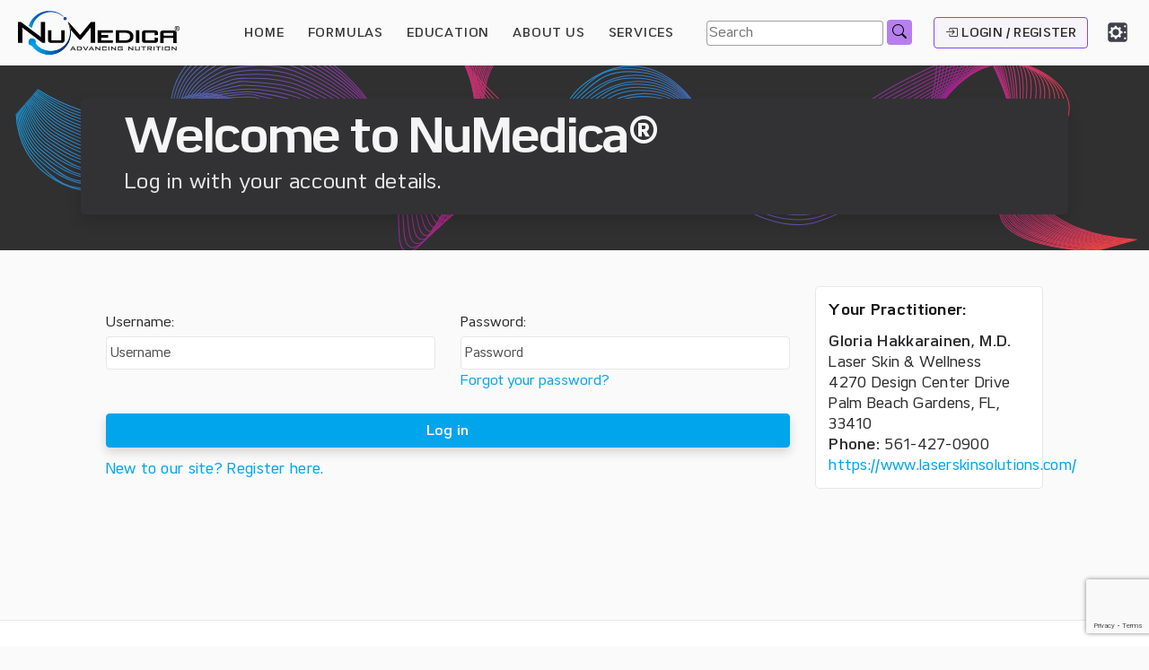

--- FILE ---
content_type: text/html; charset=utf-8
request_url: https://numedica.com/47902
body_size: 19785
content:
<!DOCTYPE html>
<html lang="en" data-theme="light">

  <head>
    
    

<meta charset="UTF-8">
<meta http-equiv="X-UA-Compatible" content="IE=edge">
<meta name="viewport" content="width=device-width, initial-scale=1, shrink-to-fit=no">
<meta name="color-scheme" content="light dark" />

<title>NuMedica® | Official Website</title>
<meta name="description" content="Innovation at NuMedica® is founded on our commitment to quality, safety and performance. As one of the foremost brands of clinical nutrition in the...">
<meta data-color="light-theme" name="theme-color" content="#fafafa" media="(prefers-color-scheme: light)">
<meta data-color="dark-theme" name="theme-color" content="#2342d3" media="(prefers-color-scheme: dark)">

<meta property="og:url" content="https://numedica.com">
<meta property="og:type" content="website">
<meta property="og:title" content="NuMedica® | Official Website">
<meta property="og:description" content="Innovation at NuMedica® is founded on our commitment to quality, safety and performance. As one of the foremost brands of clinical nutrition in the...">
<meta property="og:image" content="https://numedica.com/Images/brand-social.png">

<meta name="twitter:card" content="summary_large_image">
<meta property="twitter:domain" content="numedica.com">
<meta property="twitter:url" content="https://numedica.com">
<meta name="twitter:title" content="NuMedica® | Official Website">
<meta name="twitter:description" content="Innovation at NuMedica® is founded on our commitment to quality, safety and performance. As one of the foremost brands of clinical nutrition in the...">
<meta name="twitter:image" content="https://numedica.com/Images/brand-social.png">

<link rel="mask-icon" href="/Images/NM_Mask_Icon-10.svg" color="#2342d3">
<link rel="icon" type="image/png" href="/Images/NuMedica_Web_Favicon_v1.6-12.png">
<link rel="apple-touch-icon" href="/Images/NM_Favicon_Apple-57x57.png">
<link rel="apple-touch-icon-precomposed" sizes="57x57" href="/Images/NM_Favicon_Apple-57x57.png">
<link rel="apple-touch-icon-precomposed" sizes="60x60" href="/Images/NM_Favicon_Apple-60x60.png">
<link rel="apple-touch-icon-precomposed" sizes="72x72" href="/Images/NM_Favicon_Apple-72x72.png">
<link rel="apple-touch-icon-precomposed" sizes="76x76" href="/Images/NM_Favicon_Apple-76x76.png">
<link rel="apple-touch-icon-precomposed" sizes="114x114" href="/Images/NM_Favicon_Apple-114x114.png"> 
<link rel="apple-touch-icon-precomposed" sizes="120x120" href="/Images/NM_Favicon_Apple-120x120.png">
<link rel="apple-touch-icon-precomposed" sizes="144x144" href="/Images/NM_Favicon_Apple-144x144.png">
<link rel="apple-touch-icon-precomposed" sizes="152x152" href="/Images/NM_Favicon_Apple-152x152.png">
<link rel="apple-touch-icon-precomposed" sizes="180x180" href="/Images/NM_Favicon_Apple-180x180.png">
<link rel="manifest" href="/manifest.json">
<!-- Google tag (gtag.js) -->
<script async src="https://www.googletagmanager.com/gtag/js?id=G-NQP869VF5W"></script>

<script>
  ;(() => {
    let userID = null
    if (userID) {localStorage.setItem('userID', userID);}
  })()
</script>

<script>
  window.dataLayer = window.dataLayer || [];
  function gtag(){dataLayer.push(arguments);}
  if (typeof window.gtag !== 'function') {window.gtag = gtag;}
  ;(() => {
    const userID = localStorage.getItem('userID');
    const config = userID ? { 'user_id': userID } : {};
    gtag('js', new Date());
    gtag('config', 'G-NQP869VF5W', config);
  })()
</script>

<script type="text/javascript">
if(localStorage.getItem("theme")){if(localStorage.getItem("theme")==="dark"){document.documentElement.setAttribute("data-theme","dark");}else{document.documentElement.setAttribute("data-theme","light");}}else{if(window.matchMedia("(prefers-color-scheme: dark)").matches){document.documentElement.setAttribute("data-theme","dark");}else{document.documentElement.setAttribute("data-theme","light");}}if(localStorage.getItem("typeValue")){document.documentElement.style.fontSize = localStorage.getItem("typeValue")}
</script>

<link rel="stylesheet" href="/css/nm-web-app.min.css">
<link rel="stylesheet" href="/fonts/loadfonts.css">
<link rel="stylesheet" href="https://cdn.jsdelivr.net/npm/bootstrap-icons@1.8.3/font/bootstrap-icons.css" as="style" onload="this.onload=null;this.rel='stylesheet'">
<noscript><link rel="stylesheet" href="https://cdn.jsdelivr.net/npm/bootstrap-icons@1.8.3/font/bootstrap-icons.css"></noscript>
<link rel="stylesheet" href="/css/app.css">

<script type="text/javascript" src="https://ajax.googleapis.com/ajax/libs/jquery/3.3.1/jquery.min.js"></script>


    <script src="https://www.google.com/recaptcha/api.js?render=6LeKI-MbAAAAAMXxjWJTdVr_Mv4jSfIQPvCPDJnR"></script>

    <script type="text/javascript" src="/js/verve.js"></script>
  </head>

  <body>
    
  <!-- THE Navbar -->
<nav id="nmNavbar" class="navbar bg-white-switch u-fixed/top" role="navigation" aria-label="main navigation">
  <!-- Navbar 1; expanded fixed top; can collapse using toggle -->
  <div class="navbar-collapse xl-nav collapse" id="CollapseNav">
    <div class="navbar-expand-lg l-navbar-wrapper">
      <a href="/" class="navbar-brand">
        <div id="navbrand" class="nav-brand-icon nav-brand-color"></div>
      </a>
      <ul id="navbarNM" class="navbar-nav">
        <li class="nav-item">
          <a data-switch="linkClass" id="homelink" href="/"
            class="nav-link-switch ">HOME</a>
        </li>
        <li class="nav-item">
          <a data-switch="linkClass" id="formulaslink" href="/formulas"
            class="nav-link-switch ">FORMULAS</a>
        </li>
        <li class="nav-item dropdown">
          <a data-switch="linkClass" class="nav-link-switch < %- locals.isActiveBase('/education') % >"
            id="navbarDropdownMenuLinkEducation" data-toggle="dropdown" href="#" role="button" aria-haspopup="true"
            aria-expanded="false">EDUCATION</a>
          <div class="dropdown-menu" aria-labelledby="navbarDropdownMenuLinkEducation">
            <a id="techfocuslink" class="dropdown-item < % if (activePage === 'educationtechfocus') t$('active'); % >"
              href="/education/technical-focus">Technical Focus</a>
            <a id="videoslink" class="dropdown-item < % if (activePage === 'educationvideos') t$('active'); % >"
              href="/education/videos">Educational Videos</a>
            <a id="eventslink" class="dropdown-item < % if (activePage === 'educationevents') t$('active'); % >"
              href="/education/events">Events</a>
          </div>
        </li>
        <li class="nav-item dropdown">
          <a data-switch="linkClass" class="nav-link-switch < %- locals.isActiveBase('/about') % >"
            id="navbarDropdownMenuLinkAbout" data-toggle="dropdown" href="#" role="button" aria-haspopup="true"
            aria-expanded="false">ABOUT US</a>
          <div class="dropdown-menu" aria-labelledby="navbarDropdownMenuLinkAbout">
            <a id="aboutuslink" class="dropdown-item" href="/about#advancing">ABOUT US</a>
            <div class="dropdown-divider"></div>
            <a id="connectedlink" class="dropdown-item" href="/about#reps">Stay Connected</a>
            <a id="careerslink" class="dropdown-item" href="/about#careers">Careers</a>
            <a id="contactuslink" class="dropdown-item" href="/about#contact">Contact Us</a>
            <a id="returnslink" class="dropdown-item" href="/about#returns">Return Policy</a>
          </div>
        </li>
        <li class="nav-item">
          <a data-switch="linkClass" id="serviceslink" href="/services"
            class="nav-link-switch ">SERVICES</a>
        </li>
      </ul>

      <form method="get" action="/formulas">
        <input id="navbarSearch"
          style="border: 1px solid rgba(0, 0, 0, 0.372); border-radius: 0.25rem; display:inline-block; background-color: rgba(255, 255, 255, 0.867); height: 1.75rem; color:rgba(0, 0, 0, 0.765)"
          name="search" type="search" placeholder="Search" aria-label="Search" aria-autocomplete="off" autocomplete="off" >
          <span id="navbarSearchSuggestions"></span>
        <button
          style="border: none; border-radius: 0.25rem; display:inline-block; background-color: rgba(137, 43, 226, 0.597); height: 1.75rem; min-width: 1.25rem;"
          type="submit">
          <i class="bi bi-search"></i>
        </button>
      </form>
      <!-- Sign In Button; Appears if user is not logged in; ADDED D-NONE TO HIDE FOR SMAPLE PURPOSES -->
      
      <a 
        data-switch="btnClass" href="/login"
        class="btn btn-nav-switch  u-my/auto ">
        <i class="bi bi-box-arrow-in-right"></i>&nbsp;LOGIN / REGISTER
      </a>
      

    </div>
  </div>
  
  <div class="d-xl-none input-group">
    <ul class="nav navbar-nav w-85 nav-justified">
      <div id="navmobile" class="u-pr/3 d-inline-flex">
        <li class="nav-item">
          <a data-switch="linkClass" id="homelinkmobile" href="/"
            class="nav-link-switch " style="padding: 0.5rem"
            data-toggle="tooltip" data-placement="bottom" title="Home" aria-current="page"><svg width="1.25em"
              height="1.25em" viewBox="0 0 16 16" class="bi bi-house-door-fill" fill="currentColor"
              xmlns="http://www.w3.org/2000/svg">
              <path
                d="M6.5 10.995V14.5a.5.5 0 0 1-.5.5H2a.5.5 0 0 1-.5-.5v-7a.5.5 0 0 1 .146-.354l6-6a.5.5 0 0 1 .708 0l6 6a.5.5 0 0 1 .146.354v7a.5.5 0 0 1-.5.5h-4a.5.5 0 0 1-.5-.5V11c0-.25-.25-.5-.5-.5H7c-.25 0-.5.25-.5.495z" />
              <path fill-rule="evenodd" d="M13 2.5V6l-2-2V2.5a.5.5 0 0 1 .5-.5h1a.5.5 0 0 1 .5.5z" /></svg><br>
            <cnd>HOME</cnd>
          </a>
        </li>
        <li class="nav-item">
          <a data-switch="linkClass" id="formulaslinkmobile" href="/formulas"
            class="nav-link-switch " style="padding: 0.5rem"
            data-toggle="tooltip" data-placement="bottom" title="Catalog"><svg xmlns="http://www.w3.org/2000/svg"
              width="1.25em" height="1.25em" fill="currentColor" class="bi bi-file-post" viewBox="0 0 16 16">
              <path
                d="M4 3.5a.5.5 0 0 1 .5-.5h5a.5.5 0 0 1 0 1h-5a.5.5 0 0 1-.5-.5zm0 2a.5.5 0 0 1 .5-.5h7a.5.5 0 0 1 .5.5v8a.5.5 0 0 1-.5.5h-7a.5.5 0 0 1-.5-.5v-8z" />
              <path
                d="M2 2a2 2 0 0 1 2-2h8a2 2 0 0 1 2 2v12a2 2 0 0 1-2 2H4a2 2 0 0 1-2-2V2zm10-1H4a1 1 0 0 0-1 1v12a1 1 0 0 0 1 1h8a1 1 0 0 0 1-1V2a1 1 0 0 0-1-1z" />
              </svg><br>
            <cnd>FORMULAS</cnd>
          </a>
        </li>
        
        <li class="nav-item">
          <a data-switch="linkClass" href="/login" class="nav-link-switch" style="padding: 0.5rem" data-toggle="tooltip"
            data-placement="bottom" title="Login"><svg xmlns="http://www.w3.org/2000/svg" width="1.25em" height="1.25em"
              fill="currentColor" class="bi bi-arrow-right-square-fill" viewBox="0 0 16 16">
              <path
                d="M0 14a2 2 0 0 0 2 2h12a2 2 0 0 0 2-2V2a2 2 0 0 0-2-2H2a2 2 0 0 0-2 2v12zm4.5-6.5h5.793L8.146 5.354a.5.5 0 1 1 .708-.708l3 3a.5.5 0 0 1 0 .708l-3 3a.5.5 0 0 1-.708-.708L10.293 8.5H4.5a.5.5 0 0 1 0-1z" />
              </svg><br>
            <cnd>LOGIN</cnd>
          </a>
        </li>
        

        

      </div>
    </ul>
  </div>
</nav>


<span class="d-lg-block d-print-none">
  <div id="NavLocator" class="u-ml/auto i-locator" data-toggle="collapse" data-target="#CollapseNavSecondary"
    aria-controls="CollapseNavSecondary" title="Hide/Show Locator"></div>
</span>


<div class="d-xl-none d-print-none">
  <span data-toggle="tooltip" data-placement="bottom" title="Hide/Show Navbar">
    <div class="icon icon-toggler-navbar-secondary-2 u-fixed/top u-ml/auto" style="margin-top: 0.75rem"
      data-toggle="collapse" data-target="#CollapseNav" aria-controls="CollapseNav" aria-expanded="false"
      aria-label="Toggle navigation"></div>
  </span>
</div>

<div
  class="l-container-fluid u-pl/system-d2 u-pr/system-d2 u-pt/system-d3 u-pb/system-d3 u-fixed/bottom a-bg-color/2 d-none"
  id="windowMessageWrapper">
  <span class="u-m/0 d-inline-block u-mr/3" id="windowMessage">A new update is available. Current version: <span
      id="currentV"></span> New version: <span id="newV"></span></span>
  <button class="btn btn-sm btn-primary" id="updateY">Update?</button>
  <button class="btn btn-sm btn-outline-primary" id="updateN">Close</button>
</div>
	  
  
  <div id="MyNavbarSecondary" class="d-print-none">
    <!-- Locator; -->
    <locator id="locator-1" class="navbar locator-fixed a-border u-ml/auto navbar-expand">
      <div class="collapse" id="CollapseNavSecondary">
      <!-- Locator; header -->
<div class="container-fluid-locator-h u-p/system-d2">
  <p class="nav-title active"><b>Formulas / A-Z</b></p>
</div>
<div class="container-fluid-locator u-pl/system-d2 u-pr/system-d2 u-pt/system-d3 u-pb/system-d3">
  <div class="nav navbar-nav grid-locator u-mb/system-d3">
    <a href="/formulas?letter=num" class="locator-link">#</a>
    <a href="/formulas?letter=A" class="locator-link">A</a>
    <a href="/formulas?letter=B" class="locator-link">B</a>
    <a href="/formulas?letter=C" class="locator-link">C</a>
    <a href="/formulas?letter=D" class="locator-link">D</a>
    <a href="/formulas?letter=E" class="locator-link">E</a>
    <a href="/formulas?letter=F" class="locator-link">F</a>
    <a href="/formulas?letter=G" class="locator-link">G</a>
    <a href="/formulas?letter=H" class="locator-link">H</a>
    <a href="/formulas?letter=I" class="locator-link">I</a>
    <a href="/formulas?letter=J" class="locator-link">J</a>
    <a href="/formulas?letter=K" class="locator-link">K</a>
    <a href="/formulas?letter=L" class="locator-link">L</a>
    <a href="/formulas?letter=M" class="locator-link">M</a>
    <a href="/formulas?letter=N" class="locator-link">N</a>
    <a href="/formulas?letter=O" class="locator-link">O</a>
    <a href="/formulas?letter=P" class="locator-link">P</a>
    <a href="/formulas?letter=Q" class="locator-link">Q</a>
    <a href="/formulas?letter=R" class="locator-link">R</a>
    <a href="/formulas?letter=S" class="locator-link">S</a>
    <a href="/formulas?letter=T" class="locator-link">T</a>
    <a href="/formulas?letter=U" class="locator-link">U</a>
    <a href="/formulas?letter=V" class="locator-link">V</a>
    <a href="/formulas?letter=W" class="locator-link">W</a>
    <a href="/formulas?letter=X" class="locator-link">X</a>
    <a href="/formulas?letter=Y" class="locator-link">Y</a>
    <a href="/formulas?letter=Z" class="locator-link">Z</a>
  </div>
  <form method="get" action="/formulas">
    <input class="form-control form-control-sm" style="width: 100%;" id="FormulaSearch" name="search" type="search"
      placeholder="Formula Search" aria-label="Search">
    <button class="btn btn-sm btn-secondary u-mb/1 u-ml/auto" type="submit">Search</button>
  </form>
  <div class="l-row l-no-gutters u-align-items/end u-mt/2">
    <!--<div data-btn="theme" class="btn nm-glow theme-btn" id="theme-btn-lg"></div>-->
      <span><small>A</small> A</span>
    <input type="range" class="custom-range" value="1.45" min="1" max="2" step=".05" id="slider">
  </div>
  <div class="l-row l-no-gutters u-mt/system-d2">
    <div class="l-column six">
      <a href="#num" class="locator-link"><i class="bi bi-arrow-up-circle-fill"></i>&nbsp;&nbsp;Back to Top</a>
    </div>
    <div class="l-column six">
      <div class="f-toggle">
        <input type="checkbox" id="theme-btn-lg">
        <label data-btn="theme" for="theme-btn-lg" class="theme-btn"></label>
      </div>
    </div>
  </div>
</div>
      </div>
    </locator>
    </div>
          

              <section data-theme="dark" class="u-p/0 a-bg-color/dark l-column twelve">
                <header class="bg-blue-hexagons" style="padding-bottom: 2.5rem">
                <div class="l-container:xl">
                    <div class="l-header-wrapper u-pb/0 u-pl/5:md u-pr/5:md">
                  <div class="card a-bg-color/1 a-rounded/system shadow u-px/5 u-py/2">
                      <h1 class="u-mb/0">Welcome to NuMedica&reg;</h1>
                    <h2 class="t-size-h4 u-mt/0">Log in with your account details.</h2>
                  </div>
                    </div>
                </div>
                </header>
              </section>


            <div class="l-container:xl u-pl/5:xl u-pr/5:xl a-bg-color/base">
              <section> 
              <div class="l-row"> 
          		  
          		<div class="l-column nine:lg u-mx/0">
          		
                  <form method="post" id="loginForm" action="/session/login" >
                  <div class="l-row u-mx/0">
                    <div class="form-group l-column six:sm">
                      <div class="control">
                        <label class="label">Username:</label>
                        <input id="username" name="username" class="form-control" type="text" tabindex="1" placeholder="Username" required>
                      </div>
                    </div>
                    <div class="form-group l-column six:sm">
                      <div class="control">
                        <label class="label">Password:</label>
                        <input id="password" name="password" class="form-control" type="password" tabindex="2" placeholder="Password" autocomplete="current-password" required>
                        <label class="label"><a href="/login/reset" class="font-weight-bold">Forgot your password?</a></label>
                      </div>
                    </div>
                    <div class="form-group d-none">
                      <input type="text" class="form-control d-none" id="honeypot" name="honeypot" placeholder="Your Name">
                    </div>
                  </div>
                  <div class="u-mx/system-d2">
                    <button class="btn btn-primary btn-block g-recaptcha" type="submit" id="loginButton" data-sitekey="6LeKI-MbAAAAAMXxjWJTdVr_Mv4jSfIQPvCPDJnR" data-action='login' tabindex="2">Log in</button>                    
                    <p>
                      
                        <a href="/register/patient?ref=47902" class="button is-medium is-text is-fullwidth font-weight-bold u-mt/1">
                      
                        New to our site? Register here.
                      </a>
                    </p>
                  </div>
                  </form>
				  
          		</div> 
          		  
          		<div class="l-column three:lg u-mt/0:lg u-mt/3">
            		<div class="l-container-fluid u-p/system-d2 u-mb/system a-rounded/system a-bg-color/1 a-border">
  <p class="u-mt/0">
    <strong>Your Practitioner:</strong>
  </p>

  <div>
    <p class="u-mb/0">
      <b>Gloria Hakkarainen, M.D.</b><br>
      Laser Skin &amp; Wellness<br >
      4270 Design Center Drive<br>
      
      Palm Beach Gardens, FL, 33410<br>
      <b>Phone: </b>561-427-0900<br>
      
      <a class="font-weight-bold" target="_blank" href="https://www.laserskinsolutions.com/">https://www.laserskinsolutions.com/</a>
    </p>
  </div>
</div>
          		</div>     
          		</div>      
          		
              </section><!--end section -->
            </div><!--end container xl-->
      </div>
    </div>

    
    
      <!-- End of page; Footer -->
	<footer class="l-container-fluid a-bg-color/1 u-overflow/hidden">
	    <div class="l-container:xxl">
		<div class="l-row u-p/3:md">
		  <div class="l-column six"> 
		    <div class="system-wrapper u-m/0">
			  <p class="t-size-h4">Find Us</p>
			  <f><b>Address:</b><br>9503 E 55th Place<br>Tulsa, OK 74145</f>
			  <br>
			  <f><b>Phone:</b><br><a href="tel:8008698100" class="invisible-link">800.869.8100</a></f>
			  <br>
			  <f><b>Hours:</b><br>Mon.-Thur. 8:30 AM - 6:00 PM<br>Fri. 8:30 AM - 5:00 PM</f>
			</div> 
		    <div class="system-wrapper u-m/0 u-pt/3">
			  


				<svg class="img-fluid" style="max-width: 450px; enable-background:new 0 0 978.1 360;" xmlns="http://www.w3.org/2000/svg" xmlns:xlink="http://www.w3.org/1999/xlink" x="0px" y="0px"
				viewBox="0 0 978.1 360" xml:space="preserve">
		 <style type="text/css">
			 .st0{enable-background:new    ;}
		 </style>
		 <g>
			 <g>
				 <g class="st0">
					 <path class="a-fill-color/1" d="M754.7,253.8v-15.6h3.5v2.8c0.4-1,0.8-1.7,1.5-2.3s1.3-0.8,2.3-0.8v4.2c-0.2,0-0.5,0-0.7,0
						 c-1.9,0-2.9,0.8-2.9,2.7v9.2h-3.6V253.8z"/>
					 <path class="a-fill-color/1" d="M767.3,246.8v2.3c0,0.8,0.1,1.5,0.5,1.8c0.2,0.4,0.7,0.6,1.5,0.6c1.1,0,1.7-0.7,1.7-2.2v-0.7h3.6
						 c0,3.8-1.7,5.7-5,5.7c-1.9,0-3.5-0.5-4.4-1.5c-1-1-1.3-2.7-1.3-4.8v-4.2c0-3.9,1.8-5.8,5.3-5.8c1.8,0,3.1,0.4,4.1,1.2
						 c1,0.8,1.3,2.5,1.3,5.3v2.4h-7.4V246.8z M767.3,244h3.5v-1.5c0-0.7-0.1-1.2-0.5-1.5c-0.2-0.2-0.7-0.5-1.5-0.5s-1.1,0.2-1.3,0.6
						 c-0.2,0.4-0.4,1-0.4,1.9v0.8H767.3z"/>
					 <path class="a-fill-color/1" d="M778,255.6h3.6c0,0.6,0.5,0.8,1.2,0.8h0.2c1.1,0,1.7-0.8,1.7-2.4v-1.9c-0.7,1.5-1.8,2.2-3.4,2.2
						 c-2.4,0-3.5-1.8-3.5-5.4v-5.7c0-1.9,0.2-3.4,0.8-4.1c0.6-0.8,1.6-1.2,2.8-1.2c1.6,0,2.5,0.7,3,2.2v-1.8h3.8v15.1
						 c0,1.9-0.5,3.3-1.3,4.2c-0.8,1-2.2,1.5-3.9,1.5c-1.9,0-3.3-0.2-4-0.8C778.5,257.6,778.1,256.7,778,255.6z M781.4,243.3v5.4
						 c0,1.8,0.5,2.7,1.5,2.7c1.1,0,1.7-1.1,1.7-3.1v-4.8c0-1.9-0.6-2.9-1.7-2.9c-1,0-1.6,0.7-1.6,2.1v0.7H781.4z"/>
					 <path class="a-fill-color/1" d="M790.7,247.4v-2.7h2.7l0.2-2.5h-2.3v-2.7h2.7l0.7-5.9h2.3l-0.7,5.9h1.9l0.7-5.9h2.4l-0.7,5.9h2.1v2.7h-2.4
						 l-0.2,2.5h1.9v2.7h-2.3l-0.7,6.4h-2.4l0.7-6.4h-2.1l-0.8,6.4h-2.3l0.7-6.4H790.7z M795.8,244.7h1.9l0.4-2.5h-1.9L795.8,244.7z"/>
					 <path class="a-fill-color/1" d="M811.8,236.6c3.3,0,5.2-1.2,5.8-3.5h2.9v20.7h-3.9v-14.4h-4.7v-2.8H811.8z"/>
					 <path class="a-fill-color/1" d="M825.9,249.5h3.6c0,1.1,0.5,1.7,1.5,1.7c0.8,0,1.5-0.2,1.8-0.8c0.4-0.6,0.6-1.3,0.6-2.5v-2.1
						 c-0.6,1-1.6,1.5-2.9,1.5c-1.7,0-2.9-0.5-3.8-1.6c-0.7-1.1-1.1-2.7-1.1-5c0-2.8,0.5-4.7,1.3-5.9c0.8-1.2,2.4-1.8,4.5-1.8
						 c2.2,0,3.8,0.6,4.6,1.9c0.8,1.3,1.2,3.3,1.2,5.7v5.2c0,3-0.5,5.1-1.3,6.4c-0.8,1.3-2.4,1.9-4.7,1.9c-1.7,0-2.9-0.4-3.9-1.2
						 c-0.8-0.7-1.3-1.8-1.3-3.1v-0.2H825.9z M829.5,238.9v2.9c0,1.7,0.6,2.5,1.9,2.5s1.9-1,1.9-3v-1.8c0-1.2-0.1-2.1-0.5-2.7
						 c-0.2-0.5-0.7-0.7-1.5-0.7s-1.2,0.2-1.5,0.6C829.6,237.1,829.5,237.8,829.5,238.9z"/>
					 <path class="a-fill-color/1" d="M839.5,236.6c3.3,0,5.2-1.2,5.8-3.5h2.9v20.7h-3.9v-14.4h-4.7v-2.8H839.5z"/>
					 <path class="a-fill-color/1" d="M853.1,246.6l6.3-13.1h4.4v13.1h1.8v3h-1.8v4.2h-3.9v-4.2h-6.8V246.6z M855.8,246.6h3.9v-8.5L855.8,246.6z"
						 />
					 <path class="a-fill-color/1" d="M870.6,246.9c0,1.7,0.1,2.8,0.4,3.4c0.2,0.6,0.8,1,1.8,1c0.8,0,1.5-0.4,1.7-1c0.2-0.6,0.4-1.5,0.4-2.7
						 s-0.1-1.9-0.5-2.5c-0.4-0.6-1.5-0.8-3.4-0.8v-3c1.3,0,2.3-0.2,2.9-0.6c0.5-0.4,0.7-1.2,0.7-2.3c0-1.6-0.6-2.3-1.8-2.3
						 c-1.2,0-1.8,0.6-1.8,1.7v1.3h-3.6v-0.7c0-3.5,1.8-5.3,5.4-5.3c3.8,0,5.6,1.8,5.6,5.3c0,1.2-0.2,2.3-0.7,3
						 c-0.5,0.7-1.2,1.2-2.1,1.3c2.2,0.4,3.3,1.9,3.3,5.1c0,4.4-2.1,6.5-6.1,6.5c-3.8,0-5.7-2.1-5.7-6.1v-1.3H870.6z"/>
					 <path class="a-fill-color/1" d="M881.4,249.5h3.6c0,1.1,0.5,1.7,1.5,1.7c0.8,0,1.5-0.2,1.8-0.8s0.6-1.3,0.6-2.5v-2.1c-0.6,1-1.6,1.5-2.9,1.5
						 c-1.7,0-2.9-0.5-3.8-1.6c-0.7-1.1-1.1-2.7-1.1-5c0-2.8,0.5-4.7,1.3-5.9c0.8-1.2,2.4-1.8,4.5-1.8c2.2,0,3.8,0.6,4.6,1.9
						 c0.8,1.3,1.2,3.3,1.2,5.7v5.2c0,3-0.5,5.1-1.3,6.4c-0.8,1.3-2.4,1.9-4.7,1.9c-1.7,0-2.9-0.4-3.9-1.2c-0.8-0.7-1.3-1.8-1.3-3.1
						 v-0.2H881.4z M884.9,238.9v2.9c0,1.7,0.6,2.5,1.9,2.5s1.9-1,1.9-3v-1.8c0-1.2-0.1-2.1-0.5-2.7c-0.2-0.5-0.7-0.7-1.5-0.7
						 s-1.2,0.2-1.5,0.6C885,237.1,884.9,237.8,884.9,238.9z"/>
					 <path class="a-fill-color/1" d="M898.9,241.4c0.6-1,1.6-1.5,2.9-1.5c1.7,0,2.9,0.5,3.8,1.6c0.7,1.1,1.2,2.7,1.2,5c0,2.7-0.4,4.6-1.2,5.8
						 c-0.8,1.3-2.3,1.9-4.6,1.9c-2.2,0-3.8-0.6-4.6-1.9c-0.8-1.3-1.2-3.3-1.2-5.7v-5.2c0-3,0.5-5.1,1.3-6.4s2.4-1.9,4.7-1.9
						 c1.8,0,3.1,0.5,4,1.3s1.2,1.8,1.2,3v0.5h-3.6c0-0.6-0.2-1.1-0.5-1.3c-0.2-0.2-0.6-0.4-1-0.4c-1.6,0-2.4,1.1-2.4,3.4V241.4z
							M898.9,246.1v1.8c0,1.2,0.1,2.1,0.4,2.7c0.2,0.5,0.7,0.7,1.5,0.7s1.2-0.2,1.5-0.6c0.4-0.4,0.5-1.1,0.5-2.2v-2.9
						 c0-1.7-0.6-2.5-1.9-2.5C899.7,242.9,898.9,244,898.9,246.1z"/>
					 <path class="a-fill-color/1" d="M912.2,246.9c0,1.7,0.1,2.8,0.4,3.4c0.2,0.6,0.8,1,1.8,1c0.8,0,1.5-0.4,1.7-1c0.2-0.6,0.4-1.5,0.4-2.7
						 s-0.1-1.9-0.5-2.5c-0.4-0.6-1.5-0.8-3.4-0.8v-3c1.3,0,2.3-0.2,2.9-0.6c0.5-0.4,0.7-1.2,0.7-2.3c0-1.6-0.6-2.3-1.8-2.3
						 c-1.2,0-1.8,0.6-1.8,1.7v1.3H909v-0.7c0-3.5,1.8-5.3,5.4-5.3c3.8,0,5.6,1.8,5.6,5.3c0,1.2-0.2,2.3-0.7,3
						 c-0.5,0.7-1.2,1.2-2.1,1.3c2.2,0.4,3.3,1.9,3.3,5.1c0,4.4-2.1,6.5-6.1,6.5c-3.8,0-5.7-2.1-5.7-6.1v-1.3H912.2z"/>
					 <path class="a-fill-color/1" d="M922.8,236.6c3.3,0,5.2-1.2,5.8-3.5h2.9v20.7h-3.9v-14.4h-4.7v-2.8H922.8z"/>
					 <path class="a-fill-color/1" d="M940.2,247.3c0,1.5,0.1,2.4,0.5,3c0.4,0.6,0.8,0.8,1.7,0.8c1.3,0,2.1-1.2,2.1-3.5v-1.5
						 c0-2.3-0.7-3.5-2.3-3.5c-0.6,0-1.1,0.1-1.5,0.5c-0.4,0.4-0.5,0.7-0.5,1h-3.4l0.5-10.8h10v3h-7.1l-0.2,4.4c0.7-0.8,1.7-1.2,3-1.2
						 c1.9,0,3.3,0.6,4,1.8c0.8,1.2,1.2,3,1.2,5.4c0,2.5-0.5,4.4-1.5,5.6c-1,1.1-2.4,1.7-4.4,1.7c-2.3,0-3.9-0.5-4.7-1.6
						 c-0.8-1.1-1.3-2.8-1.3-5.3h3.9V247.3z"/>
					 <path class="a-fill-color/1" d="M954.4,241.4c0.6-1,1.6-1.5,2.9-1.5c1.7,0,2.9,0.5,3.8,1.6c0.7,1.1,1.2,2.7,1.2,5c0,2.7-0.4,4.6-1.2,5.8
						 c-0.8,1.3-2.3,1.9-4.6,1.9c-2.2,0-3.8-0.6-4.6-1.9c-0.8-1.3-1.2-3.3-1.2-5.7v-5.2c0-3,0.5-5.1,1.3-6.4s2.4-1.9,4.7-1.9
						 c1.8,0,3.1,0.5,4,1.3s1.2,1.8,1.2,3v0.5h-3.6c0-0.6-0.2-1.1-0.5-1.3c-0.2-0.2-0.6-0.4-1-0.4c-1.6,0-2.4,1.1-2.4,3.4V241.4z
							M954.5,246.1v1.8c0,1.2,0.1,2.1,0.4,2.7c0.2,0.5,0.7,0.7,1.5,0.7s1.2-0.2,1.5-0.6c0.4-0.4,0.5-1.1,0.5-2.2v-2.9
						 c0-1.7-0.6-2.5-1.9-2.5C955.1,242.9,954.5,244,954.5,246.1z"/>
				 </g>
				 <g>
					 <path class="a-fill-color/1" d="M752.5,102.5h56.4v16h-36.5v15.6h31.5v15.5h-31.5v29.5h-19.8V102.5z"/>
					 <path class="a-fill-color/1" d="M813.7,102.5h32.9c23.5,0,37.5,14.3,37.5,38c0,25.1-14.3,38.6-37.5,38.6h-32.9V102.5z M833.6,162h9.4
						 c15.1-0.4,21.2-6.3,21.2-21.5c0-13.9-7.5-20.7-21.2-20.7h-9.4V162z"/>
					 <path class="a-fill-color/1" d="M909.1,102.3h20.3l28.6,76.5h-20.8l-4.7-13.7h-26.7l-4.8,13.7h-20.5L909.1,102.3z M910.3,150.3h17.4
						 l-8.5-26.9H919L910.3,150.3z"/>
				 </g>
				 <g>
					 <path class="a-fill-color/1" d="M853.7,201.7c-2.3,0-3.1,2.8-3.3,3.6l-0.1,0.5h5l0.1-0.7C855.7,203.5,855.6,201.7,853.7,201.7z"/>
					 <path class="a-fill-color/1" d="M799.6,201.8c-2.1,0-3,2.2-3.8,5.4c-0.5,2.3-0.7,5.1,1.5,5.1c2.4,0,3.3-2.2,3.9-5.1S801.9,201.8,799.6,201.8
						 z"/>
					 <path class="a-fill-color/1" d="M885.6,210.5c-0.2,1.5,0,2.4,1.5,2.4c1.6-0.1,2.9-1.1,3.4-2.7l0.7-3.6c-1,0.8-2.9,1.1-4.1,1.6
						 C886.2,208.7,885.7,209.5,885.6,210.5z"/>
					 <path class="a-fill-color/1" d="M865.2,201.8c-2.1,0-3,2.2-3.8,5.4s-0.6,5.4,1.5,5.4c2.4,0,3.3-2.3,4-5.4
						 C867.3,204.6,867.5,201.8,865.2,201.8z"/>
					 <path class="a-fill-color/1" d="M834.4,201.7c-2.3,0-3.1,2.8-3.4,3.6l-0.1,0.5h5l0.1-0.7C836.5,203.5,836.4,201.7,834.4,201.7z"/>
					 <path class="a-fill-color/1" d="M753.7,187.4v35H962v-35H753.7z M909.8,195.6h2.2l-0.5,2.5h-2.2L909.8,195.6z M808.6,195.6h2.3l-0.6,2.5
						 h-2.2L808.6,195.6z M777.4,205.4l-1.8,8.8h-2.2l3-13.9h2.2l-0.5,2.1l0,0c1-1.3,1.9-2.4,3.5-2.4c0.4,0,0.6,0,1,0.1l-0.5,2.2
						 c-0.4-0.1-0.7-0.1-1.2-0.1C779.1,202.4,777.8,203.7,777.4,205.4z M791.7,207.6h-7.4c-0.5,2.2-1.1,5.3,1.6,5.3
						 c2.1,0,2.8-2.2,3-3.3h2.2c-0.4,1.5-1.9,5-5.7,5c-3.4,0-4.4-2.4-3.3-7.1c0.7-3.5,2.3-7.5,6.5-7.5s3.9,3.8,3.3,6.8L791.7,207.6z
							M802,213.4c-0.8,4.1-3.1,5.7-5.9,5.7c-0.8,0-4.2,0-3.9-3.5h2.2c-0.1,1.2,0.7,1.8,1.8,1.8c2.8,0,3.1-2.2,3.4-3.1l0.4-1.8l0,0
						 c-0.8,1.2-2.2,1.9-3.6,1.8c-4,0-3.3-5.1-2.8-7c0.8-3.8,2.5-7.4,6.1-7.4c1.3-0.1,2.4,0.8,2.5,2.2l0,0l0.4-1.8h2.2L802,213.4z
							M804.8,214.2l3-13.9h2.2l-3,13.9H804.8z M820.3,204.3h-2.2c0.4-1.8,0.1-2.7-1.5-2.7c-1.3-0.1-2.5,0.8-2.7,2.2
						 c-0.4,1.6,1.3,1.9,2.9,2.5c1.6,0.6,3.1,1.2,2.5,3.9c-0.5,2.7-2.8,4.5-5.4,4.4c-4.7,0-4-3.5-3.8-5h2.2c-0.4,1.7-0.2,3.3,1.9,3.3
						 c1.3,0,2.5-1,2.8-2.3c0.4-1.9-1.2-2.3-2.8-2.8c-1.6-0.5-3.3-1.1-2.5-4c0.6-2.4,2.8-4.1,5.3-3.9C821,200,820.6,202.7,820.3,204.3
						 L820.3,204.3z M825.8,214.2c-0.6,0.1-1.2,0.1-1.8,0.1c-2.3,0-2.7-1-2.2-2.8l2.1-9.6h-2.1l0.4-1.7h2.1l0.8-4.1h2.2l-0.8,4.1h2.4
						 l-0.4,1.7h-2.4l-1.9,9c-0.2,1.1,0,1.6,1.1,1.6c0.4,0,0.6,0,1-0.1L825.8,214.2z M838.1,206.6l-0.2,0.8h-7.4
						 c-0.5,2.2-1.1,5.3,1.6,5.3c2.1,0,2.8-2.2,3-3.3h2.2c-0.4,1.5-1.9,5-5.7,5c-3.4,0-4.4-2.4-3.4-7.1c0.7-3.5,2.3-7.5,6.5-7.5
						 S838.8,203.6,838.1,206.6z M842.9,205.4l-1.9,8.8h-2.2l2.9-13.9h2.2l-0.4,2.1l0,0c1-1.3,1.9-2.4,3.5-2.4c0.4,0,0.6,0,1,0.1
						 l-0.5,2.2c-0.4-0.1-0.8-0.1-1.2-0.1C844.7,202.4,843.3,203.7,842.9,205.4z M857.3,206.6l-0.2,0.8h-7.4c-0.5,2.2-1.1,5.3,1.6,5.3
						 c2.1,0,2.8-2.2,3-3.3h2.2c-0.4,1.5-1.9,5-5.7,5c-3.4,0-4.4-2.4-3.3-7.1c0.7-3.5,2.3-7.5,6.5-7.5S858,203.6,857.3,206.6z
							M867.3,214.2h-2.1l0.4-1.7l0,0c-0.7,1.2-2.1,2.1-3.5,2.1c-3.3,0-3.9-2.9-3-7.4c0.6-2.9,2.1-7.4,5.9-7.4c1.2-0.1,2.3,0.7,2.7,1.9
						 l0,0l1.2-6.2h2.2L867.3,214.2z M879.3,214.2h-2.2l2.7-12.2h-2.1l0.4-1.7h2.1l0.4-1.7c0.1-1.9,1.8-3.3,3.8-3.1h1.6l-0.4,1.9h-1
						 c-0.8-0.1-1.6,0.5-1.7,1.3l0,0l-0.4,1.7h2.4l-0.4,1.7h-2.4L879.3,214.2z M894,204l-1.7,7.7c-0.1,0.6-0.2,1.1,0.5,1.1
						 c0.2,0,0.4,0,0.5-0.1l-0.4,1.6c-0.5,0.1-0.8,0.1-1.3,0.1c-0.8,0-1.9,0-1.6-1.8l0,0c-0.8,1.2-2.3,1.9-3.8,2.1
						 c-2.7,0-3.5-1.6-2.9-4.1c0.2-1.8,1.7-3.4,3.4-3.9l3.1-0.8c1.7-0.5,1.8-1,2.1-2.1s-0.4-2.1-1.8-2.1c-1.6,0-2.8,1.2-3,2.7v0.1h-2.2
						 c0.7-3.1,2.3-4.6,5.7-4.6C894.8,200,894.3,202.5,894,204L894,204z M905.6,204.4h-2.2c0.2-1.3,0.1-2.9-1.6-2.9
						 c-1.3,0-2.9,0.7-4,5.8c-0.4,1.8-1.1,5.4,1.5,5.4c1.9,0,2.7-1.9,3-3.5h2.2c-0.5,2.2-2.2,5.2-5.7,5.2s-4.4-2.4-3.3-7.1
						 c0.7-3.5,2.3-7.5,6.5-7.5C905.9,200,905.9,202.9,905.6,204.4L905.6,204.4z M908.1,214.1h-2.2l3-13.9h2.2L908.1,214.1z
							M911.3,214.1l4-18.6h2.2l-4,18.6H911.3z M918.8,214.1h-2.2l2.9-13.9h2.2L918.8,214.1z M922.2,198.1H920l0.5-2.5h2.2L922.2,198.1
						 z M925.2,214.4c-2.3,0-2.7-1-2.2-2.8l2.1-9.6H923l0.4-1.7h2.1l0.8-4.1h2.2l-0.8,4.1h2.4l-0.4,1.7h-2.4l-1.9,9
						 c-0.2,1.1,0,1.6,1.1,1.6c0.4,0,0.6,0,1-0.1l-0.4,1.8C926.4,214.4,925.8,214.4,925.2,214.4L925.2,214.4z M933.2,215.2
						 c-1,1.9-1.9,3.6-4.5,3.6c-0.8,0-1.2,0-1.6-0.1l0.4-1.7c0.4,0,0.8,0.1,1.2,0.1c0.8,0,1.7-0.6,2.1-1.3l0.7-1.2l-1.1-14.3h2.4
						 l0.4,11.1l0,0l4.8-11.1h2.4L933.2,215.2z"/>
					 <path class="a-fill-color/1" d="M788.2,201.7c-2.3,0-3.1,2.8-3.4,3.6l-0.1,0.5h5l0.1-0.7C790.2,203.5,790.1,201.7,788.2,201.7z"/>
				 </g>
			 </g>
			 <g>
				 <g>
					 <path class="a-fill-color/1" d="M639.3,188c-2.3-0.1-4.2,1.7-4.2,4c-0.1,2.3,1.7,4.2,4,4.2c2.3,0.1,4.2-1.7,4.2-4v-0.1
						 C643.3,190,641.6,188,639.3,188L639.3,188z M640.6,194.8l-1.1-2.2h-1v2.2h-0.7v-5.2h1.8c0.8,0,1.6,0.6,1.6,1.5v0.1
						 c0,0.6-0.4,1.2-1,1.5l0,0l0.1,0.2l1,1.9L640.6,194.8z"/>
					 <path class="a-fill-color/1" d="M639.5,190.2h-1v1.9h1c0.5,0,0.8-0.4,1-0.8v-0.1c0-0.5-0.2-0.8-0.7-1C639.6,190.2,639.5,190.2,639.5,190.2z"
						 />
					 <path class="a-fill-color/1" d="M586.2,80c-44.8,0-81.1,36.3-81.1,81.1s36.3,81.1,81.1,81.1c44.8,0,81.1-36.3,81.1-81.1S631,80,586.2,80z
							M569.6,196.1h-8.1c-2.2,0-2.1,0-2.8-2.1c-3.8-11-7.6-22-11.6-32.9v35.2h-13.1v-69.1c0.4,0,0.7,0,1.1-0.1c3,0,6.2,0,9.2,0
						 c0.7-0.1,1.5,0.4,1.6,1.1c3.1,8.4,6.3,16.6,9.3,24.9c0.7,2.1,1.6,4.1,2.5,6.2v-32h11.9V196.1z M608.1,187.1
						 c-1.5,4-4.5,7.1-8.5,8.7c-4.6,1.9-9.8,2.2-14.5,0.5c-6.2-2.2-9.4-6.9-10.6-13.1c-0.2-2.2-0.5-4.4-0.6-6.4c0-0.7,0.2-1.1,1.1-1.1
						 c3.5,0,7,0,10.7,0c0.8,0,1,0.4,1,1.1c0,2.2,0.2,4.2,0.6,6.3c0.5,2.7,2.8,4.1,5.7,3.6c1.9-0.4,2.5-1.9,2.9-3.5
						 c1.3-5.3-0.5-9.4-4.5-12.9c-3-2.7-6.1-5.1-8.8-7.9c-6.4-6.3-8.2-13.9-6.7-22.5c0.7-4.5,2.7-8.2,6.7-10.7c2.4-1.6,5.3-2.4,8.2-2.4
						 c2.4,0,4.7,0.1,7.1,0.5c3.5,0.6,6.4,2.8,8,5.9c2.4,4.6,2.7,9.4,2.9,14.6h-11.1c-0.2-1.9-0.4-3.8-0.6-5.7
						 c-0.1-0.8-0.4-1.7-0.6-2.4c-0.6-2.1-2.8-3.3-4.8-2.7c-1.9,0.4-3.4,2.1-3.6,4c-0.6,4.6,1.5,8.1,4.5,11.1c2.9,2.8,6.1,5.4,9,8.2
						 C608.6,167,611.4,177.5,608.1,187.1L608.1,187.1z M628.1,196h-13.8v-68.7H643c0,0.5,0.1,1,0.1,1.3c0,2.5,0,5.1,0,7.6
						 c0,1.7,0,1.7-1.7,1.7h-13.2v17.3h10.5v12.1h-10.7L628.1,196z M639.3,197c-2.7,0-4.8-2.2-4.8-4.8c0-2.7,2.2-4.8,4.8-4.8
						 c2.7,0,4.8,2.2,4.8,4.8C644.2,194.8,642,197,639.3,197C639.3,197.1,639.3,197.1,639.3,197L639.3,197z"/>
				 </g>
				 <g>
					 <g>
						 <path class="a-fill-color/1" d="M520.3,268.5h-5v2.4h2.4v1.8c-1.1,1-2.4,1.6-4,1.7c-2.9,0-5.3-2.3-5.3-5.2c0-0.1,0-0.2,0-0.4
							 c-0.1-2.8,1.9-5.2,4.7-5.4c0.2,0,0.5,0,0.6,0c1.6,0,3,0.6,4.2,1.5l1.5-2.2c-1.7-1.3-3.8-2.1-5.8-1.9c-4.4-0.1-8,3.4-8.1,7.7
							 c0,0.1,0,0.2,0,0.4c-0.2,4.2,3,7.9,7.4,8.1c0.1,0,0.2,0,0.4,0c0.6,0,1.2-0.1,1.8-0.2l0,0c0.5-0.1,1-0.2,1.3-0.4
							 c1.3-0.5,2.7-1.1,3.9-1.8L520.3,268.5L520.3,268.5z"/>
						 <path class="a-fill-color/1" d="M546,261.1H540v15.7h2.9v-5.4h3.3c2.7,0.1,5-1.9,5.1-4.6c0-0.1,0-0.4,0-0.5c0.1-2.7-1.8-5-4.5-5.1
							 C546.4,261.1,546.3,261.1,546,261.1z M545.6,268.9h-2.7v-5.3h2.8c1.3-0.1,2.5,0.8,2.5,2.2c0,0.1,0,0.2,0,0.5
							 c0.1,1.3-0.7,2.5-2.1,2.7C545.9,268.9,545.7,268.9,545.6,268.9z"/>
						 <polygon class="a-fill-color/1" points="530.1,267.7 526.2,261 522.7,261.1 522.7,276.9 525.6,276.9 525.6,266.3 530.1,273.6 530.1,273.6 
							 530.1,273.6 530.1,273.6 530.1,273.6 534.7,266.3 534.7,276.9 537.6,276.9 537.6,261 534.1,261 				"/>
					 </g>
					 <g class="st0">
						 <path class="a-fill-color/1" d="M558,262c0-0.8,0.4-1.2,1.2-1.2h4.4c0.8,0,1.5,0,1.9,0.1c0.5,0,0.8,0.1,1.2,0.2c1,0.4,1.6,1,2.2,1.7
							 c0.5,0.8,0.8,1.8,0.8,2.9c0,0.5,0,0.8-0.1,1.3c-0.1,0.5-0.2,0.8-0.5,1.2s-0.5,0.7-0.7,1.1c-0.2,0.4-0.6,0.6-1.1,0.7l0,0
							 c0,0,0.1,0.1,0.1,0.2s0.1,0.1,0.2,0.2c0.1,0.1,0.1,0.2,0.2,0.5l2.3,4.1c0.2,0.5,0.2,0.8,0.1,1.1c-0.1,0.2-0.5,0.4-1,0.4h-1.7
							 c-0.6,0-1.1-0.2-1.5-0.8l-2.4-4.5H562v4.1c0,0.8-0.4,1.2-1.2,1.2h-1.5c-0.8,0-1.2-0.4-1.2-1.2V262H558z M563.6,268
							 c0.6,0,1.1-0.1,1.5-0.5c0.4-0.4,0.6-0.8,0.6-1.5c0-0.4-0.1-0.7-0.2-1.1c-0.1-0.2-0.4-0.5-0.7-0.6c-0.4-0.1-0.8-0.2-1.5-0.2h-1.3
							 v3.9L563.6,268L563.6,268z"/>
					 </g>
					 <g class="st0">
						 <path class="a-fill-color/1" d="M571.6,270.9c0-0.8,0.1-1.7,0.4-2.4c0.2-0.7,0.7-1.3,1.2-1.9c0.5-0.5,1.1-1,1.9-1.3
							 c0.7-0.4,1.6-0.5,2.5-0.5c0.8,0,1.6,0.1,2.3,0.5c0.7,0.4,1.2,0.7,1.7,1.2c0.5,0.5,0.8,1.1,1.1,1.7c0.2,0.7,0.4,1.5,0.4,2.2
							 c0,0.2-0.1,0.6-0.4,0.8c-0.2,0.2-0.6,0.4-1,0.4h-6.1c0.1,0.7,0.5,1.2,1,1.6c0.5,0.4,1.1,0.5,1.7,0.5c0.4,0,0.7,0,1.1-0.1
							 s0.7-0.2,1-0.4c0.4-0.1,0.7-0.2,1-0.1c0.2,0,0.5,0.2,0.7,0.6l0.4,0.6c0.1,0.4,0.2,0.6,0.1,1c0,0.2-0.2,0.5-0.6,0.7
							 c-0.4,0.2-1,0.5-1.6,0.7c-0.6,0.2-1.5,0.4-2.3,0.4c-1.1,0-1.9-0.1-2.8-0.5c-0.8-0.4-1.5-0.8-1.9-1.3c-0.5-0.6-1-1.2-1.2-1.9
							 C571.7,272.5,571.6,271.7,571.6,270.9z M579.1,269.5c0-0.5-0.1-0.8-0.5-1.2c-0.2-0.4-0.7-0.5-1.2-0.5c-0.6,0-1,0.1-1.3,0.5
							 c-0.2,0.4-0.5,0.7-0.6,1.2H579.1z"/>
						 <path class="a-fill-color/1" d="M585.6,278.6c0.1-0.4,0.4-0.6,0.6-0.7s0.6-0.1,1,0c0.2,0.1,0.6,0.1,0.8,0.2c0.4,0,0.7,0.1,1.2,0.1
							 c0.4,0,0.7,0,1.1-0.1s0.6-0.2,0.8-0.4s0.5-0.4,0.6-0.6s0.2-0.6,0.2-1.1v-0.6v-0.2v-0.1l0,0c-0.4,0.5-0.7,0.8-1.1,1.1
							 c-0.5,0.2-1,0.4-1.7,0.4c-0.8,0-1.7-0.1-2.3-0.5c-0.6-0.4-1.2-0.7-1.7-1.3c-0.5-0.5-0.7-1.2-1-1.8c-0.2-0.7-0.4-1.5-0.4-2.2
							 s0.1-1.5,0.4-2.1c0.2-0.7,0.5-1.3,1-1.8c0.5-0.5,1-1,1.7-1.2c0.6-0.4,1.5-0.5,2.3-0.5c0.6,0,1.1,0.1,1.6,0.2
							 c0.4,0.1,0.7,0.4,1,0.5c0.2,0.2,0.5,0.5,0.6,0.7l0,0c0,0,0,0,0-0.1v-0.2l0,0c0-0.2,0.1-0.5,0.4-0.7s0.5-0.2,1-0.2h1.1
							 c0.8,0,1.2,0.4,1.2,1.2v9.2c0,1.1-0.2,1.9-0.6,2.7c-0.4,0.7-0.8,1.3-1.5,1.8c-0.6,0.5-1.3,0.8-2.1,1c-0.7,0.2-1.5,0.2-2.2,0.2
							 s-1.3,0-1.9-0.1s-1.1-0.2-1.5-0.4c-0.7-0.2-1-0.8-0.7-1.6L585.6,278.6z M590,273.1c0.2,0,0.5,0,0.7-0.1s0.5-0.2,0.7-0.4
							 c0.2-0.2,0.4-0.5,0.5-0.7s0.1-0.7,0.1-1.2c0-0.5-0.1-1-0.2-1.2c-0.1-0.4-0.2-0.6-0.5-0.7c-0.2-0.2-0.5-0.4-0.7-0.4
							 c-0.2-0.1-0.6-0.1-0.8-0.1c-0.7,0-1.2,0.2-1.6,0.6c-0.4,0.5-0.5,1-0.5,1.7c0,0.4,0,0.7,0.1,1c0.1,0.4,0.2,0.6,0.4,0.8
							 c0.1,0.2,0.4,0.5,0.7,0.6C589.2,273.1,589.6,273.1,590,273.1z"/>
						 <path class="a-fill-color/1" d="M598.2,266.5c0-0.8,0.4-1.2,1.2-1.2h1.5c0.8,0,1.2,0.4,1.2,1.2v9.1c0,0.8-0.4,1.2-1.2,1.2h-1.5
							 c-0.8,0-1.2-0.4-1.2-1.2V266.5z M599.4,263.8c-0.8,0-1.2-0.4-1.2-1.2V262c0-0.8,0.4-1.2,1.2-1.2h1.3c0.8,0,1.2,0.4,1.2,1.2v0.6
							 c0,0.8-0.4,1.2-1.2,1.2H599.4z"/>
						 <path class="a-fill-color/1" d="M604.4,275.9c-0.4-0.2-0.5-0.5-0.6-0.7c0-0.2,0-0.6,0.2-1l0.4-0.5c0.2-0.4,0.5-0.5,0.7-0.6
							 c0.2,0,0.6,0,1,0.2c0.2,0.1,0.6,0.2,1,0.4c0.4,0.1,0.7,0.2,1.2,0.2c0.4,0,0.6-0.1,0.8-0.2c0.1-0.1,0.2-0.2,0.2-0.5
							 s-0.1-0.4-0.4-0.5c-0.2-0.1-0.6-0.2-1-0.4c-0.4-0.1-0.8-0.2-1.3-0.5c-0.5-0.1-0.8-0.4-1.3-0.6c-0.4-0.2-0.7-0.6-1-1.1
							 c-0.2-0.5-0.4-1-0.4-1.7c0-0.6,0.1-1.1,0.4-1.6s0.6-0.8,1-1.1c0.4-0.2,1-0.5,1.6-0.7c0.6-0.1,1.2-0.2,1.9-0.2
							 c0.7,0,1.3,0.1,1.9,0.2c0.5,0.1,1,0.4,1.3,0.5c0.4,0.1,0.6,0.4,0.6,0.7c0,0.2,0,0.6-0.1,1l-0.2,0.5c-0.1,0.4-0.4,0.6-0.6,0.6
							 c-0.2,0.1-0.6,0-1-0.1c-0.2-0.1-0.6-0.2-0.8-0.2s-0.7-0.1-1.1-0.1c-0.4,0-0.7,0-0.8,0.1s-0.2,0.2-0.2,0.5s0.1,0.4,0.4,0.5
							 c0.2,0.1,0.6,0.2,1,0.4s0.8,0.2,1.3,0.4c0.5,0.1,0.8,0.4,1.3,0.6c0.5,0.2,0.7,0.6,1,1.1c0.2,0.5,0.4,1,0.4,1.7
							 c0,0.5-0.1,1.1-0.4,1.5s-0.5,0.8-1,1.2c-0.4,0.4-1,0.6-1.5,0.8c-0.5,0.2-1.2,0.2-1.9,0.2c-0.8,0-1.6-0.1-2.3-0.4
							 C605.2,276.4,604.7,276.1,604.4,275.9z"/>
						 <path class="a-fill-color/1" d="M615.4,268.4H615c-0.8,0-1.2-0.4-1.2-1.2v-0.6c0-0.8,0.4-1.2,1.2-1.2h0.5v-2.1c0-0.8,0.4-1.2,1.2-1.2h1.3
							 c0.8,0,1.2,0.4,1.2,1.2v2.1h1.2c0.8,0,1.2,0.4,1.2,1.2v0.6c0,0.8-0.4,1.2-1.2,1.2h-1.2v3.5c0,0.5,0.1,0.8,0.4,1.1s0.6,0.4,1,0.4
							 c0.5,0,0.7,0.1,1,0.4c0.2,0.2,0.2,0.5,0.2,0.8v1c0,0.5-0.1,0.7-0.4,1c-0.2,0.1-0.6,0.2-1.2,0.2c-0.5,0-1,0-1.5-0.1
							 c-0.5-0.1-1.1-0.4-1.6-0.6c-0.5-0.4-1-0.7-1.3-1.3c-0.4-0.5-0.5-1.2-0.5-2.1V268.4z"/>
						 <path class="a-fill-color/1" d="M622.8,270.9c0-0.8,0.1-1.7,0.4-2.4c0.2-0.7,0.7-1.3,1.2-1.9c0.5-0.5,1.1-1,1.9-1.3
							 c0.7-0.4,1.6-0.5,2.5-0.5c0.8,0,1.6,0.1,2.3,0.5c0.6,0.2,1.2,0.7,1.7,1.2c0.5,0.5,0.8,1.1,1.1,1.7c0.2,0.7,0.4,1.5,0.4,2.2
							 c0,0.2-0.1,0.6-0.4,0.8c-0.2,0.2-0.6,0.4-1,0.4h-6.1c0.1,0.7,0.5,1.2,1,1.6c0.5,0.4,1.1,0.5,1.7,0.5c0.4,0,0.7,0,1.1-0.1
							 c0.4-0.1,0.7-0.2,1-0.4c0.4-0.1,0.7-0.2,1-0.1c0.2,0.1,0.5,0.2,0.7,0.6l0.4,0.6c0.1,0.4,0.2,0.6,0.1,1c0,0.2-0.2,0.5-0.6,0.7
							 c-0.4,0.2-1,0.5-1.6,0.7c-0.6,0.2-1.5,0.4-2.3,0.4c-1.1,0-1.9-0.1-2.8-0.5c-0.8-0.4-1.5-0.8-1.9-1.3c-0.5-0.6-1-1.2-1.2-1.9
							 C622.9,272.5,622.8,271.7,622.8,270.9z M630.3,269.5c0-0.5-0.1-0.8-0.5-1.2c-0.2-0.4-0.7-0.5-1.2-0.5c-0.6,0-1,0.1-1.3,0.5
							 c-0.4,0.4-0.5,0.7-0.6,1.2H630.3z"/>
						 <path class="a-fill-color/1" d="M635.7,266.5c0-0.8,0.4-1.2,1.2-1.2h1.2c0.8,0,1.2,0.4,1.2,1.2v0.7c0,0.1,0,0.2,0,0.2c0,0.1,0,0.1,0,0.2
							 c0,0.1,0,0.1,0,0.2l0,0c0.1-0.2,0.2-0.6,0.5-1c0.2-0.4,0.5-0.6,0.7-0.8s0.6-0.5,0.8-0.7c0.4-0.1,0.7-0.2,1.1-0.2
							 c0.4,0,0.6,0.1,0.8,0.4c0.1,0.2,0.2,0.5,0.2,1v1.2c0,0.8-0.4,1.2-1.2,1.2c-0.5,0-0.8,0.1-1.2,0.2c-0.4,0.2-0.6,0.5-0.8,0.7
							 s-0.4,0.7-0.5,1.1s-0.1,0.8-0.1,1.3v3.3c0,0.8-0.4,1.2-1.2,1.2H637c-0.8,0-1.2-0.4-1.2-1.2v-9.1H635.7z"/>
						 <path class="a-fill-color/1" d="M643.9,270.9c0-0.8,0.1-1.7,0.4-2.4c0.2-0.7,0.7-1.3,1.2-1.9c0.5-0.5,1.1-1,1.9-1.3
							 c0.7-0.4,1.6-0.5,2.5-0.5c0.8,0,1.6,0.1,2.3,0.5c0.6,0.2,1.2,0.7,1.7,1.2c0.5,0.5,0.8,1.1,1.1,1.7c0.2,0.6,0.4,1.5,0.4,2.2
							 c0,0.2-0.1,0.6-0.4,0.8c-0.2,0.2-0.6,0.4-1,0.4h-6.1c0.1,0.7,0.5,1.2,1,1.6c0.5,0.4,1.1,0.5,1.7,0.5c0.4,0,0.7,0,1.1-0.1
							 c0.4-0.1,0.7-0.2,1-0.4c0.4-0.1,0.7-0.2,1-0.1c0.2,0,0.5,0.2,0.7,0.6l0.4,0.6c0.1,0.4,0.2,0.6,0.1,1c0,0.2-0.2,0.5-0.6,0.7
							 c-0.4,0.2-1,0.5-1.6,0.7c-0.6,0.2-1.5,0.4-2.3,0.4c-1.1,0-1.9-0.1-2.8-0.5c-0.8-0.4-1.5-0.8-1.9-1.3c-0.5-0.6-1-1.2-1.2-1.9
							 C644.1,272.5,643.9,271.7,643.9,270.9z M651.4,269.5c0-0.5-0.1-0.8-0.5-1.2c-0.2-0.4-0.7-0.5-1.2-0.5c-0.6,0-1,0.1-1.3,0.5
							 c-0.2,0.4-0.5,0.7-0.6,1.2H651.4z"/>
						 <path class="a-fill-color/1" d="M656.3,270.9c0-1,0.1-1.7,0.4-2.4c0.2-0.7,0.6-1.3,1.1-1.9c0.5-0.6,1-1,1.7-1.2s1.3-0.5,2.1-0.5
							 c0.6,0,1.1,0,1.5,0.1c0.4,0.1,0.7,0.2,1,0.4c0.2,0.1,0.5,0.4,0.6,0.6l0,0v-0.1v-0.4v-3.6c0-0.8,0.4-1.2,1.2-1.2h1.5
							 c0.8,0,1.2,0.4,1.2,1.2v13.6c0,0.8-0.4,1.2-1.2,1.2H666c-0.8,0-1.2-0.4-1.2-1.1v-0.1v-0.1c0,0,0,0,0-0.1l0,0
							 c-0.2,0.4-0.5,0.6-0.7,0.8c-0.2,0.2-0.6,0.4-1.1,0.6c-0.4,0.1-1,0.2-1.6,0.2c-0.8,0-1.5-0.1-2.2-0.5c-0.6-0.2-1.2-0.7-1.6-1.2
							 c-0.5-0.5-0.8-1.2-1.1-1.9C656.4,272.6,656.3,271.9,656.3,270.9z M660.2,270.9c0,0.8,0.2,1.6,0.6,2.1c0.4,0.5,1,0.7,1.6,0.7
							 c0.2,0,0.6,0,0.8-0.1s0.5-0.2,0.7-0.5s0.4-0.5,0.5-0.8c0.1-0.4,0.2-0.7,0.2-1.3c0-0.4,0-0.7-0.1-1c-0.1-0.2-0.2-0.6-0.5-0.8
							 s-0.5-0.5-0.7-0.6c-0.2-0.1-0.6-0.2-1-0.2c-0.6,0-1.1,0.2-1.6,0.7C660.3,269.5,660.2,270.1,660.2,270.9z"/>
					 </g>
				 </g>
			 </g>
			 <g>
				 <g>
					 <path class="a-fill-color/1" d="M397.9,155.4c-13.3-42.8-58.9-66.8-101.8-53.5c-25.3,7.9-45.1,27.5-53.2,52.6c-8.1,4-13.3,12.3-13.3,21.4
						 v10.8c0,9.7,5.9,18.5,14.9,22.1c16.2,41.9,63.2,62.7,105,46.5c21.7-8.4,38.6-25.5,46.8-47.2c8.2-4,13.4-12.3,13.4-21.4V176
						 C409.8,167.5,405.3,159.8,397.9,155.4z M320.2,123.1c20.5,0,39.3,11.1,49.3,28.9H271C281,134.2,299.8,123.2,320.2,123.1z
							M339.5,201.8h-5.6l-9.1-25.8v25.8h-12.5V161h17.1l7.1,20.8l7.1-20.8h17.1v40.9h-12.3V176L339.5,201.8z M254.4,192.8
						 c1.9,0,3.9-1,5-2.5l7.1,6.8c-1.7,2.4-5.8,5.6-12.6,5.6c-9.3,0-16.6-6.2-16.6-15.6s7.3-15.5,16.6-15.5c6.8,0,10.9,3,12.6,5.6
						 l-7.1,6.7c-1.1-1.6-3-2.5-5-2.5c-3.1,0-5.8,2.5-5.8,5.8S251.2,192.8,254.4,192.8L254.4,192.8z M289.3,160.3
						 c9.4,0,15.1,4.8,17.9,10l-10.4,5.3c-1.5-2.8-4.4-4.5-7.5-4.5c-5.9,0-9.9,4.6-9.9,10.3s4,10.3,9.9,10.3c2.4,0.1,4.7-0.6,6.7-1.8
						 v-1.8h-8v-10.2h19.8v16.5c-4.7,5.3-11.5,8.5-18.6,8.2c-12.3,0-22.5-8.1-22.5-21.2C266.7,168.4,277,160.3,289.3,160.3z M320.2,236
						 c-18.9,0-36.5-9.6-47.1-25.3h94C356.9,226.6,339.2,236,320.2,236z M386.9,188.7h-9.4v13.1h-12.3V161h21.8c9.6,0,14.6,6.4,14.6,14
						 C401.5,182.7,396.5,188.7,386.9,188.7z"/>
					 <path class="a-fill-color/1" d="M385.3,171.2h-7.9v7.1h7.9c1.9,0.4,3.9-1.1,4.1-3c0.4-1.9-1.1-3.9-3-4.1C386,171.2,385.7,171.2,385.3,171.2z
						 "/>
				 </g>
				 <g>
					 <path class="a-fill-color/1" d="M251,112l-2.7,2.7l-2.7-2.7l8.5-8.4l2.7,2.7l-2.7,2.7l7.3,7.5l-3.1,3L251,112z"/>
					 <path class="a-fill-color/1" d="M269.9,102.9l-4.2,2.9l3.1,4.5l-3.5,2.4l-8.1-11.6l3.5-2.4l2.9,4.1l4.1-2.9l-2.9-4.1l3.5-2.4l8.1,11.6
						 l-3.5,2.4L269.9,102.9z"/>
					 <path class="a-fill-color/1" d="M272,91.3l3.9-1.9l6.5,12.6l-3.9,2.1L272,91.3z"/>
					 <path class="a-fill-color/1" d="M288.5,94.4l-1.5,0.5l1.6,4.2l-4.1,1.6l-4.8-13.3l7.1-2.7c2.4-1.1,5.2-0.1,6.3,2.3c0.1,0.1,0.1,0.4,0.2,0.5
						 c0.7,1.7,0.4,3.6-1,5l4.1,3.9l-4.6,1.7L288.5,94.4z M287.4,88.4l-2.4,1l0.8,2.3l2.4-1c0.7-0.2,1.1-1,0.8-1.6l0,0
						 C288.9,88.4,288.1,88.1,287.4,88.4L287.4,88.4L287.4,88.4z"/>
					 <path class="a-fill-color/1" d="M295.5,82l6.3-1.1c4.4-0.7,8.1,1.1,9,5.6c0.8,4.5-2.1,7.6-6.4,8.4l-6.3,1.1L295.5,82z M303.6,91.2
						 c1.8-0.2,3-1.9,2.8-3.6c0-0.1,0-0.1,0-0.2c-0.1-1.7-1.7-3-3.4-2.8c-0.2,0-0.4,0-0.6,0.1l-2.1,0.4l1.2,6.7L303.6,91.2z"/>
					 <path class="a-fill-color/1" d="M312.6,84.9l5.1-0.2l0.1,3.1l-5.1,0.2L312.6,84.9z"/>
					 <path class="a-fill-color/1" d="M321.1,79.1l7.5,0.5c2.7,0,4.7,2.1,4.8,4.7c0,0.2,0,0.4,0,0.6c-0.2,2.7-2.2,4.6-5.4,4.4l-3.3-0.2l-0.4,4.6
						 l-4.4-0.4L321.1,79.1z M327.8,83.2l-2.7-0.2l-0.2,2.4l2.7,0.2c0.7,0,1.3-0.5,1.3-1.2S328.4,83.2,327.8,83.2z"/>
					 <path class="a-fill-color/1" d="M341.9,94.4l-5.3-1.2l-0.8,1.7l-4.6-1.1l8.2-12.7l5.2,1.2l1.9,15l-4.6-1.1V94.4z M338.5,90l3.1,0.7l-0.5-5.2
						 L338.5,90z"/>
					 <path class="a-fill-color/1" d="M354.3,95.8l-1.5-0.6l-1.8,4.2l-4-1.7l5.4-13.1l7,2.9c2.5,0.8,3.9,3.5,3,5.9c0,0.1-0.1,0.4-0.2,0.5
						 c-0.6,1.7-2.2,2.9-4,3l0.5,5.7l-4.5-1.9L354.3,95.8z M357.7,90.6l-2.4-1l-1,2.3l2.4,1c0.6,0.2,1.3,0,1.6-0.6
						 C358.6,91.5,358.3,90.8,357.7,90.6L357.7,90.6z"/>
					 <path class="a-fill-color/1" d="M368.3,96.1l-3.3-2.1l1.9-3.1l10.2,6.3l-1.9,3.1l-3.3-2.1l-5.4,8.8l-3.6-2.3L368.3,96.1z"/>
					 <path class="a-fill-color/1" d="M377.5,108.3l1.6-9.9l3.6,3.1l-1.1,5.3l5.1-1.9l3.6,3.1l-9.6,3l-3.6,4.2l-3.3-2.8L377.5,108.3z"/>
				 </g>
				 <g>
					 <path class="a-fill-color/1" d="M232.3,216.9c3.5-1.8,8-0.5,9.8,3.1c0.1,0.1,0.1,0.4,0.2,0.5c1.5,2.4,1.1,5.6-0.7,7.7l-3.1-2.5
						 c0.8-1,1.1-2.3,0.6-3.5c-0.8-1.7-2.9-2.3-4.5-1.5c0,0-0.1,0-0.1,0.1c-1.7,0.7-2.5,2.8-1.7,4.5c0,0,0,0.1,0.1,0.1
						 c0.6,1.1,1.8,1.8,3.1,1.6l0.1,4.1c-2.8,0.2-5.6-1.3-6.7-4c-2.1-3.4-1-7.9,2.5-9.9C232,217.1,232.1,217,232.3,216.9z"/>
					 <path class="a-fill-color/1" d="M246.4,228.2l6.4,8.7l-2.9,2.2l-3.9-5.2l-1.3,1l3.8,5.1l-2.9,2.2l-3.8-5.1l-1.5,1.1l3.9,5.2l-2.9,2.1
						 l-6.4-8.7L246.4,228.2z"/>
					 <path class="a-fill-color/1" d="M251.8,249.7l-1.1-1.1l-3.1,3.3l-3-3l9.9-10.2l5.4,5.3c2.1,1.7,2.3,4.6,0.6,6.7c-0.1,0.1-0.2,0.2-0.4,0.4
						 c-1.2,1.3-3.1,1.8-4.8,1.3l-1.7,5.4l-3.5-3.4L251.8,249.7z M256.9,246.1l-1.8-1.8l-1.7,1.8l1.8,1.8c0.5,0.5,1.3,0.5,1.8,0
						 C257.4,247.4,257.4,246.6,256.9,246.1L256.9,246.1z"/>
					 <path class="a-fill-color/1" d="M265.5,253.7l-3.1-2.2l2.2-3l9.7,6.9l-2.2,3l-3-2.2l-6.1,8.6l-3.5-2.5L265.5,253.7z"/>
					 <path class="a-fill-color/1" d="M275.8,256.1l3.8,2.1l-6.8,12.3l-3.8-2.1L275.8,256.1z"/>
					 <path class="a-fill-color/1" d="M281.6,259.3l9.9,4.1l-1.3,3.3l-5.9-2.5l-0.6,1.6l5.8,2.4l-1.3,3.3l-5.8-2.4l-2.1,5l-4-1.7L281.6,259.3z"/>
					 <path class="a-fill-color/1" d="M293.6,263.9l4.1,1.2l-3.9,13.7l-4.1-1.2L293.6,263.9z"/>
					 <path class="a-fill-color/1" d="M300,265.8l10.6,1.8l-0.6,3.5l-6.4-1.1l-0.2,1.7l6.3,1.1l-0.6,3.5l-6.3-1.1l-0.2,1.8l6.4,1.1l-0.6,3.5
						 l-10.6-1.7L300,265.8z"/>
					 <path class="a-fill-color/1" d="M313.3,268l6.3-0.1c4.5-0.1,7.9,2.4,7.9,7c0,4.6-3.1,7.1-7.6,7.3l-6.3,0.1L313.3,268z M319.8,278.4
						 c1.8,0,3.4-1.3,3.4-3.1c0-0.1,0-0.1,0-0.2c0.1-1.7-1.2-3.1-2.9-3.3c-0.2,0-0.4,0-0.6,0h-2.1l0.1,6.7H319.8z"/>
					 <path class="a-fill-color/1" d="M334.5,266.8l10.5-2.4l0.8,3.5l-6.3,1.5l0.4,1.6l6.2-1.5l0.8,3.5l-6.2,1.5l1.2,5.2l-4.2,1L334.5,266.8z"/>
					 <path class="a-fill-color/1" d="M359.4,272.1l-5.1,2.1l0.1,1.9l-4.4,1.7l-0.4-15.1l5.1-2.1l10.2,11.3l-4.4,1.7L359.4,272.1z M354,270.4
						 l3-1.2l-3.4-4L354,270.4z"/>
					 <path class="a-fill-color/1" d="M363.5,264.5c-2.3-3.8-1.1-8,2.7-10.3c2.3-1.7,5.4-1.7,7.7,0l-2.3,3.4c-1-0.8-2.4-1-3.5-0.2
						 c-1.6,1.1-1.9,3.4-0.8,5c1.1,1.5,3,1.9,4.6,1.1c1.1-0.7,1.6-2.1,1.3-3.3l4-0.5c0.5,2.8-0.8,5.6-3.4,7c-3.3,2.3-7.7,1.6-10.2-1.7
						 C363.8,264.8,363.7,264.7,363.5,264.5z"/>
					 <path class="a-fill-color/1" d="M373,249.8l3.4-2.7l9,11l-3.4,2.7L373,249.8z"/>
					 <path class="a-fill-color/1" d="M378.1,245.6l3-3l7.4,7.4l3.8-3.8l2.7,2.7l-6.9,6.8L378.1,245.6z"/>
					 <path class="a-fill-color/1" d="M386,237.4l2.7-3.4l11,9l-2.7,3.4L386,237.4z"/>
					 <path class="a-fill-color/1" d="M395,231.7l-2.1,3.1l-3.1-2.1l6.4-10l3.1,2.1l-1.9,3.1l8.8,5.7l-2.3,3.6L395,231.7z"/>
					 <path class="a-fill-color/1" d="M406.6,221l-9.9,1.5l1.9-4.4l5.4-0.5l-3.4-4.4l1.9-4.4l5.7,8.2l5.2,2.3l-1.7,3.9L406.6,221z"/>
				 </g>
			 </g>
			 <g>
				 <path class="a-fill-color/1" d="M81.9,214.6c0,0-20.4-42.4,19.9-88.2C107.3,172.7,81.9,214.6,81.9,214.6z"/>
				 <g>
					 <path class="a-fill-color/1" d="M27.6,259.7h10.5c-2.7-6.8-4.5-11.2-5.2-12.8C31.2,251,29.6,254.9,27.6,259.7z"/>
					 <path class="a-fill-color/1" d="M111,259.7h10.5c-2.7-6.8-4.5-11.2-5.2-12.8C114.6,251,113,254.9,111,259.7z"/>
					 <path class="a-fill-color/1" d="M77,236.5c43.4-18.7,51.9-44.9,51.9-44.9c2.3-5.8,4.3-11.8,5.9-17.8c-8.3,1.7-15.7,6.5-22.3,11.6
						 c-9.2,6.9-16.8,15.8-22.1,26.1c-3.4,6.4-6.5,12.9-9.5,19.5c-0.8,1.2-2.2,1.9-3.6,1.7c-4-0.6-5.2-8.2-6.1-11.3
						 c-1.7-6-3.4-11.9-5.4-17.8c-1.2-3.8-2.7-7.6-4.4-11.2c-6.7-13.4-19.5-25.5-32.7-32.5c-0.5-0.3-6.7-2.7-6.7-2.7
						 c0.1,5.8,2,11.7,3.9,17.1c2.1,6.1,4.5,12,7.1,17.9c3.4,7.6,7.5,15,13.3,21.1c5.3,5.4,11.1,10.2,17.5,14.3
						 c2.8,1.9,5.7,3.6,8.7,5.2c-13.8-3.4-27.4-11.7-36.1-23c-4.9-6.5-9.2-13.4-13.1-20.6c-1.9-3.3-3.6-6.7-5.1-10.3
						 c-1.1-2.5-2.7-5.8-2.7-8.7c0,23.9,0.1,109.7,0.1,109.7h119.8v-97C135.4,182.9,124.6,224.8,77,236.5z M47.8,272.3
						 c-1.2,0.4-2.4,0.5-3.6,0.5c-0.7,0-1-0.3-1.4-1.5c-1.1-2.6-1.9-4.7-3.7-8.8H26.6c-1.8,4.2-3.4,7.9-4.2,9.7c-0.2,0.4-0.6,0.6-1,0.6
						 c-0.9,0-1.9-0.2-2.7-0.6V272c2.8-6.1,11.1-25.1,12.7-28.8l-0.5-1.4c1.1-0.3,2.1-0.4,3.2-0.5c0.5,0,1,0.3,1.1,0.8
						 c2.3,5.2,6.7,15.9,8.6,20.4s3.2,7.7,4.1,9.5V272.3z M76.8,272.4c-1.2,0.2-2.4,0.4-3.6,0.4c-0.5,0-0.8-0.1-0.8-0.8v-14.3
						 c-1,0.1-2.6,0.1-7,0.1h-9.2v13.5c0,1-0.2,1.1-1.2,1.3c-1.1,0.2-2.2,0.2-3.2,0.2c0.1-2,0.1-4.9,0.1-9.1V248c0-3.3,0-5.4-0.1-6.3
						 c1.2-0.2,2.3-0.4,3.5-0.4c0.7,0,0.9,0.3,0.9,2.6V255h16.2v-12.2c0-1,0.3-1.2,1-1.3c1.1-0.1,2.3-0.2,3.4-0.2
						 c-0.1,1.9-0.1,4.8-0.1,9v16C76.7,269.8,76.8,271.4,76.8,272.4L76.8,272.4z M93.5,260.5c-0.9,0.1-1.8-0.1-2.6-0.5
						 c-0.7-0.6-1-1.4-1-2.3c0.8,0.2,1.5,0.3,2.3,0.3c2.7,0,6.3-1.5,6.3-7c0-5.9-4.3-7-7.3-7c-0.9,0-1.8,0-2.7,0.1v22.3
						 c0,3.5,0.1,5,0.2,6.1c-1.2,0.3-2.4,0.4-3.6,0.4c-0.5,0-0.8-0.1-0.8-0.9v-23.5c0-2.4,0-4.5-0.2-6.7c2.4-0.4,4.8-0.6,7.3-0.6
						 c6.9,0,11.9,2.7,11.9,9.6c0.1,5.2-4,9.5-9.2,9.6C93.6,260.5,93.5,260.5,93.5,260.5L93.5,260.5z M131.2,272.3
						 c-1.2,0.4-2.4,0.5-3.6,0.5c-0.6,0-1-0.3-1.4-1.5c-1.1-2.6-1.9-4.7-3.7-8.8H110c-1.8,4.2-3.4,7.9-4.2,9.7c-0.2,0.4-0.6,0.6-1,0.6
						 c-0.9,0-1.9-0.2-2.7-0.6V272c2.8-6.1,11.1-25.1,12.7-28.8l-0.5-1.4c1.1-0.3,2.1-0.4,3.2-0.5c0.5,0,1,0.3,1.1,0.8
						 c2.3,5.2,6.6,15.9,8.6,20.4c2,4.5,3.2,7.7,4.1,9.5L131.2,272.3z"/>
				 </g>
				 <g>
					 <path class="a-fill-color/1" d="M38.9,116.2h1.8c0.4,0,0.7,0,1.1-0.2c0.4-0.2,0.5-0.6,0.5-1.1c0-0.7-0.2-1.4-0.6-2c-0.3-0.4-0.7-0.6-1.2-0.6
						 c-0.8,0-1.5,0.6-1.8,1.3c-0.3,0.6-0.4,1.2-0.4,1.9c0,0.3,0.2,0.5,0.5,0.6C38.8,116.3,38.9,116.3,38.9,116.2z"/>
					 <path class="a-fill-color/1" d="M45.5,94.6c-0.5-0.9-1-1.4-1.8-1.4c-0.8,0.1-1.5,0.6-1.8,1.4c-0.5,1.1-0.8,2.3-0.7,3.5
						 c0,1.2,0.2,2.4,0.7,3.5c0.5,0.9,1.1,1.4,1.8,1.4s1.3-0.5,1.8-1.4c0.5-1.1,0.7-2.3,0.7-3.4C46.2,96.9,46,95.7,45.5,94.6z"/>
					 <path class="a-fill-color/1" d="M62.8,102.7c0.9,0.1,1.7-0.5,1.8-1.3c0-0.2,0-0.3,0-0.5v-5.1c0-1.7-0.6-2.5-1.8-2.5c-0.9,0-1.6,0.6-1.9,1.4
						 c-0.4,1.1-0.6,2.2-0.6,3.3C60.3,101.2,61.1,102.7,62.8,102.7z"/>
					 <path class="a-fill-color/1" d="M26.8,130.6c-0.8,0.1-1.5,0.6-1.8,1.4c-0.9,2.2-0.9,4.7,0,6.9c0.5,0.9,1.1,1.4,1.8,1.4s1.3-0.5,1.8-1.4
						 c0.5-1.1,0.7-2.3,0.7-3.5c0-1.2-0.2-2.4-0.7-3.5C28.1,131,27.6,130.6,26.8,130.6z"/>
					 <path class="a-fill-color/1" d="M63.4,112.8c-0.4,0-0.8,0.2-1,0.5c-0.3,0.3-0.4,0.8-0.4,1.2v5.8c0,1.2,0.5,1.8,1.6,1.8
						 c1.8,0,2.7-1.6,2.7-4.7S65.3,112.7,63.4,112.8z"/>
					 <path class="a-fill-color/1" d="M27.5,96.3c0.9,0.1,1.8-0.3,2.3-1c0.5-0.7,0.8-1.5,0.8-2.4c0.1-0.9-0.3-1.8-0.9-2.5
						 c-0.6-0.6-1.4-0.9-2.2-0.9c-0.3,0-0.6,0-0.9,0.1c-0.3,0.2-0.4,0.5-0.4,0.8v4.8C26.2,95.9,26.6,96.3,27.5,96.3z"/>
					 <path class="a-fill-color/1" d="M15.6,81.4v62.2c0,0,30.6,5.2,51.5,35.8c-1.4-30.3,40.6-73,40.6-73s11.7,44.5-6.6,83.4
						 c20.3-20.2,34.2-18.5,34.2-18.5v-90L15.6,81.4z M59.9,94.3c0.6-1,1.7-1.6,2.9-1.6c0.4,0,0.8,0.1,1.2,0.3c0.3,0.2,0.5,0.3,0.4,0.3
						 c0,0,0.2-0.1,0.2-0.4v-3.6c0-0.3,0-0.5-0.2-0.6l-0.6-0.3h-0.3c-0.1,0-0.2-0.1-0.2-0.2c0,0,0,0,0,0c0-0.1,0.1-0.2,0.3-0.3
						 c0.4-0.1,0.6-0.2,0.6-0.2c0.9-0.4,1.4-0.7,1.5-0.7c0,0,0.1,0.1,0.1,0.3v14.2c0,0.6,0.1,0.8,0.2,0.8c0.1,0,0.4-0.2,0.6-0.5
						 c0.2-0.4,0.3-0.5,0.3-0.5s0.2,0.2,0.2,0.5c0,0.3-0.1,0.7-0.2,0.8l-0.5,0.2l-0.7,0.3c-0.2,0.1-0.5,0.2-0.7,0.2
						 c-0.2,0-0.4-0.2-0.4-0.6c0-0.4-0.1-0.6-0.2-0.6s-0.2,0.1-0.3,0.3c-0.2,0.2-0.4,0.4-0.7,0.5c-0.4,0.2-0.8,0.3-1.2,0.3
						 c-1.1,0-2.1-0.5-2.7-1.5c-0.6-1.2-0.9-2.5-0.8-3.8C58.8,96.9,59.2,95.5,59.9,94.3z M49,92.9h0.4h0.4h0.6H51
						 c0.2,0,0.3,0.2,0.3,0.5v7c0,1.4,0.6,2.1,1.9,2.1c0.6,0,1.2-0.2,1.6-0.6c0.5-0.4,0.7-0.9,0.7-1.5v-6.3c0-0.4-0.3-0.6-0.8-0.6
						 c-0.5,0-0.6-0.1-0.6-0.3s0.1-0.3,0.3-0.3h0.6h0.6h0.5h0.4c0.2,0,0.4,0.2,0.4,0.5v8c0,0.5,0.2,0.8,0.7,0.8c0.4,0,0.5,0,0.5,0.2
						 s-0.1,0.3-0.3,0.4l-0.9,0.3l-1.1,0.5c-0.1,0-0.2-0.2-0.2-0.5v-0.8c0-0.2,0-0.3-0.1-0.3c-0.9,0.7-1.9,1.2-3.1,1.4
						 c-1.7,0-2.6-0.9-2.6-2.7v-6.6c0-0.4-0.3-0.6-0.8-0.6c-0.3,0-0.4-0.1-0.4-0.3S48.7,92.9,49,92.9L49,92.9z M33.7,102.8l0.5-0.1
						 c0.3-0.1,0.5-0.4,0.5-1.1v-6.3c0-0.6-0.3-0.9-0.7-0.9c-0.3,0-0.4-0.1-0.4-0.2c0-0.1,0.1-0.2,0.3-0.3l0.6-0.2
						 c0.3-0.2,0.6-0.4,0.8-0.7c0.2-0.2,0.4-0.3,0.4-0.3c0,0,0.2,0.2,0.2,0.5v1.2c0,0.2,0,0.2,0.1,0.2c0.1,0,0.2-0.2,0.4-0.5
						 c0.2-0.3,0.4-0.7,0.7-0.9c0.3-0.3,0.8-0.5,1.2-0.5c0.3,0,0.7,0.2,0.9,0.4c0.2,0.3,0.3,0.6,0.3,1c0,0.9-0.3,1.3-0.8,1.3
						 c-0.3,0-0.6-0.1-0.7-0.4c-0.1-0.3-0.1-0.5-0.1-0.8c0-0.3-0.1-0.4-0.3-0.4c-0.3,0-0.6,0.3-0.9,0.9c-0.3,0.6-0.5,1.3-0.4,2v5
						 c0,0.6,0.2,1,0.7,1.1l0.6,0.1c0.2,0,0.3,0.1,0.3,0.3s-0.1,0.2-0.3,0.2h-1h-1.1c-0.3,0-0.5,0-0.8,0h-0.7c-0.2,0-0.3-0.1-0.3-0.3
						 C33.4,102.9,33.5,102.9,33.7,102.8z M23.8,89.5c-0.4,0-0.6-0.1-0.6-0.3c0-0.2,0.1-0.3,0.3-0.3h0.8h0.9h1.4h1.4c1,0,2,0.3,2.8,0.9
						 c0.9,0.8,1.5,1.9,1.4,3.1c0,1.1-0.4,2.1-1.1,2.8c-0.8,0.7-1.9,1.1-3,1.1c-0.3,0-0.7,0-1-0.1c-0.2-0.1-0.5-0.1-0.7-0.1
						 c-0.2,0-0.3,0.1-0.3,0.4v4.6c0,0.8,0.3,1.2,0.9,1.2s0.9,0.1,0.9,0.3c0,0.2-0.2,0.3-0.7,0.3h-1c-0.5,0-0.9,0-1.1,0s-0.4,0-0.9,0
						 h-0.9c-0.2,0-0.3-0.1-0.3-0.3c0-0.2,0.2-0.3,0.6-0.3c0.3,0,0.5-0.1,0.7-0.2c0.2-0.3,0.2-0.6,0.2-0.9V90.7
						 C24.6,89.9,24.3,89.5,23.8,89.5z M22.7,122.3c0-0.2,0.2-0.3,0.6-0.3c0.3,0,0.5-0.2,0.6-0.4c0.1-0.3,0.2-0.6,0.3-0.9l0.3-10.9
						 c0-0.7-0.3-1-1-1c-0.4,0-0.5-0.1-0.5-0.3s0.1-0.3,0.3-0.3l1.4,0.1c0.3,0,0.8,0,1.3,0c0.1,0,0.2,0.1,0.2,0.2v0.2l3,9.9
						 c0,0.2,0.1,0.3,0.2,0.3c0.1,0,0.1-0.1,0.2-0.2l2.8-9.9c0.1-0.4,0.3-0.5,0.5-0.5c0.4,0.1,0.8,0.1,1.1,0.1c0.4,0,0.8-0.1,1.1-0.1
						 c0.1,0,0.3,0.1,0.3,0.2c0,0,0,0.1,0,0.1c0,0.2-0.2,0.3-0.7,0.3s-0.7,0.5-0.6,1.5l0.5,10.6c0,0.8,0.3,1.2,0.8,1.2s0.6,0.1,0.6,0.3
						 s-0.1,0.3-0.3,0.3h-1c-0.4,0-0.7,0-0.9,0c-0.2,0-0.5,0-0.9,0h-0.9c-0.2,0-0.4-0.1-0.4-0.3c0-0.2,0.2-0.3,0.6-0.3
						 c0.6,0,0.9-0.4,0.9-1.2l-0.3-10.6c0-0.3,0-0.5-0.1-0.5s-0.1,0.2-0.2,0.5l-3.2,11l-0.2,0.8c-0.1,0.3-0.1,0.4-0.2,0.4
						 c-0.1,0-0.2-0.1-0.2-0.3l-3.4-11.8c0-0.1-0.1-0.2-0.2-0.2s-0.2,0.1-0.2,0.4l-0.2,8.7c-0.1,0.7,0,1.5,0.2,2.2
						 c0.1,0.3,0.5,0.5,0.9,0.5c0.4,0,0.7,0.1,0.7,0.3s-0.1,0.3-0.4,0.3h-0.9c-0.4,0-0.7,0-1,0c-0.2,0-0.4,0-0.7,0H23
						 C22.8,122.6,22.7,122.5,22.7,122.3z M29.7,139.3c-0.6,1-1.7,1.6-2.9,1.6c-1.1,0-2.2-0.6-2.8-1.6c-0.8-1.1-1.2-2.5-1.1-3.9
						 c0-1.4,0.4-2.7,1.2-3.9c1-1.6,3.1-2,4.7-1c0.4,0.3,0.7,0.6,1,1c0.8,1.1,1.3,2.5,1.2,3.9C30.9,136.8,30.5,138.2,29.7,139.3
						 L29.7,139.3z M36.9,126.4c-0.1,0.5-0.3,0.7-0.5,0.7s-0.4-0.4-0.6-1.1s-0.5-1.1-0.8-1.1s-0.6,0.4-0.8,1.1c-0.2,0.7-0.2,1.3-0.2,2
						 v1.8c0,0.2,0,0.3,0.1,0.4c0.1,0,0.1,0.1,0.3,0.1H36c0.1,0,0.2,0.1,0.2,0.4c0,0.3-0.1,0.4-0.2,0.4h-1.6c-0.2,0-0.4,0.2-0.4,0.5
						 v7.4c0,0.5,0.3,1,0.8,1.1l0.6,0.1c0.2,0,0.3,0.1,0.3,0.3c0,0.1-0.1,0.3-0.3,0.3h-1h-1.1h-0.9h-0.8c-0.2,0-0.3-0.1-0.3-0.3
						 c0-0.1,0.1-0.3,0.2-0.3c0,0,0,0,0,0l0.4-0.1c0.5-0.1,0.8-0.4,0.8-1.1v-7.4c0-0.3-0.1-0.5-0.4-0.5c-0.3,0-0.6-0.1-0.6-0.3
						 c0-0.2,0.1-0.3,0.3-0.4c0.2-0.1,0.3-0.1,0.4-0.3c0.2-0.4,0.4-0.8,0.4-1.2c0-1.1,0.3-2.1,0.7-3.1c0.4-0.8,1.3-1.3,2.2-1.3
						 c1,0,1.5,0.4,1.5,1.1C37,125.9,37,126.2,36.9,126.4L36.9,126.4z M39,120.5c0.3,0.8,1.1,1.3,2,1.3c0.6,0,1.1-0.2,1.5-0.6
						 c0.3-0.3,0.5-0.6,0.7-1c0.2-0.4,0.3-0.5,0.3-0.5c0.1,0,0.2,0.1,0.2,0.4c0,0.6-0.2,1.1-0.5,1.6c-0.5,0.7-1.4,1.2-2.3,1.1
						 c-1.1,0-2.2-0.5-2.9-1.4c-0.8-1.1-1.2-2.5-1.1-3.9c-0.1-1.4,0.3-2.8,1.1-4c0.6-1,1.7-1.6,2.9-1.6c0.8,0,1.5,0.3,1.9,0.9
						 c0.6,0.8,0.9,1.9,0.9,2.9c0,0.5,0,0.8,0,0.9s-0.2,0.4-0.3,0.4h-4.4c-0.3,0-0.5,0.2-0.5,0.6C38.3,118.6,38.5,119.6,39,120.5z
							M40.9,102c-0.8-1.1-1.2-2.5-1.1-3.9c0-1.4,0.4-2.7,1.1-3.9c1-1.6,3.1-2,4.7-1c0.4,0.2,0.7,0.6,1,1c0.8,1.1,1.3,2.5,1.2,3.9
						 c0,1.4-0.4,2.7-1.1,3.9c-1,1.6-3.1,2-4.7,1C41.5,102.8,41.2,102.4,40.9,102L40.9,102z M58.9,122.6h-0.7c-0.4,0-0.8,0-1.1,0
						 c-0.4,0-0.8,0-1.2,0h-0.6c-0.3,0-0.4-0.1-0.4-0.3s0.2-0.2,0.7-0.3c0.5-0.1,0.9-0.5,0.8-1.1v-6c0.1-1-0.5-1.9-1.5-2
						 c-0.1,0-0.3,0-0.4,0c-0.5,0-1,0.2-1.4,0.5c-0.5,0.4-0.7,0.9-0.7,1.5v6.2c0,0.4,0.2,0.7,0.5,0.8l0.6,0.1c0.2,0,0.3,0.1,0.3,0.3
						 s-0.1,0.3-0.3,0.3h-0.7c-0.4,0-0.7,0-0.8,0c-0.4,0-0.8,0-1.2,0H50c-0.2,0-0.3-0.1-0.3-0.3c0-0.2,0.1-0.2,0.3-0.3l0.5-0.1
						 c0.4-0.1,0.6-0.4,0.6-1v-5.7c0-1.5-0.6-2.2-1.7-2.2c-0.6,0-1.1,0.2-1.6,0.5c-0.5,0.4-0.8,1-0.8,1.6v6.1c0,0.2,0,0.4,0.1,0.6
						 c0.1,0.2,0.3,0.3,0.5,0.3l0.5,0.1c0.2,0,0.2,0.1,0.2,0.2c0,0.1-0.1,0.3-0.4,0.3h-0.6c-0.3,0-0.6,0-0.9,0c-0.4,0-0.8,0-1.1,0h-0.6
						 c-0.2,0-0.3-0.1-0.3-0.3c0-0.2,0.1-0.3,0.3-0.3c0.2,0,0.4-0.1,0.5-0.1c0.3-0.1,0.4-0.5,0.4-1v-7c-0.1-0.2-0.3-0.3-0.6-0.3
						 c-0.4,0-0.5-0.1-0.5-0.2s0.2-0.2,0.7-0.5c0.4-0.2,0.8-0.4,1.1-0.7c0.1-0.1,0.3-0.2,0.5-0.3c0.1,0,0.1,0.1,0.1,0.3v1
						 c0,0.3,0,0.4,0.1,0.4c0.4-0.2,0.7-0.4,1-0.7c0.5-0.4,1.1-0.7,1.7-0.7c0.5,0,1,0.1,1.5,0.4c0.3,0.2,0.5,0.5,0.7,0.8
						 c0.1,0.1,0.1,0.3,0.2,0.4l1.1-0.8c0.6-0.5,1.3-0.7,2.1-0.8c0.6,0,1.1,0.2,1.6,0.5c0.6,0.4,1,1.1,0.9,1.8v6.5c0,0.6,0.2,0.9,0.5,1
						 c0.4,0.1,0.8,0.3,0.8,0.4S59.1,122.6,58.9,122.6L58.9,122.6z M66.5,121.2c-0.7,1-1.9,1.6-3.1,1.6c-0.4,0-0.7-0.1-1-0.3
						 c-0.3-0.2-0.5-0.2-0.8-0.3c-0.2,0-0.3,0.1-0.5,0.4c-0.2,0.3-0.3,0.4-0.4,0.4s-0.2-0.1-0.2-0.3c0,0,0-0.3,0.1-0.8
						 c0.1-0.5,0.1-0.9,0.1-1.2v-12.3c0-0.3-0.2-0.5-0.4-0.6l-0.5-0.1c-0.2,0-0.3-0.1-0.3-0.2c0-0.1,0.1-0.2,0.3-0.3
						 c0.2-0.1,0.4-0.1,0.7-0.2c0.2-0.1,0.6-0.2,1-0.4c0.2-0.1,0.3-0.2,0.5-0.2c0.1,0,0.1,0.1,0.1,0.3v5.7c0,0.3,0,0.4,0.1,0.4
						 c0.3-0.1,0.6-0.2,0.8-0.4c0.5-0.3,1-0.4,1.5-0.4c1,0.1,1.8,0.6,2.3,1.5c0.7,1.1,1,2.4,1,3.6C67.8,118.5,67.4,120,66.5,121.2
						 L66.5,121.2z M71,120.5c0.3,0.8,1.1,1.3,2,1.3c0.5,0,1-0.2,1.4-0.5c0.3-0.3,0.5-0.6,0.7-1c0.2-0.4,0.3-0.5,0.3-0.5
						 s0.2,0.1,0.2,0.4c0,0.6-0.2,1.1-0.5,1.6c-0.5,0.7-1.4,1.2-2.3,1.1c-1.1,0-2.2-0.5-2.9-1.4c-0.8-1.1-1.2-2.5-1.1-3.9
						 c-0.1-1.4,0.3-2.8,1.1-4c0.6-1,1.7-1.6,2.9-1.6c0.8,0,1.5,0.3,1.9,0.9c0.7,0.8,1,1.8,0.9,2.9c0,0.5,0,0.8,0,0.9s-0.2,0.4-0.3,0.4
						 h-4.4c-0.3,0-0.5,0.2-0.5,0.6C70.2,118.6,70.5,119.6,71,120.5L71,120.5z M81.7,114.7c-0.3,0-0.6-0.1-0.7-0.4
						 c-0.1-0.3-0.1-0.5-0.1-0.8c0-0.3-0.1-0.4-0.3-0.4c-0.3,0-0.6,0.3-0.9,0.9c-0.3,0.6-0.5,1.3-0.4,2v5c0,0.6,0.2,1,0.7,1.1l0.6,0.1
						 c0.2,0,0.3,0.1,0.3,0.3c0,0.2-0.1,0.2-0.3,0.2h-1.1h-1.1c-0.2,0-0.4,0-0.8,0h-0.7c-0.2,0-0.3-0.1-0.3-0.3c0-0.2,0.1-0.2,0.3-0.2
						 l0.5-0.1c0.3-0.1,0.5-0.4,0.5-1.1v-6.3c0-0.6-0.3-0.9-0.7-0.9c-0.3,0-0.4-0.1-0.4-0.2s0.1-0.2,0.3-0.3l0.6-0.2
						 c0.3-0.2,0.6-0.4,0.8-0.7c0.2-0.2,0.4-0.4,0.4-0.4c0,0,0.3,0.2,0.3,0.5v1.2c0,0.2,0,0.2,0.1,0.2s0.2-0.2,0.4-0.5
						 c0.2-0.3,0.4-0.7,0.7-0.9c0.3-0.3,0.8-0.5,1.2-0.5c0.3,0,0.7,0.2,0.9,0.4c0.2,0.3,0.3,0.6,0.3,1
						 C82.6,114.3,82.3,114.7,81.7,114.7L81.7,114.7z"/>
					 <path class="a-fill-color/1" d="M70.9,116.2h1.8c0.4,0,0.7,0,1.1-0.2c0.4-0.2,0.5-0.6,0.5-1.1c0-0.7-0.2-1.4-0.6-2c-0.3-0.4-0.7-0.6-1.2-0.6
						 c-0.8,0-1.5,0.6-1.8,1.3c-0.3,0.6-0.4,1.2-0.4,1.9c0,0.3,0.2,0.5,0.5,0.6C70.8,116.3,70.9,116.3,70.9,116.2z"/>
				 </g>
			 </g>
		 </g>
		 </svg>





			</div>
		  </div>
		  <div class="l-column six u-ml/auto" style="height: 320px">
			 <div class="system-wrapper u-m/0">
			  <p class="t-size-h4">Stay Connected</p>
			  <div class="d-none d-md-block" style="position:absolute; top:30px">
  				<div class="hexagon hex2-1"></div>
  				  <div class="hexagon-outline hex2-1-outline">
	  			  <a href="https://www.instagram.com/numedicanutrition/" target="_blank">
					<div class="text-center u-mt/1">
					  <img class="img-fluid" width="46px" height="46px" src="/ai/Instagram-Glyph-Color-Logo.svg" alt="Instagram">
	  			    </div>
				  </a>
				  </div>
  				<div class="hexagon hex2-2"></div>
  				<div class="hexagon-outline hex2-2-outline">
	  			  <a href="https://www.facebook.com/numedica" target="_blank"><div class="text-center u-mt/1">
	  				<svg xmlns="http://www.w3.org/2000/svg" width="46" height="46" fill="#4267B2" class="bi bi-facebook" viewBox="0 0 16 16"><path d="M16 8.049c0-4.446-3.582-8.05-8-8.05C3.58 0-.002 3.603-.002 8.05c0 4.017 2.926 7.347 6.75 7.951v-5.625h-2.03V8.05H6.75V6.275c0-2.017 1.195-3.131 3.022-3.131.876 0 1.791.157 1.791.157v1.98h-1.009c-.993 0-1.303.621-1.303 1.258v1.51h2.218l-.354 2.326H9.25V16c3.824-.604 6.75-3.934 6.75-7.951z"/></svg>
	  			  </div></a>
				</div>
  				<div class="hexagon hex2-3"></div>
  				  <div class="hexagon-outline hex2-3-outline">
				  <a href="https://www.linkedin.com/company/numedicanutrition/" target="_blank"><div class="text-center u-mt/1">
				  <svg xmlns="http://www.w3.org/2000/svg" width="46" height="46" fill="#0e76a8" class="bi bi-linkedin" viewBox="0 0 16 16"><path d="M0 1.146C0 .513.526 0 1.175 0h13.65C15.474 0 16 .513 16 1.146v13.708c0 .633-.526 1.146-1.175 1.146H1.175C.526 16 0 15.487 0 14.854V1.146zm4.943 12.248V6.169H2.542v7.225h2.401zm-1.2-8.212c.837 0 1.358-.554 1.358-1.248-.015-.709-.52-1.248-1.342-1.248-.822 0-1.359.54-1.359 1.248 0 .694.521 1.248 1.327 1.248h.016zm4.908 8.212V9.359c0-.216.016-.432.08-.586.173-.431.568-.878 1.232-.878.869 0 1.216.662 1.216 1.634v3.865h2.401V9.25c0-2.22-1.184-3.252-2.764-3.252-1.274 0-1.845.7-2.165 1.193v.025h-.016a5.54 5.54 0 0 1 .016-.025V6.169h-2.4c.03.678 0 7.225 0 7.225h2.4z"/></svg>
				  </div>
					</a>
				  </div>
			  </div>
			  <div class="d-md-none" style="position:absolute; top:50px">
  				<div class="hexagon-sm hex-sm2-1">
	  			  <a href="https://www.facebook.com/numedica" target="_blank"><div class="text-center u-mt/1">
	  				<svg xmlns="http://www.w3.org/2000/svg" width="32" height="32" fill="#4267B2" class="bi bi-facebook" viewBox="0 0 16 16"><path d="M16 8.049c0-4.446-3.582-8.05-8-8.05C3.58 0-.002 3.603-.002 8.05c0 4.017 2.926 7.347 6.75 7.951v-5.625h-2.03V8.05H6.75V6.275c0-2.017 1.195-3.131 3.022-3.131.876 0 1.791.157 1.791.157v1.98h-1.009c-.993 0-1.303.621-1.303 1.258v1.51h2.218l-.354 2.326H9.25V16c3.824-.604 6.75-3.934 6.75-7.951z"/></svg>
					</div></a>
				</div>
  				<div class="hexagon-sm hex-sm2-2">
	  			  <a href="https://www.instagram.com/numedicanutrition/" target="_blank">
					<div class="text-center u-mt/1">
					  <img class="img-fluid" width="32px" height="32px" src="/ai/Instagram-Glyph-Color-Logo.svg" alt="Instagram">
	  			    </div>
				  </a>
				</div>
  				<div class="hexagon-sm hex-sm2-3">
	  			  <a href="https://www.linkedin.com/company/numedicanutrition/" target="_blank">
				    <div class="text-center u-mt/1">
	  				  <svg xmlns="http://www.w3.org/2000/svg" width="32" height="32" fill="#0e76a8" class="bi bi-linkedin" viewBox="0 0 16 16"><path d="M0 1.146C0 .513.526 0 1.175 0h13.65C15.474 0 16 .513 16 1.146v13.708c0 .633-.526 1.146-1.175 1.146H1.175C.526 16 0 15.487 0 14.854V1.146zm4.943 12.248V6.169H2.542v7.225h2.401zm-1.2-8.212c.837 0 1.358-.554 1.358-1.248-.015-.709-.52-1.248-1.342-1.248-.822 0-1.359.54-1.359 1.248 0 .694.521 1.248 1.327 1.248h.016zm4.908 8.212V9.359c0-.216.016-.432.08-.586.173-.431.568-.878 1.232-.878.869 0 1.216.662 1.216 1.634v3.865h2.401V9.25c0-2.22-1.184-3.252-2.764-3.252-1.274 0-1.845.7-2.165 1.193v.025h-.016a5.54 5.54 0 0 1 .016-.025V6.169h-2.4c.03.678 0 7.225 0 7.225h2.4z"/></svg>
					</div>
				  </a>
				</div>
			  </div>
		  </div>
		</div>
		<div class="l-container:xl">
		  <div class="l-wrapper-fda u-mt/4 u-pr/3 u-pl/3">
			<fda>*These statements have not been evaluated by the Food and Drug Administration.
			These products are not intended to diagnose, treat, cure or prevent any disease.</fda>
		  </div>
		</div>
	  </div>
	  </div>
	  <div class="l-container-fluid a-bg-color/lighter u-pt/3 u-pb/5">
	 <div class="l-container:xl">
		<div class="l-row">
			<div class="l-column auto u-m/3:lg u-m/1:md">
				<a href="/" class="footer-link-header">HOME</a>
				<br>
				
				<a href="/login" class="footer-link-header">LOGIN</a>
				
				<br>
				<a href="/register" class="footer-link-header">REGISTER</a>
			</div>
			<div class="l-column auto u-m/3:lg u-m/1:md">
				<a href="/formulas" class="footer-link-header">FORMULAS</a>
				<br>
				<a href="/catalog/new-releases" class="footer-link">New Releases</a>
				<br>
				<a href="/catalog/focus" class="footer-link">Formula Focus</a>
			</div>
			<div class="l-column auto u-m/3:lg u-m/1:md">
				<a href="/education" class="footer-link-header">EDUCATION</a>
				<br>
				<a href="/education" class="footer-link">Technical Focus</a>
				<br>
				<a href="/education/videos" class="footer-link">Educational Videos</a>
				<br>
				<a href="/education/events" class="footer-link">Events</a>
			</div>
			<div class="l-column auto u-m/3:lg u-m/1:md">
				<a href="/about" class="footer-link-header">ABOUT US</a>
				<br>
				<a href="/about#patient-fulfillment" class="footer-link">Patient Fulfillment</a>
				<br>
				<a href="/about#reps" class="footer-link">Stay Connected</a>
				<br>
				<a href="/about/careers" class="footer-link">Careers</a>
				<br>
				<a href="/about#contact" class="footer-link">Contact Us</a>
			</div>
			<div class="l-column auto u-m/3:lg u-m/1:md">
				<a href="/privatelabel" class="footer-link-header">PRIVATE LABEL</a>
				<br>
				<a href="/privatelabel/fulfillment" class="footer-link">Fulfillment</a>
			</div>
		</div>
		</div>
		</div>
		
	</footer>

    <!-- window-module-workbox -->
    <script type="module" src="/nm-window.module.js"></script>
    <script>
      ;(() => {
        const addToCartCards = document.querySelectorAll('.gtagAddToCart')
        addToCartCards.forEach(addToCartCard => {
          addToCartCard.addEventListener('submit', (event) => {
            console.log(event.target)
            gtag('event', 'add_to_cart', {
              item_id: event.target.sku
            })
          })
        })
      })()
      ;(() => {
        const dropdowns = document.querySelectorAll('.dropdown')
        dropdowns.forEach(dropdown => {
          const dropdownButton = dropdown.querySelector('[data-toggle="dropdown"]')
          if (!dropdownButton) return
          dropdownButton.addEventListener('click', (event) => {
            event.preventDefault()
            console.log('clicked')
            const dropdownMenu = dropdown.querySelector('.dropdown-menu')
            dropdownMenu.classList.toggle('show')
          })
        })
      })()
    </script>
    <!-- jQuery and Plugins -->
    <script src="/js/jquery-popper-bootstrap.min.js"></script>
    <!-- vanillaJS -->
    <script src="/js/nm-web-app.js"></script>
    <script src="/js/nmassist.js"></script>
  
    
    <script>
      function getUrlVars() {
        var vars = [], hash;
        var hashes = window.location.href.slice(window.location.href.indexOf('?') + 1).split('&');
        for(var i = 0; i < hashes.length; i++)
        {
            hash = hashes[i].split('=');
            vars.push(hash[0]);
            vars[hash[0]] = hash[1];
        }
        return vars;
      }

      function serializeForm (selector) {
        const form = document.querySelector(selector)
        const data = new FormData(form)
        return [...data].reduce((prev, [key, value]) => {
          prev[key] = value
          return prev
        }, {})
      }

      $('#loginButton').click(function(e) {
        // Stop form from submitting normally
        e.preventDefault();
        grecaptcha.ready(function() {
          grecaptcha.execute('6LeKI-MbAAAAAMXxjWJTdVr_Mv4jSfIQPvCPDJnR', { action: 'login' }).then(function(token) {
            const data = serializeForm('#loginForm')
            const honeypot = data.honeypot || ''
            if (honeypot.length) {
              $('#auth-denied').css('display', 'block');
              return
            }

            fetch('/v1/api/recaptcha/verify', {
              method: 'POST',
              body: JSON.stringify({ token, requestBody: { page: 'login' } }),
              headers: {
              'Content-Type': 'application/json'
              }
            })
              .then(response => response.json())
              .then(body => {
                if (body.success) {
                  document.querySelector('#loginForm').submit()
                } else {
                  $('#auth-denied').css('display', 'block');
                  document.querySelector('#loginForm').submit()
                }
              })
          })
        })
      })

      var status = getUrlVars()["auth"];
      if (status == 'fail') {
        $('#auth-fail').css('display', 'block');
      }
      if (status == 'forgot') {
        $('#auth-forgot').css('display', 'block');
      }
      if (status == 'denied') {
        $('#auth-denied').css('display', 'block');
      }
    </script>

  </body>
</html>

--- FILE ---
content_type: text/html; charset=utf-8
request_url: https://www.google.com/recaptcha/api2/anchor?ar=1&k=6LeKI-MbAAAAAMXxjWJTdVr_Mv4jSfIQPvCPDJnR&co=aHR0cHM6Ly9udW1lZGljYS5jb206NDQz&hl=en&v=PoyoqOPhxBO7pBk68S4YbpHZ&size=invisible&anchor-ms=20000&execute-ms=30000&cb=e7vyj5348l99
body_size: 48638
content:
<!DOCTYPE HTML><html dir="ltr" lang="en"><head><meta http-equiv="Content-Type" content="text/html; charset=UTF-8">
<meta http-equiv="X-UA-Compatible" content="IE=edge">
<title>reCAPTCHA</title>
<style type="text/css">
/* cyrillic-ext */
@font-face {
  font-family: 'Roboto';
  font-style: normal;
  font-weight: 400;
  font-stretch: 100%;
  src: url(//fonts.gstatic.com/s/roboto/v48/KFO7CnqEu92Fr1ME7kSn66aGLdTylUAMa3GUBHMdazTgWw.woff2) format('woff2');
  unicode-range: U+0460-052F, U+1C80-1C8A, U+20B4, U+2DE0-2DFF, U+A640-A69F, U+FE2E-FE2F;
}
/* cyrillic */
@font-face {
  font-family: 'Roboto';
  font-style: normal;
  font-weight: 400;
  font-stretch: 100%;
  src: url(//fonts.gstatic.com/s/roboto/v48/KFO7CnqEu92Fr1ME7kSn66aGLdTylUAMa3iUBHMdazTgWw.woff2) format('woff2');
  unicode-range: U+0301, U+0400-045F, U+0490-0491, U+04B0-04B1, U+2116;
}
/* greek-ext */
@font-face {
  font-family: 'Roboto';
  font-style: normal;
  font-weight: 400;
  font-stretch: 100%;
  src: url(//fonts.gstatic.com/s/roboto/v48/KFO7CnqEu92Fr1ME7kSn66aGLdTylUAMa3CUBHMdazTgWw.woff2) format('woff2');
  unicode-range: U+1F00-1FFF;
}
/* greek */
@font-face {
  font-family: 'Roboto';
  font-style: normal;
  font-weight: 400;
  font-stretch: 100%;
  src: url(//fonts.gstatic.com/s/roboto/v48/KFO7CnqEu92Fr1ME7kSn66aGLdTylUAMa3-UBHMdazTgWw.woff2) format('woff2');
  unicode-range: U+0370-0377, U+037A-037F, U+0384-038A, U+038C, U+038E-03A1, U+03A3-03FF;
}
/* math */
@font-face {
  font-family: 'Roboto';
  font-style: normal;
  font-weight: 400;
  font-stretch: 100%;
  src: url(//fonts.gstatic.com/s/roboto/v48/KFO7CnqEu92Fr1ME7kSn66aGLdTylUAMawCUBHMdazTgWw.woff2) format('woff2');
  unicode-range: U+0302-0303, U+0305, U+0307-0308, U+0310, U+0312, U+0315, U+031A, U+0326-0327, U+032C, U+032F-0330, U+0332-0333, U+0338, U+033A, U+0346, U+034D, U+0391-03A1, U+03A3-03A9, U+03B1-03C9, U+03D1, U+03D5-03D6, U+03F0-03F1, U+03F4-03F5, U+2016-2017, U+2034-2038, U+203C, U+2040, U+2043, U+2047, U+2050, U+2057, U+205F, U+2070-2071, U+2074-208E, U+2090-209C, U+20D0-20DC, U+20E1, U+20E5-20EF, U+2100-2112, U+2114-2115, U+2117-2121, U+2123-214F, U+2190, U+2192, U+2194-21AE, U+21B0-21E5, U+21F1-21F2, U+21F4-2211, U+2213-2214, U+2216-22FF, U+2308-230B, U+2310, U+2319, U+231C-2321, U+2336-237A, U+237C, U+2395, U+239B-23B7, U+23D0, U+23DC-23E1, U+2474-2475, U+25AF, U+25B3, U+25B7, U+25BD, U+25C1, U+25CA, U+25CC, U+25FB, U+266D-266F, U+27C0-27FF, U+2900-2AFF, U+2B0E-2B11, U+2B30-2B4C, U+2BFE, U+3030, U+FF5B, U+FF5D, U+1D400-1D7FF, U+1EE00-1EEFF;
}
/* symbols */
@font-face {
  font-family: 'Roboto';
  font-style: normal;
  font-weight: 400;
  font-stretch: 100%;
  src: url(//fonts.gstatic.com/s/roboto/v48/KFO7CnqEu92Fr1ME7kSn66aGLdTylUAMaxKUBHMdazTgWw.woff2) format('woff2');
  unicode-range: U+0001-000C, U+000E-001F, U+007F-009F, U+20DD-20E0, U+20E2-20E4, U+2150-218F, U+2190, U+2192, U+2194-2199, U+21AF, U+21E6-21F0, U+21F3, U+2218-2219, U+2299, U+22C4-22C6, U+2300-243F, U+2440-244A, U+2460-24FF, U+25A0-27BF, U+2800-28FF, U+2921-2922, U+2981, U+29BF, U+29EB, U+2B00-2BFF, U+4DC0-4DFF, U+FFF9-FFFB, U+10140-1018E, U+10190-1019C, U+101A0, U+101D0-101FD, U+102E0-102FB, U+10E60-10E7E, U+1D2C0-1D2D3, U+1D2E0-1D37F, U+1F000-1F0FF, U+1F100-1F1AD, U+1F1E6-1F1FF, U+1F30D-1F30F, U+1F315, U+1F31C, U+1F31E, U+1F320-1F32C, U+1F336, U+1F378, U+1F37D, U+1F382, U+1F393-1F39F, U+1F3A7-1F3A8, U+1F3AC-1F3AF, U+1F3C2, U+1F3C4-1F3C6, U+1F3CA-1F3CE, U+1F3D4-1F3E0, U+1F3ED, U+1F3F1-1F3F3, U+1F3F5-1F3F7, U+1F408, U+1F415, U+1F41F, U+1F426, U+1F43F, U+1F441-1F442, U+1F444, U+1F446-1F449, U+1F44C-1F44E, U+1F453, U+1F46A, U+1F47D, U+1F4A3, U+1F4B0, U+1F4B3, U+1F4B9, U+1F4BB, U+1F4BF, U+1F4C8-1F4CB, U+1F4D6, U+1F4DA, U+1F4DF, U+1F4E3-1F4E6, U+1F4EA-1F4ED, U+1F4F7, U+1F4F9-1F4FB, U+1F4FD-1F4FE, U+1F503, U+1F507-1F50B, U+1F50D, U+1F512-1F513, U+1F53E-1F54A, U+1F54F-1F5FA, U+1F610, U+1F650-1F67F, U+1F687, U+1F68D, U+1F691, U+1F694, U+1F698, U+1F6AD, U+1F6B2, U+1F6B9-1F6BA, U+1F6BC, U+1F6C6-1F6CF, U+1F6D3-1F6D7, U+1F6E0-1F6EA, U+1F6F0-1F6F3, U+1F6F7-1F6FC, U+1F700-1F7FF, U+1F800-1F80B, U+1F810-1F847, U+1F850-1F859, U+1F860-1F887, U+1F890-1F8AD, U+1F8B0-1F8BB, U+1F8C0-1F8C1, U+1F900-1F90B, U+1F93B, U+1F946, U+1F984, U+1F996, U+1F9E9, U+1FA00-1FA6F, U+1FA70-1FA7C, U+1FA80-1FA89, U+1FA8F-1FAC6, U+1FACE-1FADC, U+1FADF-1FAE9, U+1FAF0-1FAF8, U+1FB00-1FBFF;
}
/* vietnamese */
@font-face {
  font-family: 'Roboto';
  font-style: normal;
  font-weight: 400;
  font-stretch: 100%;
  src: url(//fonts.gstatic.com/s/roboto/v48/KFO7CnqEu92Fr1ME7kSn66aGLdTylUAMa3OUBHMdazTgWw.woff2) format('woff2');
  unicode-range: U+0102-0103, U+0110-0111, U+0128-0129, U+0168-0169, U+01A0-01A1, U+01AF-01B0, U+0300-0301, U+0303-0304, U+0308-0309, U+0323, U+0329, U+1EA0-1EF9, U+20AB;
}
/* latin-ext */
@font-face {
  font-family: 'Roboto';
  font-style: normal;
  font-weight: 400;
  font-stretch: 100%;
  src: url(//fonts.gstatic.com/s/roboto/v48/KFO7CnqEu92Fr1ME7kSn66aGLdTylUAMa3KUBHMdazTgWw.woff2) format('woff2');
  unicode-range: U+0100-02BA, U+02BD-02C5, U+02C7-02CC, U+02CE-02D7, U+02DD-02FF, U+0304, U+0308, U+0329, U+1D00-1DBF, U+1E00-1E9F, U+1EF2-1EFF, U+2020, U+20A0-20AB, U+20AD-20C0, U+2113, U+2C60-2C7F, U+A720-A7FF;
}
/* latin */
@font-face {
  font-family: 'Roboto';
  font-style: normal;
  font-weight: 400;
  font-stretch: 100%;
  src: url(//fonts.gstatic.com/s/roboto/v48/KFO7CnqEu92Fr1ME7kSn66aGLdTylUAMa3yUBHMdazQ.woff2) format('woff2');
  unicode-range: U+0000-00FF, U+0131, U+0152-0153, U+02BB-02BC, U+02C6, U+02DA, U+02DC, U+0304, U+0308, U+0329, U+2000-206F, U+20AC, U+2122, U+2191, U+2193, U+2212, U+2215, U+FEFF, U+FFFD;
}
/* cyrillic-ext */
@font-face {
  font-family: 'Roboto';
  font-style: normal;
  font-weight: 500;
  font-stretch: 100%;
  src: url(//fonts.gstatic.com/s/roboto/v48/KFO7CnqEu92Fr1ME7kSn66aGLdTylUAMa3GUBHMdazTgWw.woff2) format('woff2');
  unicode-range: U+0460-052F, U+1C80-1C8A, U+20B4, U+2DE0-2DFF, U+A640-A69F, U+FE2E-FE2F;
}
/* cyrillic */
@font-face {
  font-family: 'Roboto';
  font-style: normal;
  font-weight: 500;
  font-stretch: 100%;
  src: url(//fonts.gstatic.com/s/roboto/v48/KFO7CnqEu92Fr1ME7kSn66aGLdTylUAMa3iUBHMdazTgWw.woff2) format('woff2');
  unicode-range: U+0301, U+0400-045F, U+0490-0491, U+04B0-04B1, U+2116;
}
/* greek-ext */
@font-face {
  font-family: 'Roboto';
  font-style: normal;
  font-weight: 500;
  font-stretch: 100%;
  src: url(//fonts.gstatic.com/s/roboto/v48/KFO7CnqEu92Fr1ME7kSn66aGLdTylUAMa3CUBHMdazTgWw.woff2) format('woff2');
  unicode-range: U+1F00-1FFF;
}
/* greek */
@font-face {
  font-family: 'Roboto';
  font-style: normal;
  font-weight: 500;
  font-stretch: 100%;
  src: url(//fonts.gstatic.com/s/roboto/v48/KFO7CnqEu92Fr1ME7kSn66aGLdTylUAMa3-UBHMdazTgWw.woff2) format('woff2');
  unicode-range: U+0370-0377, U+037A-037F, U+0384-038A, U+038C, U+038E-03A1, U+03A3-03FF;
}
/* math */
@font-face {
  font-family: 'Roboto';
  font-style: normal;
  font-weight: 500;
  font-stretch: 100%;
  src: url(//fonts.gstatic.com/s/roboto/v48/KFO7CnqEu92Fr1ME7kSn66aGLdTylUAMawCUBHMdazTgWw.woff2) format('woff2');
  unicode-range: U+0302-0303, U+0305, U+0307-0308, U+0310, U+0312, U+0315, U+031A, U+0326-0327, U+032C, U+032F-0330, U+0332-0333, U+0338, U+033A, U+0346, U+034D, U+0391-03A1, U+03A3-03A9, U+03B1-03C9, U+03D1, U+03D5-03D6, U+03F0-03F1, U+03F4-03F5, U+2016-2017, U+2034-2038, U+203C, U+2040, U+2043, U+2047, U+2050, U+2057, U+205F, U+2070-2071, U+2074-208E, U+2090-209C, U+20D0-20DC, U+20E1, U+20E5-20EF, U+2100-2112, U+2114-2115, U+2117-2121, U+2123-214F, U+2190, U+2192, U+2194-21AE, U+21B0-21E5, U+21F1-21F2, U+21F4-2211, U+2213-2214, U+2216-22FF, U+2308-230B, U+2310, U+2319, U+231C-2321, U+2336-237A, U+237C, U+2395, U+239B-23B7, U+23D0, U+23DC-23E1, U+2474-2475, U+25AF, U+25B3, U+25B7, U+25BD, U+25C1, U+25CA, U+25CC, U+25FB, U+266D-266F, U+27C0-27FF, U+2900-2AFF, U+2B0E-2B11, U+2B30-2B4C, U+2BFE, U+3030, U+FF5B, U+FF5D, U+1D400-1D7FF, U+1EE00-1EEFF;
}
/* symbols */
@font-face {
  font-family: 'Roboto';
  font-style: normal;
  font-weight: 500;
  font-stretch: 100%;
  src: url(//fonts.gstatic.com/s/roboto/v48/KFO7CnqEu92Fr1ME7kSn66aGLdTylUAMaxKUBHMdazTgWw.woff2) format('woff2');
  unicode-range: U+0001-000C, U+000E-001F, U+007F-009F, U+20DD-20E0, U+20E2-20E4, U+2150-218F, U+2190, U+2192, U+2194-2199, U+21AF, U+21E6-21F0, U+21F3, U+2218-2219, U+2299, U+22C4-22C6, U+2300-243F, U+2440-244A, U+2460-24FF, U+25A0-27BF, U+2800-28FF, U+2921-2922, U+2981, U+29BF, U+29EB, U+2B00-2BFF, U+4DC0-4DFF, U+FFF9-FFFB, U+10140-1018E, U+10190-1019C, U+101A0, U+101D0-101FD, U+102E0-102FB, U+10E60-10E7E, U+1D2C0-1D2D3, U+1D2E0-1D37F, U+1F000-1F0FF, U+1F100-1F1AD, U+1F1E6-1F1FF, U+1F30D-1F30F, U+1F315, U+1F31C, U+1F31E, U+1F320-1F32C, U+1F336, U+1F378, U+1F37D, U+1F382, U+1F393-1F39F, U+1F3A7-1F3A8, U+1F3AC-1F3AF, U+1F3C2, U+1F3C4-1F3C6, U+1F3CA-1F3CE, U+1F3D4-1F3E0, U+1F3ED, U+1F3F1-1F3F3, U+1F3F5-1F3F7, U+1F408, U+1F415, U+1F41F, U+1F426, U+1F43F, U+1F441-1F442, U+1F444, U+1F446-1F449, U+1F44C-1F44E, U+1F453, U+1F46A, U+1F47D, U+1F4A3, U+1F4B0, U+1F4B3, U+1F4B9, U+1F4BB, U+1F4BF, U+1F4C8-1F4CB, U+1F4D6, U+1F4DA, U+1F4DF, U+1F4E3-1F4E6, U+1F4EA-1F4ED, U+1F4F7, U+1F4F9-1F4FB, U+1F4FD-1F4FE, U+1F503, U+1F507-1F50B, U+1F50D, U+1F512-1F513, U+1F53E-1F54A, U+1F54F-1F5FA, U+1F610, U+1F650-1F67F, U+1F687, U+1F68D, U+1F691, U+1F694, U+1F698, U+1F6AD, U+1F6B2, U+1F6B9-1F6BA, U+1F6BC, U+1F6C6-1F6CF, U+1F6D3-1F6D7, U+1F6E0-1F6EA, U+1F6F0-1F6F3, U+1F6F7-1F6FC, U+1F700-1F7FF, U+1F800-1F80B, U+1F810-1F847, U+1F850-1F859, U+1F860-1F887, U+1F890-1F8AD, U+1F8B0-1F8BB, U+1F8C0-1F8C1, U+1F900-1F90B, U+1F93B, U+1F946, U+1F984, U+1F996, U+1F9E9, U+1FA00-1FA6F, U+1FA70-1FA7C, U+1FA80-1FA89, U+1FA8F-1FAC6, U+1FACE-1FADC, U+1FADF-1FAE9, U+1FAF0-1FAF8, U+1FB00-1FBFF;
}
/* vietnamese */
@font-face {
  font-family: 'Roboto';
  font-style: normal;
  font-weight: 500;
  font-stretch: 100%;
  src: url(//fonts.gstatic.com/s/roboto/v48/KFO7CnqEu92Fr1ME7kSn66aGLdTylUAMa3OUBHMdazTgWw.woff2) format('woff2');
  unicode-range: U+0102-0103, U+0110-0111, U+0128-0129, U+0168-0169, U+01A0-01A1, U+01AF-01B0, U+0300-0301, U+0303-0304, U+0308-0309, U+0323, U+0329, U+1EA0-1EF9, U+20AB;
}
/* latin-ext */
@font-face {
  font-family: 'Roboto';
  font-style: normal;
  font-weight: 500;
  font-stretch: 100%;
  src: url(//fonts.gstatic.com/s/roboto/v48/KFO7CnqEu92Fr1ME7kSn66aGLdTylUAMa3KUBHMdazTgWw.woff2) format('woff2');
  unicode-range: U+0100-02BA, U+02BD-02C5, U+02C7-02CC, U+02CE-02D7, U+02DD-02FF, U+0304, U+0308, U+0329, U+1D00-1DBF, U+1E00-1E9F, U+1EF2-1EFF, U+2020, U+20A0-20AB, U+20AD-20C0, U+2113, U+2C60-2C7F, U+A720-A7FF;
}
/* latin */
@font-face {
  font-family: 'Roboto';
  font-style: normal;
  font-weight: 500;
  font-stretch: 100%;
  src: url(//fonts.gstatic.com/s/roboto/v48/KFO7CnqEu92Fr1ME7kSn66aGLdTylUAMa3yUBHMdazQ.woff2) format('woff2');
  unicode-range: U+0000-00FF, U+0131, U+0152-0153, U+02BB-02BC, U+02C6, U+02DA, U+02DC, U+0304, U+0308, U+0329, U+2000-206F, U+20AC, U+2122, U+2191, U+2193, U+2212, U+2215, U+FEFF, U+FFFD;
}
/* cyrillic-ext */
@font-face {
  font-family: 'Roboto';
  font-style: normal;
  font-weight: 900;
  font-stretch: 100%;
  src: url(//fonts.gstatic.com/s/roboto/v48/KFO7CnqEu92Fr1ME7kSn66aGLdTylUAMa3GUBHMdazTgWw.woff2) format('woff2');
  unicode-range: U+0460-052F, U+1C80-1C8A, U+20B4, U+2DE0-2DFF, U+A640-A69F, U+FE2E-FE2F;
}
/* cyrillic */
@font-face {
  font-family: 'Roboto';
  font-style: normal;
  font-weight: 900;
  font-stretch: 100%;
  src: url(//fonts.gstatic.com/s/roboto/v48/KFO7CnqEu92Fr1ME7kSn66aGLdTylUAMa3iUBHMdazTgWw.woff2) format('woff2');
  unicode-range: U+0301, U+0400-045F, U+0490-0491, U+04B0-04B1, U+2116;
}
/* greek-ext */
@font-face {
  font-family: 'Roboto';
  font-style: normal;
  font-weight: 900;
  font-stretch: 100%;
  src: url(//fonts.gstatic.com/s/roboto/v48/KFO7CnqEu92Fr1ME7kSn66aGLdTylUAMa3CUBHMdazTgWw.woff2) format('woff2');
  unicode-range: U+1F00-1FFF;
}
/* greek */
@font-face {
  font-family: 'Roboto';
  font-style: normal;
  font-weight: 900;
  font-stretch: 100%;
  src: url(//fonts.gstatic.com/s/roboto/v48/KFO7CnqEu92Fr1ME7kSn66aGLdTylUAMa3-UBHMdazTgWw.woff2) format('woff2');
  unicode-range: U+0370-0377, U+037A-037F, U+0384-038A, U+038C, U+038E-03A1, U+03A3-03FF;
}
/* math */
@font-face {
  font-family: 'Roboto';
  font-style: normal;
  font-weight: 900;
  font-stretch: 100%;
  src: url(//fonts.gstatic.com/s/roboto/v48/KFO7CnqEu92Fr1ME7kSn66aGLdTylUAMawCUBHMdazTgWw.woff2) format('woff2');
  unicode-range: U+0302-0303, U+0305, U+0307-0308, U+0310, U+0312, U+0315, U+031A, U+0326-0327, U+032C, U+032F-0330, U+0332-0333, U+0338, U+033A, U+0346, U+034D, U+0391-03A1, U+03A3-03A9, U+03B1-03C9, U+03D1, U+03D5-03D6, U+03F0-03F1, U+03F4-03F5, U+2016-2017, U+2034-2038, U+203C, U+2040, U+2043, U+2047, U+2050, U+2057, U+205F, U+2070-2071, U+2074-208E, U+2090-209C, U+20D0-20DC, U+20E1, U+20E5-20EF, U+2100-2112, U+2114-2115, U+2117-2121, U+2123-214F, U+2190, U+2192, U+2194-21AE, U+21B0-21E5, U+21F1-21F2, U+21F4-2211, U+2213-2214, U+2216-22FF, U+2308-230B, U+2310, U+2319, U+231C-2321, U+2336-237A, U+237C, U+2395, U+239B-23B7, U+23D0, U+23DC-23E1, U+2474-2475, U+25AF, U+25B3, U+25B7, U+25BD, U+25C1, U+25CA, U+25CC, U+25FB, U+266D-266F, U+27C0-27FF, U+2900-2AFF, U+2B0E-2B11, U+2B30-2B4C, U+2BFE, U+3030, U+FF5B, U+FF5D, U+1D400-1D7FF, U+1EE00-1EEFF;
}
/* symbols */
@font-face {
  font-family: 'Roboto';
  font-style: normal;
  font-weight: 900;
  font-stretch: 100%;
  src: url(//fonts.gstatic.com/s/roboto/v48/KFO7CnqEu92Fr1ME7kSn66aGLdTylUAMaxKUBHMdazTgWw.woff2) format('woff2');
  unicode-range: U+0001-000C, U+000E-001F, U+007F-009F, U+20DD-20E0, U+20E2-20E4, U+2150-218F, U+2190, U+2192, U+2194-2199, U+21AF, U+21E6-21F0, U+21F3, U+2218-2219, U+2299, U+22C4-22C6, U+2300-243F, U+2440-244A, U+2460-24FF, U+25A0-27BF, U+2800-28FF, U+2921-2922, U+2981, U+29BF, U+29EB, U+2B00-2BFF, U+4DC0-4DFF, U+FFF9-FFFB, U+10140-1018E, U+10190-1019C, U+101A0, U+101D0-101FD, U+102E0-102FB, U+10E60-10E7E, U+1D2C0-1D2D3, U+1D2E0-1D37F, U+1F000-1F0FF, U+1F100-1F1AD, U+1F1E6-1F1FF, U+1F30D-1F30F, U+1F315, U+1F31C, U+1F31E, U+1F320-1F32C, U+1F336, U+1F378, U+1F37D, U+1F382, U+1F393-1F39F, U+1F3A7-1F3A8, U+1F3AC-1F3AF, U+1F3C2, U+1F3C4-1F3C6, U+1F3CA-1F3CE, U+1F3D4-1F3E0, U+1F3ED, U+1F3F1-1F3F3, U+1F3F5-1F3F7, U+1F408, U+1F415, U+1F41F, U+1F426, U+1F43F, U+1F441-1F442, U+1F444, U+1F446-1F449, U+1F44C-1F44E, U+1F453, U+1F46A, U+1F47D, U+1F4A3, U+1F4B0, U+1F4B3, U+1F4B9, U+1F4BB, U+1F4BF, U+1F4C8-1F4CB, U+1F4D6, U+1F4DA, U+1F4DF, U+1F4E3-1F4E6, U+1F4EA-1F4ED, U+1F4F7, U+1F4F9-1F4FB, U+1F4FD-1F4FE, U+1F503, U+1F507-1F50B, U+1F50D, U+1F512-1F513, U+1F53E-1F54A, U+1F54F-1F5FA, U+1F610, U+1F650-1F67F, U+1F687, U+1F68D, U+1F691, U+1F694, U+1F698, U+1F6AD, U+1F6B2, U+1F6B9-1F6BA, U+1F6BC, U+1F6C6-1F6CF, U+1F6D3-1F6D7, U+1F6E0-1F6EA, U+1F6F0-1F6F3, U+1F6F7-1F6FC, U+1F700-1F7FF, U+1F800-1F80B, U+1F810-1F847, U+1F850-1F859, U+1F860-1F887, U+1F890-1F8AD, U+1F8B0-1F8BB, U+1F8C0-1F8C1, U+1F900-1F90B, U+1F93B, U+1F946, U+1F984, U+1F996, U+1F9E9, U+1FA00-1FA6F, U+1FA70-1FA7C, U+1FA80-1FA89, U+1FA8F-1FAC6, U+1FACE-1FADC, U+1FADF-1FAE9, U+1FAF0-1FAF8, U+1FB00-1FBFF;
}
/* vietnamese */
@font-face {
  font-family: 'Roboto';
  font-style: normal;
  font-weight: 900;
  font-stretch: 100%;
  src: url(//fonts.gstatic.com/s/roboto/v48/KFO7CnqEu92Fr1ME7kSn66aGLdTylUAMa3OUBHMdazTgWw.woff2) format('woff2');
  unicode-range: U+0102-0103, U+0110-0111, U+0128-0129, U+0168-0169, U+01A0-01A1, U+01AF-01B0, U+0300-0301, U+0303-0304, U+0308-0309, U+0323, U+0329, U+1EA0-1EF9, U+20AB;
}
/* latin-ext */
@font-face {
  font-family: 'Roboto';
  font-style: normal;
  font-weight: 900;
  font-stretch: 100%;
  src: url(//fonts.gstatic.com/s/roboto/v48/KFO7CnqEu92Fr1ME7kSn66aGLdTylUAMa3KUBHMdazTgWw.woff2) format('woff2');
  unicode-range: U+0100-02BA, U+02BD-02C5, U+02C7-02CC, U+02CE-02D7, U+02DD-02FF, U+0304, U+0308, U+0329, U+1D00-1DBF, U+1E00-1E9F, U+1EF2-1EFF, U+2020, U+20A0-20AB, U+20AD-20C0, U+2113, U+2C60-2C7F, U+A720-A7FF;
}
/* latin */
@font-face {
  font-family: 'Roboto';
  font-style: normal;
  font-weight: 900;
  font-stretch: 100%;
  src: url(//fonts.gstatic.com/s/roboto/v48/KFO7CnqEu92Fr1ME7kSn66aGLdTylUAMa3yUBHMdazQ.woff2) format('woff2');
  unicode-range: U+0000-00FF, U+0131, U+0152-0153, U+02BB-02BC, U+02C6, U+02DA, U+02DC, U+0304, U+0308, U+0329, U+2000-206F, U+20AC, U+2122, U+2191, U+2193, U+2212, U+2215, U+FEFF, U+FFFD;
}

</style>
<link rel="stylesheet" type="text/css" href="https://www.gstatic.com/recaptcha/releases/PoyoqOPhxBO7pBk68S4YbpHZ/styles__ltr.css">
<script nonce="-URo6gN492A09tBHqvLH8A" type="text/javascript">window['__recaptcha_api'] = 'https://www.google.com/recaptcha/api2/';</script>
<script type="text/javascript" src="https://www.gstatic.com/recaptcha/releases/PoyoqOPhxBO7pBk68S4YbpHZ/recaptcha__en.js" nonce="-URo6gN492A09tBHqvLH8A">
      
    </script></head>
<body><div id="rc-anchor-alert" class="rc-anchor-alert"></div>
<input type="hidden" id="recaptcha-token" value="[base64]">
<script type="text/javascript" nonce="-URo6gN492A09tBHqvLH8A">
      recaptcha.anchor.Main.init("[\x22ainput\x22,[\x22bgdata\x22,\x22\x22,\[base64]/[base64]/[base64]/[base64]/[base64]/UltsKytdPUU6KEU8MjA0OD9SW2wrK109RT4+NnwxOTI6KChFJjY0NTEyKT09NTUyOTYmJk0rMTxjLmxlbmd0aCYmKGMuY2hhckNvZGVBdChNKzEpJjY0NTEyKT09NTYzMjA/[base64]/[base64]/[base64]/[base64]/[base64]/[base64]/[base64]\x22,\[base64]\\u003d\x22,\[base64]/DpTDDrCDDkcOOwrPClMKDw7AVbcO9w75lNh/[base64]/CqsOzwrRHd8OkwqI3w7MJw7HCr8OzCCdQBEDCn8O4w5/CkUzDmcOQUMK9K8OUQRLCjsKlf8OXKcKvWQrDqQQ7eWbChMOaO8KTw73DgsK2H8OIw5QAw58cwqTDgw9Ffw/Dn3/CqjJoAsOkecKGa8OOP8KVLsK+wrsPw7zDiybCq8OAXsOFwoXCs23CgcOdw6gQcmg0w5k/wo/[base64]/CwLCvsOlwqPDpsKlw5ovDsK1woNGRcKKKsOSeMOOw77Du8KOPWrCvjZCDVg7wok/ZcOoYDhRYcOowozCg8OywqxjNsO2w6PDlCUdwpvDpsO1w4HDjcK3wrlNw6zCiVrDnjnCpcKawpvCrsO4wpnCiMOXwpDCm8Kmb34BJ8Kfw4hIwo0OV2fCgXzCocKUwrTDrMOXPMKmwqfCncOXJkw1QzUCTMKxfsO6w4bDjVHCsAEDwp/[base64]/LcKjFFwRXcOHK3M+wrkQw6QSPjXDvAXChMOMw4EBw47DpMOlw7xuwr5aw5pgwpfCj8KHRsOSEB5KPSLCj8KXwpArwqTCjMK8wqg7WC5IXBRgw4hRXsO5w7EuaMKGay4HwoXCj8O8w4bCvxImwqAVwoDDliDCrSQ4M8O/w7HDgMKawotxKAvDkSjDm8OFwqxtwr8Iw51vwoJhwrAsfyvCmjNdcz4JNcKPWUXDjsOlDUzCpUs3EG5gw6Y/wojCtjMgw68oHwzDqDNvw7TCni1gw63Cj2/CmyoDE8Oiw67Do0giwoDDrVdpw5Zaf8KzZcKqd8KCCcOdNsKrGz96w65zw6HDvhwmEWIvwpfCssKRFDpYwq/Dh2wYw7MVwobCliHCkxnCtyDDqcOLT8KDw5dmwpc0w5RBJcKwwonDvldGQsO9ayDDrw7DlMOmaSTCsQpdFFFNesKJLjcGwow3w6HDjXRKw73DvMKew4fCpHc9CcK/wp3DnMOWwpF7wqAeSkIcbGTCiCbDuSPDj2zCscK8OcKFwpPDlQ7Cs3Q7w78eL8KWH3jCmsKMw5jCk8KnE8KxcDZLwp1/wqo1w6VEwr8PY8KRITsVDTZDXsOYPUjCrMK7w457wpXDnyJGw6oKwokDwrlQflFtEWkMBcOtVAzCuFrDhcOOd2VZwpXDu8ODw54zwrjDmmcVbyITw5nCvcKxOMOYDMKmw4ZpaU/CjC7CtEJfwolZNMKjw7vDtsKyC8K3aGvDocOoa8OzBsKkHWLCkcO/w4rCti7Djydfwpg4NcK9wqgOw4/CuMONLzLCqsOMwr8VGTJUw4s6Ti5iw6hNUMOxwojDtcO8QU4dKSzDr8Kow7zDp3/CnsORUsKCCG/[base64]/ClsKcacKXTCbCoEvDojfDkMOmTMKGw50ewrvDshc1wqdLwqnDtH01w7HDvGbDlcOTwqPDtcKyF8K8fE5ew6bDvRQdFMKewrUhwqtTw6RvbAsrbMOtw4huMjZqw5pjw6bDv1gOUsOoUxMrJlTCplvDrhtkwqZZw6bCq8OxB8KoQ25CWsO/[base64]/BcKnwqQUbMOCVmpJwoIUcsOEfcKme8OdDUM6woYgworDj8O/wp3CmMOBw7NAwpXDhMOPcMOJYMKUID/CjTrCk0nCrysrwrTDrMKNw78nwozCjcK8AsO2wolbw4PCqcKCw73ChMK7wprDvnbCv3fDhldGd8K5MsOAKVYVw5J6wr5NwpnDoMOiPGrDlm1ATsOSA0XCjUMrLsOew5rDncO/woHDj8OGCXPCusKPw6FcwpPDiXDDiWwswp/DlSwhwq3DnsK6UsKtwrXCjMKaA3BjwqHDmWVmFsOowpMJWcKew50FaC9xPcOpDcKzV0rCoAV0w5pww4HDucKMwrM6SMO0w6vCpsOqwpfCgHjDn1tMwpvChMOFwprDhsOdQsKIwoMiInpOdcOHw7jCvSUiYBXCpsKlWnhdwozDthNAwrJ0ScK/[base64]/OcOVwrlywpjCiiZAEjgTAEJCw4xzUsK8w4d3w5nCpMOow4w1w6LDvELCpsKuwpvDhxjDuykaw7klcX3CsE8fw4zDrGXDnxnDqcOsw5/CnMKCX8OHwocPwpMaT1dNRH18w4dpw7PDtGrCk8OqwoDCvcOmwrnDksKra1FxFCcCcWp9D0XDvsKIwoslw5pUesKfQMOJw4XCn8KnA8Ozwp3CpFssI8OqIW/[base64]/ecK1w6J3dMOgDhBTa2vDjcKtW8OTwonCksOFPSzCtRTCiEfClw0vWcOeUcKcw47Do8OVw7Jiw6BsO0NwCMKZwrEXE8K8cAnClsOzdkzDiGopSnUDMk7CtsO5woILCH/CjsKfc1/CjSDCnsKVw4RCLcOLwpXCsMKDdsOgOmPDi8KOwr8vwprCi8K9w6jDl1DCtkotw5slw58+w6zDnsKFw7DDpsODScO4OMO6w4gTwonCr8K3w5hbw4zCgXhlLMKnSMO3Y2TDqsKdDSzCvMOSw6USw4lBw7U+CsO3SsK1wr4Pw7/CsinDt8KfwpXClcOIFjYew4Q+d8KpT8K7T8KpQcOiVgfCpwIbwrHDssOAwrPCpW1HScK8DmsEWMOjw4xWwrBVEUjDtiB9w6QowpHCssOBwqoREcOfw7zDlMO5DzzCtMKfw55Kw4l9w4IGDcKTw7Jvw5VuCx7Dlk7CvsKUwr8Bw7M+w4/[base64]/Dh0Rtd8OTwq/[base64]/Dt1zCtBApw7TCulVoK8K+wrxsThHDrsO3wp7DlcO3w6DCt8OsdcO1OsKFesOFRMONwoxaQsKwVxobwq3DsGfDrsOTZ8ORw7gkUsOgW8Kjw5xLw6h+wqvCgsKVRAzDjhTCtUcswoTCmk/CsMOVZ8OkwrofcMKUNzV7w743YcOcJhU0bxpNwp/Ci8KAw57CgCM0WsOBw7V3ZxfDgCQtB8OYNMKhw4xwwrt5w4d6wpDDj8KGBMOPWcOiwqbDiUfCjEIbwoHCpMKOI8O7V8O1e8OFUMOXKsOEGcOCZw4FX8O9DFg2FEFswp9KL8KGw47DosOCw4HCrRXCh2/DtsOTH8Oba3lCw5QIDW0pMsKMw7NWBsOcw5fDrsK/Elh8XcKAwrPDoEpxwrbDgzTClw4cw6BHFCsXw4/CrjZZRF/DritLw5LDthrCq0pQw7RsTcKKw7fDm0fCkMKbw4YZw6/Cj2pSw5NCScO/I8KSXsKrBUDDrllCEnU5HMOTJygvw4bCv0LDmcOnw4PCtcKBCQAjw41Nw6JZeVkMw6PDmxPCncKoPA7CiTDCjhnCh8KdHVwaFWpDwrzCkcOqFsK8wp/Ck8KhPMKPZ8OYax/CssOREFnCucOCGS9rw687VC46wpdzwo5ACMOowpNUw67CusONw5gVF1fCjHRiFXzDkkXDosKVw6LDjsOTCMOCw6jDtEprw6JSS8Ocw4lqJCXCuMKdU8KZwrYmwrN/VW1nNsOLw5zDnMOzcMKgYMO5w5/CsBYKwrPCssK2FcKUKwrDtXANwrrDl8KUwq/Ds8KCw6NlEMOZw44Eb8KuTU8UwrrDgioIYFwuNhfDrWbDkzZiXDnCkMO8wqRuVsOuewdNw443RcOewqElwofCpHZFYMKowpohVMK8wp4fSUFxw58YwqhDwrXDs8KIwpDDlW1Uw40Fw6zDpA8ta8OzwqJ0UMKbO1XCgBzDhWgxSsKhbXLCnQxAO8KdesKHw5/CgSzDo2BYwr8iwq99w5Uyw4HDgsOjw47Dm8KfXkTDvAYjADtNDgIBwr1PwpsfwoRYw5ddBwDCowbCmMKrwp1Cw4NXw6HCpm8Ww6bCtAvDrsK0w5jDp3/[base64]/DrcOpwpAeCcOVOTN3w5k6w53Du8O4FH3Dq0/[base64]/CuG1bwrnDqcKLRBA8VDdXw6NiwpTCl8Orwo3CpBDDs8O6JMONwrnCsynDt17DrS9DQ8KxfhDDgMK8ScOowo4RwpzCqiHCicKDwrZmw5xMw77ChUpWYMKQMnEswp5Qw7k+w7zCrRUrccODw4dMwrDDn8OVw7DCvxYIFl7DrMKSwp0Cw6/CmAxkCMOYOMOew4JNwqwYPDfDpsOiwrDDoj9cw4TCn0Iqw4jDjk0/woTCmUZRwoR+DjXDt27DgMKDw4jCqMODwrcTw7fCm8KNFXXDu8KJaMKbwox1wpcNw7vClQUkwpUowqzDqQ5iw6DDoMO3wo5YbjPCq2UDwpLDlk/[base64]/[base64]/CiMOEYG5aw7xPwo/[base64]/Dn8OBwpTDj0bClUEUw6B5G8O/ZMK+wrfDrktnbsORw6fCsgQxw5nCmcODw6Vow4vDk8OCAx3CpcKWQUN5wqnCn8Knw7Viwo4ww6/DmDBNwoLDhEV/w6LCvsKVOMKewoR1Q8K9wrZ9w7Eyw5fDmMKiw4ZuPsOLw4XCgsKlw7JQwr7Ct8ONw57DiF/[base64]/CgHrDuSFfwp0zwozCrcO9LWnCjDHDs8OFOTLDgsOxwopGJMKlwo98w5kvKQQ5Y8KQKTnCu8Oxw75cw7bCpsKKw7ctDADDlnXCvhYtw7A4wqBCFC8Nw6R6RRvDpAsxw4TDg8KyURRPwpVlw40YwpXDsxDCnWLCisOHw6vDtcKmLT95W8Kzwo/DqQPDlw0kDMO8GsK2w5cGQsOPwpzCn8KswpbCqcO1HC98aAHDpXbCscOwwoHCjAoKw6rDlcOZJ1/DmsKPfcOUY8ORw6HDtQLCsjtJMW/[base64]/DpgLCosOKw5t6E0F9w7MXIcO/GMOQw61VwrcYMsO6w7PCssOLRMKSwr9ZRD3Dm3ceEsKhJELCiyUHw4PCgGIQwqYAe8OTOU3CoxnCt8OebnvDnUh5w6cJUcOnBMOueGoHZGrClVfCmsKZY3LCqXnDhUMGG8KEw7NHwpHCksKeVg5mAXEyF8OLw7jDjcOjwpHDgm9kw45PbkLCu8ONX0DDpcK2wrwELsO/wq/[base64]/Do03DviYJwrNlBGoZSmLDkE7ChcKgDgzDnsKNwpcJYMOGw77DnMO+w5vDnsKewrTCkU7Ckl/DocO/LF/CqcO2ax3DocOPwqvCq2XCmMKiHiLCr8KOYMKBwrrCtwvDillCw7QFNGfCnMOBG8KBdcO1AsKlXsKjw58PWUPDtxfDg8KBRsKiw7fDkgTCmWggw5HCrsOSwp7CssO7MjfDmcOtw6IIBgTCg8K1PQhrTC/[base64]/wq/DrsOYwqLDoMOCN8KGfMKZwp7Cl8KawpnCoMK9cMKGwqgvwoo1J8KIw5zDsMOBw7nDmcOcw4DCvyIwwprCkXQQKgrCmj/CuT4Fwr7Ck8O0T8OLwr3ClsKQw5MnaUbClS3CsMKzwq/CgywZwqM9aMOuw7/DoMOww7rCj8KVCcOcGcKcw7zDg8Okw5XCuw7Ds0slw53ChUvCrnlHw4XCnBFewpjDp0BkwrjCiTrDoWbDpcKLCsOoNsKjdMK7w4MEwofCj3jCrMOpw5wvw6EdIisGwrV4Mllgw4YjwrpGw5QRw7TCn8O1TcOZwpHDlsKkKMO/KXYuJ8KuBSrDs2bDhjbCgMKpJMOPF8OYwrlIw6nCpmzCgcOrwp3Ds8O7fwBAwos7wofDmsOjw6B2PUB6B8KpIVbDj8OMaVTDp8O9SsK4Z1PDthkwaMKJw5/CoSjDv8OOSUISwpkiw5cewrlTEFUKwolNw47DinN6GsOPQMK7wqpdVWU9GELCjEJ6wobDoEvCncK8Mn7CscKJB8OZwo/Du8OxEMO6K8OhIWXCosOBOgNUw7QcAcOUHsO+w5nDkBEWaHfClD54w4ctwo5af1AERMODdcKfw5kNw7ofw79iX8Kxwqxbw6FkYMK/K8KRw4kZw4LCi8KzGwYRRhTDmMOvw73Dq8ONw7vDg8KDwpZ/P1LDhsOnZsOrw4HCrCltUsKfw40fI0LDq8OkwpfDgwzDh8KCCzHDnTDCoUd5fcOtWzLDlMOpwqw5wprDk1MJLGAkHcO6wrcef8KAw5oyc2HCkcKDcBXDi8Opw655w5fDmsKNw5JjfyQKw5bCuSlxw4RvRwsSw67DncKHw6bDhcKswqwzwrPClgY3wr/Ct8K6BcOrw7RCVcOARD3Cjn3DucKcw4jCpWRhNMOow4UmSmgUUEjCsMOhQ0LDtcKtwr9Uw6EJUEbDjxQ7wqHDqMKYw4bCkMKlwrdvYCYfBkh4chTCqcKranx5wo/ChVzCpDwJwoEAwq4JwqjDv8Otwq86w7XCgsOjwqjDizjDshfCth10wq9dHWzCmcOPw4zDssKEw4bCgsKgSsKicsOYw6rCvlvCnMKOwp1WwqLCq1ZTw6XDlsKXMR1ZwoXCii3CpAHCuMOxwovDsGUJwod8wrzCjcO9PsKNdcO3dWdPHwZEL8KgwqFDw5E/XRMRRsOTcCMCOkLDpTU5f8OQBig/[base64]/w6fCsMKBwqReABbDumZ8KcOqw7LCn8KXw7DDlMKuw6vCkcK9D8OGXVfCkMOCwqZZJVd1OMOjFV3CvMOPwq/Cq8O0QcK9wpbDqE3Ck8KOwqHDsBBkw6LCrMK7JMOMEMO1RVxSGcK2cR9vKGLCkTZ3wr5SKlpcJcOgw5/Dh17DpF3DncOaPsOKesOCwqLCtMKLwpvCpQUpw4J/w50qbHk+wp7DjcKkOFURD8KOwp9VUsO0w5HCiX/[base64]/[base64]/[base64]/Dq8KbMMO7ckovwqXDrRQowofDlCTCgMODw61yAHXCmMKBecOFCsKTYsK9Pwp2wo4tw6XCmHnDn8KGOivCmsKiwp/ChcKrJ8O6UX0EF8Kww4DDlD4LaxcFwqrDpsOEH8KXKmVBWsOBw53CjcOXw4hew6/CtMKJAxzDtn5URRsbI8OGw5JZwqHDjgfDs8KQKMKCZcKteQtPwp4fKgdWQSV3wpYqw6DDs8K/JsKKwrjDkULCi8O/KcOTw5BBw5QDw5EufUN3OjTDvjAyIsKrwqhxTTPDhMOdIkJFw7VkTsOTFMOTaC17w5s/IsO/w77CmMKeVA7CjcOGVUM9w4sJZBlZesKOw73CvWxfCsOWw6jCnsKwwonDgVbCpMOLw57DjMOTU8OIwp/[base64]/dnbCncOOw6jDmsOfwrgzDMOmMsKwIMOBA8KYwoo+w644DsOPw4IGwoDDq2cJIMONbMOQGMKtUALCrcK3LwTCn8KnwqbCgWDCoFUIe8Ogw4XClw9BdCBKw73CrMKMwoAnw5AHwr3ChBwHw5/DlMOwwpkPGG7DvsKtIEV0En7DgMKYw4gQw7VwKMKKW0rCqWAYdcKHw5LDnxR7E2Usw4LCjQ9SwpQtwprCsUDDnUdLPMKaWnTCqcKHwpcBTg/DuTPCrx9GwpHDoMKJa8Ojw5F7w4LCpsKVF2gMRsONwqzCnsK5dsOZTxjDjUcdRcKfw5/CvBdtw5AcwpsuWBTDjcO2HjnDv19wXcKXw4MNRmzDrXTDsMK4w4HDuzbCvsKxw4xlwpPDhC5JIHQbFWVrw4EXw6zCiibCuS/Dm25ow5tMKXIKFQTDtcOXKsOUw4YkCwp+ZQrDgcKOE1l7bkgxbsO1ZsKKaQZmX0jChsKfS8KpLnxTWiZuXhQ6wrvDuxtfM8OswozChQfDnRN4w6tfw7EiH0kJw5DCg0bDjWHDvsKgw59uw6ITOMOzwqYuwrHCk8KGFnfDmsOfYsKnD8K/w47DucOLw4fCnTXDgRUWEzfCvy9cJ3vCu8Kvwosvw4jDt8KRwqbCnBEqwpcDFEXDoTQlw4PDpj/ClVN9wqXDm37DmAbCp8KNw4ktOMO2EcKzw5XDvsKeU2cXw5zDssORHhQTVcKDahfDtjMKw7DDvFddZcObwoVSFzLDontow5vDlcOLwo5cwp9Iw7PDpcOmwoJiMWfCjh9+wrBiw7HCqsO1SsOqw73DmMKrVAk1w4p7A8KwEEnDtnpaLErCl8KpRGDDgMK/w6XDrGx1wpTCmsOrwok1w4rCgsOYw7HCpsKhPsKcOGhtTsOgwoobRTbCkMKnwovDtWXDq8OUworCjMK3UFReWU3ClgDClcOeBD7DkmPDkgjDnsKSw79AwqMvw4XDlsKRw4XCpcKrWz/Dk8Kow4kEX10fw5wgMcO6N8K7JcKHwo91wqrDlMOcw6B9bsK/wqvDlQMkwrPDo8OhW8OwwowfacKRS8KSAcOSQcOXw4LDkHrCrMKhEsK7YR/CkivDiVQNwqlVw5nDrFzCvXDDtcK/SsOoYz/CocOlO8K+UcOJKSDCuMO2wrTDmnlKDsOnSMO/w4jDuDDCiMOPwrXCtMOEG8Kbw7nDpcOkw6fDlUsANMKoLMOVRAFNH8OmX37DtgXDhcKYd8KuRMK0wrbCuMKvODPDisK+wq3CpmFEw6rCq38yTsO7bQFuwo/DkhXDosK2w7/[base64]/w6PDu8KIwozDocOlfEgFUsOYw79QOnRKwrk/F8KWdcKhw5FRe8KoDRQpQMObIcKUw5nDocOGw4IsccKTJhnDksOKJAXDs8KbwqTCtWHDuMO/KHN4H8OzwrzDj1YVwpDCksONC8Osw7ZYS8K0RzXDvsKnwqPCh3rCgRItw4IAJXwNw5HDvhM5w4xSw5/Ct8KRw4jDv8OkIUc2wolfwodfGcKCaGTCrzLCojZrw7DCusKzJMKpU3RTwrVqwqDCp0khZhlePCRVwoPCgsKOJMO0wo/CkMKCcxomLW9FPVXDgCfDiMOpdnHCrcOHGMK3dcOpw5suw6UTw4jCilxiLsOlwq01SMOyw7XCscOxDsOFcRfCpMKiBgTCssOiGcOIw6LCiEXCtsOtw6TDjwDCsw3Co3PDi3Mxwqgow5AhacOdwo43ViJUwo/[base64]/Ch8O5wrVtDyrChEcewqvCkcOywowJwqYGwpPCuEfCmU3Cj8OUCsKkwpItcAgqQMOneMK3YSB1XVhZZcKQC8OhUMOww5hZCgMtwqzCgcOee8OTN8OjwpbCrcKdw4TCjUrDkVMgd8O7RcKiP8OxK8KHBMKEw4Q7wr1NwqbDvcOpZT59cMK8w5zCn1TDuH1ROcKxAQEdVW/DiV1EP0nDpH3DkcOWw5DDlEVAw5rDuEU3WHlAeMOKwpoew69Sw4JMBWTDs2g5woAdfmHCi0vDkQfDusOxw5LCniJxCcOjwoDDlsKIPl4JVXFuwpEePcOwwp/CmVJywpMnXzw8w4B4w5jCqz4EXxdXw7dBdcKvB8KHwpnDpsK2w7h6wr3Cnw/[base64]/CsgwWw7rDocKzOxBeaxwrwqQ/w47CkhQkw6dGcMOEwqcCw7E0wpTChAhPwrtCwrXClFhuKsKjI8OXLU3Do1lzCcOLwrh/[base64]/w68bAcKjBGDDicK+w5bDn8OpwovCiAhyw7MPPsO7w6jDvirDssOHHMO3w4Jgw4Ahw4EDwoteR2DDo0gawps2RcOVw4xUPcKvRMOnPCliwoXCslHClVvCpAvDjGrCsDTDv0UvUXnCoVTDr0ccZcOewr8gwqBcwoc5wrZuw55CZ8O6IQ3Dk0sjAsKvw6EkWytbwop/FsK1wpBJw4rCrsO+woltIcOvwoEqO8KNwrvDrsKow6TCjhpvwoLChh4/I8KpN8KtWcKIw6BuwpYFw6lRSlPCpcO1AE3CvMO1Jgx1wpvDlRAyJTLCrMOowrkaw7ADTBNLJMKXwq/[base64]/w47DmDVwwpXCuG4PwplywqIlWTnDi8KWwrVpw5hbPB5bw61mw7XDnMK6OQB4FkfDp2XCpMKhwpXDiCEMw6Qaw7TDojHDvMKXw5LCgWdPw5d5w4csc8Kgw7fDoRrDvmUNZ2BowrTCoTzCgizClA17wo3CqibCr29uw6wHw4/DjwHChsKEXsKhwrHDmcOIw4IcEj9dw5VPF8K2wrnCuFzDpMKvw6kNwpPCuMKYw7XCtw9CwofDpDJnBsOGEh1YwqDDrsOvw6TCiARZfMK/I8OXw50CcsObHmpCwrcJT8O6w7dxw7Qew7PCj2Axw6zDnMKmw5vCqcOtLx4hAcOyCTnDkW/DsitrwpbCmcKvwobDijvDlMK7GR/[base64]/CiiXDl8O0w7QBw6bDt8O2RwDDvcOyw5IgV8KWwpzDhsK4NgEKElrCj2wowrxJOMO8DMK/wrt+wpgiwr/CoMKQHMOuw4hUwo7DjsOUwoQwwpjCsH3DisOnM3NKwrzCg202dcKjS8OPw5/CgsOAw7rDsFnCncKeWVA3w4TDpAnChWPDunDDkMKgwpswwq/[base64]/wozDj2EdwqHCgsK+ZX9Zw6bDiMOiI8KMIQXDlxzCjjoMwpR1QDzCj8O3w6QpZEzDgQ3DvsOIGx/DqcO6KiJ3E8KXMgV6wpnDtsOGZ0Mlw5h8RjRNw5duBg/CgsKwwr8TGMOWw5jClsOCPwjCicK+w67DogzDgsOYw6wnw7c+I3TCnsKfccOeUR7CqcKON0jCi8O/wrxZTxwrw4AcSHl3V8K5w7xjwovDrsOww6dEDjXCv09dwqtGw6pVw5Y5w65Kw5LDpsOJwoUvWMKMEnzDgcK3wqBLwqrDqnHChsOAw4UheU5qw4PCn8KfwoVRFh5vw6vDi1/CgMOzeMKiw5XCqUF3wpN4w6Axwo7CnsKbw5t2R17ClzLDgyfCvcKsWsKAwqsKw7jCocO3Cx3Co03Crm/CnXDCl8OIe8OFVsKRdXHDosKDw63CpcKKScK2w5nDpcO6TcKxA8KgK8OiwphZDMOuGsO8w6LCu8KYwrgWwolCwq8Cw78Mw6/DlsKlw4fCkMKZRA1zMR9cRnRYwr1ew4vCqcOlw5nCrmHCi8KuSWw8w40XChh+w55LSU/DsyDCriQXwqpRw50xwrRKw60YwqbDkCl5R8Oww6/CrSZhwq3CljHDksKKTMKxw5XDjsKbwpbDocOZw4nDmkzCiRJVw7rCm2pqI8K6w7J9wrHDuRPCp8KpVcKswo/[base64]/wpjCmMKUfntITsKIw7fCiy3DtgzCv8K2wrHCkGJUTwsMwr11wojCpljDm0DCsgJNwqLCo0HDplbCmFXDvsOjw4oHw4xdD3PDgcKowog7w6svCMKywrjDp8O1woXCnwVfwoXCusKCOsO6wpnDt8OHw6pnw73Cm8K+w4QBwqjCr8Kiw7ovw5/ClW9Ow7fCrsOXwrFYw70Kw7IeAMOpYAjDrV3DrMKPwqwZwo7DtcOdC0PCnMKSw6rClglIa8KAw7xfwp3ChMKBacKTNzHDhizCjybDszg5F8KgfA7CvsKBwqB1wpAydsKewpbCiRzDnsOGd2/Cn3kMCMKWVcK0O2TCnTHClmXDin9EY8OTwpDDkDlCPFpUcFo5AWMsw7pVOiDDpQjDq8KXw7vCu1g+ZgHDqF1zfVDDjsO8wrUCYMKQCkoEwpgUa3JZwpjDpMObwr7DuCYkwqcpRHlHw5lww6PCtRRowqlxYcK9wqPCssOvw4oZw7cUHcKewpTCpMKqJ8Onw53Du3/[base64]/DtcKjSsOdw7HDhzbDvcKSf8OJFyVcSMKITkhjwqIwwrAYw6Vzw4wVwo1EeMOUwoE5w5DDscOIwqQ6wofCvW0Lf8KFLMOWDMKCwpnDhQh3EsKXN8KJAnvDjFjDtn7DrlFyTk/CtjUVw7DDn1nCplhBQMKdw6DCq8OBw5rDpkQ4GcOUPmtGw4hHw6fDjgrCtcKpwocEw57DksObe8O/GcKqEsK7UMOmwocoZcOPOmY5PsK2w5rCpsObwpXDsMKbw7vCosOvBWFEM1fDj8ObCnZvVkA8fRUMw5TCsMKlGwrDpMO/IzLCuVpLwpU7w4jCqsKiw6JbB8Omw6NSdzLCrMO6w5F3Ih3DuVp9wqrCncOvw7HCqjTDlFjDjsKYwpACw5wKZRQdwrLCpwfCgsKcwopqw4/Cl8OYRsOMwrVswq5tw6HDsjXDtcOqNFzDosO6w4zCk8OiWcKrw6tKwpYcSWgDNwlXP37Dhn5Nw5A5w7TDjMK1w7HDssOlL8Kwwr8AbMKucMKTw67CuHA7FxnCk3rDuWTDvcK/w4/ChMOPwo9+w4QjQx3DlCDCk1PDmjHDlsObwotJFcOrwqg/SMOSPcO9OMKCw4fCpMKTw5BhwqNHw4XDjSQ/w5MRwr/[base64]/w4LDkTcwAsO7w7k/w5nCjRrCiinDkcOyw4bCrDnCrcOfwrfDjWvDl8OnwrnCjMKswoDDqUcWZMO/woAiw5HCpcKGeDPCrsKJcF/DqEXDt1ovw7DDhhDDqnzDk8KBDU/CqsKlw5ouVsOMEyobPArCtHcIwrpBJBfDnmTDhMObw7o1wr4ew6AjMMKFwrN7EMKkwrNkWnwYw6bDssOYIsOrRWU8woNCdsKMwrxWbhNEw7vCmMO8w4UTFD7CocO2F8OHwoLCosKMw7/CjT3CicKoAyPDiFXCmkDDiDNSBsKjwp3CgRrCpn9JYx3CrRIRw4rCvMO2Awlgw6hmwp8rw6TDq8O8w588wpF1wobDicKjEMOSXsK0P8K3wrLCjsKpwrlhfsOwWD5gw4bCpcOcTmt8C1h6ekZPw7LCkxcIIAQsYknDswnDoi/Cm3ctwqzDg3Egw5nCij/CkcO8wqc6VQxgFMKuGhrDssOpwoZuYlfCgCslw7jCksO+aMO/F3fDu1ARwqRFw5MYccO7C8O4wrjCocOHwrdUJwxiNHbDihLDgjXDi8Ohw4UhY8KOwofCtVU0ID/DnBjDhMOcw5nDgysVw4nCosOUesO4EERiw4TCj2NFwoJwTsOmwqbClnfDo8K2wqNAOMO2wpPCngjDpQLDmsKQBQFLwqQRG0dHXMKewp0mPznCgsOrwr43w5DChcKNOgwmwo9hwp/[base64]/CjRQNVHHCimV/wp/Dh8KBw47DqSwYw5fDtsOJw5bCvyMRZ8KVwo5jwqBGHMOpMADCj8OVMcKuCEDCsMKqwpkIwqoDLcKew7HCgB0zw67Di8OgBh/[base64]/Cv8OOwoU2P8OjY8KLw5bDqsKwIcKDw5XDi3chAcKDT203QcKhwrpfTEnDlsKSwohDSW1vwq9vbsOEwpNza8OuwrzDg3UxRXgQw4o7wrITE0wHW8OcIMKPKg3DoMO3wo7CrmVaAMKDXkcUwpXDncOvMcKiW8KKwqxYwpfCniMzwrg/YXXDoUAAw4t3FmfCvcOcSz5jRm7DvMOhCA7Dkz7DhDRAB1Ffwq/Do1PDjGxOwo3Chhw1w4w0wr0sDMOxw51iFlfDp8KCw6tDAAAAKcOTw7XDqEc1KxzDnBvDtcOiw7p5w5bDnRnDs8OMccODwqHCtsO3w595wppWw5PDrMKZwrpQwr43w7TCosKYFsOeS8KVSH03IcOIw5/Cl8OsacK4w5PCiAHDssOIdV3DksOQUGRnwrx8e8O/T8ORIMKKYsKbwrjCqRBowoNcw4wdwoMsw4PCo8KswpvDgUTDlUvDk2hPeMOdZ8OZwpl4w53DnVTDhsOMeMO2w6wCQiY8w4sVwrMTbcK1w5oEOwRowqHCkEgwSMO7Sm/CpTh0wqwQKC/DjMORasKVw7DCu3NMw5zDsMOLKjzCnAx8w7JHWMK2Y8O2Zw11DMK8w7XDl8OyFBFHfzsXwrLCkC7CnlPDu8OmSzR5MsKUE8OYwrhAaMOIw6rCtibDvFLCkD3Cn3EDwpNMMAB0wrnCrsOuYhDDg8K3wrbCrG9xwrQ1w4nDnVLCj8KlI8KkwobDmcKpw4/CiSrDt8OTwp0zMVzDs8KrwpnDsBBPw4lVBRLDnDtObcOJwojDoFhawqBWfk7DpcKBfH9YQyQDw4/CmMOzWWbDjTNlw7cCwqTCncOJQ8ORc8Kqw4cMwrZXM8KUw6nDr8KaFlXCv3LDqB4xwrPClSN2NsK4UwFLM0ptwrPCu8Kre2VTW03CtcKSwoBPw7rDmcO4ZcOLZsO3w5PClCwaLGPDjHscwqgowofCjcOVWTB5w6jCnkt2w5DCocO9TcK1c8KcBjJ7w6rDqxLCv1/CsFlBQMOkw75NJHIvwr0PaAbCuVAnL8KDw7HCgSVrwpDChWLDncKawpPDjjXCpMKZA8KKw6nDoSbDvcOLwp7CsG7CogdwwpMxwoU6FVHDucOdw6HDoMOhfsOaAmvCvMOWejYaw5EZXB/DjwDDm3UIFcOoS1zDqHrCn8KwwpLChMK7bWZ5wpzDj8K+wp41w4Eyw5HDhFLCocOywpV0wpZ6w41Lw4V4NsKVSlHCo8KkwoTDgMOqAsKbw5bCsGcvYsOGdizDg3NWBMKfIsK5wqVqVjYIwoIrwo/DjMO8WGzCr8K+EMOEX8O2woHDmXFTQcKSw6lkAGvDsjHCqRXDqMKHwqdqHUbCmsO+wrfDmDBkUMO+w7nDvcK1RlXDi8OvwqwZEm4/w48Xw7DDocOyPsOIwpbCscKjw4IUw5BzwrxKw6TDqsKrV8OKMkDCj8OoHRJ+aXDCsD03Yz/Dt8K9ScOxwqQLw7pdw6lZw5TCgcKCwqZiw5HCpsKvw5x7w6fDo8Oewp47B8OOKsK/QMOIDn5pCx/CgMOALcKgw4HDv8Kxw6/CjEQewozCuUgwNHnCmUzDghTCmMOvXxzCosKRFgM5w5vCnsKiwrVEfsKow6YPw6oGwr02HzpGNsKtwqpxwrzChRnDh8KrBhLChjzDjMKBwrwSYm5EDwTCocOdIsKmf8KSdMODwp4/worDs8KqDsOjwp1gOMONFHzDpiBYwoTCkcO+w4ABw7LDuMKgwrUrK8KYa8KyNMKiU8OACCvDkihYw7hbw7vDoX1kwonCmMO6wpPDpi0fYsOOw5gWEGIkw5Mhw4FPPMKhS8Kow4vDrC1oX8KCKW/[base64]/DgMOSC8KXFsOEEDnCoQnCk8O7KcKWHFJnwqnDnsOKZ8KlwrI/EcODOnLCmMOmw53Dj0XCtTJXw4/[base64]/DtsOfw4nCt8OAwr3Cqjd1w7TCmcK8wpNEwpLDgxxVwrLDpsKsw71jwpYTPMK6HMOGw6nDqUF6YR93wo/CgMOhwrfCrnTDvlfCpCzCviTDmDPDq3ZbwqMBeWTCiMKZw4PCjcKTw4ViACvCiMKbw5/DmEhyPMOIw63CjDxTwp8tWkogwqt5LnjDqCA4w6gmBGpRwrvCgUQ5wr5kOcKRfUfDkGHDgMKOw7TDjsKjKMOvwrc+w6LCtcKNwrkjdsOXwr7CnMKyQcKxf0PDi8O7GQvDiVB/N8KxwrLCs8O5Y8OWQ8KNwovCkmnDmzHDtDLCqybCsMOEFBoGw5Iow43Cv8KlOVPDi3/DlwcIw6DCuMKyasKFw5kwwqx4wpDCvcOzSMOIIljCi8K8w7rCgh3CgUbDt8Kzw49EAcOCUW08F8KtccKwU8K+aGt9BcOywrJzIibCicKGYMOjw58dwrkraWpOw4ZEwpbDtsKtf8KNw4M3w7/DosKUwr7Dk0QEV8KgwrTDmmjDhsOCwoVLwoRpwrTCgMOVw63CmzVlw6l5wqJSw57DvC3DkXoYXXpeJ8KWwqMPccOdw4PDnG/DjcKAw6pVTMOoT2/Cm8KOBzAYFwJowoNEwoNfR0bDosOkWFzDscKnLgF7wphDNcKTw4HCsjXDmgjDkwrCsMKewp/CjcK4V8OaFz7DqFgXwph9TMOHwr4pw7QvVcOaQy/CrsKKbsKXw63DgcKBXV0DKcKfwqrChEdrwofClWPCi8OqGsOyGxDDmDHDuiHCicO+GCHDm1Uxw5NOWkEJI8Oaw405G8O/w7TDo2XCqVHCrsKzw6bDgmhqwo7DhF9ibMOZw6/Dow3Cp353w5bCvwIrwpvCocOfesKIXMO2w7LDiWEkbnHDtyV6woRDIjPCl0wDwrXCg8KjfzoWwoFGwq9nwqQQw6w/L8ONacOEwqNlwrsCakDDpVd4DsOywqzCsRBTwq4xwq/[base64]/DuMK8PBvCtx1oBEtEdsKWQXzCo8OowpNmwoAfw6dIWsKSwrvDqMKxwrfDukTDm1o8IcKZOcO1DnPCocObfSoDcMOqe0FvAjzDqsObwqjDo1XDrsKSw4Qmw7U0wpt9wqUVQA/[base64]/Dl8O6MykMQXTDm8OQwrIVPCHConU2f39bR8OWVQLDnMKHw5wlbx1ufAnDgMKDAMKNEsKUw4LDkMO/AVHChkXDtCACw5bDoMONe1/CnyZYZGXDvwkuw60/GsOsAB7DlzfDr8KyT045O3bCvyopw6gmVFwewpd0wpdnXBXCvsO3w6LDilM+acOUP8KBUMKyTVALSsKeFsKxw6Mkw4zDqxVyGinClDRpIMKgIV1PfCwuEzYOBR/DpEHDpkTCiQwPw6VXw6ZpT8O3CEgRd8Kpw77CjsKOw7PCkWJew4w3esOqUcOmRlDCmnpfw7F4DGzDsFjChsOew6PDgnpdQTDDvwhDLsKXwqMEOTlkCmsRVT56KHDDonLCrsKTVSrCigLCnAHDsiPCpTPDpTrDvC/[base64]/w6PCq8KMVQLCp1jDosKcO8O3wphYWGzCk07Do1ddAMO1w7B/VcKLKg7CkXDDsgVhw61XIzHDkcKowr4aw73Dkk3DuExdEF5RGsOscyopw61UEMODw5VMwqxWcisMwp9Twp/Dm8KbNcO9w5LCkBPDpH14SkXDpcKDKhVjwojDriXCosOSw4clSGzDnsOiaj7DrMKkNVwZX8KPK8Oiwr9Aa3jDisOCw6DDszfCrsO3PsKJasKkXcOxfyh9G8KKwqrDkmwnwppIOVvDt1DDmynCp8OqIyEww6XDo8Ovwp7CoMOOwrsZwq8Tw7Zcw59FwqVFwo/Dk8KSwrJiwqZmME7ClcKIwqwDwoBEw7tAGsOtF8Knw4PClMOOwrNmEVLCqMOew6/CpXfDucKsw4zCrMOlwqAMUsOiS8KHKcObUMKuwoodUsOVeStnw5/CgDkFw4IAw5vDvwDDgsOndsO4PgHDk8Kvw5rDpwl5w6YHa0N5w64YAcKnFsOLwoE0Aw8jwqFGJF3Cu2NyccKFcBAzLcKew4/CoiRMY8KndMKUTMOmIDvDgn3DosO3wofCqsKlwqnDhcOfR8OfwqEca8K2w7IPwrXCqyMKwpZKwqrDiWjDjj4oIcOmIcOmdy1MwqMcN8KtMsO/aS8tA2vDrg3DlGjCvA7Dp8OYNMKLwqPDrEkhwpUdWcOVKg3CssKWwoZoZE1Kw6MXw51xMMO1woU2FWHDiiE7woxzwohkXGQRw4XDrcOLVV/[base64]/w7FuU8OXKFoxwonDmgXDmUl+wptAMAfDlMKaGF1hGz7DsMOLwpcuLsKJw5/DmMOsw4PDjj44WGfDjsKUwrLDmXsiwoPDvcOiwpUowr7DqcKSwrnCsMKCejEwwrTCl1zDuFYBwqXCmMK7wocyLcKSw45TPsKwwpwxNcKJwpDCtsKqasOYP8K3w6/CrVTDo8K5w6w2OsO0LMKhIcOxw7/[base64]/CtiDCnDTDssKiKR0KwqVtS1IuwrjCuF4CAiPCv8KBDsKVGXzDu8OGY8KuU8KkbwHDun/[base64]/wrZ8Ul03H3oLCXHCqzFbwqvDtwXCj8KOw77CvlZ0JkAYwo/DgXrCp8OXwrJDw75gw6TDkMKVwr4cbAXCv8KTwowjw55Lwp/Cq8KUw6bCmXVucRAtw6l1DlgHdhXCu8K+wr9+a0NocRQRwqvCnxPDr0TDoG3Cv2XCqcOvRhE3w4zCoCkew77CmcOoBjfDo8OrecK/wpBLHcK2w40QPUPDt2zDm1TDsmhhw6JXw50tfsKVw4caw41XND0Fw47Chg/Cn2gtwr06YQ3CvcOMZyQEw643b8O3EcOTwp/CqMOOcV88w4Y9wqcMIcO/[base64]/w47DiUHDoxtiEmsYIcO5w7lQXMOjwoDCkcKeRcO8C8Kiw7J+wrHDkwTDtsKyZn8XPiTDisO8F8OiwqLDksK2SjHDrzvDoERvwrHCqcOVw4VNwp/Cjn/Dk1bDnw5Lb1AFEcK+Y8OZVsOFw5AywpY/DSTDrlEZw41tJXTCvcOow4V3McKZw5ZHPnZmwocIwoUOfMKxUCjDgTIpesOtWT4becO9woU8worCn8OUUQPChgrDoT7DosOvG1nDnsOow4DDvmbCmMOcwp7DrQ1Zw4PCmsKmGhhiwp8pw6UdGDDDsVJJEcO0wqBEwr/DrQwvwq8BZMKLZMKvwrnCg8K1w6TCo1MAw71OwqnCrMO0wpnDv0rChsOnCsKFwqrCpCBuAk4bAA3DksO3woRow4F/wp47LcOdKcKowpfDvQDClBwqw59UFD3DisKKwqgffUVzfMKqwpUXWcOkTko9w4gdwpohNC/[base64]/DksKMw4QPGwTCgsOMTFRuH8KmwqXDrsKiw4XDhcOlwoDDvsOYw7DCiF5yT8KKwpc2YC0Fw7jCkAfDo8Odw4/Dr8OlSMORwr3Cs8K9wrLCiAB5w50mccOLwowiwqxBw4PDi8O/[base64]/Ci8OMbmMECh7Cp0tmw6fCjFZOwrXCoEHCnQRRwpjCqcO7eUbCn8OqVMOZw7ZIbcOxwplOw4ZYw4PCu8OZwpIKUCTDm8OnBlJGwrnCqCs3ZsKJNljDmAs4P2nDqsK9NkHCrcOnwp10wq/DsMOfMsOZXH7DvMKRIS97BlNCbMOOByA6w6hAWMOmw5DCpQtpL0/[base64]/J3EeaMKgajrDk8KDwrLClhEHOcKqA0TCvcKXYwkCXMOkOkxFw4LDun5Uw6J8GmzDlsK6wojDgMOCw6PCpsOSc8ORwpLCi8KTVcOIw4bDrMKEwqLDnlsUCcOmwqXDl8Oww6p6OisBdMOxw4PDjyRxw6dzw4bCq2llwr3CgEfCiMO/wqTCjcOJwp/DisKzQ8OpPcKvc8OBw7tLwrZuw7cqw4LClsOfwpU9e8KsRWbCvTjDjhzDtMKfwrnCgnbCuMKcTDR3JhvClhnDt8OfM8KTUHvCnsKeC3UqRMOyK1nCrsOpK8Oaw65JPDY\\u003d\x22],null,[\x22conf\x22,null,\x226LeKI-MbAAAAAMXxjWJTdVr_Mv4jSfIQPvCPDJnR\x22,0,null,null,null,1,[21,125,63,73,95,87,41,43,42,83,102,105,109,121],[1017145,391],0,null,null,null,null,0,null,0,null,700,1,null,0,\[base64]/76lBhnEnQkZnOKMAhnM8xEZ\x22,0,0,null,null,1,null,0,0,null,null,null,0],\x22https://numedica.com:443\x22,null,[3,1,1],null,null,null,1,3600,[\x22https://www.google.com/intl/en/policies/privacy/\x22,\x22https://www.google.com/intl/en/policies/terms/\x22],\x22kiW3nBkeJKVnreUoh7qOlTGDpqeWmnCj1jPHG5DuuRw\\u003d\x22,1,0,null,1,1769039626457,0,0,[102,175,218,64],null,[112],\x22RC-V8eztld44MnquA\x22,null,null,null,null,null,\x220dAFcWeA41L30J8xedNV5_R_Oy5rC9t4k5NKsnWUDn81dVTFS5fam-MCru6u0dXqBCxfh6EzIhj1fURs0vHsRtcVukjOKqHMx1Fw\x22,1769122426345]");
    </script></body></html>

--- FILE ---
content_type: text/html; charset=utf-8
request_url: https://www.google.com/recaptcha/api2/anchor?ar=1&k=6LeKI-MbAAAAAMXxjWJTdVr_Mv4jSfIQPvCPDJnR&co=aHR0cHM6Ly9udW1lZGljYS5jb206NDQz&hl=en&v=PoyoqOPhxBO7pBk68S4YbpHZ&size=invisible&sa=login&anchor-ms=20000&execute-ms=30000&cb=qeo67x1gom75
body_size: 48380
content:
<!DOCTYPE HTML><html dir="ltr" lang="en"><head><meta http-equiv="Content-Type" content="text/html; charset=UTF-8">
<meta http-equiv="X-UA-Compatible" content="IE=edge">
<title>reCAPTCHA</title>
<style type="text/css">
/* cyrillic-ext */
@font-face {
  font-family: 'Roboto';
  font-style: normal;
  font-weight: 400;
  font-stretch: 100%;
  src: url(//fonts.gstatic.com/s/roboto/v48/KFO7CnqEu92Fr1ME7kSn66aGLdTylUAMa3GUBHMdazTgWw.woff2) format('woff2');
  unicode-range: U+0460-052F, U+1C80-1C8A, U+20B4, U+2DE0-2DFF, U+A640-A69F, U+FE2E-FE2F;
}
/* cyrillic */
@font-face {
  font-family: 'Roboto';
  font-style: normal;
  font-weight: 400;
  font-stretch: 100%;
  src: url(//fonts.gstatic.com/s/roboto/v48/KFO7CnqEu92Fr1ME7kSn66aGLdTylUAMa3iUBHMdazTgWw.woff2) format('woff2');
  unicode-range: U+0301, U+0400-045F, U+0490-0491, U+04B0-04B1, U+2116;
}
/* greek-ext */
@font-face {
  font-family: 'Roboto';
  font-style: normal;
  font-weight: 400;
  font-stretch: 100%;
  src: url(//fonts.gstatic.com/s/roboto/v48/KFO7CnqEu92Fr1ME7kSn66aGLdTylUAMa3CUBHMdazTgWw.woff2) format('woff2');
  unicode-range: U+1F00-1FFF;
}
/* greek */
@font-face {
  font-family: 'Roboto';
  font-style: normal;
  font-weight: 400;
  font-stretch: 100%;
  src: url(//fonts.gstatic.com/s/roboto/v48/KFO7CnqEu92Fr1ME7kSn66aGLdTylUAMa3-UBHMdazTgWw.woff2) format('woff2');
  unicode-range: U+0370-0377, U+037A-037F, U+0384-038A, U+038C, U+038E-03A1, U+03A3-03FF;
}
/* math */
@font-face {
  font-family: 'Roboto';
  font-style: normal;
  font-weight: 400;
  font-stretch: 100%;
  src: url(//fonts.gstatic.com/s/roboto/v48/KFO7CnqEu92Fr1ME7kSn66aGLdTylUAMawCUBHMdazTgWw.woff2) format('woff2');
  unicode-range: U+0302-0303, U+0305, U+0307-0308, U+0310, U+0312, U+0315, U+031A, U+0326-0327, U+032C, U+032F-0330, U+0332-0333, U+0338, U+033A, U+0346, U+034D, U+0391-03A1, U+03A3-03A9, U+03B1-03C9, U+03D1, U+03D5-03D6, U+03F0-03F1, U+03F4-03F5, U+2016-2017, U+2034-2038, U+203C, U+2040, U+2043, U+2047, U+2050, U+2057, U+205F, U+2070-2071, U+2074-208E, U+2090-209C, U+20D0-20DC, U+20E1, U+20E5-20EF, U+2100-2112, U+2114-2115, U+2117-2121, U+2123-214F, U+2190, U+2192, U+2194-21AE, U+21B0-21E5, U+21F1-21F2, U+21F4-2211, U+2213-2214, U+2216-22FF, U+2308-230B, U+2310, U+2319, U+231C-2321, U+2336-237A, U+237C, U+2395, U+239B-23B7, U+23D0, U+23DC-23E1, U+2474-2475, U+25AF, U+25B3, U+25B7, U+25BD, U+25C1, U+25CA, U+25CC, U+25FB, U+266D-266F, U+27C0-27FF, U+2900-2AFF, U+2B0E-2B11, U+2B30-2B4C, U+2BFE, U+3030, U+FF5B, U+FF5D, U+1D400-1D7FF, U+1EE00-1EEFF;
}
/* symbols */
@font-face {
  font-family: 'Roboto';
  font-style: normal;
  font-weight: 400;
  font-stretch: 100%;
  src: url(//fonts.gstatic.com/s/roboto/v48/KFO7CnqEu92Fr1ME7kSn66aGLdTylUAMaxKUBHMdazTgWw.woff2) format('woff2');
  unicode-range: U+0001-000C, U+000E-001F, U+007F-009F, U+20DD-20E0, U+20E2-20E4, U+2150-218F, U+2190, U+2192, U+2194-2199, U+21AF, U+21E6-21F0, U+21F3, U+2218-2219, U+2299, U+22C4-22C6, U+2300-243F, U+2440-244A, U+2460-24FF, U+25A0-27BF, U+2800-28FF, U+2921-2922, U+2981, U+29BF, U+29EB, U+2B00-2BFF, U+4DC0-4DFF, U+FFF9-FFFB, U+10140-1018E, U+10190-1019C, U+101A0, U+101D0-101FD, U+102E0-102FB, U+10E60-10E7E, U+1D2C0-1D2D3, U+1D2E0-1D37F, U+1F000-1F0FF, U+1F100-1F1AD, U+1F1E6-1F1FF, U+1F30D-1F30F, U+1F315, U+1F31C, U+1F31E, U+1F320-1F32C, U+1F336, U+1F378, U+1F37D, U+1F382, U+1F393-1F39F, U+1F3A7-1F3A8, U+1F3AC-1F3AF, U+1F3C2, U+1F3C4-1F3C6, U+1F3CA-1F3CE, U+1F3D4-1F3E0, U+1F3ED, U+1F3F1-1F3F3, U+1F3F5-1F3F7, U+1F408, U+1F415, U+1F41F, U+1F426, U+1F43F, U+1F441-1F442, U+1F444, U+1F446-1F449, U+1F44C-1F44E, U+1F453, U+1F46A, U+1F47D, U+1F4A3, U+1F4B0, U+1F4B3, U+1F4B9, U+1F4BB, U+1F4BF, U+1F4C8-1F4CB, U+1F4D6, U+1F4DA, U+1F4DF, U+1F4E3-1F4E6, U+1F4EA-1F4ED, U+1F4F7, U+1F4F9-1F4FB, U+1F4FD-1F4FE, U+1F503, U+1F507-1F50B, U+1F50D, U+1F512-1F513, U+1F53E-1F54A, U+1F54F-1F5FA, U+1F610, U+1F650-1F67F, U+1F687, U+1F68D, U+1F691, U+1F694, U+1F698, U+1F6AD, U+1F6B2, U+1F6B9-1F6BA, U+1F6BC, U+1F6C6-1F6CF, U+1F6D3-1F6D7, U+1F6E0-1F6EA, U+1F6F0-1F6F3, U+1F6F7-1F6FC, U+1F700-1F7FF, U+1F800-1F80B, U+1F810-1F847, U+1F850-1F859, U+1F860-1F887, U+1F890-1F8AD, U+1F8B0-1F8BB, U+1F8C0-1F8C1, U+1F900-1F90B, U+1F93B, U+1F946, U+1F984, U+1F996, U+1F9E9, U+1FA00-1FA6F, U+1FA70-1FA7C, U+1FA80-1FA89, U+1FA8F-1FAC6, U+1FACE-1FADC, U+1FADF-1FAE9, U+1FAF0-1FAF8, U+1FB00-1FBFF;
}
/* vietnamese */
@font-face {
  font-family: 'Roboto';
  font-style: normal;
  font-weight: 400;
  font-stretch: 100%;
  src: url(//fonts.gstatic.com/s/roboto/v48/KFO7CnqEu92Fr1ME7kSn66aGLdTylUAMa3OUBHMdazTgWw.woff2) format('woff2');
  unicode-range: U+0102-0103, U+0110-0111, U+0128-0129, U+0168-0169, U+01A0-01A1, U+01AF-01B0, U+0300-0301, U+0303-0304, U+0308-0309, U+0323, U+0329, U+1EA0-1EF9, U+20AB;
}
/* latin-ext */
@font-face {
  font-family: 'Roboto';
  font-style: normal;
  font-weight: 400;
  font-stretch: 100%;
  src: url(//fonts.gstatic.com/s/roboto/v48/KFO7CnqEu92Fr1ME7kSn66aGLdTylUAMa3KUBHMdazTgWw.woff2) format('woff2');
  unicode-range: U+0100-02BA, U+02BD-02C5, U+02C7-02CC, U+02CE-02D7, U+02DD-02FF, U+0304, U+0308, U+0329, U+1D00-1DBF, U+1E00-1E9F, U+1EF2-1EFF, U+2020, U+20A0-20AB, U+20AD-20C0, U+2113, U+2C60-2C7F, U+A720-A7FF;
}
/* latin */
@font-face {
  font-family: 'Roboto';
  font-style: normal;
  font-weight: 400;
  font-stretch: 100%;
  src: url(//fonts.gstatic.com/s/roboto/v48/KFO7CnqEu92Fr1ME7kSn66aGLdTylUAMa3yUBHMdazQ.woff2) format('woff2');
  unicode-range: U+0000-00FF, U+0131, U+0152-0153, U+02BB-02BC, U+02C6, U+02DA, U+02DC, U+0304, U+0308, U+0329, U+2000-206F, U+20AC, U+2122, U+2191, U+2193, U+2212, U+2215, U+FEFF, U+FFFD;
}
/* cyrillic-ext */
@font-face {
  font-family: 'Roboto';
  font-style: normal;
  font-weight: 500;
  font-stretch: 100%;
  src: url(//fonts.gstatic.com/s/roboto/v48/KFO7CnqEu92Fr1ME7kSn66aGLdTylUAMa3GUBHMdazTgWw.woff2) format('woff2');
  unicode-range: U+0460-052F, U+1C80-1C8A, U+20B4, U+2DE0-2DFF, U+A640-A69F, U+FE2E-FE2F;
}
/* cyrillic */
@font-face {
  font-family: 'Roboto';
  font-style: normal;
  font-weight: 500;
  font-stretch: 100%;
  src: url(//fonts.gstatic.com/s/roboto/v48/KFO7CnqEu92Fr1ME7kSn66aGLdTylUAMa3iUBHMdazTgWw.woff2) format('woff2');
  unicode-range: U+0301, U+0400-045F, U+0490-0491, U+04B0-04B1, U+2116;
}
/* greek-ext */
@font-face {
  font-family: 'Roboto';
  font-style: normal;
  font-weight: 500;
  font-stretch: 100%;
  src: url(//fonts.gstatic.com/s/roboto/v48/KFO7CnqEu92Fr1ME7kSn66aGLdTylUAMa3CUBHMdazTgWw.woff2) format('woff2');
  unicode-range: U+1F00-1FFF;
}
/* greek */
@font-face {
  font-family: 'Roboto';
  font-style: normal;
  font-weight: 500;
  font-stretch: 100%;
  src: url(//fonts.gstatic.com/s/roboto/v48/KFO7CnqEu92Fr1ME7kSn66aGLdTylUAMa3-UBHMdazTgWw.woff2) format('woff2');
  unicode-range: U+0370-0377, U+037A-037F, U+0384-038A, U+038C, U+038E-03A1, U+03A3-03FF;
}
/* math */
@font-face {
  font-family: 'Roboto';
  font-style: normal;
  font-weight: 500;
  font-stretch: 100%;
  src: url(//fonts.gstatic.com/s/roboto/v48/KFO7CnqEu92Fr1ME7kSn66aGLdTylUAMawCUBHMdazTgWw.woff2) format('woff2');
  unicode-range: U+0302-0303, U+0305, U+0307-0308, U+0310, U+0312, U+0315, U+031A, U+0326-0327, U+032C, U+032F-0330, U+0332-0333, U+0338, U+033A, U+0346, U+034D, U+0391-03A1, U+03A3-03A9, U+03B1-03C9, U+03D1, U+03D5-03D6, U+03F0-03F1, U+03F4-03F5, U+2016-2017, U+2034-2038, U+203C, U+2040, U+2043, U+2047, U+2050, U+2057, U+205F, U+2070-2071, U+2074-208E, U+2090-209C, U+20D0-20DC, U+20E1, U+20E5-20EF, U+2100-2112, U+2114-2115, U+2117-2121, U+2123-214F, U+2190, U+2192, U+2194-21AE, U+21B0-21E5, U+21F1-21F2, U+21F4-2211, U+2213-2214, U+2216-22FF, U+2308-230B, U+2310, U+2319, U+231C-2321, U+2336-237A, U+237C, U+2395, U+239B-23B7, U+23D0, U+23DC-23E1, U+2474-2475, U+25AF, U+25B3, U+25B7, U+25BD, U+25C1, U+25CA, U+25CC, U+25FB, U+266D-266F, U+27C0-27FF, U+2900-2AFF, U+2B0E-2B11, U+2B30-2B4C, U+2BFE, U+3030, U+FF5B, U+FF5D, U+1D400-1D7FF, U+1EE00-1EEFF;
}
/* symbols */
@font-face {
  font-family: 'Roboto';
  font-style: normal;
  font-weight: 500;
  font-stretch: 100%;
  src: url(//fonts.gstatic.com/s/roboto/v48/KFO7CnqEu92Fr1ME7kSn66aGLdTylUAMaxKUBHMdazTgWw.woff2) format('woff2');
  unicode-range: U+0001-000C, U+000E-001F, U+007F-009F, U+20DD-20E0, U+20E2-20E4, U+2150-218F, U+2190, U+2192, U+2194-2199, U+21AF, U+21E6-21F0, U+21F3, U+2218-2219, U+2299, U+22C4-22C6, U+2300-243F, U+2440-244A, U+2460-24FF, U+25A0-27BF, U+2800-28FF, U+2921-2922, U+2981, U+29BF, U+29EB, U+2B00-2BFF, U+4DC0-4DFF, U+FFF9-FFFB, U+10140-1018E, U+10190-1019C, U+101A0, U+101D0-101FD, U+102E0-102FB, U+10E60-10E7E, U+1D2C0-1D2D3, U+1D2E0-1D37F, U+1F000-1F0FF, U+1F100-1F1AD, U+1F1E6-1F1FF, U+1F30D-1F30F, U+1F315, U+1F31C, U+1F31E, U+1F320-1F32C, U+1F336, U+1F378, U+1F37D, U+1F382, U+1F393-1F39F, U+1F3A7-1F3A8, U+1F3AC-1F3AF, U+1F3C2, U+1F3C4-1F3C6, U+1F3CA-1F3CE, U+1F3D4-1F3E0, U+1F3ED, U+1F3F1-1F3F3, U+1F3F5-1F3F7, U+1F408, U+1F415, U+1F41F, U+1F426, U+1F43F, U+1F441-1F442, U+1F444, U+1F446-1F449, U+1F44C-1F44E, U+1F453, U+1F46A, U+1F47D, U+1F4A3, U+1F4B0, U+1F4B3, U+1F4B9, U+1F4BB, U+1F4BF, U+1F4C8-1F4CB, U+1F4D6, U+1F4DA, U+1F4DF, U+1F4E3-1F4E6, U+1F4EA-1F4ED, U+1F4F7, U+1F4F9-1F4FB, U+1F4FD-1F4FE, U+1F503, U+1F507-1F50B, U+1F50D, U+1F512-1F513, U+1F53E-1F54A, U+1F54F-1F5FA, U+1F610, U+1F650-1F67F, U+1F687, U+1F68D, U+1F691, U+1F694, U+1F698, U+1F6AD, U+1F6B2, U+1F6B9-1F6BA, U+1F6BC, U+1F6C6-1F6CF, U+1F6D3-1F6D7, U+1F6E0-1F6EA, U+1F6F0-1F6F3, U+1F6F7-1F6FC, U+1F700-1F7FF, U+1F800-1F80B, U+1F810-1F847, U+1F850-1F859, U+1F860-1F887, U+1F890-1F8AD, U+1F8B0-1F8BB, U+1F8C0-1F8C1, U+1F900-1F90B, U+1F93B, U+1F946, U+1F984, U+1F996, U+1F9E9, U+1FA00-1FA6F, U+1FA70-1FA7C, U+1FA80-1FA89, U+1FA8F-1FAC6, U+1FACE-1FADC, U+1FADF-1FAE9, U+1FAF0-1FAF8, U+1FB00-1FBFF;
}
/* vietnamese */
@font-face {
  font-family: 'Roboto';
  font-style: normal;
  font-weight: 500;
  font-stretch: 100%;
  src: url(//fonts.gstatic.com/s/roboto/v48/KFO7CnqEu92Fr1ME7kSn66aGLdTylUAMa3OUBHMdazTgWw.woff2) format('woff2');
  unicode-range: U+0102-0103, U+0110-0111, U+0128-0129, U+0168-0169, U+01A0-01A1, U+01AF-01B0, U+0300-0301, U+0303-0304, U+0308-0309, U+0323, U+0329, U+1EA0-1EF9, U+20AB;
}
/* latin-ext */
@font-face {
  font-family: 'Roboto';
  font-style: normal;
  font-weight: 500;
  font-stretch: 100%;
  src: url(//fonts.gstatic.com/s/roboto/v48/KFO7CnqEu92Fr1ME7kSn66aGLdTylUAMa3KUBHMdazTgWw.woff2) format('woff2');
  unicode-range: U+0100-02BA, U+02BD-02C5, U+02C7-02CC, U+02CE-02D7, U+02DD-02FF, U+0304, U+0308, U+0329, U+1D00-1DBF, U+1E00-1E9F, U+1EF2-1EFF, U+2020, U+20A0-20AB, U+20AD-20C0, U+2113, U+2C60-2C7F, U+A720-A7FF;
}
/* latin */
@font-face {
  font-family: 'Roboto';
  font-style: normal;
  font-weight: 500;
  font-stretch: 100%;
  src: url(//fonts.gstatic.com/s/roboto/v48/KFO7CnqEu92Fr1ME7kSn66aGLdTylUAMa3yUBHMdazQ.woff2) format('woff2');
  unicode-range: U+0000-00FF, U+0131, U+0152-0153, U+02BB-02BC, U+02C6, U+02DA, U+02DC, U+0304, U+0308, U+0329, U+2000-206F, U+20AC, U+2122, U+2191, U+2193, U+2212, U+2215, U+FEFF, U+FFFD;
}
/* cyrillic-ext */
@font-face {
  font-family: 'Roboto';
  font-style: normal;
  font-weight: 900;
  font-stretch: 100%;
  src: url(//fonts.gstatic.com/s/roboto/v48/KFO7CnqEu92Fr1ME7kSn66aGLdTylUAMa3GUBHMdazTgWw.woff2) format('woff2');
  unicode-range: U+0460-052F, U+1C80-1C8A, U+20B4, U+2DE0-2DFF, U+A640-A69F, U+FE2E-FE2F;
}
/* cyrillic */
@font-face {
  font-family: 'Roboto';
  font-style: normal;
  font-weight: 900;
  font-stretch: 100%;
  src: url(//fonts.gstatic.com/s/roboto/v48/KFO7CnqEu92Fr1ME7kSn66aGLdTylUAMa3iUBHMdazTgWw.woff2) format('woff2');
  unicode-range: U+0301, U+0400-045F, U+0490-0491, U+04B0-04B1, U+2116;
}
/* greek-ext */
@font-face {
  font-family: 'Roboto';
  font-style: normal;
  font-weight: 900;
  font-stretch: 100%;
  src: url(//fonts.gstatic.com/s/roboto/v48/KFO7CnqEu92Fr1ME7kSn66aGLdTylUAMa3CUBHMdazTgWw.woff2) format('woff2');
  unicode-range: U+1F00-1FFF;
}
/* greek */
@font-face {
  font-family: 'Roboto';
  font-style: normal;
  font-weight: 900;
  font-stretch: 100%;
  src: url(//fonts.gstatic.com/s/roboto/v48/KFO7CnqEu92Fr1ME7kSn66aGLdTylUAMa3-UBHMdazTgWw.woff2) format('woff2');
  unicode-range: U+0370-0377, U+037A-037F, U+0384-038A, U+038C, U+038E-03A1, U+03A3-03FF;
}
/* math */
@font-face {
  font-family: 'Roboto';
  font-style: normal;
  font-weight: 900;
  font-stretch: 100%;
  src: url(//fonts.gstatic.com/s/roboto/v48/KFO7CnqEu92Fr1ME7kSn66aGLdTylUAMawCUBHMdazTgWw.woff2) format('woff2');
  unicode-range: U+0302-0303, U+0305, U+0307-0308, U+0310, U+0312, U+0315, U+031A, U+0326-0327, U+032C, U+032F-0330, U+0332-0333, U+0338, U+033A, U+0346, U+034D, U+0391-03A1, U+03A3-03A9, U+03B1-03C9, U+03D1, U+03D5-03D6, U+03F0-03F1, U+03F4-03F5, U+2016-2017, U+2034-2038, U+203C, U+2040, U+2043, U+2047, U+2050, U+2057, U+205F, U+2070-2071, U+2074-208E, U+2090-209C, U+20D0-20DC, U+20E1, U+20E5-20EF, U+2100-2112, U+2114-2115, U+2117-2121, U+2123-214F, U+2190, U+2192, U+2194-21AE, U+21B0-21E5, U+21F1-21F2, U+21F4-2211, U+2213-2214, U+2216-22FF, U+2308-230B, U+2310, U+2319, U+231C-2321, U+2336-237A, U+237C, U+2395, U+239B-23B7, U+23D0, U+23DC-23E1, U+2474-2475, U+25AF, U+25B3, U+25B7, U+25BD, U+25C1, U+25CA, U+25CC, U+25FB, U+266D-266F, U+27C0-27FF, U+2900-2AFF, U+2B0E-2B11, U+2B30-2B4C, U+2BFE, U+3030, U+FF5B, U+FF5D, U+1D400-1D7FF, U+1EE00-1EEFF;
}
/* symbols */
@font-face {
  font-family: 'Roboto';
  font-style: normal;
  font-weight: 900;
  font-stretch: 100%;
  src: url(//fonts.gstatic.com/s/roboto/v48/KFO7CnqEu92Fr1ME7kSn66aGLdTylUAMaxKUBHMdazTgWw.woff2) format('woff2');
  unicode-range: U+0001-000C, U+000E-001F, U+007F-009F, U+20DD-20E0, U+20E2-20E4, U+2150-218F, U+2190, U+2192, U+2194-2199, U+21AF, U+21E6-21F0, U+21F3, U+2218-2219, U+2299, U+22C4-22C6, U+2300-243F, U+2440-244A, U+2460-24FF, U+25A0-27BF, U+2800-28FF, U+2921-2922, U+2981, U+29BF, U+29EB, U+2B00-2BFF, U+4DC0-4DFF, U+FFF9-FFFB, U+10140-1018E, U+10190-1019C, U+101A0, U+101D0-101FD, U+102E0-102FB, U+10E60-10E7E, U+1D2C0-1D2D3, U+1D2E0-1D37F, U+1F000-1F0FF, U+1F100-1F1AD, U+1F1E6-1F1FF, U+1F30D-1F30F, U+1F315, U+1F31C, U+1F31E, U+1F320-1F32C, U+1F336, U+1F378, U+1F37D, U+1F382, U+1F393-1F39F, U+1F3A7-1F3A8, U+1F3AC-1F3AF, U+1F3C2, U+1F3C4-1F3C6, U+1F3CA-1F3CE, U+1F3D4-1F3E0, U+1F3ED, U+1F3F1-1F3F3, U+1F3F5-1F3F7, U+1F408, U+1F415, U+1F41F, U+1F426, U+1F43F, U+1F441-1F442, U+1F444, U+1F446-1F449, U+1F44C-1F44E, U+1F453, U+1F46A, U+1F47D, U+1F4A3, U+1F4B0, U+1F4B3, U+1F4B9, U+1F4BB, U+1F4BF, U+1F4C8-1F4CB, U+1F4D6, U+1F4DA, U+1F4DF, U+1F4E3-1F4E6, U+1F4EA-1F4ED, U+1F4F7, U+1F4F9-1F4FB, U+1F4FD-1F4FE, U+1F503, U+1F507-1F50B, U+1F50D, U+1F512-1F513, U+1F53E-1F54A, U+1F54F-1F5FA, U+1F610, U+1F650-1F67F, U+1F687, U+1F68D, U+1F691, U+1F694, U+1F698, U+1F6AD, U+1F6B2, U+1F6B9-1F6BA, U+1F6BC, U+1F6C6-1F6CF, U+1F6D3-1F6D7, U+1F6E0-1F6EA, U+1F6F0-1F6F3, U+1F6F7-1F6FC, U+1F700-1F7FF, U+1F800-1F80B, U+1F810-1F847, U+1F850-1F859, U+1F860-1F887, U+1F890-1F8AD, U+1F8B0-1F8BB, U+1F8C0-1F8C1, U+1F900-1F90B, U+1F93B, U+1F946, U+1F984, U+1F996, U+1F9E9, U+1FA00-1FA6F, U+1FA70-1FA7C, U+1FA80-1FA89, U+1FA8F-1FAC6, U+1FACE-1FADC, U+1FADF-1FAE9, U+1FAF0-1FAF8, U+1FB00-1FBFF;
}
/* vietnamese */
@font-face {
  font-family: 'Roboto';
  font-style: normal;
  font-weight: 900;
  font-stretch: 100%;
  src: url(//fonts.gstatic.com/s/roboto/v48/KFO7CnqEu92Fr1ME7kSn66aGLdTylUAMa3OUBHMdazTgWw.woff2) format('woff2');
  unicode-range: U+0102-0103, U+0110-0111, U+0128-0129, U+0168-0169, U+01A0-01A1, U+01AF-01B0, U+0300-0301, U+0303-0304, U+0308-0309, U+0323, U+0329, U+1EA0-1EF9, U+20AB;
}
/* latin-ext */
@font-face {
  font-family: 'Roboto';
  font-style: normal;
  font-weight: 900;
  font-stretch: 100%;
  src: url(//fonts.gstatic.com/s/roboto/v48/KFO7CnqEu92Fr1ME7kSn66aGLdTylUAMa3KUBHMdazTgWw.woff2) format('woff2');
  unicode-range: U+0100-02BA, U+02BD-02C5, U+02C7-02CC, U+02CE-02D7, U+02DD-02FF, U+0304, U+0308, U+0329, U+1D00-1DBF, U+1E00-1E9F, U+1EF2-1EFF, U+2020, U+20A0-20AB, U+20AD-20C0, U+2113, U+2C60-2C7F, U+A720-A7FF;
}
/* latin */
@font-face {
  font-family: 'Roboto';
  font-style: normal;
  font-weight: 900;
  font-stretch: 100%;
  src: url(//fonts.gstatic.com/s/roboto/v48/KFO7CnqEu92Fr1ME7kSn66aGLdTylUAMa3yUBHMdazQ.woff2) format('woff2');
  unicode-range: U+0000-00FF, U+0131, U+0152-0153, U+02BB-02BC, U+02C6, U+02DA, U+02DC, U+0304, U+0308, U+0329, U+2000-206F, U+20AC, U+2122, U+2191, U+2193, U+2212, U+2215, U+FEFF, U+FFFD;
}

</style>
<link rel="stylesheet" type="text/css" href="https://www.gstatic.com/recaptcha/releases/PoyoqOPhxBO7pBk68S4YbpHZ/styles__ltr.css">
<script nonce="Sv5Zc12ay4y2tdpYB4DrCA" type="text/javascript">window['__recaptcha_api'] = 'https://www.google.com/recaptcha/api2/';</script>
<script type="text/javascript" src="https://www.gstatic.com/recaptcha/releases/PoyoqOPhxBO7pBk68S4YbpHZ/recaptcha__en.js" nonce="Sv5Zc12ay4y2tdpYB4DrCA">
      
    </script></head>
<body><div id="rc-anchor-alert" class="rc-anchor-alert"></div>
<input type="hidden" id="recaptcha-token" value="[base64]">
<script type="text/javascript" nonce="Sv5Zc12ay4y2tdpYB4DrCA">
      recaptcha.anchor.Main.init("[\x22ainput\x22,[\x22bgdata\x22,\x22\x22,\[base64]/[base64]/[base64]/[base64]/[base64]/UltsKytdPUU6KEU8MjA0OD9SW2wrK109RT4+NnwxOTI6KChFJjY0NTEyKT09NTUyOTYmJk0rMTxjLmxlbmd0aCYmKGMuY2hhckNvZGVBdChNKzEpJjY0NTEyKT09NTYzMjA/[base64]/[base64]/[base64]/[base64]/[base64]/[base64]/[base64]\x22,\[base64]\\u003d\\u003d\x22,\x22azhudUHDsi/Djk/Cn8K9wrHCkmfDp8Odc8KxZ8O9DxwbwrotHk8Lwq04wq3Cg8OBwrJtR1PDk8O5wpvCtn/Dt8Olwp1feMOwwrV+GcOMaBXCuQVLwq1lRn7DqD7CmSHCisOtP8K0C27DrMOSwqLDjkZkw6zCjcOWwpTCuMOnV8KeDUldN8KPw7hoIRzCpVXCs1zDrcOpL2cmwplwegFpVcK2wpXCvsOLUVDCnyAHWCwjKn/DlV8yLDbDkUbDqBp1Nl/Cu8O6wpjDqsKIwqjCm3UYw4rCpcKEwpcSN8OqV8K9w4oFw4Rew4vDtsOFwoNYH1NRe8KLWgUCw755wqRDfilsUQ7CuknCtcKXwrJcEi8fwqTCkMOYw4okw4DCh8OMwr4gWsOGfmrDlgQMenLDiE7DhsO/wq0AwoJMKQ1rwofCniJPR1lWWMORw4jDtgDDkMOACsO7FRZTaWDCiGXClMOyw7DCvwnClcK/H8KUw6cmw5/DtMOIw7xjP8OnFcOTw5DCrCVKHQfDjAbCmm/[base64]/wqpVV8Okwp/CuQwrwoRrCT5hwrHCimLDncKHRMOjw6jDozokdSPDmTZzVlbDrHNWw6IsZ8OBwrNnZMKkwoobwrsUBcK0MMK7w6XDtsKFwr4TLk/DtEHCm1MzRVIzw4AOwoTCk8Khw6Q9YMOCw5PCvA/[base64]/DqcKJJMOMFntbwp/DtzPCjMOtw7FJw4wLd8Oxw7Rgw4R6wrrDtcOPwr8qHkNZw6nDg8KORMKLcjPCjC9EwoHCg8K0w6AuHB55w73DjMOufSxMwrHDqsKBTcOow6rDqFVkdWDCl8ONf8KUw43DpCjCusOBwqLCmcO1fEJxWMKmwo8mwr3CssKywq/CnSbDjsKlwooxasOQwopCAMKXwrFkMcKhMsKTw4ZxOsKhJ8ONwrXDuWUxw5lAwp0hwqI5BMOyw7ZMwrkxw4N8wpTCjMOjwqJeP1/DrsKhw68hc8KCwp0zwrUlw5jCmEbDmE1ZwrbDg8OTw75uw40VB8KPR8Oow63CrADCrmrDiEPDt8KAaMKgQMKrAcKECMOZw51Pw5/[base64]/w4U/[base64]/CqhhFwqUiJ8Omw6fDokjCrcKOSD/[base64]/Do057wq3DosKWdwTDlcKAwo7Cpy3DlcKCdUsZw6l/CsO8wqMYw7nDkBbDihceUcOcwqgIFcKWS0nChDFLw4TCh8OzD8KcwoXConjDhcOgMjrClw/[base64]/DusO2wpcKR2XDisOFCy3DtsKdWAjDocKvwoB3w4DCkELDjS9+w40wU8OQwrFHwrZGd8O/OWJUcVAySMKFUHgjK8Odw70SegfDtHnCujM5WRkmw4vCmcO7EMKxw7dIJsKNwpArewjCnWjCrkpRw6tdw53CpELCncKZw5/ChVzCmGDDrBcDDcKwecKww5N5RF3DjcOzAcKkwoDDjxkqw63Cl8OqRSMnwrgpD8O1w6xtw4/DkhzDlU/DrWPDhQgfw55SIRHDt0/Dg8Krwp8QdjPDmsKIZgQKwprDmsKRwoDDiRdSM8KPwqtTw7A8M8ORMsObR8OqwpQxCMOoOMKAdcO/wqjChMKZby8sTWMvJA0nwoo5wqHCh8KlbcKAFhDCmcOJPHUubsO3PMO+w6fCrcKydhZaw6HCkFLCmE/CrsK5w5vDkgtmwrYBKxfDhnnDucKww7lydXB7FxXCnQTChgHCgcOYc8KpwqDCng0Twp/[base64]/CiMKjw7Z7wr3DhlvCu8Orblwew5vDrMOneMKLNMOnwpLCkW/Cj3ETfWnCj8OKw6fDncKGHkTDl8OewrPCi0BeY1HClsK8AMKEATTDvcO6XsKSEXHDqsKeBcKValDDncKtLcKAw4Iiw68FwprCh8O/RMKyw7MqwolSShbCpcOSQ8KDwq3DqMObwoJnw67ChMOvZBgEwp3DmsKlwpJSw5LCpsKiw7wFw4rClVHDo3VOPQYZw7c/wq3Dn1fCmSDCuWBONkQ+fsOsJsOXwpPCjS/DkQXCucOcXwF/bMKTejEmwpYZRVpdwqYgwq/CkcKbw6rCp8OIUCpAw7bCj8Osw549KsK6Hi7Cm8O+w7A3wpYkQhPDj8O2BxJsMwvDmCLCg0QSw4MKwqI+CsOUwo5QecOFwpMucMOcw5AuAwg9cwZswr/CuwILVXrCoVYxKsKLfQQqKmZSYBF9IcO2w5bCv8Obw6xzw7ghW8K7PsOdw7tfwr3Dg8OrPgQODSfDmMO1w41UZcOtwrLChlFXw4rDkjfCs8KDCsKgw4liDm00dgpewptgYA/Dn8KjCMOqesKkSMKxwr7Dp8OkdRJ1Ox/DpMOqfnbCnjvDsFMQw7xnGMOKw4VZw4TCllZEw5fDnMKowq10P8OJwofCuHfDksKvw6BSJDcKw7rCpcOcwqHCrgIxCmw+CDDCmsKcw7DDu8OPwrtJwqF2wpvCpsOXw6N7aEPDrGLDgm5df3XDusKqEsKkFQhVw7DDhRg0TXfDpcKywrgwWcObUyhUO31uwrxUwo/CpsOqw6LDqwdWw4vCq8OLw53CgjItGxZGwrbDqV9ywoQ+O8KhcMOHWS9Xw7bCnsOBU0dIZgfDuMKASRXCqcOydixNdCUtw4V1AXfDicKxTcKiwqV7wqbDrsOPb13Du3hSbHBJKsKiwr/DoRzCvMKSw5kxDRZ3w5p4XcKzTMOCw5Y8fnpLa8Kvwol4Gml4YVHDrh3DucOOJMOPw4QAw6FmTcOCw7o0NsKVwokBGhDDkMK/QcOGw4TDgMOEw7HCgzXDrMORw6h4B8O/e8ORbBvCvDXCmcKFFnLDlcKiE8KMBwLDosO6Iz8bw4LDksK3BsO4Ml7CmiXDlMKewrHDmUIKRHM9wrEdwqQpw4rCmFjDocKjwrrDnhk/[base64]/DqR9pw54iQ8KyLMKNIRvDpcOHwoPCrcKFwqfDksOUGMK2Z8ORwoRgwpXDnMK5woICw6LDo8KUDWPCoBcpwq/DpwDCqWvCiMKBwpULwoDDpkHCvwN5C8Ovw47CmcOSQgfCkcOGwpstw5bCkDXCjMOkacK3woTDpsKmwoFwAMKXLcO8w4rDjALChMOEwofCm0jDrhYNTsOoWsKUQsK/w5gKwqjDvTErO8Omw5/ChG4uD8O9wqfDpsOcB8Krw4DDncOZw5dcTE5+wqInDsKXw4TDnDkawq7DiEfCnRbDvsOww6UwcsOmwpdTdQpjw63CsClzY20df8OZXsOBWjLCiCXChi54HSEowqvCk1JMBcK3I8OTdBzDt1hwGMK3w49/V8O1wrtvQ8KywprCi2YnBFZnMA4vP8KIw4bDjsK2QMKyw71uw6/[base64]/CksKFwoorBsOfasOew54Nw67DhGl2Rw4zAcO7aFTCncO5KXZfw63CssKjwo1WehfDtD7Ct8O6JsK5MyPCkQ1iw7sGKVPDtsOHUMKrFRhzSsKdSXFywq02w4HCg8OYTE7CinVFw73Dp8ONwrwgw63DscOAwoXDh0TDoHxCwqTCucOjwrsaCThqw7Vqw5stw7LCpnBYdl/CnDPDljJDJQwoCMObXDoUwrs7LCVXTnzDmHM+w4rCnMKxw4J3HxbDiRQ8wrMewoPCuid3AsK8SRAmw6ggCsO1woIGw4LDk0I1wq3CnsOfY0/CrBzDtGl8w5MuKcKDwoA3woXCvsO/[base64]/w4nCrcO4w6oWw74Aw7/DkmRbLV98wpnDocKqwrVUw40yXGIIwo/DvV/DlMOOXE7CpsOTw5HCtAnCk1nChMKoCsO7H8OxTsK0w6JQwoR3SUjCqcOBJcKuH3B8fcKuGsOzw6zCrsOlw7dBRELDn8KawqtOXMKfw7bDt1XDiFZQwo8Uw78UwoLCoFZ/w5rDs0vDnMODdmoNNzQ2w6HDmmEBw5RBIQ87Qnh3woF2wrnCiTrDsx7CoX5Vw5MwwoZow5R5QcO4I2bDiEbDncKxwpFODX9QwqbCohQVVcOOWsO6KMO5HFsxCMKQPjVJwpYswqhfc8K0wr/Cq8KcWcKiw6fDoj8pBHPCpSvCosKhZxLDqsOCXBt0B8OtwoIJIUbDggXCiDnDksOeKX3CtcO1woYlFwBDAVzDpyzCiMOlShFVw68WAhLDoMKhw6ZZw4o2UcKgw4oawrzCucOswoA+C0Zef0jDgcOlPTfCksKww5vCtcKdw7Y7GcOKb1hbaz/CicKFw6hCI1jDo8KNwqxYOxVawoBtH0TDolLCrE0ZwpnDkynCvMOPKMKSw61uwpY2VmMcUyskw7LDki8Sw4DChhzDjHdPG2jCm8OCTB3CnMOLSsKgw4IVwoPDgmE4wptBwqxEw4LDtcOBZW/DlMKRw4/CnmjDhsKIw5XClsKtXcK/w7rCujYxacKXw455RUNLwpfCmGbDtRdaDGLDm0rCt3JcIcO2MC8/w5c/wqVPw4PCpyfDjRDCs8OmYzJgY8O/VT/DrGsRAGM0w4XDisOJMAogX8O6ScOhw5Bgw4rDmMKHw6t/AysRfmJxCMKXRsKwWMKbBB7DigTDsUzCrRl+XSk7wpNbR1/[base64]/DicOqwo/[base64]/[base64]/CtQ3CjsOeb3wXWcKmKsK+HS42WsOoD8OkecKdBcO7OwA/FmVzGcO1JyJMQRbDslhzw6paTSJKQsOvRXzCvFtWw6V0w7tZS3Row6LCv8KuZDBAwpdWw6VZw4/DojHDsHfDsMKkVi7CmGnCp8KgJ8K+w6JTZMKnIRjDmsKSw7HDkEDDvmPDpzkjwprCihjDscKNa8O9ahVZE0zCssOWwoRlw4lsw4xTw6/DtMK0VMKGbsKZw61SSxNSd8OiUFQUwq8CFAodw5pKwoZCFg8kE1law7/DlXvDpEzDiMKewrRhw5bDhBjDjMK8FnPDu1AMw6HCjhY4ehHDqVFCw4DCqQAkw5bDpsOZw7PDkTnDpQrCvXJ5XDpsworCiRYHw53CvcK6w5nDpkc7wq8fDBjCsj9Owp/DlsOoIg3Dj8OrbivCpgDCvsOUw4PCpMKIwoLDg8ODEkDCvsK0GgEsLsOewoDDnDw0bVQMZcKlH8K0KF3Con7CtMO/Zi3ClsKDNMOlP8KqwrxmGMOXTcOvNDl8NMKGwo5CEVPDncOhCcOCN8OIDnDDu8O9w4nCtsOdPGLDiyJNw5Eaw6LDnsKCw5hCwqhVw6nCnsOqwr8Iw6YKw6I+w4HCs8Ktwr7DmgfCrcO8Jj7DoFPCmyTDpgPCvsOKCsO4PcOqw5LCuMK8XxXCssOEw7M/ckfCpsO7aMKjJ8OdIcOcdkjCqyrDuwTDrwFIJjkLfCU7w44BwoDDmirDv8OwSUsrZgTDgcK8wqMRw7tGEgzCgMObw4DDlsKDw5bDmA/CpsOZwrA+wr7Dn8O1w6hkFg7DmMKoUcKBecKFa8K6D8KaLsKYNidfZ17CrGvCgcOJYn7Cu8KBw5DCocO0wr7CnzLCtQw2w4zCsH0FdQHDtiE6w4DCgUDDmRsiUBvDiCFdKcKgw6kbNUvCvcOSB8OQwrzCr8KNwp/CsMOLwqA8wpt1wqHCsikKBERqCMKnwpVCw79awqkLwojCncOcBsKmD8OJFHJmTzYwwq9aN8KPXcODdMOzw4Qww5EEw6DCtkNZd8Kjw4nDoMORwqg9wpnCgFXDhsOxTsKcEnw7L3XCvsO9woHDk8K5wobCrzPDhm8Lwow5V8KkwofDiTfCq8OPUcKJQDrDisOcfnUmwr/DtsKkd07Cm0wwwobDuWwICl1DH0VGwrpafDF2w5bCng8RbkXDhljCgsOtwqRKw5rDgsOzFcO6wroKw6fCjU5zwpfDjHvDii1Vw4A9w7lIQ8KgTsO2cMKTwplEw5XCvVZWwp/DhT11w44Hw5J7JMO8w54vEsKdI8OFw5tNNMK6DnfDrybClsKew54ZWsOlwo7Dp37Du8KBX8OVFMKiwpgOIzoKwrlgw7TCg8K3wo56w4RCLnUgOwjCisKBQ8KHwqHCkcKbw7lLwosYEMKxJ3TDocKew5HCisKdwrclKsOBUi/Di8O0wp/[base64]/w5YHYMKNw6PCnFLDpsOSM8KAYcOqwpXDkBTCmMKCX8KPw5PDmBJywpBbbcKHwp7DkV5/w4Yawr7CnWLDvgoyw6zCsG3DkSwEPcKuGjfDukVbO8OaCVsSW8KbMMKCFSvClyrDocOla3pcw6l2wrc3I8Kcw5jDt8KFUEbDk8OOw7opwqwgw4RLBhLCq8OVw70CwpfDknjClB/Ct8KsO8KYcXpCexl7w5HDlx8Zw7jDtMKqwqTDpzFKKlLDo8O5GcOWwphrc18tTMKSD8OLMAdgWXXDs8OcNVBmwopBwrAqRMK7w5PDq8K/MsO2w4RTfsOFwr7CgXvDsRJ6JVJ+EcOew40Mw6Qub3wQw53DmRPDjcKiLMOGaQTCk8K9w4ofw4gVSMOrLmjDqFvCvMOYw5NdRcK7WWchw7fClcOew51uw4vDssKcf8OtNyx5wpZDAHBBwrJcwr/CjC/DpyrCu8K+wqvDu8KGVAHDgcONWksXw6DCiglUw70JTyMEw6rDoMOJw7bDvcOhfMKCwpLChcO3UsOLSsOzA8O/wqk5G8ODLcOKL8OGE3jCuFfCj2jCnsOrPR/Cv8Kee0vDvcOGHMKQRMOFGsKnwoTDjjfCu8O3woU3T8KrfMOPRGEcYsK7w4TClMKewqMBwqHDtmTCq8KDYHTDrMKQZwB6wpTCmsObwpdewrHDgW3CvMO6wrxewovClMO/bMKzw5xiWkAsVkPDvsKgRsK8wqzCjyvDpsKOwrLDoMKKwpTDhHYiLDTDjxDCnkpbHAJhwr8PVcKeFmRtw7fCoQvDiG/ChMO9IMKRwr8yfcOyworCtETDlXEbw7HCpsKgJ2gKwovDsXxsYMKPOVbDmcO1G8OpwpwLwqMZwoBdw6rDuSfDh8KVw6k7wpTCpcKxw4gQWTfCmirCgcKdw4BHw5HCnH3Dn8O5w5PCuD59ccKIw45fw5ANw6xAP1vDp1t/bzfCmsO0wqvDoklnwr0ew74cwq3DusObR8KIMF/DmcOxwrbDv8O/[base64]/[base64]/[base64]/CrDc4VDgUwpobw4kLw6wsw7lMw6rClMK3acKVwpjCrgwLw64bwpXCvh93wpNiw6jCoMOuHhXCmgVAOcOFw5J4w5ccw4PCj1nDvsKyw7A/AR57wrMFw75Sw5MHNXwywrvDqMKkEMOPwrzCjHwKw6INXjphwpLCk8KawrYSw7zDg0Mow47DggpPTsOUEsOxw7/CljJNwqbDqBM7XUPCuBEtw5pKw7DDsjlbwpoLKDfCrcKrwqnCkFTDtsKcwoRdUMOgTMKzdU49wqrDnHDCrcK1TmNDTgJoQWbCkC4eb2o+w4dgXzw4X8KGw64NwqLCjcKPw4TDjsO2Xn4PworDgcOENVhgw7bDjX1Kf8OVBCdvTW7CqsKKw73CjcKCbMO/Kx45w4cEeiLCrsOVRXvCgMOyM8KUUUvDjcKdAxJaMcO0YW/Cg8OrZMKXw7nCtgl4wq/Co2wPHsOhD8ODQFYswqvDpS9dw69aNxg0OHcND8K/NkQ+w4YUw7bCqT4zaATCtTvCscKhd3Yjw6JVwo5XH8OsF05Qw4PDt8Kpw6A+w7fDr3rDrMOPKww3fzIQw4gTesK/w6jDvhY9w6DCiRkmXD/[base64]/[base64]/w5B6bWYoacKyPDpPFEcTTTxdFR01LsKoBCVXw7DDuA/[base64]/Cr1liwokAw5Eywq3ClhYJYlbDssODw4gtwqbDo8O/[base64]/CqWfCogbDuMKXw7rChMKPwqVIwpodc8OfTcO8WQQ5woYDwr1VciDDpMOqcVN9wpjDu1/[base64]/[base64]/DpUYFw4YgbsOjbi0Be8KIwohjagPCrzfCjiDCsRPCsEJ4woQyw7TDjiHCggUhwo96wobCkhHDv8Kkdl/CjQ7DjsO3wr/[base64]/Cn8KEMzFAKyjChxV/w7YAYcKWw6jDuGZ6wo9Aw6TCjw7CqU3Cn2vDgMK9wql+E8KkGMKyw4Bxw4bDoQvDo8OIw5rDt8KDUsKbXsOmIjA1wozDqhbCnx3DpwFiw49/w4nCn8OTw59ACMKxccOqw6bDhsKKa8KywoLCrnDCh3/CrxXCq09pw59zdcKqw6NiC3UEwqbDtHp9RHrDrxjCrcOJTVtuw57DqHvChHkzw6gAwpLCosOdwr9/W8KSCsKkdMO4w44swqzCrD0RK8KtBsO8wo/[base64]/CoMOCw749w6EIwq9DwovCjsOrw7TCtmA1OBIofzMPw4fCnMOzwonDl8Kuw4/[base64]/[base64]/w4HDqMOZw7xVwr/DjFsdQBwAw7/DvTc6woXDt8KKw7AMw64iDETCs8OEU8Ojw70+CMKVw4JaQR7DvsKTVcK8Q8O3QzLDgGbDhF7CsmPCgMK+WcKMcsOOU2/DmTXCuzrDg8Ocw4jCi8OGw7BDZ8Orw50cFjfDoErCnlPCr1fDpykycVfDpcOKw4jCp8K9wpPCgGkrRS/CrFUiDMK1w7TCscOwwpvCqiXCjCUnSxctIXQ4AFfDgRPDi8KLw4fDksO6NMO/wp7DmMOxSEjDkWrDuFDDksOnJMOBwqnDr8K9w7LDgMKgADtWwoVXwp/DvFx4wrvCo8O4w4wjw4F7wp3Cu8KYcwzDmWnDlcOTwqspw6kxR8KPw4TCkUvDq8O3w7/[base64]/DjcK3wpUrQ8Kdw5FVw7FaIkAJw4tKFH0bwqnCsg/DhMOhD8OYE8OkPGM1VDdoworCtcOqwrpmfcOawocXw6I9w77Cj8OYEAxPIFnCkMOcw5fCjEHDq8KPScKzEMKYRTfChsKOS8OaMcKEQSHDqxoid0bCtsKeNMKhw4jDscK7LMKVw4Qlw4QnwpDDjyh+ZwHDh2/[base64]/CjAZdCsOnwo7DnB1/IzDCnHERMsOpIMKoLcKsDRDDlDlKw6vCjcOvFGDCjUEbW8OhBsK3wqEHT1/[base64]/ChAMswp4uNxPCmypXw6vDrzdCw6jDlgvDq3YeZMOHw4XDuD8XwoXDuldhwodCHcK/acKnc8K2L8KsCcKxD0t8w6dzw4zDgSk6CRg4wpLCqcKrGGVcwq3DiUEvwpMTw7XCvi3CtyPCiQrDocOVVcOhw59BwpMOw5QVOMOowoXCkE4kQsO+cELDp07DjcK4XzjDojVvWFpxYcKHMTMnwpIuwqPDgnEQw4DDu8K9w5jDmicWIMKdwr/DuMO4wrZfwqwlD3s+dQPCmwnDoQ/Cu3zCqcK/AMKjwpTDqhXCuHkgw647HsKrCm3Cs8Kkw57CicKTasK3XR1IwptVwq4Aw59PwrEAa8KAJQ8XHzQ/SMO3EwjDiMKBwrdwwrXDtVN/w7gxw7oowplzflRtAlAPH8OmWCfCnmvCuMOwdWoswqXDj8OqwpIdw7LCihInEC5qw6fDjsKFScOxIMKCwrVCFkHDuQrCnDQuwpBFMMKJwo7Ds8KeMsKgW1DDjsOMYcO2PMKTOWPCqsOXw4TCpQjDuylowo8eSMKewqw6w5/CtcOHFz7CgcOAwrkhMhwew4kFaDVswpJ/TcO/wqrDg8K2R28tUCLDhsKdw4vDpGTCrMKEdsO/L0fDlMKfFlLCmBJUajNgbcK1wp3DqcK+wq7Dujk2L8KJBQ3Cj3cSw5ZPwqPCscOKKQlZEsKuTcOUXRbDoQ/Dg8O3BUEvfUcJw5fDsWTDv2bCtRXDusO5NcO5BcKewrbCqsO3CXw5wrjCucOqOgNEw6TDhsOIwrfDu8O/a8KjEl1Ww6Erwow1wpDDucOCwoIWWE7CkcKkw5pVRAY2woYrC8KmeQbCmwB6UmhFw4poRsO9TMKQw7EDw7ZfDMK6WyBzwoJ/wo7DicKoV2tiw6/Ck8KqwqPDnMOmNULCo30yw5XCjwYAeMOfEFMDTnzDjw/[base64]/CcKmUi12WMOmZ8OawpkCwrc+MSPDkCpvGcOCVnzCjG3Dr8KywqklEMKwb8OCwqNuwqxtw47DiCpawpINwqhsa8OGEV5rw67CqMKUIDDDpsO9w5hcwqlRw4Y9S0HDi1DCum/DryshLSNZbsKlNsKww6sCNyXDjsOswrPCkMKcTU3DkgfDlMO3VsOrYSvCg8KKwp4tw68Lw7bDg1AYw6rCmwPDoMO2wopaGx1gwqogwqbDvsO+fT/[base64]/DusKFQsOiwpx4X1dzW8Okw4/ChHsZPB7Ch8OAZXkawqXCqQEdwohOZ8OiKsKvesKBRBYObcOnw5bCgBFhw5o0bcO8w6cKKg3DisO7wobDs8O7bsOZMHzDkihdwpERw6BqATbCr8KsK8OGw7Y1asOxMH3DsMO/[base64]/w791wrrDj3tsEjskfER+wpZHXMK4w6xBw5fDuMKpw7Ixw4PCpXzCjMKmw5rDqTrDk3YYw70FcWPDsxsfw4zDllPDnyHCvsOOw5/[base64]/w4PDgMO2O8Oew4bDj20ZJsKoQMKTaVLCt35SwoxLw5nChUR0ET1qw63DpE06wqpmQ8OCKcO8E3skGQVJwrbCj39/[base64]/CpsKqVmLChi8/dHdFJ3zDoMKmwpYDEzvCr8KgVmjDt1DCuMKgw5MiLMO7w7TCv8KWbMOfMUTDkcK0wrcTwpzDh8K5w7nDuGTCsGh1w68rwogSw4vCpcKjw7DDj8KYScO/bcOLw7ZPworDv8KpwoZyw6nCrD9lBcKZDsO0ZFnCqMOmNVfCvMORw6Qtw7l4w4sIB8OMV8KQw74Sw4rCjnDDtMK2wpTClMOzSzYCwpAvXcKaUcKSeMKATMOGVSnCpzEwwp/DtMOJwpzCiklaScKVF2QEQ8KPw44gwoQ8F0vDkgZ3w7tyw5HCssKuw64SL8OCw7vCgcOVAUnChMKMw5k5w4NJwpI+OcK1w7Jsw79MChzDvg/CtMKXw544w4M5wpzCmsKhIsKDdArDpMOUOcO1OUHCn8KnExbDiVVBPTjDuB7DlkQAQ8KHNsKIwqXDoMKUb8K6wqgfwroAQWNOw5Y5w5bCtcK2ZcOBw6hlwq4VIsOAw6fCi8Oqw6ouV8KmwrlawrnCsR/CsMONw6jDhsK4w6wcacKZBsONw7XDghPCocOtwpwuBFYGLETDqsKrbkx0NcKCVnnCjsOwwr/[base64]/DMKTwpRnUlNAw504w6LCqxzDhGR6wqN+XxrCqsKDwq8WN8ObwpdywoPDkmDDoG9EKwTCkMK0LsKhEEjDvADCtS0Lw6LCgBBmL8K9wqRjT27ChsO4wp3DlcOJw6DCssKrUsOeCsKmaMOpdcOvwrtbbMKOLzIBw6/[base64]/Do8OuwpjDmmjDhDXDrMOPSMKFRVcxwolpFSwpXMKQwqxWBMO6w47DrsO5dGl8BsKYwrfDoH8uwoDDgzTCh3Z+w4xUGD9sw4zDtW5HeEnCmwlAwrTCgyvClGotw7ZeFcOKw5/DkxzDiMOMwpQLwrHConlJwpRsdMOdfsKVZMK/RW/DpgZbFX4OBcOUIHY0w5PCsHzDhsK3w7LCiMKGEjF9w5ZKw49jYnwuw67Djj7Ct8KpKUvDrjLCjRjCqcKcBF8aG2w/wqzCn8O2P8K4wp/[base64]/w5E/UcK/w5kKYcKOPHYnwozCtAEvRF0AOALDiFLDpA1kZCDCs8O7w7lxLsK7OztWw492V8ORwqx9w4DCiSwdc8O4wplmWsKawqcEGlV5w58fwr8awqnDjsK5w7bDlUlSw6Etw7PDiCEbTcOpwoJRDcOqMRLCmA3Dr18OIMKARCHClCtxWcKRHMKEwofChSPDp1spwqcQwpt/w4Jow5PDrsOLw6XDlsKzfETDgDwrAEQKCTQ/wrx5w4MXwqdQw7RUJAjDpQfCm8Ktw5gVwrwnwpHChV8Qw47CoBrDi8KPw4zCm1XDuDDCs8ODA2NmLMOJw7dmwrbCo8KiwosYwpBDw6ZxbcOuwrPDicKuFl/CjsOrwoADw4XDiBMdw7TDlcKxIVs9AADCrj9LRcOVSj/DjMKlworCpQXCrcO9w5/CkcKNwrwcWMKEdcOFJMOHwr/Dik1mwoZ9wpPCqWk2SMKKccK6JR3ClmAzE8KxwrXDgMOIMCwnIljDtVbCoGfCnlUVLMOaaMOlXWXChmPDomXDp2HDj8O0WcO3woDCncORwpJYPwzDkcOzKMObwqnCu8K9GsKhUWxxR03Du8O3KsKsHBIMwq9lw73DqWkyw5vDosKYwosSw7wgSlo/LQJqwqAyw4vCgU1oWMKRw7DDvnFWH1nDpWhCJsK2QcOvcCXDr8OQwrECC8K0fTd/w5Rgw6HDgcKQVhvCmkLCnsKUHztTw7XCrcOYwojCiMKkwoHDrFoCwr3CrSPCh8OxGXZ9SwswwqzCrsK3w47DmsKvwpIQaQggX0ESw4DCnkPDuQnCoMKlwpHDsMKTY07Dn3XCvMOCw6HDi8KuwoV5IxnCgE01Iz/Cv8OsB2XCm13ChsOewq7CjlIzbS1ew6DDrUjCqRhWNXB7w5jCrRRhSCV6F8KHT8O9X1zCjsKXRsOiwrMoZmh5wr/CpMOBfMK1LwwyMMO3w4TCghDCs3Q6w6bDm8OVw5rCs8Okw5rDr8KKwqM/w7/CtMKXJcK4wpnCulRcwrQaCFbCg8Kaw6vCicK1AsOEZQ7Du8OjdCrDuVvCusKXw4sdNMK0w7nDsUXCn8OeSwRgFMKJdMKpwq3DsMKjwpYWwrXDiWUUw5rCsMK5w7JANcOtXcKoMXHCm8OHBMKMwqAbFFonRcK/w5tHwr9kJ8KSNcKtw6zCpwrCucKLKsO4TlHDtsO4a8KQLsOZw5F6w4/CksORf0d7ZMKARDc7w6FYw499UyApZ8OcbUBlHMK+KjvDl3HClsKwwq1Cw5vCpcKvw63CvMKtfk4Nwql7V8KxHB/[base64]/[base64]/IcOGZsKlw5QEZ8OSDAVMUUgBfCrDhhbDsMOqf8Ktwq/[base64]/[base64]/DpcKTwpFxw5NOXsK6WMOJw6nCqMK4WkHDn8KLw4PCkMKRBSbClQnDoiNCwq0fwqXCh8O/TH3Dmi/DqcOsKirCpMOUwoVbCMOHw685woUnHBQJecK7B0bDocOew4xPw53CjcKow4kwKVvDuGnDuUtpw6c0w7M8MAd4w70PRm3DlCsTwrnDp8KPCUtOwrA9wpQNwpbDtkPCnxLDksKbw6vCh8KIdhZAbMOswofDlRfCpjcIHsO/WcOJw7YJDMObwqXDjMK7w6fDj8KyGCd2ND/DpXHDr8OzwpnCg1ZLw77CpcKdCmXDmsOIQsOya8KOw7nDuRnDqxR/ZGbCi1AZwpDCrxVhYsOxKsKYal7DqXjCiWk6ScO3OMOMwrHCh0ALw7rCssKcw4FKOUfDqVZ2AR7DixZ+wqLDnXzCjWzCqnRfwo4vwr/DolBQMHkBd8K3GU8jcsKqwqMDwqMnw7QIwp8DQxTDgj5HJsOMdMKAw6LCs8Otw53Cv08fVsOzw7swXcOSC00kWFIIwowewpNcwpTDlcKzI8OTw5fDh8OZHh4WPFvDqMO3wrEVw7dgwrvDrDjCnMKWwph7wqLDoSjCr8OFGDI2JmfDhcO1ehM9w4/DuBLClMOKw596E1F9wrY9DcKzdMOtw6wPwqIhF8K/wo3Cj8OJH8KQwrhrGjzDjHZBPMKEeRHCo20mwprCqkMHw6NVYsK8TH3CjX3DgsOUeWzCqGoDw558W8KWI8KuVnohQhbCm1zCh8OTYUnCmwfDhzpVNsKAw5ZBw5XCq8K7EzdfLzEZQsOlw4DDvcOwwprDrgl9w752XErCl8OCCV/DhsOqwoYYLsOgwpHChx48fsKsG1bDvi/Cm8KHCT9Nw7Z7Z2vDqycnwoTCoTbCkEBawoArw7fDrUo0CMOhRsK8woo1wqQZwowvwqvDjsKOwqrCu2TDnMOyWyjDssOVSsK8a03DtxouwoolAMKBw7nCrsOyw795w5wMwpAUZgbDqGjClwYOw43CncOQTMO5Yntswp46w6bCkMOrwrfCmMKQwr/ClcKKwoQtw6kNDjF3w6AvasKWw5fDtA1hIxMMbcKewrjDnsO9KEPDth3DowJ/R8KEw63Di8OYwpbCokAGwqfCpsObRsOywqMFE1PCmcOkZzEZw7HDiwDDviUJwoprGm9cdHjDvkHDncKsQi3Dr8KZwrgSOMKbwoLDucO/woHCpcKjwoPDkk7Ckl/[base64]/U2DDpsOgwoHDk8KBw6EWwrzDsmtgecKDYm7ChcOhWSh+wrl2wpEKK8Kqw7ksw51TwpbCgEXDj8K8X8KqwpRIwr95w4bCpSctw67DqVzCg8OJw4N9dT0vwoLDkUV8wqF4bsOBw5rCqk1Pw7LDq8KnAMKRKT3DpirCiF9XwqJ1woYZIMOEU3JRw7/CjMOzwpDCsMOnwqLCicKcM8KOXcOdwovCk8Kpw5zDgcKTNMKGwrkVwqwxJMOdw5/[base64]/[base64]/DnsO4I8OUw6fCnHJTYMKYw6F2D13DrsOUw6jDjgvDv8KOD3bDiCLCqDdLGcOMWzHDvsOJwqwCwrTClBohEm0/AsOMwpwRd8K2w5o2bXDChMKAb07Du8Okw4lcw5bDnMKyw4lSfBsRw6nCvQZUw7htVGMowp/[base64]/Dm1bCtHg3w6Y6w43CgcONwqxBwpnDj20IDAViwrnCgcOcw5TDvV3DgynDvMOUwol0wrnCgSR9w7vCux3Dj8O5w6/DtUQTwoF1w71mw4bDk1HDrTfDsFjDqMKqHRvDtMK5wq/[base64]/Cvj1Dwpdhwp3DownDhsOQwq1qCMKCw5rDqsKKwoHCusKYwqxnESPCpCxyfcOfwpzCmcKcwrDDuMKcw4rDlMKAE8OdG1PCosOdw78ELWMvBMKUPizCnsKkwpbCrcOMXcKFw6/DgHXDhsKlwq3Dvm0lw6HCoMKUYcOLFMOoByd8JcO0axMhAB7Ck1Mpw7ALKSlEK8OnwpzCnXvCuwfCisOJCcOZVsOjwrfCpsKTwqTCgDIswqxXw7YwU3gOwr7DuMK1JEAxf8O7wr90UcKBwpzCqSDDuMKpS8KNb8KZS8KbSsKdw4d3wqZew6EXwr0CwqksKgzDpT/[base64]/w6ZswqPDgcO2wonCuBlVa8KWwobDkMO8w5cEOsOnw4XCgMOgwpY+AsOJQQDCh0JhwoDCocOlf17DtQgDw6pceyUfUmbCjMKGby0Uw6xZwp0jaCVSZ2kvw4fDscOfwoZ/wpF6K2gCIMKDIhV5acKuwp/ClsKGR8O3XcKqw5TCp8KtOcOmHcKaw4IUwrA4wofChcKnw4QJwpB5w7zDvsKdNcKkesKRXy3Dr8KTw7cPBVvCrsOrI33DuBjDsEPColQteizCpSjDgnF1Bnt3RcOsYsOGwohQB2rCgytiD8KwXhRewoM7w4jDscKsd8KTw6/CpMKNw4Uhw716KsOBMl/DtsKff8OTw57CnB/DkMO+w6AnIsOtSSzCiMOnfWBECcKxw6LCpV3CnsODQW1/wpHDnkTDqMKKwoDDn8KsXzHDh8K1wqfCh3TCunlcw6XDrcKMwpk8w4w0wpPCrsK6wqHDiljDg8OPwqrDkHZwwoZMw5cQw6rDrcKpUcKZw64KI8OrX8KpSSzCg8KTwpkSw7nCix/CnTc9UCvCnQAWwpzDrU49cRDCtxbClcO1GcKpw4AcWRzDusKFJHAsw6/CusOvw6zCu8KhXcOhwp5CamTCtMOdTlA8w7bCj1/Ci8K9wq/DmmzDkjDDg8KvU31aNMKVw7Q2C0vCvMK/wrEiKmHCscK8WMKrARoBSsKxdhkPGsK8ScKnOFAFN8KRw6fDkcK6FMK9WysFw6fCgTkIw5TDlxXDk8KBw4Y1AUbCpsO0asKpL8OncsK8FCx0w7M4w73CuzjDjcO7Hm/CmcKDwo/[base64]/CjcOZDH09w5MzQiNabMKNwo/Cv2xTHcOQw6rCnMK5wqTCvC3Cq8O5w5XDrMOiVcOKwrHDs8OJOMKiwrTDqcK5w7w2X8Ohwp48w6jCqCxnwp4Cw5sSwqwjaDrCsSF3w6gTcsOvecOdd8K1w5g5IMOdRsO2w7fCncOxGMKYw4nCs00/dD3DtX/DiTXDlcKDwpxUwqV3wqkvC8KVwqdMw54RFHPCjcOiwpPCj8OgwqHDucOuwofDoTfCpMKFw4pIw6waw7rDqBTDsAfCki1TTsO4w640w57DmBDDsk/Csj0tMmPDkEPCsH0Kw5I0ekHCrMOWw7PDmcOXwoBAHsOLOsOsL8O9XMOjwos4w74KD8OKw58awoDDqUwzIcOFAcOQGsKqLwbCiMK1OznCmsKywp3ChUXDv1EPXMOvwo3CrSEeUVNawo7CjsO/[base64]/Dn3VLw6FPOWoyGxbChcO1NcOXw4UACUJ6aRTDkcKKUEQjbmErfMO7fcKkFAhXdw3CmMOFfMKFEG15fiBXRGg8wpzDl3VdLcKywqTCkXLDnS1Ww4Rawo8UI2E6w4rCugzCu0rDlsO4w418w4pNVMOow4wpwpjCmcK9K07DvcOwS8O6FsK/w6rDrsOqw4zCnGfDmTITBC/CjjkmPGbCpsKjw60Two/[base64]/[base64]/woAmLMO1N8KwB8OSTcOLw4PDunbDhMKjKcOdB0bCrB3CgQszwqVzwp3Dg1jDuS3ClMKRb8KudErDncKkAsKuTcKPBg7CjcKswqHDvHMIX8OdKsO/w6XDlh/CiMOawq3Co8OEGsKLw5vDpcOkw6vDkEsQWsKjLMOVJhtNZ8KmSHnCjzTCkcOZZ8KxcsOuwrbCnsKcfzHDi8KHw63CpWRvwq7CkUI6E8OFRRAcwojCqzLCpsKnw7zCpMO9wrYpKcOHwqTCuMKmCMOVw782wp7DpsKHwoDChcO1MRUiwo1lcXfDqG/CsXjCig/DtVzDrsOoQQkSw6PCrXHDqH0qdgbCvMOnE8O6wpzCsMKhYcOIw7DDpcOow6dNdFU7SkQRSAAvwofDtsOawrXDkmktRiwGwq/Cmy5ufMK9dWpxG8O8P0hsC2rClMK8w7AlPCvDm2zDhGPDpcOXVcO3wr1PS8OYw7LDhjrCmQPCtAnDvMKeLnknwpFFwqLCvR7DswMfw5dhKjVnUcKRK8O2w7jCusOrcX3DrMKuW8O7wqAKV8Kjw6Apw5/[base64]/bMKnw65eJ8KoCDEpRsOfFMKaw4fCmcKZw5JzcMKcJErCl8ORIkXCpMOlwrrDsUXChMObcnNFKcKzw4jDiyxNw4rCrMOHC8O+w7pnS8KNV3DDvsK3wr/CgjfCu0A5wocseVcNw5HDvhY5wppGw5rDucO9w6HCq8KhIWoXwp9fwo9fF8O8X0/[base64]/wppNZE9ZOcODw7caT8OMw4LDvMKBCsKbMMKTwq3DrUV3GjJXwp8vTVjDhHjCpmdPw5bDkRhQXsO3woDDjcO7wr5Ww57Cm2EFF8KTc8K2wqFsw5TDlMOZw6TCk8Kpw7zCucKTcHPDkCAkZcK/[base64]/wr7CqMKVw7zCvnHDp2gLfMOQTsKBHcKiA8O/KsOYw5kww6cKwo7DlMOs\x22],null,[\x22conf\x22,null,\x226LeKI-MbAAAAAMXxjWJTdVr_Mv4jSfIQPvCPDJnR\x22,0,null,null,null,1,[16,21,125,63,73,95,87,41,43,42,83,102,105,109,121],[1017145,391],0,null,null,null,null,0,null,0,null,700,1,null,0,\[base64]/76lBhnEnQkZnOKMAhnM8xEZ\x22,0,0,null,null,1,null,0,0,null,null,null,0],\x22https://numedica.com:443\x22,null,[3,1,1],null,null,null,1,3600,[\x22https://www.google.com/intl/en/policies/privacy/\x22,\x22https://www.google.com/intl/en/policies/terms/\x22],\x22u0yB0hCXJPM5dkey3mNBgn0ufFfO3JJ1n803HIeCATw\\u003d\x22,1,0,null,1,1769039626289,0,0,[132,184,102,250,255],null,[96,76],\x22RC-O5LjKO4lceZi9g\x22,null,null,null,null,null,\x220dAFcWeA4dAenWTtTqmVlVTrqxCxfvXOlNQ2UtUCnghAYvzAIqce_HT6PbNobGljTadjwQ90B9fx5eFhUGbeyj_KbdtOZ4UE-rvQ\x22,1769122426425]");
    </script></body></html>

--- FILE ---
content_type: text/css; charset=UTF-8
request_url: https://numedica.com/css/nm-web-app.min.css
body_size: 34598
content:
/*!
 * Bootstrap v4.5.2 (https://getbootstrap.com/)
 * Copyright 2011-2020 The Bootstrap Authors
 * Copyright 2011-2020 Twitter, Inc.
 * Licensed under MIT (https://github.com/twbs/bootstrap/blob/main/LICENSE)
 * Reset css is Forked from Normalize.css, licensed MIT (https://github.com/necolas/normalize.css/blob/master/LICENSE.md)
 */

/*!
 * Combined with custom styles for NuMedica / v2.7
 */

/*! NM Variables 2.6 */

/*! Only need to change --nmname-r,g,b and values that don't contain calcs*/:root{--theme-color:#2342d3;--theme-color-80:rgba(35,66,211,.8);--theme-color-20:rgba(35,66,211,.2);--primary:#007bff;--secondary:#6c757d;--success:#28a745;--success-r:40;--success-g:167;--success-b:69;--warning:#ffc107;--danger:#dc3545;--light:#f5f5f5;--dark:#343a40;--nmblue-r:0;--nmblue-g:165;--nmblue-b:236;--nmpurple-r:59;--nmpurple-g:0;--nmpurple-b:195;--nmprimary-r:0;--nmprimary-g:165;--nmprimary-b:236;--nmsecondary-r:70;--nmsecondary-g:0;--nmsecondary-b:234;--nmtextbase-r:0;--nmtextbase-g:0;--nmtextbase-b:2;--nmbgbase-r:250;--nmbgbase-g:250;--nmbgbase-b:250;--nmnav:rgba(20,20,22,.8);--nmblue-control:var(--nmblue-r),var(--nmblue-g),var(--nmblue-b);--nmpurple-control:var(--nmpurple-r),var(--nmpurple-g),var(--nmpurple-b);--nmprimary-control:var(--nmprimary-r),var(--nmprimary-g),var(--nmprimary-b);--nmsecondary-control:var(--nmsecondary-r),var(--nmsecondary-g),var(--nmsecondary-b);--nmblue:rgba(var(--nmblue-control),1.0);--nmblue-darker:rgba(var(--nmblue-r),calc(var(--nmblue-g) - 80),calc(var(--nmblue-b) - 51),1.0);--nmblue-o:rgba(var(--nmblue-control),0.03);--nmblue-ostronger:rgba(var(--nmblue-control),0.05);--nmblue-oborder:rgba(var(--nmblue-control),0.50);--nmpurple:rgba(var(--nmpurple-control),1.0);--nmpurple-o:rgba(var(--nmpurple-control),0.03);--nmpurple-oborder:rgba(var(--nmpurple-control),0.40);--nmred:#c00b34;--nmprimary:rgba(var(--nmprimary-control),1.0);--nmprimary-hover:rgba(calc(var(--nmprimary-r) - 15),calc(var(--nmprimary-g) - 15),calc(var(--nmprimary-b) - 10),1.0);--nmsecondary:rgba(var(--nmsecondary-control),1.0);--nmsecondary-hover:rgba(calc(var(--nmsecondary-r) - 40),calc(var(--nmsecondary-g) - 20),calc(var(--nmsecondary-b) - 40),1.0);--nmtext-negativetwo:rgba(calc(var(--nmtextbase-r) + 50),calc(var(--nmtextbase-g) + 50),calc(var(--nmtextbase-b) + 50),1.0);--nmtext-negativebase:rgba(calc(var(--nmtextbase-r) + 35),calc(var(--nmtextbase-g) + 35),calc(var(--nmtextbase-b) + 35),1.0);--nmtext-base:rgba(var(--nmtextbase-r),var(--nmtextbase-g),var(--nmtextbase-b),1.0);--nmtext-levelone:rgba(var(--nmtextbase-r),var(--nmtextbase-g),var(--nmtextbase-b),1.0);--nmtext-leveltwo:rgba(var(--nmtextbase-r),var(--nmtextbase-g),var(--nmtextbase-b),1.0);--nmbg-negativebase:rgba(calc(var(--nmbgbase-r) - 5),calc(var(--nmbgbase-g) - 5),calc(var(--nmbgbase-b) - 5),1.0);--nmbg-base:rgba(var(--nmbgbase-r),var(--nmbgbase-g),var(--nmbgbase-b),1.0);--nmbg-levelone:rgba(calc(var(--nmbgbase-r) + 5),calc(var(--nmbgbase-g) + 5),calc(var(--nmbgbase-b) + 5),1.0);--nmbg-leveloneblur:rgba(calc(var(--nmbgbase-r) + 5),calc(var(--nmbgbase-g) + 5),calc(var(--nmbgbase-b) + 5),0.90);--nmbg-leveltwo:rgba(calc(var(--nmbgbase-r) - 5),calc(var(--nmbgbase-g) - 5),calc(var(--nmbgbase-b) - 5),1.0);--nmbg-levelthree:rgba(calc(var(--nmbgbase-r) - 10),calc(var(--nmbgbase-g) - 10),calc(var(--nmbgbase-b) - 10),1.0);--nmborder:rgba(calc(var(--nmbgbase-r) - 20),calc(var(--nmbgbase-g) - 20),calc(var(--nmbgbase-b) - 15),1.0);--nmsystem-bgbase:rgba(calc(var(--nmbgbase-r) - 25),calc(var(--nmbgbase-g) - 25),calc(var(--nmbgbase-b) - 25),1.0);--nmsystem-bg:rgba(calc(var(--nmbgbase-r) + 5),calc(var(--nmbgbase-g) + 5),calc(var(--nmbgbase-b) + 5),1.0);--ui-kit:rgba(calc(var(--nmbgbase-r) - 50),calc(var(--nmbgbase-g) - 50),calc(var(--nmbgbase-b) - 50),1.0);--btnshadow:rgba(0,0,0,.15);--btnshadow-hover:rgba(0,0,0,.5);--shadow-sm:rgba(0,0,0,.075);--shadow:rgba(0,0,0,.15);--letterspacing-p:.02rem;--nmfont-weight:400;--Shadow:rgba(0,0,0,.15);--Shadow-bg-one:rgba(0,0,0,.2);--Shadow-none:transparent;--Shadow-concave:rgba(0,0,0,.1);--Highlight:#fff;--Highlight-bg-one:#f5f5f5;--Highlight-none:hsla(0,0%,100%,0);--Highlight-concave:hsla(0,0%,100%,.3);--breakpoint-xs:0;--breakpoint-sm:36em;--breakpoint-md:48em;--breakpoint-lg:62em;--breakpoint-xl:75em;--breakpoint-xxl:90em;--font-family-sans-serif:system-ui,-apple\/system,"Segoe UI","titillium-web",Roboto,"Helvetica Neue",Arial,"Noto Sans","Liberation Sans",sans-serif,"Apple Color Emoji","Segoe UI Emoji","Segoe UI Symbol","Noto Color Emoji";--font-family-monospace:SFMono-Regular,Menlo,Monaco,Consolas,"Liberation Mono","Courier New",monospace;--nm-margin:1rem;--nm-rounded:0.3rem;accent-color:#2342d3}[data-theme=dark]{--nmblue-r:32;--nmblue-g:187;--nmblue-b:255;--nmpurple-r:126;--nmpurple-g:70;--nmpurple-b:255;--nmsecondary-r:126;--nmsecondary-g:70;--nmsecondary-b:255;--nmprimary-r:32;--nmprimary-g:187;--nmprimary-b:255;--nmtextbase-r:255;--nmtextbase-g:255;--nmtextbase-b:255;--nmbgbase-r:40;--nmbgbase-g:40;--nmbgbase-b:42;--nmnav:rgba(80,80,82,.8);--nmblue-o:rgba(var(--nmblue-control),0.10);--nmblue-ostronger:rgba(var(--nmblue-control),0.15);--nmblue-oborder:rgba(var(--nmblue-control),1.0);--nmpurple-o:rgba(var(--nmpurple-control),0.10);--nmpurple-oborder:rgba(var(--nmpurple-control),1.0);--nmprimary-hover:rgba(calc(var(--nmprimary-r) - 32),calc(var(--nmprimary-g) - 32),calc(var(--nmprimary-b) - 20),1.0);--nmsecondary-hover:rgba(calc(var(--nmsecondary-r) - 20),calc(var(--nmsecondary-g) - 20),calc(var(--nmsecondary-b) - 20),1.0);--nmtext-negativetwo:rgba(calc(var(--nmtextbase-r) - 45),calc(var(--nmtextbase-g) - 45),calc(var(--nmtextbase-b) - 45),1.0);--nmtext-negativebase:rgba(calc(var(--nmtextbase-r) - 35),calc(var(--nmtextbase-g) - 35),calc(var(--nmtextbase-b) - 35),1.0);--nmtext-base:rgba(var(--nmtextbase-r),var(--nmtextbase-g),var(--nmtextbase-b),1.0);--nmtext-levelone:rgba(calc(var(--nmtextbase-r) + 15),calc(var(--nmtextbase-g) + 15),calc(var(--nmtextbase-b) + 15),1.0);--nmtext-leveltwo:rgba(calc(var(--nmtextbase-r) + 20),calc(var(--nmtextbase-g) + 20),calc(var(--nmtextbase-b) + 20),1.0);--nmbg-negativebase:rgba(calc(var(--nmbgbase-r) - 10),calc(var(--nmbgbase-g) - 10),calc(var(--nmbgbase-b) - 10),1.0);--nmbg-levelone:rgba(calc(var(--nmbgbase-r) + 10),calc(var(--nmbgbase-g) + 10),calc(var(--nmbgbase-b) + 10),1.0);--nmbg-leveltwo:rgba(calc(var(--nmbgbase-r) + 25),calc(var(--nmbgbase-g) + 25),calc(var(--nmbgbase-b) + 25),1.0);--nmbg-levelthree:rgba(calc(var(--nmbgbase-r) + 30),calc(var(--nmbgbase-g) + 30),calc(var(--nmbgbase-b) + 30),1.0);--nmborder:rgba(calc(var(--nmbgbase-r) + 30),calc(var(--nmbgbase-g) + 30),calc(var(--nmbgbase-b) + 30),1.0);--nmsystem-bgbase:rgba(calc(var(--nmbgbase-r) + 45),calc(var(--nmbgbase-g) + 45),calc(var(--nmbgbase-b) + 45),1.0);--nmsystem-bg:rgba(calc(var(--nmbgbase-r) + 40),calc(var(--nmbgbase-g) + 40),calc(var(--nmbgbase-b) + 40),1.0);--ui-kit:rgba(calc(var(--nmbgbase-r) + 50),calc(var(--nmbgbase-g) + 50),calc(var(--nmbgbase-b) + 50),1.0);--btnshadow:rgba(0,0,0,.2);--btnshadow-hover:rgba(0,0,0,.65);--shadow-sm:rgba(0,0,0,.25);--shadow:rgba(0,0,0,.65);--letterspacing-p:.04rem;--nmfont-weight:300}@media (min-width:48em){:root{--nm-margin:1.75rem}}@media (min-width:36em){:root{--nmtextbase-r:45;--nmtextbase-g:45;--nmtextbase-b:47;--nmtext-negativetwo:rgba(calc(var(--nmtextbase-r) + 50),calc(var(--nmtextbase-g) + 50),calc(var(--nmtextbase-b) + 50),1.0);--nmtext-negativebase:rgba(calc(var(--nmtextbase-r) + 35),calc(var(--nmtextbase-g) + 35),calc(var(--nmtextbase-b) + 35),1.0);--nmtext-base:rgba(var(--nmtextbase-r),var(--nmtextbase-g),var(--nmtextbase-b),1.0);--nmtext-levelone:rgba(calc(var(--nmtextbase-r) - 25),calc(var(--nmtextbase-g) - 25),calc(var(--nmtextbase-b) - 25),1.0);--nmtext-leveltwo:rgba(calc(var(--nmtextbase-r) - 35),calc(var(--nmtextbase-g) - 35),calc(var(--nmtextbase-b) - 35),1.0)}[data-theme=dark]{--nmtextbase-r:230;--nmtextbase-g:230;--nmtextbase-b:230;--nmtext-negativetwo:rgba(calc(var(--nmtextbase-r) - 45),calc(var(--nmtextbase-g) - 45),calc(var(--nmtextbase-b) - 45),1.0);--nmtext-negativebase:rgba(calc(var(--nmtextbase-r) - 35),calc(var(--nmtextbase-g) - 35),calc(var(--nmtextbase-b) - 35),1.0);--nmtext-base:rgba(var(--nmtextbase-r),var(--nmtextbase-g),var(--nmtextbase-b),1.0);--nmtext-levelone:rgba(calc(var(--nmtextbase-r) + 15),calc(var(--nmtextbase-g) + 15),calc(var(--nmtextbase-b) + 15),1.0);--nmtext-leveltwo:rgba(calc(var(--nmtextbase-r) + 20),calc(var(--nmtextbase-g) + 20),calc(var(--nmtextbase-b) + 20),1.0)}}*,:after,:before{box-sizing:border-box}html{font-family:sans-serif}article,aside,figcaption,figure,footer,header,hgroup,main,nav,section{display:block}body{background-color:#fff;color:#212529;font-family:NuSans,-apple\/system,BlinkMacSystemFont,Segoe UI,Roboto,Helvetica Neue,Arial,Noto Sans,sans-serif,Apple Color Emoji,Segoe UI Emoji,Segoe UI Symbol,Noto Color Emoji}h1,h2,h3,h4,h5,h6{margin-bottom:.5rem;margin-top:0}p{margin-bottom:1rem;margin-top:0}b,strong{font-weight:bolder}a{color:#007bff}a:hover{color:#0056b3;text-decoration:underline}code,kbd,pre,samp{font-size:1em}caption{caption-side:bottom;padding-bottom:.75rem;padding-top:.75rem}label{margin-bottom:.5rem}button{border-radius:0}button:focus{outline:1px dotted;outline:5px auto -webkit-focus-ring-color}html{-webkit-text-size-adjust:100%;-webkit-tap-highlight-color:transparent;text-rendering:optimizeLegibility;line-height:1.15}::selection{background-color:var(--nmsecondary);color:#fff}article,aside,figcaption,figure,footer,header,hgroup,main,nav,section,sectionlg{display:block}nav#myNavbar{min-height:3.875rem}@media (min-width:75rem){nav#myNavbar{min-height:4.54rem}}body{font-feature-settings:"kern";background-color:var(--nmbg-base,#fafafa);color:var(--nmtext-base,#454545);font-family:NuSans,titillium-web,sans-serif;font-size:1rem;font-style:normal;font-weight:400;line-height:1.5;position:relative;scrollbar-color:var(--nmblue-oborder) var(--nmblue-ostronger);text-align:left;transition:background-color .5s ease-in-out}body,header{margin:0;padding:0}section{padding-bottom:2.5rem;padding-top:2.5rem}[tabindex="-1"]:focus:not(:focus-visible){outline:0!important}hr{box-sizing:content-box;height:0;overflow:visible}p{color:var(--nmtext-base,#454545);font-size:1rem;letter-spacing:var(--letterspacing-p,.02rem);line-height:1.4;margin-bottom:.75rem;margin-top:.75rem;word-spacing:.05rem}@media (min-width:62em){p{font-size:1.0625rem}}.t-size-h1,.t-size-h2,.t-size-h3,h1,h2,h3{color:var(--nmtext-levelone,#363636);font-weight:400;line-height:1.2;margin-bottom:.25rem;margin-top:0}.t-size-h4,.t-size-h5,.t-size-h6,h4,h5,h6{color:var(--nmtext-base,#404040);font-weight:var(--nmfont-weight,400);letter-spacing:var(--letterspacing-p,.02rem);line-height:1.45;margin-bottom:.75rem;margin-top:0;word-spacing:.05rem}.t-size-h1,h1{font-size:calc(1.5rem + 1.75vw);font-weight:700;letter-spacing:-.02em}@media (min-width:62em){.t-size-h1,h1{font-size:3.5rem}}.t-size-h2,h2{font-size:calc(1.4rem + 1.25vw);font-weight:700;letter-spacing:-.02em}@media (min-width:62em){.t-size-h2,h2{font-size:2.75rem}}.t-size-h3,h3{font-size:calc(1.375rem + .9vw);letter-spacing:0}@media (min-width:62em){.t-size-h3,h3{font-size:2.2rem}}.t-size-h4,h4{font-size:calc(1.25rem + .3vw)}@media (min-width:62em){.t-size-h4,h4{font-size:1.5rem}}.t-size-h5,h5{font-size:calc(1.125rem + .15vw)}@media (min-width:62em){.t-size-h5,h5{font-size:1.35rem}}.t-size-h6,h6{font-size:calc(1.0625rem + .15vw)}@media (min-width:62em){.t-size-h6,h6{font-size:1.25rem}}.t-paragraph,.t-paragraph-h5,.t-paragraph-h6{word-wrap:break-word;-webkit-hyphenate-limit-before:3;-webkit-hyphenate-limit-after:3;-webkit-hyphenate-limit-chars:6 3 3;-webkit-hyphenate-limit-lines:2;-webkit-hyphenate-limit-last:always;-webkit-hyphenate-limit-zone:8%;-moz-hyphenate-limit-chars:6 3 3;-moz-hyphenate-limit-lines:2;-moz-hyphenate-limit-last:always;-moz-hyphenate-limit-zone:8%;-ms-hyphenate-limit-chars:6 3 3;-ms-hyphenate-limit-lines:2;-ms-hyphenate-limit-last:always;-ms-hyphenate-limit-zone:8%;hyphenate-limit-chars:6 3 3;hyphenate-limit-lines:2;hyphenate-limit-last:always;hyphenate-limit-zone:8%;-webkit-hyphens:auto;-moz-hyphens:auto;-ms-hyphens:auto;hyphens:auto;max-width:35rem;overflow-wrap:break-word}@media (min-width:36em){.t-paragraph-h6{max-width:36rem}.t-paragraph-h5{max-width:42rem}}@media (min-width:62em){.t-paragraph-h6{max-width:39rem}.t-paragraph-h5{max-width:46rem}}abbr[data-original-title],abbr[title]{border-bottom:0;cursor:help;text-decoration:underline;-webkit-text-decoration:underline dotted;text-decoration:underline dotted;-webkit-text-decoration-skip-ink:none;text-decoration-skip-ink:none}address{font-style:normal;line-height:inherit}address,dl,ol,ul{margin-bottom:1rem}dl,ol,ul{margin-top:0}ol ol,ol ul,ul ol,ul ul{margin-bottom:0}dt{font-weight:700}dd{margin-bottom:.5rem;margin-left:0}blockquote{margin:0 0 1rem}b{font-weight:600}b2,strong{font-weight:700}strong{color:var(--nmtext-levelone,#212121)}small{font-size:80%}sub,sup{font-size:75%;line-height:0;position:relative;vertical-align:baseline}sub{bottom:-.25em}sup{top:-.5em}a{background-color:transparent;color:var(--nmblue,#00a5ec)}a,a:hover{text-decoration:none}a:hover{color:var(--nmblue-darker,#0989c0)}a:not([href]):not([class]),a:not([href]):not([class]):hover{color:inherit;text-decoration:none}code,kbd,pre,samp{font-family:SFMono-Regular,Menlo,Monaco,Consolas,Liberation Mono,Courier New,monospace;font-size:1rem}pre{-ms-overflow-style:scrollbar;margin-bottom:1rem;margin-top:0;overflow:auto}figure{margin:0 0 1rem}img{border-style:none}img,svg{vertical-align:middle}svg{overflow:hidden}table{border-collapse:collapse}caption{color:#6c757d;padding-bottom:.5rem;padding-top:.5rem;text-align:left}th{text-align:inherit}label{display:inline-block;margin-bottom:.25rem}button,input,optgroup,select,textarea{font-family:inherit;font-size:inherit;line-height:inherit;margin:0}a.btn,button.btn{letter-spacing:var(--letterspacing-p,.02rem);word-spacing:.05rem}button,input{overflow:visible}button,select{text-transform:none}[role=button]{cursor:pointer}select{word-wrap:normal}[type=button],[type=reset],[type=submit],button{-webkit-appearance:button}[type=button]:not(:disabled),[type=reset]:not(:disabled),[type=submit]:not(:disabled),button:not(:disabled){cursor:pointer}[type=button]::-moz-focus-inner,[type=reset]::-moz-focus-inner,[type=submit]::-moz-focus-inner,button::-moz-focus-inner{border-style:none;padding:0}input[type=checkbox],input[type=radio]{box-sizing:border-box;padding:0}textarea{overflow:auto;resize:vertical}fieldset{border:0;margin:0;min-width:0;padding:0}legend{color:inherit;display:block;font-size:1.5rem;line-height:inherit;margin-bottom:.5rem;max-width:100%;padding:0;white-space:normal;width:100%}progress{vertical-align:baseline}[type=number]::-webkit-inner-spin-button,[type=number]::-webkit-outer-spin-button{height:auto}[type=search]{-webkit-appearance:none;outline-offset:-2px}[type=search]::-webkit-search-decoration{-webkit-appearance:none}::-webkit-file-upload-button{-webkit-appearance:button;font:inherit}output{display:inline-block}summary{cursor:pointer;display:list-item}template{display:none}[hidden]{display:none!important}f{font-size:1rem}.l-wrapper-fda{border:1px;border-color:var(--nmtext-levelone,#363636);border-style:solid;margin:10px;padding:5px;text-align:center;width:auto}fda{font-size:14px;letter-spacing:.5px}cnd,fda{font-weight:600}cnd{font-size:10px;letter-spacing:1;margin-bottom:0;margin-top:0}a.footer-link-header{background-color:transparent;color:hsla(0,0%,100%,.8);text-decoration:none}a.footer-link-header:hover{color:#fff;text-decoration:underline}.footer-link-header{font-size:15px;font-weight:700}a.footer-link{background-color:transparent;color:hsla(0,0%,100%,.8);text-decoration:none}a.footer-link:hover{color:#fff;text-decoration:underline}a.slideshow-name{color:var(--nmblue,#00a5ec);text-decoration:none;transition:color .5s ease-in-out,text-shadow .5s ease-in-out}a.slideshow-name:hover{color:var(--nmblue-darker,#0989c0);text-decoration:none}.t-decoration-underline{text-decoration:underline}.footer-link{font-size:15px;font-weight:400}.t-display-1{font-size:11vw;font-weight:900;letter-spacing:4px;line-height:1}@media (min-width:62em){.t-display-1{font-size:5.5rem}}.t-display-2{font-size:5.5rem}.t-display-2,.t-display-3{font-weight:300;line-height:1.2}.t-display-3{font-size:4.5rem}.t-display-4{font-size:3.5rem;font-weight:300;line-height:1.2}hr{border:0;margin-bottom:1rem;margin-top:1rem}footer,hr{border-top:1px solid var(--nmborder,rgba(0,0,0,.5))}footer{margin-top:4rem}smallc{font-size:85%}.small{font-size:80%;font-weight:400}.mark,mark{background-color:#fcf8e3;padding:.2em}.list-inline,.list-unstyled{list-style:none;padding-left:0}.list-inline-item{display:inline-block}.list-inline-item:not(:last-child){margin-right:.5rem}.initialism{font-size:90%;text-transform:uppercase}.blockquote{font-size:1.25rem;margin-bottom:1rem}.blockquote-footer{color:#6c757d;display:block;font-size:80%}.blockquote-footer:before{content:"\2014\00A0"}.img-fluid,.img-thumbnail{height:auto;max-width:100%}.img-thumbnail{background-color:#fff;border:1px solid #dee2e6;border-radius:.25rem;padding:.25rem}.figure{display:inline-block}.figure-img{line-height:1;margin-bottom:.5rem}code{word-wrap:break-word;color:#e83e8c;font-size:87.5%}a>code{color:inherit}kbd{background-color:#2d2d37;border-radius:.2rem;color:#fff;font-size:87.5%;padding:.2rem .4rem}kbd kbd{font-size:100%;font-weight:700;padding:0}pre{color:var(--nmtext-levelone,#363636);display:block;font-size:87.5%}pre code{color:inherit;font-size:inherit;word-break:normal}.card-btn-overlay{display:none;transition:all .2s ease-in-out}.card-btn-overlay:hover{cursor:pointer;display:block}.pre-scrollable{max-height:340px;overflow-y:scroll}.l-container,.l-container-fluid{background-size:cover;flex-wrap:wrap;width:100%}.l-container-fluid-auto{background-size:cover;flex-wrap:wrap;margin-left:var(--nm-margin);margin-right:var(--nm-margin);width:auto}.grid-locator{display:grid;grid-column:7;grid-row:2;grid-template-columns:auto}.grid-scroll{display:grid;grid-template-columns:.625rem auto .625rem;overflow-x:hidden}@media (min-width:62em){.grid-scroll{grid-template-columns:3.25rem auto 3.25rem}}.grid-one{grid-column:2;grid-row:1}.grid-two{grid-column:1;grid-row:2}.grid-four{grid-column:3;grid-row:2}.wrapper-scroll{-webkit-overflow-scrolling:touch;-ms-overflow-style:none;background-size:cover;flex-wrap:wrap;grid-column:2;grid-row:2;overflow-x:scroll;padding:.625rem 0;scrollbar-width:none;white-space:nowrap;width:auto}.wrapper-scroll::-webkit-scrollbar-track{background:var(--nmblue-ostronger)}.wrapper-scroll::-webkit-scrollbar-thumb{background:var(--nmblue-oborder);border-radius:.25rem}.wrapper-scroll::-webkit-scrollbar{height:.25rem;width:.25rem}.scroll-item{background-color:var(--nmblue-o);border:1px solid transparent;border-radius:.3rem;display:inline-block;margin-left:.625rem;margin-right:.625rem;overflow:hidden;padding-left:.625rem;padding-right:.625rem;width:20rem}.scroll-item:hover{background-color:var(--nmblue-ostronger);border:1px solid var(--nmblue-oborder)}.card-wrapper{white-space:normal}.opacity-o{opacity:0}.scroll-img{max-height:100%;-o-object-fit:cover;object-fit:cover;position:relative;width:25rem}.l-container-fluid-divider{background-size:cover;flex-wrap:wrap;height:40px;width:100%}.l-container-header-img{flex-wrap:wrap;height:320px;overflow:hidden;padding-top:50px;width:100%}.l-container-header-img img{height:100%;object-fit:cover;width:100%}@media (min-width:48em){.l-container-header-img{height:420px}}.l-container-fluid-bgimages{flex-wrap:wrap;height:350px;overflow:hidden;width:100%}.l-container-fluid-bgimages img{height:100%;object-fit:cover;width:100%}@media (min-width:48em){.l-container-fluid-bgimages{height:470px}}.l-container\:lg,.l-container\:md,.l-container\:sm,.l-container\:xl,.l-container\:xxl{margin-left:auto;margin-right:auto;width:100%}@media (min-width:36em){.l-container,.l-container\:sm{max-width:35.8em}}@media (min-width:48em){.l-container,.l-container\:md{max-width:47.8em}}@media (min-width:62em){.l-container,.l-container\:lg{max-width:61.8em}}@media (min-width:75em){.l-container,.l-container\:xl{max-width:74.8em}}@media (min-width:90em){.l-container,.l-container\:xxl{max-width:89.8em}}.l-navbar-wrapper{margin-left:1.25rem;margin-right:4.25rem;width:auto}.l-header-wrapper,.l-navbar-wrapper{background-size:cover;flex-wrap:wrap}.l-header-wrapper{padding:110px 15px 70px;width:100%}.system-wrapper{background-size:cover;flex-wrap:wrap;margin-left:var(--nm-margin);margin-right:var(--nm-margin);width:auto}.l-row{--gutter:var(--nm-margin);display:flex;flex-wrap:wrap;margin-left:calc(var(--nm-margin)/2);margin-right:calc(var(--nm-margin)/2)}.l-no-gutters,.l-row.l-no-gutters{--gutter:0.000001px;margin:0}.l-columns .l-column{flex:0 0 auto}.l-row .l-column .l-row{margin-left:calc(var(--nm-margin)/-2);margin-right:calc(var(--nm-margin)/-2)}.l-row .l-column .l-row.l-no-gutters{margin-left:0;margin-right:0}.l-column{flex:1 1 auto;position:relative;width:calc(100% - var(--gutter))}.l-column,.l-column.auto{box-sizing:border-box;margin:calc(var(--gutter)/2)}.l-column.auto{flex:1 1 0;width:auto}.l-sidebar{width:15rem}.l-sidebar\:lg,.l-sidebar\:md,.l-sidebar\:sm,.l-sidebar\:xl,.l-sidebar\:xxl{overflow:auto;padding-left:calc(var(--gutter)/2);padding-right:calc(var(--gutter)/2);width:100%}.l-columns.one>*{width:calc(100% - var(--gutter))}.l-columns.two>*{width:calc(50% - var(--gutter))}.l-columns.three>*{width:calc(33.33333% - var(--gutter))}.l-columns.four>*{width:calc(25% - var(--gutter))}.l-columns.five>*{width:calc(20% - var(--gutter))}.l-columns.six>*{width:calc(16.66667% - var(--gutter))}.l-columns.seven>*{width:calc(14.28571% - var(--gutter))}.l-column.one{width:calc(8.33333% - var(--gutter))}.l-column.two{width:calc(16.66667% - var(--gutter))}.l-column.three{width:calc(25% - var(--gutter))}.l-column.four{width:calc(33.33333% - var(--gutter))}.l-column.five{width:calc(41.66667% - var(--gutter))}.l-column.six{width:calc(50% - var(--gutter))}.l-column.seven{width:calc(58.33333% - var(--gutter))}.l-column.eight{width:calc(66.66667% - var(--gutter))}.l-column.nine{width:calc(75% - var(--gutter))}.l-column.ten{width:calc(83.33333% - var(--gutter))}.l-column.eleven{width:calc(91.66667% - var(--guttern))}.l-column.twelve{width:calc(100% - var(--gutter))}@media (min-width:36em){.l-sidebar\:sm{overflow-y:scroll;width:15rem}.l-columns.one\:sm>*{width:calc(100% - var(--gutter))}.l-columns.two\:sm>*{width:calc(50% - var(--gutter))}.l-columns.three\:sm>*{width:calc(33.33333% - var(--gutter))}.l-columns.four\:sm>*{width:calc(25% - var(--gutter))}.l-columns.five\:sm>*{width:calc(20% - var(--gutter))}.l-columns.six\:sm>*{width:calc(16.66667% - var(--gutter))}.l-columns.seven\:sm>*{width:calc(14.28571% - var(--gutter))}.l-column.one\:sm{width:calc(8.33333% - var(--gutter))}.l-column.two\:sm{width:calc(16.66667% - var(--gutter))}.l-column.three\:sm{width:calc(25% - var(--gutter))}.l-column.four\:sm{width:calc(33.33333% - var(--gutter))}.l-column.five\:sm{width:calc(41.66667% - var(--gutter))}.l-column.six\:sm{width:calc(50% - var(--gutter))}.l-column.seven\:sm{width:calc(58.33333% - var(--gutter))}.l-column.eight\:sm{width:calc(66.66667% - var(--gutter))}.l-column.nine\:sm{width:calc(75% - var(--gutter))}.l-column.ten\:sm{width:calc(83.33333% - var(--gutter))}.l-column.eleven\:sm{width:calc(91.66667% - var(--guttern))}.l-column.twelve\:sm{width:calc(100% - var(--gutter))}}@media (min-width:48em){.l-sidebar\:md{overflow-y:scroll;width:15rem}.l-columns.one\:md>*{width:calc(100% - var(--gutter))}.l-columns.two\:md>*{width:calc(50% - var(--gutter))}.l-columns.three\:md>*{width:calc(33.33333% - var(--gutter))}.l-columns.four\:md>*{width:calc(25% - var(--gutter))}.l-columns.five\:md>*{width:calc(20% - var(--gutter))}.l-columns.six\:md>*{width:calc(16.66667% - var(--gutter))}.l-columns.seven\:md>*{width:calc(14.28571% - var(--gutter))}.l-column.one\:md{width:calc(8.33333% - var(--gutter))}.l-column.two\:md{width:calc(16.66667% - var(--gutter))}.l-column.three\:md{width:calc(25% - var(--gutter))}.l-column.four\:md{width:calc(33.33333% - var(--gutter))}.l-column.five\:md{width:calc(41.66667% - var(--gutter))}.l-column.six\:md{width:calc(50% - var(--gutter))}.l-column.seven\:md{width:calc(58.33333% - var(--gutter))}.l-column.eight\:md{width:calc(66.66667% - var(--gutter))}.l-column.nine\:md{width:calc(75% - var(--gutter))}.l-column.ten\:md{width:calc(83.33333% - var(--gutter))}.l-column.eleven\:md{width:calc(91.66667% - var(--guttern))}.l-column.twelve\:md{width:calc(100% - var(--gutter))}}@media (min-width:62em){.l-sidebar\:lg{overflow-y:scroll;width:15rem}.l-columns.one\:lg>*{width:calc(100% - var(--gutter))}.l-columns.two\:lg>*{width:calc(50% - var(--gutter))}.l-columns.three\:lg>*{width:calc(33.33333% - var(--gutter))}.l-columns.four\:lg>*{width:calc(25% - var(--gutter))}.l-columns.five\:lg>*{width:calc(20% - var(--gutter))}.l-columns.six\:lg>*{width:calc(16.66667% - var(--gutter))}.l-columns.seven\:lg>*{width:calc(14.28571% - var(--gutter))}.l-column.one\:lg{width:calc(8.33333% - var(--gutter))}.l-column.two\:lg{width:calc(16.66667% - var(--gutter))}.l-column.three\:lg{width:calc(25% - var(--gutter))}.l-column.four\:lg{width:calc(33.33333% - var(--gutter))}.l-column.five\:lg{width:calc(41.66667% - var(--gutter))}.l-column.six\:lg{width:calc(50% - var(--gutter))}.l-column.seven\:lg{width:calc(58.33333% - var(--gutter))}.l-column.eight\:lg{width:calc(66.66667% - var(--gutter))}.l-column.nine\:lg{width:calc(75% - var(--gutter))}.l-column.ten\:lg{width:calc(83.33333% - var(--gutter))}.l-column.eleven\:lg{width:calc(91.66667% - var(--guttern))}.l-column.twelve\:lg{width:calc(100% - var(--gutter))}}@media (min-width:75em){.l-sidebar\:xl{overflow-y:scroll;width:15rem}.l-columns.one\:xl>*{width:calc(100% - var(--gutter))}.l-columns.two\:xl>*{width:calc(50% - var(--gutter))}.l-columns.three\:xl>*{width:calc(33.33333% - var(--gutter))}.l-columns.four\:xl>*{width:calc(25% - var(--gutter))}.l-columns.five\:xl>*{width:calc(20% - var(--gutter))}.l-columns.six\:xl>*{width:calc(16.66667% - var(--gutter))}.l-columns.seven\:xl>*{width:calc(14.28571% - var(--gutter))}.l-column.one\:xl{width:calc(8.33333% - var(--gutter))}.l-column.two\:xl{width:calc(16.66667% - var(--gutter))}.l-column.three\:xl{width:calc(25% - var(--gutter))}.l-column.four\:xl{width:calc(33.33333% - var(--gutter))}.l-column.five\:xl{width:calc(41.66667% - var(--gutter))}.l-column.six\:xl{width:calc(50% - var(--gutter))}.l-column.seven\:xl{width:calc(58.33333% - var(--gutter))}.l-column.eight\:xl{width:calc(66.66667% - var(--gutter))}.l-column.nine\:xl{width:calc(75% - var(--gutter))}.l-column.ten\:xl{width:calc(83.33333% - var(--gutter))}.l-column.eleven\:xl{width:calc(91.66667% - var(--guttern))}.l-column.twelve\:xl{width:calc(100% - var(--gutter))}}@media (min-width:90em){.l-sidebar\:xxl{overflow-y:scroll;width:15rem}.l-columns.one\:xxl>*{width:calc(100% - var(--gutter))}.l-columns.two\:xxl>*{width:calc(50% - var(--gutter))}.l-columns.three\:xxl>*{width:calc(33.33333% - var(--gutter))}.l-columns.four\:xxl>*{width:calc(25% - var(--gutter))}.l-columns.five\:xxl>*{width:calc(20% - var(--gutter))}.l-columns.six\:xxl>*{width:calc(16.66667% - var(--gutter))}.l-columns.seven\:xxl>*{width:calc(14.28571% - var(--gutter))}.l-column.one\:xxl{width:calc(8.33333% - var(--gutter))}.l-column.two\:xxl{width:calc(16.66667% - var(--gutter))}.l-column.three\:xxl{width:calc(25% - var(--gutter))}.l-column.four\:xxl{width:calc(33.33333% - var(--gutter))}.l-column.five\:xxl{width:calc(41.66667% - var(--gutter))}.l-column.six\:xxl{width:calc(50% - var(--gutter))}.l-column.seven\:xxl{width:calc(58.33333% - var(--gutter))}.l-column.eight\:xxl{width:calc(66.66667% - var(--gutter))}.l-column.nine\:xxl{width:calc(75% - var(--gutter))}.l-column.ten\:xxl{width:calc(83.33333% - var(--gutter))}.l-column.eleven\:xxl{width:calc(91.66667% - var(--guttern))}.l-column.twelve\:xxl{width:calc(100% - var(--gutter))}}.u-object-fit\/cover-w{height:auto;max-width:100%;object-fit:cover}.u-object-fit\/cover-h{max-height:100%;object-fit:cover;width:auto}.u-object-fit\/contain{object-fit:contain}.u-object-fit\/fill{object-fit:fill}.u-white-space\/wrap{white-space:normal}.c-webkit-scrollbars ::-webkit-scrollbar{background-color:transparent;height:18px;width:18px}.c-webkit-scrollbars ::-webkit-scrollbar-track:vertical{background-color:rgba(35,66,211,.05);border-left:1px solid var(--theme-color-20)}.c-webkit-scrollbars ::-webkit-scrollbar-track:horizontal{background-color:rgba(35,66,211,.05);border-bottom:1px solid var(--theme-color-20);border-top:1px solid var(--theme-color-20)}.c-webkit-scrollbars ::-webkit-scrollbar-thumb{background-clip:content-box;background-color:var(--theme-color-80);border:.4rem solid transparent;border-radius:1rem}.c-webkit-scrollbars ::-webkit-scrollbar-thumb:hover{background-color:var(--theme-color);border-color:transparent}.c-webkit-scrollbars ::-webkit-scrollbar-corner{background-color:transparent;border-left:1px solid transparent;border-top:1px solid transparent}.c-slider{overflow:hidden;width:100%}.c-slides{-webkit-overflow-scrolling:touch;overflow-x:auto;overflow-y:hidden;scroll-behavior:smooth;scroll-snap-type:x mandatory}.c-slide-wrapper,.c-slides{display:inline-block;white-space:nowrap}.c-slide-wrapper{align-items:center;justify-content:center;scroll-snap-align:start;transform:scale(1);transform-origin:center center;transition:transform .5s;width:70%}.c-slide,.c-slide-wrapper{height:auto;position:relative}.c-slide{margin:0 auto;max-width:100%;object-fit:contain}.c-slider>a{align-items:center;background:#fff;border-radius:50%;display:inline-flex;height:1.5rem;justify-content:center;margin:0 0 .5rem;position:relative;text-decoration:none;width:1.5rem}.c-slider>a:active{top:1px}.c-slider>a:focus{background:#000}.table{margin-bottom:1rem;width:100%}td p,th p{margin:0}.table td,.table th{border-top:1px solid var(--nmborder,rgba(0,0,0,.08));padding:.5rem;vertical-align:top}.table thead th{border-bottom:3px solid var(--nmborder,rgba(0,0,0,.08));vertical-align:bottom}.table tbody+tbody,.table thead th{border-top:6px solid var(--nmborder,rgba(0,0,0,.08))}.table-striped tbody tr:nth-of-type(odd){background-color:var(--nmborder,rgba(0,0,0,.08))}.table-hover tbody td{-webkit-user-select:all;-moz-user-select:all;-ms-user-select:all;user-select:all}.table-hover tbody tr:hover{background-color:var(--nmblue-ostronger,rgba(0,165,236,.05))}.table-success,.table-success>td,.table-success>th{background-color:#c3e6cb}.table-success tbody+tbody,.table-success td,.table-success th,.table-success thead th{border-color:#8fd19e}.table-hover .table-success:hover,.table-hover .table-success:hover>td,.table-hover .table-success:hover>th{background-color:#8fd19e}.table-info,.table-info>td,.table-info>th{background-color:#bee5eb}.table-info tbody+tbody,.table-info td,.table-info th,.table-info thead th{border-color:#86cfda}.table-hover .table-info:hover,.table-hover .table-info:hover>td,.table-hover .table-info:hover>th{background-color:#86cfda}.table-warning,.table-warning>td,.table-warning>th{background-color:#ffeeba}.table-warning tbody+tbody,.table-warning td,.table-warning th,.table-warning thead th{border-color:#ffdf7e}.table-hover .table-warning:hover,.table-hover .table-warning:hover>td,.table-hover .table-warning:hover>th{background-color:#ffe8a1}.table-danger,.table-danger>td,.table-danger>th{background-color:#f5c6cb}.table-danger tbody+tbody,.table-danger td,.table-danger th,.table-danger thead th{border-color:#ed969e}.table-hover .table-danger:hover,.table-hover .table-danger:hover>td,.table-hover .table-danger:hover>th{background-color:#f1b0b7}.table-active,.table-active>td,.table-active>th,.table-hover .table-active:hover,.table-hover .table-active:hover>td,.table-hover .table-active:hover>th{background-color:rgba(0,0,0,.075)}@media (max-width:575.98px){.table-responsive-sm{-webkit-overflow-scrolling:touch;display:block;overflow-x:auto;width:100%}.table-responsive-sm>.table-bordered{border:0}}@media (max-width:767.98px){.table-responsive-md{-webkit-overflow-scrolling:touch;display:block;overflow-x:auto;width:100%}.table-responsive-md>.table-bordered{border:0}}@media (max-width:991.98px){.table-responsive-lg{-webkit-overflow-scrolling:touch;display:block;overflow-x:auto;width:100%}.table-responsive-lg>.table-bordered{border:0}}@media (max-width:1199.98px){.table-responsive-xl{-webkit-overflow-scrolling:touch;display:block;overflow-x:auto;width:100%}.table-responsive-xl>.table-bordered{border:0}}.table-responsive{-webkit-overflow-scrolling:touch;display:block;overflow-x:auto;width:100%}.table-responsive>.table-bordered{border:0}.form-control,.form-select{background-clip:padding-box;background-color:var(--nmsystem-bg,#fff);border:1px solid var(--nmborder,#ced4da);border-radius:.25rem;color:var(--nmtext-levelone,#495057);display:block;font-size:15px;font-weight:400;height:calc(1.5em + .75rem + 2px);line-height:1.5;padding:.25rem;transition:border-color .15s ease-in-out,box-shadow .15s ease-in-out;width:100%}.form-select{-webkit-appearance:none;-moz-appearance:none;appearance:none;background-image:url("data:image/svg+xml;charset=utf-8,%3Csvg xmlns='http://www.w3.org/2000/svg' viewBox='0 0 16 16'%3E%3Cpath fill='none' stroke='%23343a40' stroke-linecap='round' stroke-linejoin='round' stroke-width='2' d='m2 5 6 6 6-6'/%3E%3C/svg%3E");background-position:right .75rem center;background-repeat:no-repeat;background-size:16px 12px}.form-select:focus{border-color:#86b7fe;box-shadow:0 0 0 .25rem rgba(13,110,253,.25);outline:0}.form-select[multiple],.form-select[size]:not([size="1"]){background-image:none;padding-right:.75rem}.form-select:disabled{background-color:#e9ecef}.form-select:-moz-focusring{color:transparent;text-shadow:0 0 0 #212529}@media (prefers-reduced-motion:reduce){.form-control,.form-select{transition:none}}.form-control::-ms-expand{background-color:transparent;border:0}.form-control:-moz-focusring{color:transparent;text-shadow:0 0 0 #495057}.form-control:focus{background-color:var(--nmsystem-bg,#fff);border-color:#80bdff;box-shadow:0 0 0 .2rem rgba(0,123,255,.25);color:var(--nmtext-levelone,#495057);outline:0}.form-control::-webkit-input-placeholder{color:var(--nmtext-negativebase,#495057);opacity:1}.form-control::-moz-placeholder{color:var(--nmtext-negativebase,#495057);opacity:1}.form-control:-ms-input-placeholder{color:var(--nmtext-negativebase,#495057);opacity:1}.form-control::-ms-input-placeholder{color:var(--nmtext-negativebase,#495057);opacity:1}.form-control::placeholder{color:var(--nmtext-negativebase,#495057);opacity:1}.form-control:disabled,.form-control[readonly]{background-color:var(--nmbg-negativebase);opacity:1}input[type=date].form-control,input[type=datetime-local].form-control,input[type=month].form-control,input[type=time].form-control{-webkit-appearance:none;-moz-appearance:none;appearance:none}select.form-control:focus::-ms-value{background-color:var(--nmsystem-bg,#fff);color:var(--nmtext-levelone,#495057)}.form-control-file,.form-control-range{display:block;width:100%}.col-form-label{font-size:inherit;line-height:1.5;margin-bottom:0;padding-bottom:calc(.375rem + 1px);padding-top:calc(.375rem + 1px)}.col-form-label-lg{font-size:1.25rem;line-height:1.5;padding-bottom:calc(.5rem + 1px);padding-top:calc(.5rem + 1px)}.col-form-label-sm{font-size:.875rem;line-height:1.5;padding-bottom:calc(.25rem + 1px);padding-top:calc(.25rem + 1px)}.form-control-plaintext{background-color:transparent;border:solid transparent;border-width:1px 0;color:var(--nmtext-levelone,#495057);display:block;font-size:1rem;line-height:1.5;margin-bottom:0;padding:.375rem 0;width:100%}.form-control-plaintext.form-control-lg,.form-control-plaintext.form-control-sm{padding-left:0;padding-right:0}.form-control-sm{border-radius:.2rem;font-size:.875rem;height:calc(1.5em + .5rem + 2px);line-height:1.5;padding:.25rem .5rem}.form-control-lg{border-radius:.3rem;font-size:1.25rem;height:calc(1.5em + 1rem + 2px);line-height:1.5;padding:.5rem 1rem}select.form-control[multiple],select.form-control[size],textarea.form-control{height:auto}.form-group{margin-bottom:1rem}.form-text{display:block;margin-top:.25rem}.form-row{display:-ms-flexbox;display:flex;-ms-flex-wrap:wrap;flex-wrap:wrap;margin-left:-5px;margin-right:-5px}.form-row>.col,.form-row>[class*=col-]{padding-left:5px;padding-right:5px}.form-check{display:block;padding-left:1.25rem;position:relative}.form-check-input{margin-left:-1.25rem;margin-top:.3rem;position:absolute}.form-check-input:disabled~.form-check-label,.form-check-input[disabled]~.form-check-label{color:#6c757d}.form-check-label{margin-bottom:0}.form-check-inline{-ms-flex-align:center;align-items:center;display:-ms-inline-flexbox;display:inline-flex;margin-right:.75rem;padding-left:0}.form-check-inline .form-check-input{margin-left:0;margin-right:.3125rem;margin-top:0;position:static}.valid-feedback{color:#28a745;display:none;font-size:80%;margin-top:.25rem;width:100%}.valid-tooltip{background-color:rgba(40,167,69,.9);border-radius:.25rem;color:#fff;display:none;font-size:.875rem;left:0;line-height:1.5;margin-top:.1rem;max-width:100%;padding:.25rem .5rem;position:absolute;top:100%;z-index:5}.is-valid~.valid-feedback,.is-valid~.valid-tooltip,.was-validated :valid~.valid-feedback,.was-validated :valid~.valid-tooltip{display:block}.form-control.is-valid,.was-validated .form-control:valid{background-image:url("data:image/svg+xml;charset=utf-8,%3Csvg xmlns='http://www.w3.org/2000/svg' width='8' height='8'%3E%3Cpath fill='%2328a745' d='M2.3 6.73.6 4.53c-.4-1.04.46-1.4 1.1-.8l1.1 1.4 3.4-3.8c.6-.63 1.6-.27 1.2.7l-4 4.6c-.43.5-.8.4-1.1.1z'/%3E%3C/svg%3E");background-position:right calc(.375em + .1875rem) center;background-repeat:no-repeat;background-size:calc(.75em + .375rem) calc(.75em + .375rem);border-color:#28a745;padding-right:calc(1.5em + .75rem)}.form-control.is-valid:focus,.was-validated .form-control:valid:focus{border-color:#28a745;box-shadow:0 0 0 .2rem rgba(40,167,69,.25)}.was-validated textarea.form-control:valid,textarea.form-control.is-valid{background-position:top calc(.375em + .1875rem) right calc(.375em + .1875rem);padding-right:calc(1.5em + .75rem)}.custom-select.is-valid,.was-validated .custom-select:valid{background:url("data:image/svg+xml;charset=utf-8,%3Csvg xmlns='http://www.w3.org/2000/svg' width='4' height='5'%3E%3Cpath fill='%23343a40' d='M2 0 0 2h4zm0 5L0 3h4z'/%3E%3C/svg%3E") no-repeat right .75rem center/8px 10px,url("data:image/svg+xml;charset=utf-8,%3Csvg xmlns='http://www.w3.org/2000/svg' width='8' height='8'%3E%3Cpath fill='%2328a745' d='M2.3 6.73.6 4.53c-.4-1.04.46-1.4 1.1-.8l1.1 1.4 3.4-3.8c.6-.63 1.6-.27 1.2.7l-4 4.6c-.43.5-.8.4-1.1.1z'/%3E%3C/svg%3E") #fff no-repeat center right 1.75rem /calc(.75em + .375rem) calc(.75em + .375rem);border-color:#28a745;padding-right:calc(.75em + 2.3125rem)}.custom-select.is-valid:focus,.was-validated .custom-select:valid:focus{border-color:#28a745;box-shadow:0 0 0 .2rem rgba(40,167,69,.25)}.form-check-input.is-valid~.form-check-label,.was-validated .form-check-input:valid~.form-check-label{color:#28a745}.form-check-input.is-valid~.valid-feedback,.form-check-input.is-valid~.valid-tooltip,.was-validated .form-check-input:valid~.valid-feedback,.was-validated .form-check-input:valid~.valid-tooltip{display:block}.custom-control-input.is-valid~.custom-control-label,.was-validated .custom-control-input:valid~.custom-control-label{color:#28a745}.custom-control-input.is-valid~.custom-control-label:before,.was-validated .custom-control-input:valid~.custom-control-label:before{border-color:#28a745}.custom-control-input.is-valid:checked~.custom-control-label:before,.was-validated .custom-control-input:valid:checked~.custom-control-label:before{background-color:#34ce57;border-color:#34ce57}.custom-control-input.is-valid:focus~.custom-control-label:before,.was-validated .custom-control-input:valid:focus~.custom-control-label:before{box-shadow:0 0 0 .2rem rgba(40,167,69,.25)}.custom-control-input.is-valid:focus:not(:checked)~.custom-control-label:before,.was-validated .custom-control-input:valid:focus:not(:checked)~.custom-control-label:before{border-color:#28a745}.custom-file-input.is-valid~.custom-file-label,.was-validated .custom-file-input:valid~.custom-file-label{border-color:#28a745}.custom-file-input.is-valid:focus~.custom-file-label,.was-validated .custom-file-input:valid:focus~.custom-file-label{border-color:#28a745;box-shadow:0 0 0 .2rem rgba(40,167,69,.25)}.invalid-feedback{color:#dc3545;display:none;font-size:80%;margin-top:.25rem;width:100%}.invalid-tooltip{background-color:rgba(220,53,69,.9);border-radius:.25rem;color:#fff;display:none;font-size:.875rem;left:0;line-height:1.5;margin-top:.1rem;max-width:100%;padding:.25rem .5rem;position:absolute;top:100%;z-index:5}.is-invalid~.invalid-feedback,.is-invalid~.invalid-tooltip,.was-validated :invalid~.invalid-feedback,.was-validated :invalid~.invalid-tooltip{display:block}.form-control.is-invalid,.was-validated .form-control:invalid{background-image:url("data:image/svg+xml;charset=utf-8,%3Csvg xmlns='http://www.w3.org/2000/svg' width='12' height='12' fill='none' stroke='%23dc3545'%3E%3Ccircle cx='6' cy='6' r='4.5'/%3E%3Cpath stroke-linejoin='round' d='M5.8 3.6h.4L6 6.5z'/%3E%3Ccircle cx='6' cy='8.2' r='.6' fill='%23dc3545' stroke='none'/%3E%3C/svg%3E");background-position:right calc(.375em + .1875rem) center;background-repeat:no-repeat;background-size:calc(.75em + .375rem) calc(.75em + .375rem);border-color:#dc3545;padding-right:calc(1.5em + .75rem)}.form-control.is-invalid:focus,.was-validated .form-control:invalid:focus{border-color:#dc3545;box-shadow:0 0 0 .2rem rgba(220,53,69,.25)}.was-validated textarea.form-control:invalid,textarea.form-control.is-invalid{background-position:top calc(.375em + .1875rem) right calc(.375em + .1875rem);padding-right:calc(1.5em + .75rem)}.custom-select.is-invalid,.was-validated .custom-select:invalid{background:url("data:image/svg+xml;charset=utf-8,%3Csvg xmlns='http://www.w3.org/2000/svg' width='4' height='5'%3E%3Cpath fill='%23343a40' d='M2 0 0 2h4zm0 5L0 3h4z'/%3E%3C/svg%3E") no-repeat right .75rem center/8px 10px,url("data:image/svg+xml;charset=utf-8,%3Csvg xmlns='http://www.w3.org/2000/svg' width='12' height='12' fill='none' stroke='%23dc3545'%3E%3Ccircle cx='6' cy='6' r='4.5'/%3E%3Cpath stroke-linejoin='round' d='M5.8 3.6h.4L6 6.5z'/%3E%3Ccircle cx='6' cy='8.2' r='.6' fill='%23dc3545' stroke='none'/%3E%3C/svg%3E") #fff no-repeat center right 1.75rem /calc(.75em + .375rem) calc(.75em + .375rem);border-color:#dc3545;padding-right:calc(.75em + 2.3125rem)}.custom-select.is-invalid:focus,.was-validated .custom-select:invalid:focus{border-color:#dc3545;box-shadow:0 0 0 .2rem rgba(220,53,69,.25)}.form-check-input.is-invalid~.form-check-label,.was-validated .form-check-input:invalid~.form-check-label{color:#dc3545}.form-check-input.is-invalid~.invalid-feedback,.form-check-input.is-invalid~.invalid-tooltip,.was-validated .form-check-input:invalid~.invalid-feedback,.was-validated .form-check-input:invalid~.invalid-tooltip{display:block}.custom-control-input.is-invalid~.custom-control-label,.was-validated .custom-control-input:invalid~.custom-control-label{color:#dc3545}.custom-control-input.is-invalid~.custom-control-label:before,.was-validated .custom-control-input:invalid~.custom-control-label:before{border-color:#dc3545}.custom-control-input.is-invalid:checked~.custom-control-label:before,.was-validated .custom-control-input:invalid:checked~.custom-control-label:before{background-color:#e4606d;border-color:#e4606d}.custom-control-input.is-invalid:focus~.custom-control-label:before,.was-validated .custom-control-input:invalid:focus~.custom-control-label:before{box-shadow:0 0 0 .2rem rgba(220,53,69,.25)}.custom-control-input.is-invalid:focus:not(:checked)~.custom-control-label:before,.was-validated .custom-control-input:invalid:focus:not(:checked)~.custom-control-label:before{border-color:#dc3545}.custom-file-input.is-invalid~.custom-file-label,.was-validated .custom-file-input:invalid~.custom-file-label{border-color:#dc3545}.custom-file-input.is-invalid:focus~.custom-file-label,.was-validated .custom-file-input:invalid:focus~.custom-file-label{border-color:#dc3545;box-shadow:0 0 0 .2rem rgba(220,53,69,.25)}.form-inline{-ms-flex-align:center;align-items:center;display:-ms-flexbox;display:flex;-ms-flex-flow:row wrap;flex-flow:row wrap}.form-inline .form-check{width:100%}@media (min-width:36em){.form-inline label{-ms-flex-align:center;-ms-flex-pack:center;justify-content:center}.form-inline .form-group,.form-inline label{align-items:center;display:-ms-flexbox;display:flex;margin-bottom:0}.form-inline .form-group{-ms-flex-align:center;-ms-flex:0 0 auto;flex:0 0 auto;-ms-flex-flow:row wrap;flex-flow:row wrap}.form-inline .form-control{display:inline-block;vertical-align:middle;width:auto}.form-inline .form-control-plaintext{display:inline-block}.form-inline .custom-select,.form-inline .input-group{padding:0;width:auto}.form-inline .form-check{-ms-flex-align:center;-ms-flex-pack:center;align-items:center;display:-ms-flexbox;display:flex;justify-content:center;padding-left:0;width:auto}.form-inline .form-check-input{-ms-flex-negative:0;flex-shrink:0;margin-left:0;margin-right:.25rem;margin-top:0;position:relative}.form-inline .custom-control{-ms-flex-align:center;-ms-flex-pack:center;align-items:center;justify-content:center}.form-inline .custom-control-label{margin-bottom:0}}.btn{background-color:transparent;border:1px solid #fff;border-radius:.25rem;box-shadow:0 .35rem .75rem var(--btnshadow,rgba(0,0,0,.15));color:#fff;display:inline-block;font-size:16px;font-weight:600;line-height:1.5;margin-top:5px;padding:.375rem .75rem;text-align:center;transition:color .5s ease-in-out,background-color .5s ease-in-out,border-color .5s ease-in-out,box-shadow .5s ease-in-out;-webkit-user-select:none;-moz-user-select:none;-ms-user-select:none;user-select:none;vertical-align:middle}@media (prefers-reduced-motion:reduce){.btn{transition:none}}.btn:hover{background-color:#fff;box-shadow:0 .125rem .25rem var(--btnshadow-hover,rgba(0,0,0,.5));color:#00a5ec;text-decoration:none}.btn.focus,.btn:focus{box-shadow:0 0 0 .2rem rgba(0,123,255,.25);outline:0}.btn.disabled,.btn:disabled{opacity:.65}.btn:not(:disabled):not(.disabled){cursor:pointer}a.btn.disabled,fieldset:disabled a.btn{pointer-events:none}.btn-primary.focus{background-color:#0069d9;border-color:#0062cc;box-shadow:0 0 0 .2rem rgba(38,143,255,.5);color:#fff}.btn-primary{background-color:var(--nmprimary,#00a5ec);border-color:var(--nmprimary,#00a5ec);color:#fff;transition:box-shadow .3s ease-in-out,background .3s ease-in-out,color .3s ease-in-out,border-color .3s ease-in-out}.btn-primary:hover{background-color:var(--nmprimary-hover,#0069d9);border-color:var(--nmprimary-hover,#0069d9);color:#fff}.btn-primary.focus,.btn-primary:focus{background-color:var(--nmprimary,#00a5ec);border-color:var(--nmprimary,#00a5ec);box-shadow:0 0 0 .2rem rgba(38,143,255,.5);color:#fff}.btn-primary.disabled,.btn-primary:disabled{background-color:#007bff;border-color:#007bff;color:#fff}.btn-primary:not(:disabled):not(.disabled).active,.btn-primary:not(:disabled):not(.disabled):active,.show>.btn-primary.dropdown-toggle{background-color:#0062cc;border-color:#005cbf;color:#fff}.btn-primary:not(:disabled):not(.disabled).active:focus,.btn-primary:not(:disabled):not(.disabled):active:focus,.show>.btn-primary.dropdown-toggle:focus{box-shadow:0 0 0 .2rem rgba(38,143,255,.5)}.btn-secondary{background-color:var(--nmsecondary,#4600ea);border-color:var(--nmsecondary,#4600ea);color:#fff;transition:box-shadow .3s ease-in-out,background .3s ease-in-out,color .3s ease-in-out,border-color .3s ease-in-out}.btn-secondary:hover{background-color:var(--nmsecondary-hover,#5005ff);border-color:var(--nmsecondary-hover,#5005ff);color:#fff}.btn-secondary.focus,.btn-secondary:focus{background-color:var(--nmsecondary,#4600ea);border-color:var(--nmsecondary,#4600ea);box-shadow:0 0 0 .2rem hsla(208,6%,54%,.5);color:#fff}.btn-secondary.disabled,.btn-secondary:disabled{background-color:#6c757d;border-color:#6c757d;color:#fff}.btn-secondary:not(:disabled):not(.disabled).active,.btn-secondary:not(:disabled):not(.disabled):active,.show>.btn-secondary.dropdown-toggle{background-color:#545b62;border-color:#4e555b;color:#fff}.btn-secondary:not(:disabled):not(.disabled).active:focus,.btn-secondary:not(:disabled):not(.disabled):active:focus,.show>.btn-secondary.dropdown-toggle:focus{box-shadow:0 0 0 .2rem hsla(208,6%,54%,.5)}.btn-nav{background-color:rgba(126,70,255,.08);border-color:#7e46ff;box-shadow:none;color:#fafafa;font-size:.875rem;transition:box-shadow .3s ease-in-out,background .3s ease-in-out,color .3s ease-in-out,border-color .3s ease-in-out}.btn-nav:hover{background-color:var(--nmsecondary-hover,#5005ff);border-color:var(--nmsecondary-hover,#5005ff);color:#fafafa}.btn-nav.focus,.btn-nav:focus{background-color:var(--nmsecondary,#4600ea);border-color:var(--nmsecondary,#4600ea);box-shadow:0 0 0 .2rem hsla(208,6%,54%,.5);color:#fafafa}.btn-nav.disabled,.btn-nav:disabled{background-color:#6c757d;border-color:#6c757d;color:#fafafa}.btn-nav:not(:disabled):not(.disabled).active,.btn-nav:not(:disabled):not(.disabled):active,.show>.btn-nav.dropdown-toggle{background-color:#545b62;border-color:#4e555b;color:#fafafa}.btn-nav:not(:disabled):not(.disabled).active:focus,.btn-nav:not(:disabled):not(.disabled):active:focus,.show>.btn-nav.dropdown-toggle:focus{box-shadow:0 0 0 .2rem hsla(208,6%,54%,.5)}.btn-nav-switch{background-color:rgba(126,70,255,.03);border-color:#7e46ff;box-shadow:none;color:#292929;font-size:.875rem;transition:box-shadow .3s ease-in-out,background .3s ease-in-out,color .3s ease-in-out,border-color .3s ease-in-out}.btn-nav-switch:hover{background-color:var(--nmsecondary-hover,#5005ff);border-color:var(--nmsecondary-hover,#5005ff);color:#fafafa}.btn-nav-switch.focus,.btn-nav-switch:focus{background-color:var(--nmsecondary,#4600ea);border-color:var(--nmsecondary,#4600ea);box-shadow:0 0 0 .2rem hsla(208,6%,54%,.5);color:#fafafa}.btn-nav-switch.disabled,.btn-nav-switch:disabled{background-color:#6c757d;border-color:#6c757d;color:#fafafa}.btn-nav-switch:not(:disabled):not(.disabled).active,.btn-nav-switch:not(:disabled):not(.disabled):active,.show>.btn-nav-switch.dropdown-toggle{background-color:#545b62;border-color:#4e555b;color:#fafafa}.btn-nav-switch:not(:disabled):not(.disabled).active:focus,.btn-nav-switch:not(:disabled):not(.disabled):active:focus,.show>.btn-nav-switch.dropdown-toggle:focus{box-shadow:0 0 0 .2rem hsla(208,6%,54%,.5)}.btn-success{background-color:#2cba4d;border-color:#2cba4d;color:#fff;transition:box-shadow .3s ease-in-out,background .3s ease-in-out,color .3s ease-in-out,border-color .3s ease-in-out}.btn-success:hover{background-color:#28a745;border-color:#28a745;color:#fff}.btn-success.focus,.btn-success:focus{background-color:#218838;border-color:#1e7e34;box-shadow:0 0 0 .2rem rgba(72,180,97,.5);color:#fff}.btn-success.disabled,.btn-success:disabled{background-color:#28a745;border-color:#28a745;color:#fff}.btn-success:not(:disabled):not(.disabled).active,.btn-success:not(:disabled):not(.disabled):active,.show>.btn-success.dropdown-toggle{background-color:#1e7e34;border-color:#1c7430;color:#fff}.btn-success:not(:disabled):not(.disabled).active:focus,.btn-success:not(:disabled):not(.disabled):active:focus,.show>.btn-success.dropdown-toggle:focus{box-shadow:0 0 0 .2rem rgba(72,180,97,.5)}.btn-info{background-color:#19b6cf;border-color:#19b6cf;color:#fff;transition:box-shadow .3s ease-in-out,background .3s ease-in-out,color .3s ease-in-out,border-color .3s ease-in-out}.btn-info:hover{background-color:#17a2b8;border-color:#17a2b8;color:#fff}.btn-info.focus,.btn-info:focus{background-color:#138496;border-color:#117a8b;box-shadow:0 0 0 .2rem rgba(58,176,195,.5);color:#fff}.btn-info.disabled,.btn-info:disabled{background-color:#17a2b8;border-color:#17a2b8;color:#fff}.btn-info:not(:disabled):not(.disabled).active,.btn-info:not(:disabled):not(.disabled):active,.show>.btn-info.dropdown-toggle{background-color:#117a8b;border-color:#10707f;color:#fff}.btn-info:not(:disabled):not(.disabled).active:focus,.btn-info:not(:disabled):not(.disabled):active:focus,.show>.btn-info.dropdown-toggle:focus{box-shadow:0 0 0 .2rem rgba(58,176,195,.5)}.btn-warning{background-color:#ffcb32;border-color:#ffcb32;color:#212529;transition:box-shadow .3s ease-in-out,background .3s ease-in-out,color .3s ease-in-out,border-color .3s ease-in-out}.btn-warning:hover{background-color:#ffc107;border-color:#ffc107;color:#212529}.btn-warning.focus,.btn-warning:focus{background-color:#e0a800;border-color:#d39e00;box-shadow:0 0 0 .2rem rgba(222,170,12,.5);color:#212529}.btn-warning.disabled,.btn-warning:disabled{background-color:#ffc107;border-color:#ffc107;color:#212529}.btn-warning:not(:disabled):not(.disabled).active,.btn-warning:not(:disabled):not(.disabled):active,.show>.btn-warning.dropdown-toggle{background-color:#d39e00;border-color:#c69500;color:#212529}.btn-warning:not(:disabled):not(.disabled).active:focus,.btn-warning:not(:disabled):not(.disabled):active:focus,.show>.btn-warning.dropdown-toggle:focus{box-shadow:0 0 0 .2rem rgba(222,170,12,.5)}.btn-danger{background-color:#df4b59;border-color:#df4b59;color:#fff;transition:box-shadow .3s ease-in-out,background .3s ease-in-out,color .3s ease-in-out,border-color .3s ease-in-out}.btn-danger:hover{background-color:#dc3545;border-color:#dc3545;color:#fff}.btn-danger.focus,.btn-danger:focus{background-color:#c82333;border-color:#bd2130;box-shadow:0 0 0 .2rem rgba(225,83,97,.5);color:#fff}.btn-danger.disabled,.btn-danger:disabled{background-color:#dc3545;border-color:#dc3545;color:#fff}.btn-danger:not(:disabled):not(.disabled).active,.btn-danger:not(:disabled):not(.disabled):active,.show>.btn-danger.dropdown-toggle{background-color:#bd2130;border-color:#b21f2d;color:#fff}.btn-danger:not(:disabled):not(.disabled).active:focus,.btn-danger:not(:disabled):not(.disabled):active:focus,.show>.btn-danger.dropdown-toggle:focus{box-shadow:0 0 0 .2rem rgba(225,83,97,.5)}.btn-outline-primary{background-color:transparent;border-color:var(--nmprimary,#00a5ec);box-shadow:none;color:var(--nmprimary,#00a5ec);transition:box-shadow .3s ease-in-out,background .3s ease-in-out,color .3s ease-in-out,border-color .3s ease-in-out}.btn-outline-primary:hover{background-color:var(--nmprimary,#00a5ec);border-color:var(--nmprimary,#00a5ec);color:#fff}.btn-outline-primary.focus,.btn-outline-primary:focus{box-shadow:0 0 0 .2rem rgba(0,123,255,.5)}.btn-outline-primary.disabled,.btn-outline-primary:disabled{background-color:transparent;color:#007bff}.btn-outline-primary:not(:disabled):not(.disabled).active,.btn-outline-primary:not(:disabled):not(.disabled):active,.show>.btn-outline-primary.dropdown-toggle{background-color:#007bff;border-color:#007bff;color:#fff}.btn-outline-primary:not(:disabled):not(.disabled).active:focus,.btn-outline-primary:not(:disabled):not(.disabled):active:focus,.show>.btn-outline-primary.dropdown-toggle:focus{box-shadow:0 0 0 .2rem rgba(0,123,255,.5)}.btn-outline-secondary{background-color:transparent;border-color:var(--nmsecondary,#4600ea);box-shadow:none;color:var(--nmsecondary,#4600ea);transition:box-shadow .3s ease-in-out,background .3s ease-in-out,color .3s ease-in-out,border-color .3s ease-in-out}.btn-outline-secondary:hover{background-color:var(--nmsecondary,#5005ff);border-color:var(--nmsecondary,#5005ff);color:#fff}.btn-outline-secondary.focus,.btn-outline-secondary:focus{box-shadow:0 0 0 .2rem hsla(208,7%,46%,.5)}.btn-outline-secondary.disabled,.btn-outline-secondary:disabled{background-color:transparent;color:#6c757d}.btn-outline-secondary:not(:disabled):not(.disabled).active,.btn-outline-secondary:not(:disabled):not(.disabled):active,.show>.btn-outline-secondary.dropdown-toggle{background-color:#6c757d;border-color:#6c757d;color:#fff}.btn-outline-secondary:not(:disabled):not(.disabled).active:focus,.btn-outline-secondary:not(:disabled):not(.disabled):active:focus,.show>.btn-outline-secondary.dropdown-toggle:focus{box-shadow:0 0 0 .2rem hsla(208,7%,46%,.5)}.btn-outline-success{border-color:#28a745;box-shadow:none;color:#28a745;transition:box-shadow .3s ease-in-out,background .3s ease-in-out,color .3s ease-in-out,border-color .3s ease-in-out}.btn-outline-success:hover{background-color:#28a745;border-color:#28a745;color:#fff}.btn-outline-success.focus,.btn-outline-success:focus{box-shadow:0 0 0 .2rem rgba(40,167,69,.5)}.btn-outline-success.disabled,.btn-outline-success:disabled{background-color:transparent;color:#28a745}.btn-outline-success:not(:disabled):not(.disabled).active,.btn-outline-success:not(:disabled):not(.disabled):active,.show>.btn-outline-success.dropdown-toggle{background-color:#28a745;border-color:#28a745;color:#fff}.btn-outline-success:not(:disabled):not(.disabled).active:focus,.btn-outline-success:not(:disabled):not(.disabled):active:focus,.show>.btn-outline-success.dropdown-toggle:focus{box-shadow:0 0 0 .2rem rgba(40,167,69,.5)}.btn-outline-info{border-color:#17a2b8;box-shadow:none;color:#17a2b8;transition:box-shadow .3s ease-in-out,background .3s ease-in-out,color .3s ease-in-out,border-color .3s ease-in-out}.btn-outline-info:hover{background-color:#17a2b8;border-color:#17a2b8;color:#fff}.btn-outline-info.focus,.btn-outline-info:focus{box-shadow:0 0 0 .2rem rgba(23,162,184,.5)}.btn-outline-info.disabled,.btn-outline-info:disabled{background-color:transparent;color:#17a2b8}.btn-outline-info:not(:disabled):not(.disabled).active,.btn-outline-info:not(:disabled):not(.disabled):active,.show>.btn-outline-info.dropdown-toggle{background-color:#17a2b8;border-color:#17a2b8;color:#fff}.btn-outline-info:not(:disabled):not(.disabled).active:focus,.btn-outline-info:not(:disabled):not(.disabled):active:focus,.show>.btn-outline-info.dropdown-toggle:focus{box-shadow:0 0 0 .2rem rgba(23,162,184,.5)}.btn-outline-warning{border-color:#ffc107;box-shadow:none;color:#ffc107;transition:box-shadow .3s ease-in-out,background .3s ease-in-out,color .3s ease-in-out,border-color .3s ease-in-out}.btn-outline-warning:hover{background-color:#ffc107;border-color:#ffc107;color:#212529}.btn-outline-warning.focus,.btn-outline-warning:focus{box-shadow:0 0 0 .2rem rgba(255,193,7,.5)}.btn-outline-warning.disabled,.btn-outline-warning:disabled{background-color:transparent;color:#ffc107}.btn-outline-warning:not(:disabled):not(.disabled).active,.btn-outline-warning:not(:disabled):not(.disabled):active,.show>.btn-outline-warning.dropdown-toggle{background-color:#ffc107;border-color:#ffc107;color:#212529}.btn-outline-warning:not(:disabled):not(.disabled).active:focus,.btn-outline-warning:not(:disabled):not(.disabled):active:focus,.show>.btn-outline-warning.dropdown-toggle:focus{box-shadow:0 0 0 .2rem rgba(255,193,7,.5)}.btn-outline-danger{border-color:#dc3545;box-shadow:none;color:#dc3545;transition:box-shadow .3s ease-in-out,background .3s ease-in-out,color .3s ease-in-out,border-color .3s ease-in-out}.btn-outline-danger:hover{background-color:#dc3545;border-color:#dc3545;color:#fff}.btn-outline-danger.focus,.btn-outline-danger:focus{box-shadow:0 0 0 .2rem rgba(220,53,69,.5)}.btn-outline-danger.disabled,.btn-outline-danger:disabled{background-color:transparent;color:#dc3545}.btn-outline-danger:not(:disabled):not(.disabled).active,.btn-outline-danger:not(:disabled):not(.disabled):active,.show>.btn-outline-danger.dropdown-toggle{background-color:#dc3545;border-color:#dc3545;color:#fff}.btn-outline-danger:not(:disabled):not(.disabled).active:focus,.btn-outline-danger:not(:disabled):not(.disabled):active:focus,.show>.btn-outline-danger.dropdown-toggle:focus{box-shadow:0 0 0 .2rem rgba(220,53,69,.5)}.btn-outline-light{border-color:#f8f9fa;box-shadow:none;color:#f8f9fa}.btn-outline-light:hover{background-color:#f8f9fa;border-color:#f8f9fa;color:#212529}.btn-outline-light.focus,.btn-outline-light:focus{box-shadow:0 0 0 .2rem rgba(248,249,250,.5)}.btn-outline-light.disabled,.btn-outline-light:disabled{background-color:transparent;color:#f8f9fa}.btn-outline-light:not(:disabled):not(.disabled).active,.btn-outline-light:not(:disabled):not(.disabled):active,.show>.btn-outline-light.dropdown-toggle{background-color:#f8f9fa;border-color:#f8f9fa;color:#212529}.btn-outline-light:not(:disabled):not(.disabled).active:focus,.btn-outline-light:not(:disabled):not(.disabled):active:focus,.show>.btn-outline-light.dropdown-toggle:focus{box-shadow:0 0 0 .2rem rgba(248,249,250,.5)}.btn-outline-dark{border-color:#343a40;box-shadow:none;color:#343a40}.btn-outline-dark:hover{background-color:#343a40;border-color:#343a40;color:#fff}.btn-outline-dark.focus,.btn-outline-dark:focus{box-shadow:0 0 0 .2rem rgba(52,58,64,.5)}.btn-outline-dark.disabled,.btn-outline-dark:disabled{background-color:transparent;color:#343a40}.btn-outline-dark:not(:disabled):not(.disabled).active,.btn-outline-dark:not(:disabled):not(.disabled):active,.show>.btn-outline-dark.dropdown-toggle{background-color:#343a40;border-color:#343a40;color:#fff}.btn-outline-dark:not(:disabled):not(.disabled).active:focus,.btn-outline-dark:not(:disabled):not(.disabled):active:focus,.show>.btn-outline-dark.dropdown-toggle:focus{box-shadow:0 0 0 .2rem rgba(52,58,64,.5)}.btn-group-lg>.btn,.btn-lg{border-radius:.3rem;font-size:1.25rem;line-height:1.5;padding:.5rem 1rem}.btn-group-sm>.btn,.btn-sm{border-radius:.2rem;font-size:.875rem;line-height:1.5;padding:.25rem .5rem}.btn-block{display:block;width:100%}.btn-block+.btn-block{margin-top:.5rem}input[type=button].btn-block,input[type=reset].btn-block,input[type=submit].btn-block{width:100%}.fade{transition:opacity .15s linear}@media (prefers-reduced-motion:reduce){.fade{transition:none}}.fade:not(.show){opacity:0}.collapse:not(.show),.tocTitle:not([aria-expanded=true]) span.seeLess,.tocTitle[aria-expanded=true] span.seeMore{display:none}.toc.collapse.show{margin-bottom:var(--nm-margin)}.xl-nav.collapse:not(.show){display:block}@media(max-width:74.99em){.xl-nav.collapse:not(.show){display:none}}@media (min-width:74.99em){#navmobile{display:none}}.collapsing{height:0;overflow:hidden;position:relative;transition:height .35s ease}@media (prefers-reduced-motion:reduce){.collapsing{transition:none}}.collapse-header-link{border-bottom:2px solid var(--nmblue,#00a5ec);color:inherit;transition:color .5s ease-in-out}.collapse-header-link:hover{border-bottom:2px solid #00a5ec;color:var(--nmblue,#00a5ec);cursor:pointer}.dropdown,.dropleft,.dropright,.dropup{position:relative}.dropdown-toggle{white-space:nowrap}.dropdown-toggle:after{border-bottom:0;border-left:.3em solid transparent;border-right:.3em solid transparent;border-top:.3em solid;content:"";display:inline-block;margin-left:.255em;vertical-align:.255em}.dropdown-toggle:empty:after{margin-left:0}.dropdown-menu{background-clip:padding-box;background-color:var(--nmpurple,#3b00c3);border-radius:0 0 .25rem .25rem;color:#292929;display:none;float:left;font-size:16px;left:0;list-style:none;min-width:10rem;padding:.5rem 0;position:absolute;text-align:left;top:100%;z-index:1000}.dropdown-menu-left{left:0;right:auto}.dropdown-menu-right{left:auto;right:0}@media (min-width:36em){.dropdown-menu-sm-left{left:0;right:auto}.dropdown-menu-sm-right{left:auto;right:0}}@media (min-width:48em){.dropdown-menu-md-left{left:0;right:auto}.dropdown-menu-md-right{left:auto;right:0}}@media (min-width:62em){.dropdown-menu-lg-left{left:0;right:auto}.dropdown-menu-lg-right{left:auto;right:0}}@media (min-width:75em){.dropdown-menu-xl-left{left:0;right:auto}.dropdown-menu-xl-right{left:auto;right:0}}.dropup .dropdown-menu{bottom:100%;margin-bottom:.125rem;margin-top:0;top:auto}.dropup .dropdown-toggle:after{border-bottom:.3em solid;border-left:.3em solid transparent;border-right:.3em solid transparent;border-top:0;content:"";display:inline-block;margin-left:.255em;vertical-align:.255em}.dropup .dropdown-toggle:empty:after{margin-left:0}.dropright .dropdown-menu{left:100%;margin-left:.125rem;margin-top:0;right:auto;top:0}.dropright .dropdown-toggle:after{border-bottom:.3em solid transparent;border-left:.3em solid;border-right:0;border-top:.3em solid transparent;content:"";display:inline-block;margin-left:.255em;vertical-align:.255em}.dropright .dropdown-toggle:empty:after{margin-left:0}.dropright .dropdown-toggle:after{vertical-align:0}.dropleft .dropdown-menu{left:auto;margin-right:.125rem;margin-top:0;right:100%;top:0}.dropleft .dropdown-toggle:after{content:"";display:inline-block;display:none;margin-left:.255em;vertical-align:.255em}.dropleft .dropdown-toggle:before{border-bottom:.3em solid transparent;border-right:.3em solid;border-top:.3em solid transparent;content:"";display:inline-block;margin-right:.255em;vertical-align:.255em}.dropleft .dropdown-toggle:empty:after{margin-left:0}.dropleft .dropdown-toggle:before{vertical-align:0}.dropdown-menu[x-placement^=bottom],.dropdown-menu[x-placement^=left],.dropdown-menu[x-placement^=right],.dropdown-menu[x-placement^=top]{bottom:auto;right:auto}.dropdown-divider{border-top:1px solid rgba(233,236,239,.7);height:0;margin:.5rem 0;overflow:hidden}.dropdown-item{background-color:transparent;border:0;clear:both;color:#fff;display:block;font-weight:600;padding:.25rem 1.5rem;text-align:inherit;white-space:nowrap;width:100%}.dropdown-item:focus,.dropdown-item:hover{background-color:rgba(192,11,52,.5);color:#fff;text-decoration:none}.dropdown-item.active,.dropdown-item:active{background-color:#00a5ec;color:#fff;text-decoration:none}.dropdown-item.disabled,.dropdown-item:disabled{background-color:transparent;color:#6c757d;pointer-events:none}.dropdown-menu.show{display:block}.dropdown-header{color:#6c757d;display:block;font-size:.875rem;margin-bottom:0;padding:.5rem 1.5rem;white-space:nowrap}.dropdown-item-text{color:#212529;display:block;padding:.25rem 1.5rem}.btn-group,.btn-group-vertical{display:-ms-inline-flexbox;display:inline-flex;position:relative;vertical-align:middle}.btn-group-vertical>.btn,.btn-group>.btn{-ms-flex:1 1 auto;flex:1 1 auto;position:relative}.btn-group-vertical>.btn.active,.btn-group-vertical>.btn:active,.btn-group-vertical>.btn:focus,.btn-group-vertical>.btn:hover,.btn-group>.btn.active,.btn-group>.btn:active,.btn-group>.btn:focus,.btn-group>.btn:hover{z-index:1}.btn-toolbar{-ms-flex-pack:start;display:-ms-flexbox;display:flex;-ms-flex-wrap:wrap;flex-wrap:wrap;justify-content:flex-start}.btn-toolbar .input-group{width:auto}.btn-group>.btn-group:not(:first-child),.btn-group>.btn:not(:first-child){margin-left:-1px}.btn-group>.btn-group:not(:last-child)>.btn,.btn-group>.btn:not(:last-child):not(.dropdown-toggle){border-bottom-right-radius:0;border-top-right-radius:0}.btn-group>.btn-group:not(:first-child)>.btn,.btn-group>.btn:not(:first-child){border-bottom-left-radius:0;border-top-left-radius:0}.dropdown-toggle-split{padding-left:.5625rem;padding-right:.5625rem}.dropdown-toggle-split:after,.dropright .dropdown-toggle-split:after,.dropup .dropdown-toggle-split:after{margin-left:0}.dropleft .dropdown-toggle-split:before{margin-right:0}.btn-group-sm>.btn+.dropdown-toggle-split,.btn-sm+.dropdown-toggle-split{padding-left:.375rem;padding-right:.375rem}.btn-group-lg>.btn+.dropdown-toggle-split,.btn-lg+.dropdown-toggle-split{padding-left:.75rem;padding-right:.75rem}.btn-group-vertical{-ms-flex-align:start;-ms-flex-pack:center;align-items:flex-start;-ms-flex-direction:column;flex-direction:column;justify-content:center}.btn-group-vertical>.btn,.btn-group-vertical>.btn-group{width:100%}.btn-group-vertical>.btn-group:not(:first-child),.btn-group-vertical>.btn:not(:first-child){margin-top:-1px}.btn-group-vertical>.btn-group:not(:last-child)>.btn,.btn-group-vertical>.btn:not(:last-child):not(.dropdown-toggle){border-bottom-left-radius:0;border-bottom-right-radius:0}.btn-group-vertical>.btn-group:not(:first-child)>.btn,.btn-group-vertical>.btn:not(:first-child){border-top-left-radius:0;border-top-right-radius:0}.btn-group-toggle>.btn,.btn-group-toggle>.btn-group>.btn{margin-bottom:0}.btn-group-toggle>.btn input[type=checkbox],.btn-group-toggle>.btn input[type=radio],.btn-group-toggle>.btn-group>.btn input[type=checkbox],.btn-group-toggle>.btn-group>.btn input[type=radio]{clip:rect(0,0,0,0);pointer-events:none;position:absolute}.input-group{-ms-flex-align:stretch;align-items:stretch;display:-ms-flexbox;display:flex;-ms-flex-wrap:wrap;flex-wrap:wrap;position:relative;width:100%}.input-group>.custom-file,.input-group>.custom-select,.input-group>.form-control,.input-group>.form-control-plaintext{-ms-flex:1 1 auto;flex:1 1 auto;margin-bottom:0;min-width:0;position:relative;width:1%}.input-group>.custom-file+.custom-file,.input-group>.custom-file+.custom-select,.input-group>.custom-file+.form-control,.input-group>.custom-select+.custom-file,.input-group>.custom-select+.custom-select,.input-group>.custom-select+.form-control,.input-group>.form-control+.custom-file,.input-group>.form-control+.custom-select,.input-group>.form-control+.form-control,.input-group>.form-control-plaintext+.custom-file,.input-group>.form-control-plaintext+.custom-select,.input-group>.form-control-plaintext+.form-control{margin-left:-1px}.input-group>.custom-file .custom-file-input:focus~.custom-file-label,.input-group>.custom-select:focus,.input-group>.form-control:focus{z-index:3}.input-group>.custom-file .custom-file-input:focus{z-index:4}.input-group>.custom-select:not(:last-child),.input-group>.form-control:not(:last-child){border-bottom-right-radius:0;border-top-right-radius:0}.input-group>.custom-select:not(:first-child),.input-group>.form-control:not(:first-child){border-bottom-left-radius:0;border-top-left-radius:0}.input-group>.custom-file{-ms-flex-align:center;align-items:center;display:-ms-flexbox;display:flex}.input-group>.custom-file:not(:last-child) .custom-file-label,.input-group>.custom-file:not(:last-child) .custom-file-label:after{border-bottom-right-radius:0;border-top-right-radius:0}.input-group>.custom-file:not(:first-child) .custom-file-label{border-bottom-left-radius:0;border-top-left-radius:0}.input-group-append,.input-group-prepend{display:-ms-flexbox;display:flex}.input-group-append .btn,.input-group-prepend .btn{position:relative;z-index:2}.input-group-append .btn:focus,.input-group-prepend .btn:focus{z-index:3}.input-group-append .btn+.btn,.input-group-append .btn+.input-group-text,.input-group-append .input-group-text+.btn,.input-group-append .input-group-text+.input-group-text,.input-group-prepend .btn+.btn,.input-group-prepend .btn+.input-group-text,.input-group-prepend .input-group-text+.btn,.input-group-prepend .input-group-text+.input-group-text{margin-bottom:0;margin-left:-1px;margin-top:0}.input-group-prepend{margin-right:-1px}.input-group-append{margin-left:-1px}.input-group-text{-ms-flex-align:center;align-items:center;background-color:var(--nmbg-leveltwo,#e9ecef);border:1px solid var(--nmborder);border-radius:.25rem;color:var(--nmtext-base,#495057);display:-ms-flexbox;display:flex;font-size:1rem;font-weight:400;line-height:1.5;margin-bottom:0;padding:.275rem .75rem;text-align:center;white-space:nowrap}.input-group-text input[type=checkbox],.input-group-text input[type=radio]{margin-top:0}.input-group-lg>.custom-select,.input-group-lg>.form-control:not(textarea){height:calc(1.5em + 1rem + 2px)}.input-group-lg>.custom-select,.input-group-lg>.form-control,.input-group-lg>.input-group-append>.btn,.input-group-lg>.input-group-append>.input-group-text,.input-group-lg>.input-group-prepend>.btn,.input-group-lg>.input-group-prepend>.input-group-text{border-radius:.3rem;font-size:1.25rem;line-height:1.5;padding:.5rem 1rem}.input-group-sm>.custom-select,.input-group-sm>.form-control:not(textarea){height:calc(1.5em + .5rem + 2px)}.input-group-sm>.custom-select,.input-group-sm>.form-control,.input-group-sm>.input-group-append>.btn,.input-group-sm>.input-group-append>.input-group-text,.input-group-sm>.input-group-prepend>.btn,.input-group-sm>.input-group-prepend>.input-group-text{border-radius:.2rem;font-size:.875rem;line-height:1.5;padding:.25rem .5rem}.input-group-lg>.custom-select,.input-group-sm>.custom-select{padding-right:1.75rem}.input-group>.input-group-append:last-child>.btn:not(:last-child):not(.dropdown-toggle),.input-group>.input-group-append:last-child>.input-group-text:not(:last-child),.input-group>.input-group-append:not(:last-child)>.btn,.input-group>.input-group-append:not(:last-child)>.input-group-text,.input-group>.input-group-prepend>.btn,.input-group>.input-group-prepend>.input-group-text{border-bottom-right-radius:0;border-top-right-radius:0}.input-group>.input-group-append>.btn,.input-group>.input-group-append>.input-group-text,.input-group>.input-group-prepend:first-child>.btn:not(:first-child),.input-group>.input-group-prepend:first-child>.input-group-text:not(:first-child),.input-group>.input-group-prepend:not(:first-child)>.btn,.input-group>.input-group-prepend:not(:first-child)>.input-group-text{border-bottom-left-radius:0;border-top-left-radius:0}.custom-control{display:block;min-height:1.5rem;padding-left:1.5rem;position:relative;z-index:1}.custom-control-inline{display:-ms-inline-flexbox;display:inline-flex;margin-right:1rem}.custom-control-input{height:1.25rem;left:0;opacity:0;position:absolute;width:1rem;z-index:-1}.custom-control-input:checked~.custom-control-label:before{background-color:#007bff;border-color:#007bff;color:#fff}.custom-control-input:focus~.custom-control-label:before{box-shadow:0 0 0 .2rem rgba(0,123,255,.25)}.custom-control-input:focus:not(:checked)~.custom-control-label:before{border-color:#80bdff}.custom-control-input:not(:disabled):active~.custom-control-label:before{background-color:#b3d7ff;border-color:#b3d7ff;color:#fff}.custom-control-input:disabled~.custom-control-label,.custom-control-input[disabled]~.custom-control-label{color:#6c757d}.custom-control-input:disabled~.custom-control-label:before,.custom-control-input[disabled]~.custom-control-label:before{background-color:#e9ecef}.custom-control-label{margin-bottom:0;position:relative;vertical-align:top}.custom-control-label:before{background-color:#fff;border:1px solid #adb5bd;pointer-events:none}.custom-control-label:after,.custom-control-label:before{content:"";display:block;height:1rem;left:-1.5rem;position:absolute;top:.25rem;width:1rem}.custom-control-label:after{background:no-repeat 50%/50% 50%}.custom-checkbox .custom-control-label:before{border-radius:.25rem}.custom-checkbox .custom-control-input:checked~.custom-control-label:after{background-image:url("data:image/svg+xml;charset=utf-8,%3Csvg xmlns='http://www.w3.org/2000/svg' width='8' height='8'%3E%3Cpath fill='%23fff' d='m6.564.75-3.59 3.612-1.538-1.55L0 4.26l2.974 2.99L8 2.193z'/%3E%3C/svg%3E")}.custom-checkbox .custom-control-input:indeterminate~.custom-control-label:before{background-color:#007bff;border-color:#007bff}.custom-checkbox .custom-control-input:indeterminate~.custom-control-label:after{background-image:url("data:image/svg+xml;charset=utf-8,%3Csvg xmlns='http://www.w3.org/2000/svg' width='4' height='4'%3E%3Cpath stroke='%23fff' d='M0 2h4'/%3E%3C/svg%3E")}.custom-checkbox .custom-control-input:disabled:checked~.custom-control-label:before{background-color:rgba(0,123,255,.5)}.custom-checkbox .custom-control-input:disabled:indeterminate~.custom-control-label:before{background-color:rgba(0,123,255,.5)}.custom-radio .custom-control-label:before{border-radius:50%}.custom-radio .custom-control-input:checked~.custom-control-label:after{background-image:url("data:image/svg+xml;charset=utf-8,%3Csvg xmlns='http://www.w3.org/2000/svg' width='12' height='12' viewBox='-4 -4 8 8'%3E%3Ccircle r='3' fill='%23fff'/%3E%3C/svg%3E")}.custom-radio .custom-control-input:disabled:checked~.custom-control-label:before{background-color:rgba(0,123,255,.5)}.custom-switch{padding-left:2.25rem}.custom-switch .custom-control-label:before{border-radius:.5rem;left:-2.25rem;pointer-events:all;width:1.75rem}.custom-switch .custom-control-label:after{background-color:#adb5bd;border-radius:.5rem;height:calc(1rem - 4px);left:calc(-2.25rem + 2px);top:calc(.25rem + 2px);transition:background-color .15s ease-in-out,border-color .15s ease-in-out,box-shadow .15s ease-in-out,-webkit-transform .15s ease-in-out;transition:transform .15s ease-in-out,background-color .15s ease-in-out,border-color .15s ease-in-out,box-shadow .15s ease-in-out;transition:transform .15s ease-in-out,background-color .15s ease-in-out,border-color .15s ease-in-out,box-shadow .15s ease-in-out,-webkit-transform .15s ease-in-out;width:calc(1rem - 4px)}@media (prefers-reduced-motion:reduce){.custom-switch .custom-control-label:after{transition:none}}.custom-switch .custom-control-input:checked~.custom-control-label:after{background-color:#fff;-webkit-transform:translateX(.75rem);transform:translateX(.75rem)}.custom-switch .custom-control-input:disabled:checked~.custom-control-label:before{background-color:rgba(0,123,255,.5)}.custom-select{-webkit-appearance:none;-moz-appearance:none;appearance:none;background:var(--nmsystem-bg,#fff) url("data:image/svg+xml;charset=utf-8,%3Csvg xmlns='http://www.w3.org/2000/svg' width='4' height='5'%3E%3Cpath fill='%23343a40' d='M2 0 0 2h4zm0 5L0 3h4z'/%3E%3C/svg%3E") no-repeat right .75rem center/8px 10px;border:1px solid var(--nmborder,#ced4da);border-radius:.25rem;color:var(--nmtext-levelone,#495057);display:inline-block;font-size:1rem;font-weight:400;height:calc(1.5em + .75rem + 2px);line-height:1.5;padding:.375rem 1.75rem .375rem .75rem;vertical-align:middle;width:100%}.custom-select:focus{border-color:#80bdff;box-shadow:0 0 0 .2rem rgba(0,123,255,.25);outline:0}.custom-select:focus::-ms-value{background-color:var(--nmsystem-bg,#fff);color:var(--nmtext-levelone,#495057)}.custom-select[multiple],.custom-select[size]:not([size="1"]){background-image:none;height:auto;padding-right:.75rem}.custom-select:disabled{background-color:var(--nmbg-negativebase);opacity:1}.custom-select::-ms-expand{display:none}.custom-select:-moz-focusring{color:transparent;text-shadow:0 0 0 #495057}.custom-select-sm{font-size:.875rem;height:calc(1.5em + .5rem + 2px);padding-bottom:.25rem;padding-left:.5rem;padding-top:.25rem}.custom-select-lg{font-size:1.25rem;height:calc(1.5em + 1rem + 2px);padding-bottom:.5rem;padding-left:1rem;padding-top:.5rem}.custom-file{display:inline-block;margin-bottom:0}.custom-file,.custom-file-input{height:calc(1.5em + .75rem + 2px);position:relative;width:100%}.custom-file-input{margin:0;opacity:0;z-index:2}.custom-file-input:focus~.custom-file-label{border-color:#80bdff;box-shadow:0 0 0 .2rem rgba(0,123,255,.25)}.custom-file-input:disabled~.custom-file-label,.custom-file-input[disabled]~.custom-file-label{background-color:#e9ecef}.custom-file-input:lang(en)~.custom-file-label:after{content:"Browse"}.custom-file-input~.custom-file-label[data-browse]:after{content:attr(data-browse)}.custom-file-label{background-color:#fff;border:1px solid #ced4da;border-radius:.25rem;font-weight:400;height:calc(1.5em + .75rem + 2px);left:0;z-index:1}.custom-file-label,.custom-file-label:after{color:#495057;line-height:1.5;padding:.375rem .75rem;position:absolute;right:0;top:0}.custom-file-label:after{background-color:#e9ecef;border-left:inherit;border-radius:0 .25rem .25rem 0;bottom:0;content:"Browse";display:block;height:calc(1.5em + .75rem);z-index:3}.custom-range{-webkit-appearance:none;-moz-appearance:none;appearance:none;background-color:transparent;height:1.4rem;padding:0;width:100%}.custom-range:focus{outline:0}.custom-range:focus::-webkit-slider-thumb{box-shadow:0 0 0 1px #fff,0 0 0 .2rem rgba(0,123,255,.25)}.custom-range:focus::-moz-range-thumb{box-shadow:0 0 0 1px #fff,0 0 0 .2rem rgba(0,123,255,.25)}.custom-range:focus::-ms-thumb{box-shadow:0 0 0 1px #fff,0 0 0 .2rem rgba(0,123,255,.25)}.custom-range::-moz-focus-outer{border:0}.custom-range::-webkit-slider-thumb{-webkit-appearance:none;appearance:none;background-color:#00a5ec;border:0;border-radius:1rem;height:1rem;margin-top:-.25rem;-webkit-transition:background-color .15s ease-in-out,border-color .15s ease-in-out,box-shadow .15s ease-in-out;transition:background-color .15s ease-in-out,border-color .15s ease-in-out,box-shadow .15s ease-in-out;width:1rem}@media (prefers-reduced-motion:reduce){.custom-range::-webkit-slider-thumb{-webkit-transition:none;transition:none}}.custom-range::-webkit-slider-thumb:active{background-color:#b3d7ff}.custom-range::-webkit-slider-runnable-track{background-color:var(--nmsystem-bgbase,rgba(20,20,30,.1));border-color:transparent;border-radius:1rem;color:transparent;cursor:pointer;height:.5rem;width:100%}.custom-range::-moz-range-thumb{-moz-appearance:none;appearance:none;background-color:#007bff;border:0;border-radius:1rem;height:1rem;-moz-transition:background-color .15s ease-in-out,border-color .15s ease-in-out,box-shadow .15s ease-in-out;transition:background-color .15s ease-in-out,border-color .15s ease-in-out,box-shadow .15s ease-in-out;width:1rem}@media (prefers-reduced-motion:reduce){.custom-range::-moz-range-thumb{-moz-transition:none;transition:none}}.custom-range::-moz-range-thumb:active{background-color:#b3d7ff}.custom-range::-moz-range-track{background-color:#dee2e6;border-color:transparent;border-radius:1rem;color:transparent;cursor:pointer;height:.5rem;width:100%}.custom-range::-ms-thumb{appearance:none;background-color:#007bff;border:0;border-radius:1rem;height:1rem;margin-left:.2rem;margin-right:.2rem;margin-top:0;-ms-transition:background-color .15s ease-in-out,border-color .15s ease-in-out,box-shadow .15s ease-in-out;transition:background-color .15s ease-in-out,border-color .15s ease-in-out,box-shadow .15s ease-in-out;width:1rem}@media (prefers-reduced-motion:reduce){.custom-range::-ms-thumb{-ms-transition:none;transition:none}}.custom-range::-ms-thumb:active{background-color:#b3d7ff}.custom-range::-ms-track{background-color:transparent;border-color:transparent;border-width:.5rem;color:transparent;cursor:pointer;height:.5rem;width:100%}.custom-range::-ms-fill-lower,.custom-range::-ms-fill-upper{background-color:#dee2e6;border-radius:1rem}.custom-range::-ms-fill-upper{margin-right:15px}.custom-range:disabled::-webkit-slider-thumb{background-color:#adb5bd}.custom-range:disabled::-webkit-slider-runnable-track{cursor:default}.custom-range:disabled::-moz-range-thumb{background-color:#adb5bd}.custom-range:disabled::-moz-range-track{cursor:default}.custom-range:disabled::-ms-thumb{background-color:#adb5bd}.custom-control-label:before,.custom-file-label,.custom-select{transition:background-color .15s ease-in-out,border-color .15s ease-in-out,box-shadow .15s ease-in-out}@media (prefers-reduced-motion:reduce){.custom-control-label:before,.custom-file-label,.custom-select{transition:none}}.bg-light{background-color:#fafafa}.bg-light-darker{background-color:#f5f5f5}.nav{display:-ms-flexbox;display:flex;-ms-flex-wrap:wrap;flex-wrap:wrap;list-style:none;margin-bottom:0;padding-left:0}.nav-link,.nav-link-switch{display:block;padding:1.15rem 1rem .85rem}@media (min-width:75em){.nav-link,.nav-link-switch{padding:1.5rem 1rem 1.25rem}}.nav-link-switch:focus,.nav-link-switch:hover,.nav-link:focus,.nav-link:hover{text-decoration:none}.nav-link-switch.disabled,.nav-link.disabled{color:#6c757d;cursor:default;pointer-events:none}.nav-fill .nav-item,.nav-fill>.nav-link{-ms-flex:1 1 auto;flex:1 1 auto;text-align:center}.nav-justified .nav-item,.nav-justified>.nav-link,.nav-justified>.nav-link-switch{-ms-flex-preferred-size:0;-ms-flex-positive:1;flex-basis:0;flex-grow:1;text-align:center}.tab-content>.tab-pane{display:none}.tab-content>.active{display:block}.navbar{padding:0;position:relative}.navbar,.navbar .l-container,.navbar .l-container-fluid,.navbar .l-container\:lg,.navbar .l-container\:md,.navbar .l-container\:sm,.navbar .l-container\:xl,.navbar .l-navbar-wrapper{-ms-flex-align:center;-ms-flex-pack:justify;align-items:center;display:-ms-flexbox;display:flex;-ms-flex-wrap:wrap;flex-wrap:wrap;justify-content:space-between}.navbar-brand{background-color:transparent;display:inline-block;font-size:1.25rem;line-height:inherit;margin-right:1.5rem;padding:.75rem .75rem .75rem 0;white-space:nowrap}.navbar-brand:focus,.navbar-brand:hover{text-decoration:none}.navbar-nav{display:-ms-flexbox;display:flex;-ms-flex-direction:column;flex-direction:column;list-style:none;margin-bottom:0;padding-left:0}.navbar-nav .nav-link,.navbar-nav .nav-link-switch{font-size:.875rem;font-weight:600;letter-spacing:.05rem;padding-left:.75rem;padding-right:.75rem}.navbar-nav .dropdown-menu{float:none;position:static}.navbar-text{display:inline-block;padding-bottom:.5rem;padding-top:.5rem}.navbar-collapse{-ms-flex-preferred-size:100%;-ms-flex-positive:1;-ms-flex-align:center;align-items:center;flex-basis:100%;flex-grow:1}.navbar-toggler{border:1px solid transparent;border-radius:.25rem;font-size:1.25rem;line-height:1;padding:.25rem .75rem}.navbar-toggler:focus,.navbar-toggler:hover{text-decoration:none}.navbar-toggler-icon{background:no-repeat 50%;background-size:100% 100%;content:"";display:inline-block;height:1.5em;vertical-align:middle;width:1.5em}@media (max-width:35.99em){.navbar-expand-sm>.l-container,.navbar-expand-sm>.l-container-fluid,.navbar-expand-sm>.l-container\:lg,.navbar-expand-sm>.l-container\:md,.navbar-expand-sm>.l-container\:sm,.navbar-expand-sm>.l-container\:xl{padding-left:0;padding-right:0}}@media (min-width:36em){.navbar-expand-sm{-ms-flex-pack:start;-ms-flex-flow:row nowrap;flex-flow:row nowrap;justify-content:flex-start}.navbar-expand-sm .navbar-nav{-ms-flex-direction:row;flex-direction:row}.navbar-expand-sm .navbar-nav .dropdown-menu{position:absolute}.navbar-expand-sm .navbar-nav .locator-link,.navbar-expand-sm .navbar-nav .nav-link,.navbar-expand-sm .navbar-nav .nav-link-switch{padding-left:.5rem;padding-right:.5rem}.navbar-expand-sm>.l-container,.navbar-expand-sm>.l-container-fluid,.navbar-expand-sm>.l-container\:lg,.navbar-expand-sm>.l-container\:md,.navbar-expand-sm>.l-container\:sm,.navbar-expand-sm>.l-container\:xl{-ms-flex-wrap:nowrap;flex-wrap:nowrap}.navbar-expand-sm .navbar-collapse{-ms-flex-preferred-size:auto;display:-ms-flexbox!important;display:flex!important;flex-basis:auto}.navbar-expand-sm .navbar-toggler{display:none}}@media (max-width:47.99em){.navbar-expand-md>.l-container,.navbar-expand-md>.l-container-fluid,.navbar-expand-md>.l-container\:lg,.navbar-expand-md>.l-container\:md,.navbar-expand-md>.l-container\:sm,.navbar-expand-md>.l-container\:xl{padding-left:0;padding-right:0}}@media (min-width:48em){.navbar-expand-md{-ms-flex-pack:start;-ms-flex-flow:row nowrap;flex-flow:row nowrap;justify-content:flex-start}.navbar-expand-md .navbar-nav{-ms-flex-direction:row;flex-direction:row}.navbar-expand-md .navbar-nav .dropdown-menu{position:absolute}.navbar-expand-md .navbar-nav .locator-link,.navbar-expand-md .navbar-nav .nav-link,.navbar-expand-md .navbar-nav .nav-link-switch{padding-left:.5rem;padding-right:.5rem}.navbar-expand-md>.l-container,.navbar-expand-md>.l-container-fluid,.navbar-expand-md>.l-container\:lg,.navbar-expand-md>.l-container\:md,.navbar-expand-md>.l-container\:sm,.navbar-expand-md>.l-container\:xl{-ms-flex-wrap:nowrap;flex-wrap:nowrap}.navbar-expand-md .navbar-collapse{-ms-flex-preferred-size:auto;display:-ms-flexbox!important;display:flex!important;flex-basis:auto}.navbar-expand-md .navbar-toggler{display:none}}@media (max-width:61.99em){.navbar-expand-lg>.l-container,.navbar-expand-lg>.l-container-fluid,.navbar-expand-lg>.l-container\:lg,.navbar-expand-lg>.l-container\:md,.navbar-expand-lg>.l-container\:sm,.navbar-expand-lg>.l-container\:xl{padding-left:0;padding-right:0}}@media (min-width:62em){.navbar-expand-lg{-ms-flex-pack:start;-ms-flex-flow:row nowrap;flex-flow:row nowrap;justify-content:flex-start}.navbar-expand-lg .navbar-nav{-ms-flex-direction:row;flex-direction:row}.navbar-expand-lg .navbar-nav .dropdown-menu{position:absolute}.navbar-expand-lg .navbar-nav .locator-link,.navbar-expand-lg .navbar-nav .nav-link,.navbar-expand-lg .navbar-nav .nav-link-switch{padding-left:.5rem;padding-right:.5rem}.navbar-expand-lg>.l-container,.navbar-expand-lg>.l-container-fluid,.navbar-expand-lg>.l-container\:lg,.navbar-expand-lg>.l-container\:md,.navbar-expand-lg>.l-container\:sm,.navbar-expand-lg>.l-container\:xl,.navbar-expand-lg>.l-navbar-wrapper{-ms-flex-wrap:nowrap;flex-wrap:nowrap}.navbar-expand-lg .navbar-collapse{-ms-flex-preferred-size:auto;display:-ms-flexbox!important;display:flex!important;flex-basis:auto}.navbar-expand-lg .navbar-toggler{display:none}}.navbar-expand{-ms-flex-pack:start;-ms-flex-flow:row nowrap;flex-flow:row nowrap;justify-content:flex-start}.navbar-expand>.l-container,.navbar-expand>.l-container-fluid,.navbar-expand>.l-container\:lg,.navbar-expand>.l-container\:md,.navbar-expand>.l-container\:sm,.navbar-expand>.l-container\:xl{padding-left:0;padding-right:0}.navbar-expand .navbar-nav{-ms-flex-direction:row;flex-direction:row}.navbar-expand .navbar-nav .dropdown-menu{position:absolute}.navbar-expand .navbar-nav .locator-link,.navbar-expand .navbar-nav .nav-link,.navbar-expand .navbar-nav .nav-link-switch{padding-left:.5rem;padding-right:.5rem}.navbar-expand>.l-container,.navbar-expand>.l-container-fluid,.navbar-expand>.l-container\:lg,.navbar-expand>.l-container\:md,.navbar-expand>.l-container\:sm,.navbar-expand>.l-container\:xl{-ms-flex-wrap:nowrap;flex-wrap:nowrap}.navbar-expand .navbar-collapse{-ms-flex-preferred-size:auto;display:-ms-flexbox!important;display:flex!important;flex-basis:auto}.navbar-expand .navbar-toggler{display:none}.navbar .navbar-brand,.navbar .navbar-brand:focus,.navbar .navbar-brand:hover{color:rgba(0,0,0,.9)}.navbar .navbar-nav .nav-link{background-color:transparent;border-bottom:4px solid transparent;border-radius:0;color:#fafafa;margin-left:5px;margin-right:5px}.navbar .navbar-nav .nav-link:focus,.navbar .navbar-nav .nav-link:hover{border-bottom:4px solid var(--nmpurple,#3b00c3)}.navbar .navbar-nav .nav-link.disabled{color:hsla(0,0%,100%,.3)}.navbar .navbar-nav .active>.nav-link,.navbar .navbar-nav .nav-link.active,.navbar .navbar-nav .nav-link.show,.navbar .navbar-nav .show>.nav-link{border-bottom:4px solid var(--nmblue,#00a5ec)}.navbar .navbar-nav .nav-link-switch{background-color:transparent;border-bottom:4px solid transparent;border-radius:0;color:#363636;margin-left:5px;margin-right:5px;transition:color .5s ease-in-out}.navbar .navbar-nav .nav-link-switch:focus,.navbar .navbar-nav .nav-link-switch:hover{border-bottom:4px solid var(--nmpurple,#3b00c3)}.navbar .navbar-nav .nav-link-switch.disabled{color:rgba(0,0,0,.3)}.navbar .navbar-nav .active>.nav-link-switch,.navbar .navbar-nav .nav-link-switch.active,.navbar .navbar-nav .nav-link-switch.show,.navbar .navbar-nav .show>.nav-link-switch{border-bottom:4px solid var(--nmblue,#00a5ec)}.navbar .navbar-text{color:rgba(0,0,0,.5)}.navbar .navbar-text a,.navbar .navbar-text a:focus,.navbar .navbar-text a:hover{color:var(--nmblue,#00a5ec)}.row-border{border-bottom:1px solid rgba(0,0,0,.125);border-radius:0;border-top:1px solid rgba(0,0,0,.125)}.card{word-wrap:break-word;background-clip:border-box;background-color:transparent;border-bottom:0 solid rgba(0,0,0,.125);border-radius:0;border-top:0 solid rgba(0,0,0,.125);display:-ms-flexbox;display:flex;-ms-flex-direction:column;flex-direction:column;min-width:0;position:relative}.card>hr{margin-left:0;margin-right:0}.card>.t-list-group{border-bottom:inherit;border-top:inherit}.card>.t-list-group:first-child{border-top-left-radius:calc(.25rem - 1px);border-top-right-radius:calc(.25rem - 1px);border-top-width:0}.card>.t-list-group:last-child{border-bottom-left-radius:calc(.25rem - 1px);border-bottom-right-radius:calc(.25rem - 1px);border-bottom-width:0}.card>.card-header+.t-list-group,.card>.t-list-group+.card-footer{border-top:0}.card-body{-ms-flex:1 1 auto;flex:1 1 auto;min-height:1px;padding:.75rem}.card-title{margin-bottom:.75rem}.card-subtitle{margin-top:-.375rem}.card-subtitle,.card-text:last-child{margin-bottom:0}.card-link:hover{text-decoration:none}.card-link+.card-link{margin-left:1.25rem}.card-header{background-color:rgba(0,0,0,.03);border-bottom:1px solid var(--nmborder,rgba(0,0,0,.08));margin-bottom:0;padding:.75rem 1.25rem}.card-header:first-child{border-radius:calc(.25rem - 1px) calc(.25rem - 1px) 0 0}.card-footer{background-color:rgba(0,0,0,.03);border-top:1px solid var(--nmborder,rgba(0,0,0,.08));padding:.75rem 1.25rem}.card-footer:last-child{border-radius:0 0 calc(.25rem - 1px) calc(.25rem - 1px)}.card-header-tabs{border-bottom:0;margin-bottom:-.75rem}.card-header-pills,.card-header-tabs{margin-left:-.625rem;margin-right:-.625rem}.card-img-overlay{border-radius:calc(.25rem - 1px);bottom:0;left:0;padding:1.25rem;position:absolute;right:0;top:0}.card-img,.card-img-bottom,.card-img-top{-ms-flex-negative:0;flex-shrink:0;width:100%}.card-img,.card-img-top,.card-img-top:hover{border-top-left-radius:calc(.25rem - 1px);border-top-right-radius:calc(.25rem - 1px)}.card-img,.card-img-bottom{border-bottom-left-radius:calc(.25rem - 1px);border-bottom-right-radius:calc(.25rem - 1px)}.card-deck .card{margin-bottom:15px}@media (min-width:36em){.card-deck{display:-ms-flexbox;display:flex;-ms-flex-flow:row wrap;flex-flow:row wrap;margin-left:-15px;margin-right:-15px}.card-deck .card{-ms-flex:1 0 0%;flex:1 0 0%;margin-bottom:0;margin-left:15px;margin-right:15px}}.card-group>.card{margin-bottom:15px}@media (min-width:48em){.card-group{display:-ms-flexbox;display:flex;-ms-flex-flow:row wrap;flex-flow:row wrap}.card-group>.card{-ms-flex:1 0 0%;flex:1 0 0%;margin-bottom:0}.card-group>.card+.card{border-left:0;margin-left:0}.card-group>.card:not(:last-child){border-bottom-right-radius:0;border-top-right-radius:0}.card-group>.card:not(:last-child) .card-header,.card-group>.card:not(:last-child) .card-img-top{border-top-right-radius:0}.card-group>.card:not(:last-child) .card-footer,.card-group>.card:not(:last-child) .card-img-bottom{border-bottom-right-radius:0}.card-group>.card:not(:first-child){border-bottom-left-radius:0;border-top-left-radius:0}.card-group>.card:not(:first-child) .card-header,.card-group>.card:not(:first-child) .card-img-top{border-top-left-radius:0}.card-group>.card:not(:first-child) .card-footer,.card-group>.card:not(:first-child) .card-img-bottom{border-bottom-left-radius:0}}.card-columns .card{margin-bottom:.75rem}@media (min-width:36em){.card-columns{-webkit-column-count:3;-moz-column-count:3;column-count:3;-webkit-column-gap:1.25rem;-moz-column-gap:1.25rem;column-gap:1.25rem;orphans:1;widows:1}.card-columns .card{display:inline-block;width:100%}}.accordion{overflow-anchor:none}.accordion>.card{overflow:hidden}.accordion>.card:not(:last-of-type){border-bottom:0;border-bottom-left-radius:0;border-bottom-right-radius:0}.accordion>.card:not(:first-of-type){border-top-left-radius:0;border-top-right-radius:0}.accordion>.card>.card-header{border-radius:0;margin-bottom:-1px}.breadcrumb{background-color:#e9ecef;border-radius:.25rem;-ms-flex-wrap:wrap;flex-wrap:wrap;list-style:none;margin-bottom:1rem;padding:.75rem 1rem}.breadcrumb,.breadcrumb-item{display:-ms-flexbox;display:flex}.breadcrumb-item+.breadcrumb-item{padding-left:.5rem}.breadcrumb-item+.breadcrumb-item:before{color:#6c757d;content:"/";display:inline-block;padding-right:.5rem}.breadcrumb-item+.breadcrumb-item:hover:before{text-decoration:underline;text-decoration:none}.breadcrumb-item.active{color:#6c757d}.pagination{border-radius:.25rem;display:-ms-flexbox;display:flex;list-style:none;padding-left:0}.page-link{background-color:#fff;border:1px solid #dee2e6;color:#007bff;display:block;line-height:1.25;margin-left:-1px;padding:.5rem .75rem;position:relative}.page-link:hover{background-color:#e9ecef;border-color:#dee2e6;color:#0056b3;text-decoration:none;z-index:2}.page-link:focus{box-shadow:0 0 0 .2rem rgba(0,123,255,.25);outline:0;z-index:3}.page-item:first-child .page-link{border-bottom-left-radius:.25rem;border-top-left-radius:.25rem;margin-left:0}.page-item:last-child .page-link{border-bottom-right-radius:.25rem;border-top-right-radius:.25rem}.page-item.active .page-link{background-color:#007bff;border-color:#007bff;color:#fff;z-index:3}.page-item.disabled .page-link{background-color:#fff;border-color:#dee2e6;color:#6c757d;cursor:auto;pointer-events:none}.pagination-lg .page-link{font-size:1.25rem;line-height:1.5;padding:.75rem 1.5rem}.pagination-lg .page-item:first-child .page-link{border-bottom-left-radius:.3rem;border-top-left-radius:.3rem}.pagination-lg .page-item:last-child .page-link{border-bottom-right-radius:.3rem;border-top-right-radius:.3rem}.pagination-sm .page-link{font-size:.875rem;line-height:1.5;padding:.25rem .5rem}.pagination-sm .page-item:first-child .page-link{border-bottom-left-radius:.2rem;border-top-left-radius:.2rem}.pagination-sm .page-item:last-child .page-link{border-bottom-right-radius:.2rem;border-top-right-radius:.2rem}.badge{border-radius:.25rem;display:inline-block;font-size:90%;font-weight:600;line-height:1;padding:.25em;text-align:center;transition:color .15s ease-in-out,background-color .15s ease-in-out,border-color .15s ease-in-out,box-shadow .15s ease-in-out;vertical-align:top;white-space:nowrap}@media (prefers-reduced-motion:reduce){.badge{transition:none}}a.badge:focus,a.badge:hover{text-decoration:none}.badge:empty{display:none}.btn .badge{position:relative;top:-1px}.badge-pill{border-radius:10rem;padding-left:.5em;padding-right:.5em}.badge-primary{background-color:var(--nmprimary,#00a5ec);color:#fff}a.badge-primary:focus,a.badge-primary:hover{background-color:#0062cc;color:#fff}a.badge-primary.focus,a.badge-primary:focus{box-shadow:0 0 0 .2rem rgba(0,123,255,.5);outline:0}.badge-secondary{background-color:var(--nmsecondary,#3b00c3);color:#fff}a.badge-secondary:focus,a.badge-secondary:hover{background-color:var(--nmsecondary-hover,#5005ff);color:#fff}a.badge-secondary.focus,a.badge-secondary:focus{box-shadow:0 0 0 .2rem hsla(208,7%,46%,.5);outline:0}.badge-success{background-color:#28a745;color:#fff}a.badge-success:focus,a.badge-success:hover{background-color:#1e7e34;color:#fff}a.badge-success.focus,a.badge-success:focus{box-shadow:0 0 0 .2rem rgba(40,167,69,.5);outline:0}.badge-warning{background-color:#ffc107;color:#212529}a.badge-warning:focus,a.badge-warning:hover{background-color:#d39e00;color:#212529}a.badge-warning.focus,a.badge-warning:focus{box-shadow:0 0 0 .2rem rgba(255,193,7,.5);outline:0}.badge-danger{background-color:#dc3545;color:#fff}a.badge-danger:focus,a.badge-danger:hover{background-color:#bd2130;color:#fff}a.badge-danger.focus,a.badge-danger:focus{box-shadow:0 0 0 .2rem rgba(220,53,69,.5);outline:0}.c-alert{border:1px solid transparent;border-radius:.25rem;margin-bottom:1rem;padding:.75rem 1.25rem;position:relative}.c-alert-heading{color:inherit}.c-alert-link{font-weight:700}.c-alert-dismissible{padding-right:4rem}.c-alert-dismissible .close{color:inherit;padding:.75rem 1.25rem;position:absolute;right:0;top:0}.c-alert-primary{background-color:var(--nmblue-ostronger);border-color:var(--nmblue);color:var(--nmtext-levelone)}.c-alert-primary hr{border-top-color:#9fcdff}.c-alert-primary a{color:var(--nmtext-levelone);text-decoration:underline}.c-alert-primary a:hover{color:#4671ce}.c-alert-secondary{background-color:var(--nmpurple-o,rgba(7,0,195,.03));border-color:var(--nmpurple-oborder,rgba(59,0,195,.4));color:var(--nmtext-levelone,#363636)}.c-alert-secondary hr{border-top-color:#c8cbcf}.c-alert-secondary a{color:var(--nmtext-levelone);text-decoration:underline}.c-alert-secondary a:hover{color:#5b4394}.c-alert\/success{background-color:rgba(34,229,81,.3);border-color:rgba(34,229,81,.5);color:var(--nmtext-levelone)}.c-alert\/success hr{border-top-color:#b1dfbb}.c-alert\/success a{color:var(--nmtext-levelone);text-decoration:underline}.c-alert\/success a:hover{color:#439456}.c-alert\/warning{background-color:rgba(254,212,79,.3);border-color:rgba(254,212,79,.5);color:var(--nmtext-levelone)}.c-alert\/warning hr{border-top-color:#ffe8a1}.c-alert\/warning a{color:var(--nmtext-levelone);text-decoration:underline}.c-alert\/warning a:hover{color:#e9c257}.c-alert\/danger{background-color:rgba(254,79,79,.3);border-color:rgba(254,79,79,.5);color:var(--nmtext-levelone)}.c-alert\/danger hr{border-top-color:#f1b0b7}.c-alert\/danger a{color:var(--nmtext-levelone);text-decoration:underline}.c-alert\/danger a:hover{color:#e95765}.c-media{-ms-flex-align:start;align-items:flex-start;display:-ms-flexbox;display:flex}.c-media-body{-ms-flex:1;flex:1}.t-list-group{border-radius:.25rem;display:-ms-flexbox;display:flex;-ms-flex-direction:column;flex-direction:column;margin-bottom:0;padding-left:0}.close{color:#000;float:right;font-size:1.5rem;font-weight:700;line-height:1;opacity:.5;text-shadow:0 1px 0 #fff}.close:hover{color:#000;text-decoration:none}.close:not(:disabled):not(.disabled):focus,.close:not(:disabled):not(.disabled):hover{opacity:.75}button.close{background-color:transparent;border:0;padding:0}a.close.disabled{pointer-events:none}.modal-open{overflow:hidden}.modal-open .modal{overflow-x:hidden;overflow-y:auto}.modal{display:none;height:100%;left:0;outline:0;overflow:hidden;position:fixed;top:0;width:100%;z-index:1050}.modal-dialog{margin:.5rem;pointer-events:none;position:relative;width:auto}.modal.fade .modal-dialog{-webkit-transform:translateY(-50px);transform:translateY(-50px);transition:-webkit-transform .3s ease-out;transition:transform .3s ease-out;transition:transform .3s ease-out,-webkit-transform .3s ease-out}@media (prefers-reduced-motion:reduce){.modal.fade .modal-dialog{transition:none}}.modal.show .modal-dialog{-webkit-transform:none;transform:none}.modal.modal-static .modal-dialog{-webkit-transform:scale(1.02);transform:scale(1.02)}.modal-dialog-scrollable{display:-ms-flexbox;display:flex;max-height:calc(100% - 1rem)}.modal-dialog-scrollable .modal-content{max-height:calc(100vh - 1rem);overflow:hidden}.modal-dialog-scrollable .modal-footer,.modal-dialog-scrollable .modal-header{-ms-flex-negative:0;flex-shrink:0}.modal-dialog-scrollable .modal-body{overflow-y:auto}.modal-dialog-centered{-ms-flex-align:center;align-items:center;display:-ms-flexbox;display:flex;min-height:calc(100% - 1rem)}.modal-dialog-centered:before{content:"";display:block;height:calc(100vh - 1rem);height:-webkit-min-content;height:-moz-min-content;height:min-content}.modal-dialog-centered.modal-dialog-scrollable{-ms-flex-pack:center;-ms-flex-direction:column;flex-direction:column;height:100%;justify-content:center}.modal-dialog-centered.modal-dialog-scrollable .modal-content{max-height:none}.modal-dialog-centered.modal-dialog-scrollable:before{content:none}.modal-content{background-clip:padding-box;background-color:#fff;border:1px solid rgba(0,0,0,.2);border-radius:.3rem;display:-ms-flexbox;display:flex;-ms-flex-direction:column;flex-direction:column;outline:0;pointer-events:auto;position:relative;width:100%}.modal-backdrop{background-color:#000;height:100vh;left:0;position:fixed;top:0;width:100vw;z-index:1040}.modal-backdrop.fade{opacity:0}.modal-backdrop.show{opacity:.5}.modal-header{-ms-flex-align:start;-ms-flex-pack:justify;align-items:flex-start;border-bottom:1px solid #dee2e6;border-top-left-radius:calc(.3rem - 1px);border-top-right-radius:calc(.3rem - 1px);display:-ms-flexbox;display:flex;justify-content:space-between;padding:1rem}.modal-header .close{margin:-1rem -1rem -1rem auto;padding:1rem}.modal-title{line-height:1.5;margin-bottom:0}.modal-body{-ms-flex:1 1 auto;flex:1 1 auto;padding:1rem;position:relative}.modal-footer{-ms-flex-align:center;-ms-flex-pack:end;align-items:center;border-bottom-left-radius:calc(.3rem - 1px);border-bottom-right-radius:calc(.3rem - 1px);border-top:1px solid #dee2e6;display:-ms-flexbox;display:flex;-ms-flex-wrap:wrap;flex-wrap:wrap;justify-content:flex-end;padding:.75rem}.modal-footer>*{margin:.25rem}.modal-scrollbar-measure{height:50px;overflow:scroll;position:absolute;top:-9999px;width:50px}@media (min-width:36em){.modal-dialog{margin:1.75rem auto;max-width:500px}.modal-dialog-scrollable{max-height:calc(100% - 3.5rem)}.modal-dialog-scrollable .modal-content{max-height:calc(100vh - 3.5rem)}.modal-dialog-centered{min-height:calc(100% - 3.5rem)}.modal-dialog-centered:before{height:calc(100vh - 3.5rem);height:-webkit-min-content;height:-moz-min-content;height:min-content}.modal-sm{max-width:300px}}@media (min-width:62em){.modal-lg,.modal-xl{max-width:61.5em}}@media (min-width:75em){.modal-xl{max-width:74.5em}}.tooltip{word-wrap:break-word;display:block;font-family:-apple\/system,BlinkMacSystemFont,Segoe UI,Roboto,Helvetica Neue,Arial,Noto Sans,sans-serif,Apple Color Emoji,Segoe UI Emoji,Segoe UI Symbol,Noto Color Emoji;font-size:.875rem;font-style:normal;font-weight:400;letter-spacing:normal;line-break:auto;line-height:1.5;margin:0;opacity:0;position:absolute;text-align:left;text-align:start;text-decoration:none;text-shadow:none;text-transform:none;white-space:normal;word-break:normal;word-spacing:normal;z-index:1070}.tooltip.show{opacity:.9}.tooltip .arrow{display:block;height:.4rem;position:absolute;width:.8rem}.tooltip .arrow:before{border-color:transparent;border-style:solid;content:"";position:absolute}.tooltip-inner{background-color:#000;border-radius:.25rem;color:#fff;max-width:200px;padding:.25rem .5rem;text-align:center}.popover{word-wrap:break-word;background-clip:padding-box;background-color:#fff;border:1px solid rgba(0,0,0,.2);border-radius:.3rem;font-family:-apple\/system,BlinkMacSystemFont,Segoe UI,Roboto,Helvetica Neue,Arial,Noto Sans,sans-serif,Apple Color Emoji,Segoe UI Emoji,Segoe UI Symbol,Noto Color Emoji;font-size:.875rem;font-style:normal;font-weight:400;left:0;letter-spacing:normal;line-break:auto;line-height:1.5;max-width:276px;text-align:left;text-align:start;text-decoration:none;text-shadow:none;text-transform:none;top:0;white-space:normal;word-break:normal;word-spacing:normal;z-index:1060}.popover,.popover .arrow{display:block;position:absolute}.popover .arrow{height:.5rem;margin:0 .3rem;width:1rem}.popover .arrow:after,.popover .arrow:before{border-color:transparent;border-style:solid;content:"";display:block;position:absolute}.carousel{position:relative}.carousel.pointer-event{-ms-touch-action:pan-y;touch-action:pan-y}.carousel-inner{height:auto;overflow:hidden;position:relative;width:100%}.carousel-inner:after{clear:both;content:"";display:block}.carousel-inner-2{height:190px;margin-top:-10px;overflow:hidden;position:relative;width:100%}@media (min-width:36em){.carousel-inner-2{height:235px}}@media (min-width:90em){.carousel-inner-2{height:280px}}.carousel-inner-2:after{clear:both;content:"";display:block}.carousel-item{-webkit-backface-visibility:visible;backface-visibility:visible;display:none;float:left;margin-right:-100%;position:relative;transition:-webkit-transform .3s ease-in-out;transition:transform .3s ease-in-out;transition:transform .3s ease-in-out,-webkit-transform .3s ease-in-out;width:100%}@media (prefers-reduced-motion:reduce){.carousel-item{transition:none}}.carousel-item-next,.carousel-item-prev,.carousel-item.active{display:block}.active.carousel-item-down,.carousel-item-next:not(.carousel-item-up){-webkit-transform:rotateY(180deg);transform:rotateY(180deg)}.active.carousel-item-up,.carousel-item-prev:not(.carousel-item-down){-webkit-transform:rotateY(0);transform:rotateY(0)}.carousel-fade .carousel-item{opacity:0;-webkit-transform:none;transform:none;transition-property:opacity}.carousel-fade .carousel-item-next.carousel-item-up,.carousel-fade .carousel-item-prev.carousel-item-down,.carousel-fade .carousel-item.active{opacity:1;z-index:1}.carousel-fade .active.carousel-item-down,.carousel-fade .active.carousel-item-up{opacity:0;transition:opacity 0s .6s;z-index:0}@media (prefers-reduced-motion:reduce){.carousel-fade .active.carousel-item-down,.carousel-fade .active.carousel-item-up{transition:none}}.carousel-techfocus .carousel-item{margin-right:-130px;opacity:0;transition-delay:opacity .15s;transition:opacity .3s,-webkit-transform .3s ease-in-out;transition:opacity .3s,transform .3s ease-in-out;transition:opacity .3s,transform .3s ease-in-out,-webkit-transform .3s ease-in-out}.carousel-techfocus .carousel-item-next.carousel-item-up,.carousel-techfocus .carousel-item-prev.carousel-item-down,.carousel-techfocus .carousel-item.active{opacity:1;z-index:1}.carousel-techfocus .active.carousel-item-down,.carousel-techfocus .active.carousel-item-up{opacity:0;transition:opacity .15s;z-index:0}@media (prefers-reduced-motion:reduce){.carousel-techfocus .active.carousel-item-down,.carousel-techfocus .active.carousel-item-up,.carousel-techfocus .carousel-item{transition:none}}.carousel-control-prev{color:#fff;display:none;margin-left:auto;opacity:.5;position:absolute;right:0;text-align:center;top:0;transition:opacity .1s ease;width:3rem;z-index:1}@media (min-width:36em){.carousel-control-prev{display:block}}.carousel-control-next{bottom:0;color:#fff;opacity:.5;position:absolute;text-align:center;transition:opacity .1s ease;vertical-align:baseline;width:3rem;z-index:1}@media (prefers-reduced-motion:reduce){.carousel-control-next,.carousel-control-prev{transition:none}}.carousel-control-next:focus,.carousel-control-next:hover,.carousel-control-prev:focus,.carousel-control-prev:hover{color:#7c7c7c;opacity:.9;outline:0;text-decoration:none}.carousel-control-prev{left:0}.carousel-control-next{right:0}.carousel-control-next-icon,.carousel-control-prev-icon{background:no-repeat 50%/100% 100%;display:inline-block;height:20px;width:20px}.carousel-control-prev-icon{background-image:url("data:image/svg+xml;charset=utf-8,%3Csvg xmlns='http://www.w3.org/2000/svg' viewBox='0 0 72 72'%3E%3Cpath d='M36 3.4C18 3.4 3.4 18 3.4 36S18 68.6 36 68.6 68.6 54 68.6 36 54 3.4 36 3.4zm14.3 49.4-6.9 7.3L17.8 36l25.6-24.1 6.9 7.3L32.4 36l17.9 16.8z' fill='%237C7C7C'/%3E%3C/svg%3E");height:2rem;transform:rotate(90deg);width:2rem}.carousel-control-next-icon{background-image:url("data:image/svg+xml;charset=utf-8,%3Csvg xmlns='http://www.w3.org/2000/svg' viewBox='0 0 72 72'%3E%3Cpath d='M36 68.6C54 68.6 68.6 54 68.6 36S54 3.4 36 3.4 3.4 18 3.4 36 18 68.6 36 68.6zM21.7 19.2l6.9-7.3L54.2 36 28.6 60.1l-6.9-7.3L39.6 36 21.7 19.2z' fill='%237C7C7C'/%3E%3C/svg%3E");height:2rem;transform:rotate(90deg);width:2rem}.carousel-indicators{-ms-flex-pack:right;display:-ms-flexbox;display:inline-block;justify-content:center;list-style:none;margin-left:0;margin-right:15px;margin-top:10%;padding-left:0;position:absolute;right:0;vertical-align:baseline;z-index:10}.carousel-indicators li{border-opacity:1;background-clip:padding-box;background-color:rgba(35,66,211,.1);border:1px solid #2342d3;border-radius:7px;box-sizing:content-box;cursor:pointer;-ms-flex:0 1 auto;flex:0 1 auto;height:40px;margin:15px 3px 10px;text-indent:-999px;transition:opacity .6s ease;width:9px}@media (prefers-reduced-motion:reduce){.carousel-indicators li{transition:transform 1s ease}}.carousel-indicators .active{background-color:#00a5ec;border-color:#00a5ec;border-radius:7px;height:40px;width:9px}.carousel-caption{color:#292929;position:relative;text-align:left;z-index:10}.carousel-caption-2{bottom:2%;color:#fff;left:50%;padding:1%;position:absolute;right:5%;text-align:left;z-index:10}.carousel-indicators-2{-ms-flex-pack:center;bottom:0;display:-ms-flexbox;display:flex;justify-content:center;left:0;list-style:none;margin-left:15%;margin-right:15%;padding-left:0;position:absolute;right:0;z-index:15}.carousel-indicators-2 li{background-clip:padding-box;background-color:#292929;border-bottom:10px solid transparent;border-top:10px solid transparent;box-sizing:content-box;cursor:pointer;-ms-flex:0 1 auto;flex:0 1 auto;height:3px;margin-left:3px;margin-right:3px;opacity:.5;text-indent:-999px;transition:opacity .6s ease;width:30px}@media (prefers-reduced-motion:reduce){.carousel-indicators-2 li{transition:transform 1s ease}}.carousel-indicators-2 .active{border-radius:3.5px;height:7px;opacity:1;width:20px}@-webkit-keyframes spinner-border{to{-webkit-transform:rotate(1turn);transform:rotate(1turn)}}@keyframes spinner-border{to{-webkit-transform:rotate(1turn);transform:rotate(1turn)}}.spinner-border{-webkit-animation:spinner-border .75s linear infinite;animation:spinner-border .75s linear infinite;border:.25em solid;border-radius:50%;border-right:.25em solid transparent;display:inline-block;height:2rem;vertical-align:text-bottom;width:2rem}.spinner-border-sm{border-width:.2em;height:1rem;width:1rem}@-webkit-keyframes spinner-grow{0%{-webkit-transform:scale(0);transform:scale(0)}50%{opacity:1;-webkit-transform:none;transform:none}}@keyframes spinner-grow{0%{-webkit-transform:scale(0);transform:scale(0)}50%{opacity:1;-webkit-transform:none;transform:none}}.spinner-grow{-webkit-animation:spinner-grow .75s linear infinite;animation:spinner-grow .75s linear infinite;background-color:currentColor;border-radius:50%;display:inline-block;height:2rem;opacity:0;vertical-align:text-bottom;width:2rem}.spinner-grow-sm{height:1rem;width:1rem}.align-baseline{vertical-align:baseline!important}.align-top{vertical-align:top!important}.align-middle{vertical-align:middle!important}.align-bottom{vertical-align:bottom!important}.align-text-bottom{vertical-align:text-bottom!important}.align-text-top{vertical-align:text-top!important}.a-border{border:1px solid var(--nmborder)!important}.a-border\/top{border-top:1px solid var(--nmborder)!important}.a-border\/right{border-right:1px solid var(--nmborder)!important}.a-border\/bottom{border-bottom:1px solid var(--nmborder)!important}.a-border\/left{border-left:1px solid var(--nmborder)!important}.a-border\/0{border:0!important}.a-border\/top-0{border-top:0!important}.a-border\/right-0{border-right:0!important}.a-border\/bottom-0{border-bottom:0!important}.a-border\/left-0{border-left:0!important}.a-border-color\/primary{border-color:#007bff!important}.a-border-color\/secondary{border-color:#6c757d!important}.a-border-color\/success{border-color:#28a745!important}.a-border-color\/info{border-color:#17a2b8!important}.a-border-color\/warning{border-color:#ffc107!important}.a-border-color\/danger{border-color:#dc3545!important}.a-border-color\/white{border-color:#fff!important}.a-rounded\/system-top{border-top-left-radius:var(--nm-rounded)!important}.a-rounded\/system-right,.a-rounded\/system-top{border-top-right-radius:var(--nm-rounded)!important}.a-rounded\/system-bottom,.a-rounded\/system-right{border-bottom-right-radius:var(--nm-rounded)!important}.a-rounded\/system-bottom,.a-rounded\/system-left{border-bottom-left-radius:var(--nm-rounded)!important}.a-rounded\/system-left{border-top-left-radius:var(--nm-rounded)!important}.a-rounded\/system{border-radius:var(--nm-rounded)!important}.a-rounded\/circle{border-radius:50%!important}.a-rounded\/pill{border-radius:50rem!important}.a-rounded\/0{border-radius:0!important}.clearfix:after{clear:both;content:"";display:block}.d-none{display:none!important}.d-inline{display:inline!important}.d-inline-block{display:inline-block!important}.d-block{display:block!important}.d-table{display:table!important}.d-table-row{display:table-row!important}.d-table-cell{display:table-cell!important}.d-flex{display:-ms-flexbox!important;display:flex!important}.d-inline-flex{display:-ms-inline-flexbox!important;display:inline-flex!important}@media (min-width:576px){.d-sm-none{display:none!important}.d-sm-inline{display:inline!important}.d-sm-inline-block{display:inline-block!important}.d-sm-block{display:block!important}.d-sm-table{display:table!important}.d-sm-table-row{display:table-row!important}.d-sm-table-cell{display:table-cell!important}.d-sm-flex{display:-ms-flexbox!important;display:flex!important}.d-sm-inline-flex{display:-ms-inline-flexbox!important;display:inline-flex!important}}@media (min-width:768px){.d-md-none{display:none!important}.d-md-inline{display:inline!important}.d-md-inline-block{display:inline-block!important}.d-md-block{display:block!important}.d-md-table{display:table!important}.d-md-table-row{display:table-row!important}.d-md-table-cell{display:table-cell!important}.d-md-flex{display:-ms-flexbox!important;display:flex!important}.d-md-inline-flex{display:-ms-inline-flexbox!important;display:inline-flex!important}}@media (min-width:992px){.d-lg-none{display:none!important}.d-lg-inline{display:inline!important}.d-lg-inline-block{display:inline-block!important}.d-lg-block{display:block!important}.d-lg-table{display:table!important}.d-lg-table-row{display:table-row!important}.d-lg-table-cell{display:table-cell!important}.d-lg-flex{display:-ms-flexbox!important;display:flex!important}.d-lg-inline-flex{display:-ms-inline-flexbox!important;display:inline-flex!important}}@media (min-width:1200px){.d-xl-none{display:none!important}.d-xl-inline{display:inline!important}.d-xl-inline-block{display:inline-block!important}.d-xl-block{display:block!important}.d-xl-table{display:table!important}.d-xl-table-row{display:table-row!important}.d-xl-table-cell{display:table-cell!important}.d-xl-flex{display:-ms-flexbox!important;display:flex!important}.d-xl-inline-flex{display:-ms-inline-flexbox!important;display:inline-flex!important}}.embed-responsive{display:block;overflow:hidden;padding:0;position:relative;width:100%}.embed-responsive:before{content:"";display:block}.embed-responsive .embed-responsive-item,.embed-responsive embed,.embed-responsive iframe,.embed-responsive object,.embed-responsive video{border:0;bottom:0;height:100%;left:0;position:absolute;top:0;width:100%}.embed-responsive-21by9:before{padding-top:42.857143%}.embed-responsive-16by9:before{padding-top:56.25%}.embed-responsive-4by3:before{padding-top:75%}.embed-responsive-1by1:before{padding-top:100%}.u-flex-row{flex-direction:row!important}.u-flex-column{flex-direction:column!important}.u-flex-row\/reverse{flex-direction:row-reverse!important}.u-flex-column\/reverse{flex-direction:column-reverse!important}.u-flex-wrap{flex-wrap:wrap!important}.u-flex-nowrap{flex-wrap:nowrap!important}.u-flex-wrap\/reverse{flex-wrap:wrap-reverse!important}.u-flex\/fill{flex:1 1 auto!important}.u-flex\/grow-0{flex-grow:0!important}.u-flex\/grow-1{flex-grow:1!important}.u-flex\/shrink-0{flex-shrink:0!important}.u-flex\/shrink-1{flex-shrink:1!important}.u-justify-content\/start{justify-content:flex-start!important}.u-justify-content\/end{justify-content:flex-end!important}.u-justify-content\/center{justify-content:center!important}.u-justify-content\/between{justify-content:space-between!important}.u-justify-content\/around{justify-content:space-around!important}.u-align-items\/start{align-items:flex-start!important}.u-align-items\/end{align-items:flex-end!important}.u-align-items\/center{align-items:center!important}.u-align-items\/baseline{align-items:baseline!important}.u-align-items\/stretch{align-items:stretch!important}.u-align-content\/start{align-content:flex-start!important}.u-align-content\/end{align-content:flex-end!important}.u-align-content\/center{align-content:center!important}.u-align-content\/between{align-content:space-between!important}.u-align-content\/around{align-content:space-around!important}.u-align-content\/stretch{align-content:stretch!important}.u-align-self\/auto{-ms-flex-item-align:auto!important;align-self:auto!important}.u-align-self\/start{-ms-flex-item-align:start!important;align-self:flex-start!important}.u-align-self\/end{-ms-flex-item-align:end!important;align-self:flex-end!important}.u-align-self\/center{-ms-flex-item-align:center!important;align-self:center!important}.u-align-self\/baseline{-ms-flex-item-align:baseline!important;align-self:baseline!important}.u-align-self\/stretch{-ms-flex-item-align:stretch!important;align-self:stretch!important}@media (min-width:576px){.u-flex-row\:sm{-ms-flex-direction:row!important;flex-direction:row!important}.u-flex-column\:sm{flex-direction:column!important}.u-flex-row\/reverse\:sm{flex-direction:row-reverse!important}.u-flex-column\/reverse\:sm{flex-direction:column-reverse!important}.u-flex-wrap\:sm{flex-wrap:wrap!important}.u-flex-nowrap\:sm{flex-wrap:nowrap!important}.u-flex-wrap\/reverse\:sm{flex-wrap:wrap-reverse!important}.u-flex\/fill\:sm{flex:1 1 auto!important}.u-flex\/grow-0\:sm{flex-grow:0!important}.u-flex\/grow-1\:sm{flex-grow:1!important}.u-flex\/shrink-0\:sm{flex-shrink:0!important}.u-flex\/shrink-1\:sm{flex-shrink:1!important}.u-justify-content\/start\:sm{justify-content:flex-start!important}.u-justify-content\/end\:sm{justify-content:flex-end!important}.u-justify-content\/center\:sm{justify-content:center!important}.u-justify-content\/between\:sm{justify-content:space-between!important}.u-justify-content\/around\:sm{justify-content:space-around!important}.u-align-items\/start\:sm{align-items:flex-start!important}.u-align-items\/end\:sm{align-items:flex-end!important}.u-align-items\/center\:sm{align-items:center!important}.u-align-items\/baseline\:sm{align-items:baseline!important}.u-align-items\/stretch\:sm{align-items:stretch!important}.u-align-content\/start\:sm{align-content:flex-start!important}.u-align-content\/end\:sm{align-content:flex-end!important}.u-align-content\/center\:sm{align-content:center!important}.u-align-content\/between\:sm{align-content:space-between!important}.u-align-content\/around\:sm{align-content:space-around!important}.u-align-content\/stretch\:sm{align-content:stretch!important}.u-align-self\/auto\:sm{align-self:auto!important}.u-align-self\/start\:sm{align-self:flex-start!important}.u-align-self\/end\:sm{align-self:flex-end!important}.u-align-self\/center\:sm{align-self:center!important}.u-align-self\/baseline\:sm{align-self:baseline!important}.u-align-self\/stretch\:sm{align-self:stretch!important}}@media (min-width:768px){.u-flex-row\:md{flex-direction:row!important}.u-flex-column\:md{flex-direction:column!important}.u-flex-row\/reverse\:md{flex-direction:row-reverse!important}.u-flex-column\/reverse\:md{flex-direction:column-reverse!important}.u-flex-wrap\:md{flex-wrap:wrap!important}.u-flex-nowrap\:md{flex-wrap:nowrap!important}.u-flex-wrap\/reverse\:md{flex-wrap:wrap-reverse!important}.u-flex\/fill\:md{flex:1 1 auto!important}.u-flex\/grow-0\:md{flex-grow:0!important}.u-flex\/grow-1\:md{flex-grow:1!important}.u-flex\/shrink-0\:md{flex-shrink:0!important}.u-flex\/shrink-1\:md{flex-shrink:1!important}.u-justify-content\/start\:md{justify-content:flex-start!important}.u-justify-content\/end\:md{justify-content:flex-end!important}.u-justify-content\/center\:md{justify-content:center!important}.u-justify-content\/between\:md{justify-content:space-between!important}.u-justify-content\/around\:md{justify-content:space-around!important}.u-align-items\/start\:md{align-items:flex-start!important}.u-align-items\/end\:md{align-items:flex-end!important}.u-align-items\/center\:md{align-items:center!important}.u-align-items\/baseline\:md{align-items:baseline!important}.u-align-items\/stretch\:md{align-items:stretch!important}.u-align-content\/start\:md{align-content:flex-start!important}.u-align-content\/end\:md{align-content:flex-end!important}.u-align-content\/center\:md{align-content:center!important}.u-align-content\/between\:md{align-content:space-between!important}.u-align-content\/around\:md{align-content:space-around!important}.u-align-content\/stretch\:md{align-content:stretch!important}.u-align-self\/auto\:md{align-self:auto!important}.u-align-self\/start\:md{align-self:flex-start!important}.u-align-self\/end\:md{align-self:flex-end!important}.u-align-self\/center\:md{align-self:center!important}.u-align-self\/baseline\:md{align-self:baseline!important}.u-align-self\/stretch\:md{align-self:stretch!important}}@media (min-width:992px){.u-flex-row\:lg{flex-direction:row!important}.u-flex-column\:lg{flex-direction:column!important}.u-flex-row\/reverse\:lg{flex-direction:row-reverse!important}.u-flex-column\/reverse\:lg{flex-direction:column-reverse!important}.u-flex-wrap\:lg{flex-wrap:wrap!important}.u-flex-nowrap\:lg{flex-wrap:nowrap!important}.u-flex-wrap\/reverse\:lg{flex-wrap:wrap-reverse!important}.u-flex\/fill\:lg{flex:1 1 auto!important}.u-flex\/grow-0\:lg{flex-grow:0!important}.u-flex\/grow-1\:lg{flex-grow:1!important}.u-flex\/shrink-0\:lg{flex-shrink:0!important}.u-flex\/shrink-1\:lg{flex-shrink:1!important}.u-justify-content\/start\:lg{justify-content:flex-start!important}.u-justify-content\/end\:lg{justify-content:flex-end!important}.u-justify-content\/center\:lg{justify-content:center!important}.u-justify-content\/between\:lg{justify-content:space-between!important}.u-justify-content\/around\:lg{justify-content:space-around!important}.u-align-items\/start\:lg{align-items:flex-start!important}.u-align-items\/end\:lg{align-items:flex-end!important}.u-align-items\/center\:lg{align-items:center!important}.u-align-items\/baseline\:lg{align-items:baseline!important}.u-align-items\/stretch\:lg{align-items:stretch!important}.u-align-content\/start\:lg{align-content:flex-start!important}.u-align-content\/end\:lg{align-content:flex-end!important}.u-align-content\/center\:lg{align-content:center!important}.u-align-content\/between\:lg{align-content:space-between!important}.u-align-content\/around\:lg{align-content:space-around!important}.u-align-content\/stretch\:lg{align-content:stretch!important}.u-align-self\/auto\:lg{align-self:auto!important}.u-align-self\/start\:lg{align-self:flex-start!important}.u-align-self\/end\:lg{align-self:flex-end!important}.u-align-self\/center\:lg{align-self:center!important}.u-align-self\/baseline\:lg{align-self:baseline!important}.u-align-self\/stretch\:lg{align-self:stretch!important}}@media (min-width:1200px){.flex-xl-row{-ms-flex-direction:row!important;flex-direction:row!important}.flex-xl-column{-ms-flex-direction:column!important;flex-direction:column!important}.flex-xl-row-reverse{-ms-flex-direction:row-reverse!important;flex-direction:row-reverse!important}.flex-xl-column-reverse{-ms-flex-direction:column-reverse!important;flex-direction:column-reverse!important}.flex-xl-wrap{-ms-flex-wrap:wrap!important;flex-wrap:wrap!important}.flex-xl-nowrap{-ms-flex-wrap:nowrap!important;flex-wrap:nowrap!important}.flex-xl-wrap-reverse{-ms-flex-wrap:wrap-reverse!important;flex-wrap:wrap-reverse!important}.flex-xl-fill{-ms-flex:1 1 auto!important;flex:1 1 auto!important}.flex-xl-grow-0{-ms-flex-positive:0!important;flex-grow:0!important}.flex-xl-grow-1{-ms-flex-positive:1!important;flex-grow:1!important}.flex-xl-shrink-0{-ms-flex-negative:0!important;flex-shrink:0!important}.flex-xl-shrink-1{-ms-flex-negative:1!important;flex-shrink:1!important}.justify-content-xl-start{-ms-flex-pack:start!important;justify-content:flex-start!important}.justify-content-xl-end{-ms-flex-pack:end!important;justify-content:flex-end!important}.justify-content-xl-center{-ms-flex-pack:center!important;justify-content:center!important}.justify-content-xl-between{-ms-flex-pack:justify!important;justify-content:space-between!important}.justify-content-xl-around{-ms-flex-pack:distribute!important;justify-content:space-around!important}.align-items-xl-start{-ms-flex-align:start!important;align-items:flex-start!important}.align-items-xl-end{-ms-flex-align:end!important;align-items:flex-end!important}.align-items-xl-center{-ms-flex-align:center!important;align-items:center!important}.align-items-xl-baseline{-ms-flex-align:baseline!important;align-items:baseline!important}.align-items-xl-stretch{-ms-flex-align:stretch!important;align-items:stretch!important}.align-content-xl-start{-ms-flex-line-pack:start!important;align-content:flex-start!important}.align-content-xl-end{-ms-flex-line-pack:end!important;align-content:flex-end!important}.align-content-xl-center{-ms-flex-line-pack:center!important;align-content:center!important}.align-content-xl-between{-ms-flex-line-pack:justify!important;align-content:space-between!important}.align-content-xl-around{-ms-flex-line-pack:distribute!important;align-content:space-around!important}.align-content-xl-stretch{-ms-flex-line-pack:stretch!important;align-content:stretch!important}.align-self-xl-auto{-ms-flex-item-align:auto!important;align-self:auto!important}.align-self-xl-start{-ms-flex-item-align:start!important;align-self:flex-start!important}.align-self-xl-end{-ms-flex-item-align:end!important;align-self:flex-end!important}.align-self-xl-center{-ms-flex-item-align:center!important;align-self:center!important}.align-self-xl-baseline{-ms-flex-item-align:baseline!important;align-self:baseline!important}.align-self-xl-stretch{-ms-flex-item-align:stretch!important;align-self:stretch!important}}.u-float\/left{float:left!important}.u-float\/right{float:right!important}.u-float\/none{float:none!important}@media (min-width:576px){.u-float\/left\:sm{float:left!important}.u-float\/right\:sm{float:right!important}.u-float\/none\:sm{float:none!important}}@media (min-width:768px){.u-float\/left\:md{float:left!important}.u-float\/right\:md{float:right!important}.u-float\/none\:md{float:none!important}}@media (min-width:992px){.u-float\/left\:lg{float:left!important}.u-float\/right\:lg{float:right!important}.u-float\/none\:lg{float:none!important}}@media (min-width:1200px){.u-float\/left\:xl{float:left!important}.u-float\/right\:xl{float:right!important}.u-float\/none\:xl{float:none!important}}.user-select-all{-webkit-user-select:all!important;-moz-user-select:all!important;-ms-user-select:all!important;user-select:all!important}.user-select-auto{-webkit-user-select:auto!important;-moz-user-select:auto!important;-ms-user-select:auto!important;user-select:auto!important}.user-select-none{-webkit-user-select:none!important;-moz-user-select:none!important;-ms-user-select:none!important;user-select:none!important}.u-overflow\/scroll{overflow-y:scroll}.u-overflow\/auto{overflow:auto!important}.u-overflow\/hidden{overflow:hidden!important}.u-overflow\/x-hidden{overflow-x:hidden!important}.u-position\/static{position:static!important}.u-position\/relative{position:relative!important}.u-position\/absolute{position:absolute!important}.u-position\/fixed{position:fixed!important}.u-position\/sticky{position:-webkit-sticky!important;position:sticky!important}.u-fixed\/top{top:0}.u-fixed\/bottom,.u-fixed\/top{left:0;position:fixed;right:0;z-index:1030}.u-fixed\/bottom{bottom:0}.sr-only{clip:rect(0,0,0,0);border:0;height:1px;margin:-1px;overflow:hidden;padding:0;position:absolute;white-space:nowrap;width:1px}.sr-only-focusable:active,.sr-only-focusable:focus{clip:auto;height:auto;overflow:visible;position:static;white-space:normal;width:auto}.shadow-sm{box-shadow:0 .125rem .25rem var(--shadow-sm,rgba(0,0,0,.075))!important}.shadow{box-shadow:0 .5rem 1rem rgba(0,0,0,.15)!important}.shadow-darker{box-shadow:0 .25rem 1rem rgba(0,0,0,.35)!important}.shadow-NuMedicaBlue{box-shadow:0 .025rem .25rem #3298dc!important}.shadow-lg{box-shadow:0 1rem 3rem rgba(0,0,0,.175)!important}.shadow-none{box-shadow:none!important}.w-25{width:25%!important}.w-50{width:50%!important}.w-75{width:75%!important}.w-100{width:100%!important}.w-auto{width:auto!important}.h-25{height:25%!important}.h-50{height:50%!important}.h-75{height:75%!important}.h-100{height:100%!important}.h-auto{height:auto!important}.mw-100{max-width:100%!important}.mh-100{max-height:100%!important}.min-vw-100{min-width:100vw!important}.min-vh-100{min-height:100vh!important}.vw-100{width:100vw!important}.vh-100{height:100vh!important}.u-p\/system{padding:var(--nm-margin)!important}.u-pl\/system,.u-px\/system{padding-left:var(--nm-margin)!important}.u-pr\/system,.u-px\/system{padding-right:var(--nm-margin)!important}.u-pt\/system,.u-py\/system{padding-top:var(--nm-margin)!important}.u-pb\/system,.u-py\/system{padding-bottom:var(--nm-margin)!important}.u-p\/system-d2{padding:calc(var(--nm-margin)/2)!important}.u-pl\/system-d2,.u-px\/system-d2{padding-left:calc(var(--nm-margin)/2)!important}.u-pr\/system-d2,.u-px\/system-d2{padding-right:calc(var(--nm-margin)/2)!important}.u-pt\/system-d2,.u-py\/system-d2{padding-top:calc(var(--nm-margin)/2)!important}.u-pb\/system-d2,.u-py\/system-d2{padding-bottom:calc(var(--nm-margin)/2)!important}.u-p\/system-d3{padding:calc(var(--nm-margin)/3)!important}.u-pl\/system-d3,.u-px\/system-d3{padding-left:calc(var(--nm-margin)/3)!important}.u-pr\/system-d3,.u-px\/system-d3{padding-right:calc(var(--nm-margin)/3)!important}.u-pt\/system-d3,.u-py\/system-d3{padding-top:calc(var(--nm-margin)/3)!important}.u-pb\/system-d3,.u-py\/system-d3{padding-bottom:calc(var(--nm-margin)/3)!important}.u-m\/system{margin:var(--nm-margin)!important}.u-ml\/system,.u-mx\/system{margin-left:var(--nm-margin)!important}.u-mr\/system,.u-mx\/system{margin-right:var(--nm-margin)!important}.u-mt\/system,.u-my\/system{margin-top:var(--nm-margin)!important}.u-mb\/system,.u-my\/system{margin-bottom:var(--nm-margin)!important}.u-m\/system-d2{margin:calc(var(--nm-margin)/2)!important}.u-ml\/system-d2,.u-mx\/system-d2{margin-left:calc(var(--nm-margin)/2)!important}.u-mr\/system-d2,.u-mx\/system-d2{margin-right:calc(var(--nm-margin)/2)!important}.u-mt\/system-d2,.u-my\/system-d2{margin-top:calc(var(--nm-margin)/2)!important}.u-mb\/system-d2,.u-my\/system-d2{margin-bottom:calc(var(--nm-margin)/2)!important}.u-m\/system-d3{margin:calc(var(--nm-margin)/3)!important}.u-ml\/system-d3,.u-mx\/system-d3{margin-left:calc(var(--nm-margin)/3)!important}.u-mr\/system-d3,.u-mx\/system-d3{margin-right:calc(var(--nm-margin)/3)!important}.u-mt\/system-d3,.u-my\/system-d3{margin-top:calc(var(--nm-margin)/3)!important}.u-mb\/system-d3,.u-my\/system-d3{margin-bottom:calc(var(--nm-margin)/3)!important}.u-m\/0{margin:0!important}.u-ml\/0,.u-mx\/0{margin-left:0!important}.u-mr\/0,.u-mx\/0{margin-right:0!important}.u-mt\/0,.u-my\/0{margin-top:0!important}.u-mb\/0,.u-my\/0{margin-bottom:0!important}.u-m\/1{margin:.25rem!important}.u-ml\/1,.u-mx\/1{margin-left:.25rem!important}.u-mr\/1,.u-mx\/1{margin-right:.25rem!important}.u-mt\/1,.u-my\/1{margin-top:.25rem!important}.u-mb\/1,.u-my\/1{margin-bottom:.25rem!important}.u-m\/2{margin:.5rem!important}.u-ml\/2,.u-mx\/2{margin-left:.5rem!important}.u-mr\/2,.u-mx\/2{margin-right:.5rem!important}.u-mt\/2,.u-my\/2{margin-top:.5rem!important}.u-mb\/2,.u-my\/2{margin-bottom:.5rem!important}.u-m\/3{margin:1rem!important}.u-ml\/3,.u-mx\/3{margin-left:1rem!important}.u-mr\/3,.u-mx\/3{margin-right:1rem!important}.u-mt\/3,.u-my\/3{margin-top:1rem!important}.u-mb\/3,.u-my\/3{margin-bottom:1rem!important}.u-m\/4{margin:1.5rem!important}.u-ml\/4,.u-mx\/4{margin-left:1.5rem!important}.u-mr\/4,.u-mx\/4{margin-right:1.5rem!important}.u-mt\/4,.u-my\/4{margin-top:1.5rem!important}.u-mb\/4,.u-my\/4{margin-bottom:1.5rem!important}.u-m\/5{margin:3rem!important}.u-ml\/5,.u-mx\/5{margin-left:3rem!important}.u-mr\/5,.u-mx\/5{margin-right:3rem!important}.u-mt\/5,.u-my\/5{margin-top:3rem!important}.u-mb\/5,.u-my\/5{margin-bottom:3rem!important}.u-p\/0{padding:0!important}.u-pl\/0,.u-px\/0{padding-left:0!important}.u-pr\/0,.u-px\/0{padding-right:0!important}.u-pt\/0,.u-py\/0{padding-top:0!important}.u-pb\/0,.u-py\/0{padding-bottom:0!important}.u-p\/1{padding:.25rem!important}.u-pl\/1,.u-px\/1{padding-left:.25rem!important}.u-pr\/1,.u-px\/1{padding-right:.25rem!important}.u-pt\/1,.u-py\/1{padding-top:.25rem!important}.u-pb\/1,.u-py\/1{padding-bottom:.25rem!important}.u-p\/2{padding:.5rem!important}.u-pl\/2,.u-px\/2{padding-left:.5rem!important}.u-pr\/2,.u-px\/2{padding-right:.5rem!important}.u-pt\/2,.u-py\/2{padding-top:.5rem!important}.u-pb\/2,.u-py\/2{padding-bottom:.5rem!important}.u-p\/3{padding:1rem!important}.u-pl\/3,.u-px\/3{padding-left:1rem!important}.u-pr\/3,.u-px\/3{padding-right:1rem!important}.u-pt\/3,.u-py\/3{padding-top:1rem!important}.u-pb\/3,.u-py\/3{padding-bottom:1rem!important}.u-p\/4{padding:1.5rem!important}.u-pl\/4,.u-px\/4{padding-left:1.5rem!important}.u-pr\/4,.u-px\/4{padding-right:1.5rem!important}.u-pt\/4,.u-py\/4{padding-top:1.5rem!important}.u-pb\/4,.u-py\/4{padding-bottom:1.5rem!important}.u-p\/5{padding:3rem!important}.u-pl\/5,.u-px\/5{padding-left:3rem!important}.u-pr\/5,.u-px\/5{padding-right:3rem!important}.u-pt\/5,.u-py\/5{padding-top:3rem!important}.u-pb\/5,.u-py\/5{padding-bottom:3rem!important}.u-m\/n1{margin:-.25rem!important}.u-ml\/n1,.u-mx\/n1{margin-left:-.25rem!important}.u-mr\/n1,.u-mx\/n1{margin-right:-.25rem!important}.u-mt\/n1,.u-my\/n1{margin-top:-.25rem!important}.u-mb\/n1,.u-my\/n1{margin-bottom:-.25rem!important}.u-m\/n2{margin:-.5rem!important}.u-ml\/n2,.u-mx\/n2{margin-left:-.5rem!important}.u-mr\/n2,.u-mx\/n2{margin-right:-.5rem!important}.u-mt\/n2,.u-my\/n2{margin-top:-.5rem!important}.u-mb\/n2,.u-my\/n2{margin-bottom:-.5rem!important}.u-m\/n3{margin:-1rem!important}.u-ml\/n3,.u-mx\/n3{margin-left:-1rem!important}.u-mr\/n3,.u-mx\/n3{margin-right:-1rem!important}.u-mt\/n3,.u-my\/n3{margin-top:-1rem!important}.u-mb\/n3,.u-my\/n3{margin-bottom:-1rem!important}.u-m\/n4{margin:-1.5rem!important}.u-ml\/n4,.u-mx\/n4{margin-left:-1.5rem!important}.u-mr\/n4,.u-mx\/n4{margin-right:-1.5rem!important}.u-mt\/n4,.u-my\/n4{margin-top:-1.5rem!important}.u-mb\/n4,.u-my\/n4{margin-bottom:-1.5rem!important}.u-m\/n5{margin:-3rem!important}.u-ml\/n5,.u-mx\/n5{margin-left:-3rem!important}.u-mr\/n5,.u-mx\/n5{margin-right:-3rem!important}.u-mt\/n5,.u-my\/n5{margin-top:-3rem!important}.u-mb\/n5,.u-my\/n5{margin-bottom:-3rem!important}.u-p\/n1{padding:-.25rem!important}.u-pl\/n1,.u-px\/n1{padding-left:-.25rem!important}.u-pr\/n1,.u-px\/n1{padding-right:-.25rem!important}.u-pt\/n1,.u-py\/n1{padding-top:-.25rem!important}.u-pb\/n1,.u-py\/n1{padding-bottom:-.25rem!important}.u-p\/n2{padding:-.5rem!important}.u-pl\/n2,.u-px\/n2{padding-left:-.5rem!important}.u-pr\/n2,.u-px\/n2{padding-right:-.5rem!important}.u-pt\/n2,.u-py\/n2{padding-top:-.5rem!important}.u-pb\/n2,.u-py\/n2{padding-bottom:-.5rem!important}.u-p\/n3{padding:-1rem!important}.u-pl\/n3,.u-px\/n3{padding-left:-1rem!important}.u-pr\/n3,.u-px\/n3{padding-right:-1rem!important}.u-pt\/n3,.u-py\/n3{padding-top:-1rem!important}.u-pb\/n3,.u-py\/n3{padding-bottom:-1rem!important}.u-p\/n4{padding:-1.5rem!important}.u-pl\/n4,.u-px\/n4{padding-left:-1.5rem!important}.u-pr\/n4,.u-px\/n4{padding-right:-1.5rem!important}.u-pt\/n4,.u-py\/n4{padding-top:-1.5rem!important}.u-pb\/n4,.u-py\/n4{padding-bottom:-1.5rem!important}.u-p\/n5{padding:-3rem!important}.u-pl\/n5,.u-px\/n5{padding-left:-3rem!important}.u-pr\/n5,.u-px\/n5{padding-right:-3rem!important}.u-pt\/n5,.u-py\/n5{padding-top:-3rem!important}.u-pb\/n5,.u-py\/n5{padding-bottom:-3rem!important}.u-ml\/auto,.u-mx\/auto{margin-left:auto!important}.u-mr\/auto,.u-mx\/auto{margin-right:auto!important}.u-mt\/auto,.u-my\/auto{margin-top:auto!important}.u-mb\/auto,.u-my\/auto{margin-bottom:auto!important}.u-pl\/auto,.u-px\/auto{padding-left:auto!important}.u-pr\/auto,.u-px\/auto{padding-right:auto!important}.u-pt\/auto,.u-py\/auto{padding-top:auto!important}.u-pb\/auto,.u-py\/auto{padding-bottom:auto!important}@media (min-width:576px){.u-m\/0\:sm{margin:0!important}.u-ml\/0\:sm,.u-mx\/0\:sm{margin-left:0!important}.u-mr\/0\:sm,.u-mx\/0\:sm{margin-right:0!important}.u-mt\/0\:sm,.u-my\/0\:sm{margin-top:0!important}.u-mb\/0\:sm,.u-my\/0\:sm{margin-bottom:0!important}.u-m\/1\:sm{margin:.25rem!important}.u-ml\/1\:sm,.u-mx\/1\:sm{margin-left:.25rem!important}.u-mr\/1\:sm,.u-mx\/1\:sm{margin-right:.25rem!important}.u-mt\/1\:sm,.u-my\/1\:sm{margin-top:.25rem!important}.u-mb\/1\:sm,.u-my\/1\:sm{margin-bottom:.25rem!important}.u-m\/2\:sm{margin:.5rem!important}.u-ml\/2\:sm,.u-mx\/2\:sm{margin-left:.5rem!important}.u-mr\/2\:sm,.u-mx\/2\:sm{margin-right:.5rem!important}.u-mt\/2\:sm,.u-my\/2\:sm{margin-top:.5rem!important}.u-mb\/2\:sm,.u-my\/2\:sm{margin-bottom:.5rem!important}.u-m\/3\:sm{margin:1rem!important}.u-ml\/3\:sm,.u-mx\/3\:sm{margin-left:1rem!important}.u-mr\/3\:sm,.u-mx\/3\:sm{margin-right:1rem!important}.u-mt\/3\:sm,.u-my\/3\:sm{margin-top:1rem!important}.u-mb\/3\:sm,.u-my\/3\:sm{margin-bottom:1rem!important}.u-m\/4\:sm{margin:1.5rem!important}.u-ml\/4\:sm,.u-mx\/4\:sm{margin-left:1.5rem!important}.u-mr\/4\:sm,.u-mx\/4\:sm{margin-right:1.5rem!important}.u-mt\/4\:sm,.u-my\/4\:sm{margin-top:1.5rem!important}.u-mb\/4\:sm,.u-my\/4\:sm{margin-bottom:1.5rem!important}.u-m\/5\:sm{margin:3rem!important}.u-ml\/5\:sm,.u-mx\/5\:sm{margin-left:3rem!important}.u-mr\/5\:sm,.u-mx\/5\:sm{margin-right:3rem!important}.u-mt\/5\:sm,.u-my\/5\:sm{margin-top:3rem!important}.u-mb\/5\:sm,.u-my\/5\:sm{margin-bottom:3rem!important}.u-p\/0\:sm{padding:0!important}.u-pl\/0\:sm,.u-px\/0\:sm{padding-left:0!important}.u-pr\/0\:sm,.u-px\/0\:sm{padding-right:0!important}.u-pt\/0\:sm,.u-py\/0\:sm{padding-top:0!important}.u-pb\/0\:sm,.u-py\/0\:sm{padding-bottom:0!important}.u-p\/1\:sm{padding:.25rem!important}.u-pl\/1\:sm,.u-px\/1\:sm{padding-left:.25rem!important}.u-pr\/1\:sm,.u-px\/1\:sm{padding-right:.25rem!important}.u-pt\/1\:sm,.u-py\/1\:sm{padding-top:.25rem!important}.u-pb\/1\:sm,.u-py\/1\:sm{padding-bottom:.25rem!important}.u-p\/2\:sm{padding:.5rem!important}.u-pl\/2\:sm,.u-px\/2\:sm{padding-left:.5rem!important}.u-pr\/2\:sm,.u-px\/2\:sm{padding-right:.5rem!important}.u-pt\/2\:sm,.u-py\/2\:sm{padding-top:.5rem!important}.u-pb\/2\:sm,.u-py\/2\:sm{padding-bottom:.5rem!important}.u-p\/3\:sm{padding:1rem!important}.u-pl\/3\:sm,.u-px\/3\:sm{padding-left:1rem!important}.u-pr\/3\:sm,.u-px\/3\:sm{padding-right:1rem!important}.u-pt\/3\:sm,.u-py\/3\:sm{padding-top:1rem!important}.u-pb\/3\:sm,.u-py\/3\:sm{padding-bottom:1rem!important}.u-p\/4\:sm{padding:1.5rem!important}.u-pl\/4\:sm,.u-px\/4\:sm{padding-left:1.5rem!important}.u-pr\/4\:sm,.u-px\/4\:sm{padding-right:1.5rem!important}.u-pt\/4\:sm,.u-py\/4\:sm{padding-top:1.5rem!important}.u-pb\/4\:sm,.u-py\/4\:sm{padding-bottom:1.5rem!important}.u-p\/5\:sm{padding:3rem!important}.u-pl\/5\:sm,.u-px\/5\:sm{padding-left:3rem!important}.u-pr\/5\:sm,.u-px\/5\:sm{padding-right:3rem!important}.u-pt\/5\:sm,.u-py\/5\:sm{padding-top:3rem!important}.u-pb\/5\:sm,.u-py\/5\:sm{padding-bottom:3rem!important}.u-m\/n1\:sm{margin:-.25rem!important}.u-ml\/n1\:sm,.u-mx\/n1\:sm{margin-left:-.25rem!important}.u-mr\/n1\:sm,.u-mx\/n1\:sm{margin-right:-.25rem!important}.u-mt\/n1\:sm,.u-my\/n1\:sm{margin-top:-.25rem!important}.u-mb\/n1\:sm,.u-my\/n1\:sm{margin-bottom:-.25rem!important}.u-m\/n2\:sm{margin:-.5rem!important}.u-ml\/n2\:sm,.u-mx\/n2\:sm{margin-left:-.5rem!important}.u-mr\/n2\:sm,.u-mx\/n2\:sm{margin-right:-.5rem!important}.u-mt\/n2\:sm,.u-my\/n2\:sm{margin-top:-.5rem!important}.u-mb\/n2\:sm,.u-my\/n2\:sm{margin-bottom:-.5rem!important}.u-m\/n3\:sm{margin:-1rem!important}.u-ml\/n3\:sm,.u-mx\/n3\:sm{margin-left:-1rem!important}.u-mr\/n3\:sm,.u-mx\/n3\:sm{margin-right:-1rem!important}.u-mt\/n3\:sm,.u-my\/n3\:sm{margin-top:-1rem!important}.u-mb\/n3\:sm,.u-my\/n3\:sm{margin-bottom:-1rem!important}.u-m\/n4\:sm{margin:-1.5rem!important}.u-ml\/n4\:sm,.u-mx\/n4\:sm{margin-left:-1.5rem!important}.u-mr\/n4\:sm,.u-mx\/n4\:sm{margin-right:-1.5rem!important}.u-mt\/n4\:sm,.u-my\/n4\:sm{margin-top:-1.5rem!important}.u-mb\/n4\:sm,.u-my\/n4\:sm{margin-bottom:-1.5rem!important}.u-m\/n5\:sm{margin:-3rem!important}.u-ml\/n5\:sm,.u-mx\/n5\:sm{margin-left:-3rem!important}.u-mr\/n5\:sm,.u-mx\/n5\:sm{margin-right:-3rem!important}.u-mt\/n5\:sm,.u-my\/n5\:sm{margin-top:-3rem!important}.u-mb\/n5\:sm,.u-my\/n5\:sm{margin-bottom:-3rem!important}.u-p\/n1\:sm{padding:-.25rem!important}.u-pl\/n1\:sm,.u-px\/n1\:sm{padding-left:-.25rem!important}.u-pr\/n1\:sm,.u-px\/n1\:sm{padding-right:-.25rem!important}.u-pt\/n1\:sm,.u-py\/n1\:sm{padding-top:-.25rem!important}.u-pb\/n1\:sm,.u-py\/n1\:sm{padding-bottom:-.25rem!important}.u-p\/n2\:sm{padding:-.5rem!important}.u-pl\/n2\:sm,.u-px\/n2\:sm{padding-left:-.5rem!important}.u-pr\/n2\:sm,.u-px\/n2\:sm{padding-right:-.5rem!important}.u-pt\/n2\:sm,.u-py\/n2\:sm{padding-top:-.5rem!important}.u-pb\/n2\:sm,.u-py\/n2\:sm{padding-bottom:-.5rem!important}.u-p\/n3\:sm{padding:-1rem!important}.u-pl\/n3\:sm,.u-px\/n3\:sm{padding-left:-1rem!important}.u-pr\/n3\:sm,.u-px\/n3\:sm{padding-right:-1rem!important}.u-pt\/n3\:sm,.u-py\/n3\:sm{padding-top:-1rem!important}.u-pb\/n3\:sm,.u-py\/n3\:sm{padding-bottom:-1rem!important}.u-p\/n4\:sm{padding:-1.5rem!important}.u-pl\/n4\:sm,.u-px\/n4\:sm{padding-left:-1.5rem!important}.u-pr\/n4\:sm,.u-px\/n4\:sm{padding-right:-1.5rem!important}.u-pt\/n4\:sm,.u-py\/n4\:sm{padding-top:-1.5rem!important}.u-pb\/n4\:sm,.u-py\/n4\:sm{padding-bottom:-1.5rem!important}.u-p\/n5\:sm{padding:-3rem!important}.u-pl\/n5\:sm,.u-px\/n5\:sm{padding-left:-3rem!important}.u-pr\/n5\:sm,.u-px\/n5\:sm{padding-right:-3rem!important}.u-pt\/n5\:sm,.u-py\/n5\:sm{padding-top:-3rem!important}.u-pb\/n5\:sm,.u-py\/n5\:sm{padding-bottom:-3rem!important}.u-ml\/auto\:sm,.u-mx\/auto\:sm{margin-left:auto!important}.u-mr\/auto\:sm,.u-mx\/auto\:sm{margin-right:auto!important}.u-mt\/auto\:sm,.u-my\/auto\:sm{margin-top:auto!important}.u-mb\/auto\:sm,.u-my\/auto\:sm{margin-bottom:auto!important}.u-pl\/auto\:sm,.u-px\/auto\:sm{padding-left:auto!important}.u-pr\/auto\:sm,.u-px\/auto\:sm{padding-right:auto!important}.u-pt\/auto\:sm,.u-py\/auto\:sm{padding-top:auto!important}.u-pb\/auto\:sm,.u-py\/auto\:sm{padding-bottom:auto!important}}@media (min-width:768px){.u-m\/0\:md{margin:0!important}.u-ml\/0\:md,.u-mx\/0\:md{margin-left:0!important}.u-mr\/0\:md,.u-mx\/0\:md{margin-right:0!important}.u-mt\/0\:md,.u-my\/0\:md{margin-top:0!important}.u-mb\/0\:md,.u-my\/0\:md{margin-bottom:0!important}.u-m\/1\:md{margin:.25rem!important}.u-ml\/1\:md,.u-mx\/1\:md{margin-left:.25rem!important}.u-mr\/1\:md,.u-mx\/1\:md{margin-right:.25rem!important}.u-mt\/1\:md,.u-my\/1\:md{margin-top:.25rem!important}.u-mb\/1\:md,.u-my\/1\:md{margin-bottom:.25rem!important}.u-m\/2\:md{margin:.5rem!important}.u-ml\/2\:md,.u-mx\/2\:md{margin-left:.5rem!important}.u-mr\/2\:md,.u-mx\/2\:md{margin-right:.5rem!important}.u-mt\/2\:md,.u-my\/2\:md{margin-top:.5rem!important}.u-mb\/2\:md,.u-my\/2\:md{margin-bottom:.5rem!important}.u-m\/3\:md{margin:1rem!important}.u-ml\/3\:md,.u-mx\/3\:md{margin-left:1rem!important}.u-mr\/3\:md,.u-mx\/3\:md{margin-right:1rem!important}.u-mt\/3\:md,.u-my\/3\:md{margin-top:1rem!important}.u-mb\/3\:md,.u-my\/3\:md{margin-bottom:1rem!important}.u-m\/4\:md{margin:1.5rem!important}.u-ml\/4\:md,.u-mx\/4\:md{margin-left:1.5rem!important}.u-mr\/4\:md,.u-mx\/4\:md{margin-right:1.5rem!important}.u-mt\/4\:md,.u-my\/4\:md{margin-top:1.5rem!important}.u-mb\/4\:md,.u-my\/4\:md{margin-bottom:1.5rem!important}.u-m\/5\:md{margin:3rem!important}.u-ml\/5\:md,.u-mx\/5\:md{margin-left:3rem!important}.u-mr\/5\:md,.u-mx\/5\:md{margin-right:3rem!important}.u-mt\/5\:md,.u-my\/5\:md{margin-top:3rem!important}.u-mb\/5\:md,.u-my\/5\:md{margin-bottom:3rem!important}.u-p\/0\:md{padding:0!important}.u-pl\/0\:md,.u-px\/0\:md{padding-left:0!important}.u-pr\/0\:md,.u-px\/0\:md{padding-right:0!important}.u-pt\/0\:md,.u-py\/0\:md{padding-top:0!important}.u-pb\/0\:md,.u-py\/0\:md{padding-bottom:0!important}.u-p\/1\:md{padding:.25rem!important}.u-pl\/1\:md,.u-px\/1\:md{padding-left:.25rem!important}.u-pr\/1\:md,.u-px\/1\:md{padding-right:.25rem!important}.u-pt\/1\:md,.u-py\/1\:md{padding-top:.25rem!important}.u-pb\/1\:md,.u-py\/1\:md{padding-bottom:.25rem!important}.u-p\/2\:md{padding:.5rem!important}.u-pl\/2\:md,.u-px\/2\:md{padding-left:.5rem!important}.u-pr\/2\:md,.u-px\/2\:md{padding-right:.5rem!important}.u-pt\/2\:md,.u-py\/2\:md{padding-top:.5rem!important}.u-pb\/2\:md,.u-py\/2\:md{padding-bottom:.5rem!important}.u-p\/3\:md{padding:1rem!important}.u-pl\/3\:md,.u-px\/3\:md{padding-left:1rem!important}.u-pr\/3\:md,.u-px\/3\:md{padding-right:1rem!important}.u-pt\/3\:md,.u-py\/3\:md{padding-top:1rem!important}.u-pb\/3\:md,.u-py\/3\:md{padding-bottom:1rem!important}.u-p\/4\:md{padding:1.5rem!important}.u-pl\/4\:md,.u-px\/4\:md{padding-left:1.5rem!important}.u-pr\/4\:md,.u-px\/4\:md{padding-right:1.5rem!important}.u-pt\/4\:md,.u-py\/4\:md{padding-top:1.5rem!important}.u-pb\/4\:md,.u-py\/4\:md{padding-bottom:1.5rem!important}.u-p\/5\:md{padding:3rem!important}.u-pl\/5\:md,.u-px\/5\:md{padding-left:3rem!important}.u-pr\/5\:md,.u-px\/5\:md{padding-right:3rem!important}.u-pt\/5\:md,.u-py\/5\:md{padding-top:3rem!important}.u-pb\/5\:md,.u-py\/5\:md{padding-bottom:3rem!important}.u-m\/n1\:md{margin:-.25rem!important}.u-ml\/n1\:md,.u-mx\/n1\:md{margin-left:-.25rem!important}.u-mr\/n1\:md,.u-mx\/n1\:md{margin-right:-.25rem!important}.u-mt\/n1\:md,.u-my\/n1\:md{margin-top:-.25rem!important}.u-mb\/n1\:md,.u-my\/n1\:md{margin-bottom:-.25rem!important}.u-m\/n2\:md{margin:-.5rem!important}.u-ml\/n2\:md,.u-mx\/n2\:md{margin-left:-.5rem!important}.u-mr\/n2\:md,.u-mx\/n2\:md{margin-right:-.5rem!important}.u-mt\/n2\:md,.u-my\/n2\:md{margin-top:-.5rem!important}.u-mb\/n2\:md,.u-my\/n2\:md{margin-bottom:-.5rem!important}.u-m\/n3\:md{margin:-1rem!important}.u-ml\/n3\:md,.u-mx\/n3\:md{margin-left:-1rem!important}.u-mr\/n3\:md,.u-mx\/n3\:md{margin-right:-1rem!important}.u-mt\/n3\:md,.u-my\/n3\:md{margin-top:-1rem!important}.u-mb\/n3\:md,.u-my\/n3\:md{margin-bottom:-1rem!important}.u-m\/n4\:md{margin:-1.5rem!important}.u-ml\/n4\:md,.u-mx\/n4\:md{margin-left:-1.5rem!important}.u-mr\/n4\:md,.u-mx\/n4\:md{margin-right:-1.5rem!important}.u-mt\/n4\:md,.u-my\/n4\:md{margin-top:-1.5rem!important}.u-mb\/n4\:md,.u-my\/n4\:md{margin-bottom:-1.5rem!important}.u-m\/n5\:md{margin:-3rem!important}.u-ml\/n5\:md,.u-mx\/n5\:md{margin-left:-3rem!important}.u-mr\/n5\:md,.u-mx\/n5\:md{margin-right:-3rem!important}.u-mt\/n5\:md,.u-my\/n5\:md{margin-top:-3rem!important}.u-mb\/n5\:md,.u-my\/n5\:md{margin-bottom:-3rem!important}.u-p\/n1\:md{padding:-.25rem!important}.u-pl\/n1\:md,.u-px\/n1\:md{padding-left:-.25rem!important}.u-pr\/n1\:md,.u-px\/n1\:md{padding-right:-.25rem!important}.u-pt\/n1\:md,.u-py\/n1\:md{padding-top:-.25rem!important}.u-pb\/n1\:md,.u-py\/n1\:md{padding-bottom:-.25rem!important}.u-p\/n2\:md{padding:-.5rem!important}.u-pl\/n2\:md,.u-px\/n2\:md{padding-left:-.5rem!important}.u-pr\/n2\:md,.u-px\/n2\:md{padding-right:-.5rem!important}.u-pt\/n2\:md,.u-py\/n2\:md{padding-top:-.5rem!important}.u-pb\/n2\:md,.u-py\/n2\:md{padding-bottom:-.5rem!important}.u-p\/n3\:md{padding:-1rem!important}.u-pl\/n3\:md,.u-px\/n3\:md{padding-left:-1rem!important}.u-pr\/n3\:md,.u-px\/n3\:md{padding-right:-1rem!important}.u-pt\/n3\:md,.u-py\/n3\:md{padding-top:-1rem!important}.u-pb\/n3\:md,.u-py\/n3\:md{padding-bottom:-1rem!important}.u-p\/n4\:md{padding:-1.5rem!important}.u-pl\/n4\:md,.u-px\/n4\:md{padding-left:-1.5rem!important}.u-pr\/n4\:md,.u-px\/n4\:md{padding-right:-1.5rem!important}.u-pt\/n4\:md,.u-py\/n4\:md{padding-top:-1.5rem!important}.u-pb\/n4\:md,.u-py\/n4\:md{padding-bottom:-1.5rem!important}.u-p\/n5\:md{padding:-3rem!important}.u-pl\/n5\:md,.u-px\/n5\:md{padding-left:-3rem!important}.u-pr\/n5\:md,.u-px\/n5\:md{padding-right:-3rem!important}.u-pt\/n5\:md,.u-py\/n5\:md{padding-top:-3rem!important}.u-pb\/n5\:md,.u-py\/n5\:md{padding-bottom:-3rem!important}.u-ml\/auto\:md,.u-mx\/auto\:md{margin-left:auto!important}.u-mr\/auto\:md,.u-mx\/auto\:md{margin-right:auto!important}.u-mt\/auto\:md,.u-my\/auto\:md{margin-top:auto!important}.u-mb\/auto\:md,.u-my\/auto\:md{margin-bottom:auto!important}.u-pl\/auto\:md,.u-px\/auto\:md{padding-left:auto!important}.u-pr\/auto\:md,.u-px\/auto\:md{padding-right:auto!important}.u-pt\/auto\:md,.u-py\/auto\:md{padding-top:auto!important}.u-pb\/auto\:md,.u-py\/auto\:md{padding-bottom:auto!important}}@media (min-width:992px){.u-m\/0\:lg{margin:0!important}.u-ml\/0\:lg,.u-mx\/0\:lg{margin-left:0!important}.u-mr\/0\:lg,.u-mx\/0\:lg{margin-right:0!important}.u-mt\/0\:lg,.u-my\/0\:lg{margin-top:0!important}.u-mb\/0\:lg,.u-my\/0\:lg{margin-bottom:0!important}.u-m\/1\:lg{margin:.25rem!important}.u-ml\/1\:lg,.u-mx\/1\:lg{margin-left:.25rem!important}.u-mr\/1\:lg,.u-mx\/1\:lg{margin-right:.25rem!important}.u-mt\/1\:lg,.u-my\/1\:lg{margin-top:.25rem!important}.u-mb\/1\:lg,.u-my\/1\:lg{margin-bottom:.25rem!important}.u-m\/2\:lg{margin:.5rem!important}.u-ml\/2\:lg,.u-mx\/2\:lg{margin-left:.5rem!important}.u-mr\/2\:lg,.u-mx\/2\:lg{margin-right:.5rem!important}.u-mt\/2\:lg,.u-my\/2\:lg{margin-top:.5rem!important}.u-mb\/2\:lg,.u-my\/2\:lg{margin-bottom:.5rem!important}.u-m\/3\:lg{margin:1rem!important}.u-ml\/3\:lg,.u-mx\/3\:lg{margin-left:1rem!important}.u-mr\/3\:lg,.u-mx\/3\:lg{margin-right:1rem!important}.u-mt\/3\:lg,.u-my\/3\:lg{margin-top:1rem!important}.u-mb\/3\:lg,.u-my\/3\:lg{margin-bottom:1rem!important}.u-m\/4\:lg{margin:1.5rem!important}.u-ml\/4\:lg,.u-mx\/4\:lg{margin-left:1.5rem!important}.u-mr\/4\:lg,.u-mx\/4\:lg{margin-right:1.5rem!important}.u-mt\/4\:lg,.u-my\/4\:lg{margin-top:1.5rem!important}.u-mb\/4\:lg,.u-my\/4\:lg{margin-bottom:1.5rem!important}.u-m\/5\:lg{margin:3rem!important}.u-ml\/5\:lg,.u-mx\/5\:lg{margin-left:3rem!important}.u-mr\/5\:lg,.u-mx\/5\:lg{margin-right:3rem!important}.u-mt\/5\:lg,.u-my\/5\:lg{margin-top:3rem!important}.u-mb\/5\:lg,.u-my\/5\:lg{margin-bottom:3rem!important}.u-p\/0\:lg{padding:0!important}.u-pl\/0\:lg,.u-px\/0\:lg{padding-left:0!important}.u-pr\/0\:lg,.u-px\/0\:lg{padding-right:0!important}.u-pt\/0\:lg,.u-py\/0\:lg{padding-top:0!important}.u-pb\/0\:lg,.u-py\/0\:lg{padding-bottom:0!important}.u-p\/1\:lg{padding:.25rem!important}.u-pl\/1\:lg,.u-px\/1\:lg{padding-left:.25rem!important}.u-pr\/1\:lg,.u-px\/1\:lg{padding-right:.25rem!important}.u-pt\/1\:lg,.u-py\/1\:lg{padding-top:.25rem!important}.u-pb\/1\:lg,.u-py\/1\:lg{padding-bottom:.25rem!important}.u-p\/2\:lg{padding:.5rem!important}.u-pl\/2\:lg,.u-px\/2\:lg{padding-left:.5rem!important}.u-pr\/2\:lg,.u-px\/2\:lg{padding-right:.5rem!important}.u-pt\/2\:lg,.u-py\/2\:lg{padding-top:.5rem!important}.u-pb\/2\:lg,.u-py\/2\:lg{padding-bottom:.5rem!important}.u-p\/3\:lg{padding:1rem!important}.u-pl\/3\:lg,.u-px\/3\:lg{padding-left:1rem!important}.u-pr\/3\:lg,.u-px\/3\:lg{padding-right:1rem!important}.u-pt\/3\:lg,.u-py\/3\:lg{padding-top:1rem!important}.u-pb\/3\:lg,.u-py\/3\:lg{padding-bottom:1rem!important}.u-p\/4\:lg{padding:1.5rem!important}.u-pl\/4\:lg,.u-px\/4\:lg{padding-left:1.5rem!important}.u-pr\/4\:lg,.u-px\/4\:lg{padding-right:1.5rem!important}.u-pt\/4\:lg,.u-py\/4\:lg{padding-top:1.5rem!important}.u-pb\/4\:lg,.u-py\/4\:lg{padding-bottom:1.5rem!important}.u-p\/5\:lg{padding:3rem!important}.u-pl\/5\:lg,.u-px\/5\:lg{padding-left:3rem!important}.u-pr\/5\:lg,.u-px\/5\:lg{padding-right:3rem!important}.u-pt\/5\:lg,.u-py\/5\:lg{padding-top:3rem!important}.u-pb\/5\:lg,.u-py\/5\:lg{padding-bottom:3rem!important}.u-m\/n1\:lg{margin:-.25rem!important}.u-ml\/n1\:lg,.u-mx\/n1\:lg{margin-left:-.25rem!important}.u-mr\/n1\:lg,.u-mx\/n1\:lg{margin-right:-.25rem!important}.u-mt\/n1\:lg,.u-my\/n1\:lg{margin-top:-.25rem!important}.u-mb\/n1\:lg,.u-my\/n1\:lg{margin-bottom:-.25rem!important}.u-m\/n2\:lg{margin:-.5rem!important}.u-ml\/n2\:lg,.u-mx\/n2\:lg{margin-left:-.5rem!important}.u-mr\/n2\:lg,.u-mx\/n2\:lg{margin-right:-.5rem!important}.u-mt\/n2\:lg,.u-my\/n2\:lg{margin-top:-.5rem!important}.u-mb\/n2\:lg,.u-my\/n2\:lg{margin-bottom:-.5rem!important}.u-m\/n3\:lg{margin:-1rem!important}.u-ml\/n3\:lg,.u-mx\/n3\:lg{margin-left:-1rem!important}.u-mr\/n3\:lg,.u-mx\/n3\:lg{margin-right:-1rem!important}.u-mt\/n3\:lg,.u-my\/n3\:lg{margin-top:-1rem!important}.u-mb\/n3\:lg,.u-my\/n3\:lg{margin-bottom:-1rem!important}.u-m\/n4\:lg{margin:-1.5rem!important}.u-ml\/n4\:lg,.u-mx\/n4\:lg{margin-left:-1.5rem!important}.u-mr\/n4\:lg,.u-mx\/n4\:lg{margin-right:-1.5rem!important}.u-mt\/n4\:lg,.u-my\/n4\:lg{margin-top:-1.5rem!important}.u-mb\/n4\:lg,.u-my\/n4\:lg{margin-bottom:-1.5rem!important}.u-m\/n5\:lg{margin:-3rem!important}.u-ml\/n5\:lg,.u-mx\/n5\:lg{margin-left:-3rem!important}.u-mr\/n5\:lg,.u-mx\/n5\:lg{margin-right:-3rem!important}.u-mt\/n5\:lg,.u-my\/n5\:lg{margin-top:-3rem!important}.u-mb\/n5\:lg,.u-my\/n5\:lg{margin-bottom:-3rem!important}.u-p\/n1\:lg{padding:-.25rem!important}.u-pl\/n1\:lg,.u-px\/n1\:lg{padding-left:-.25rem!important}.u-pr\/n1\:lg,.u-px\/n1\:lg{padding-right:-.25rem!important}.u-pt\/n1\:lg,.u-py\/n1\:lg{padding-top:-.25rem!important}.u-pb\/n1\:lg,.u-py\/n1\:lg{padding-bottom:-.25rem!important}.u-p\/n2\:lg{padding:-.5rem!important}.u-pl\/n2\:lg,.u-px\/n2\:lg{padding-left:-.5rem!important}.u-pr\/n2\:lg,.u-px\/n2\:lg{padding-right:-.5rem!important}.u-pt\/n2\:lg,.u-py\/n2\:lg{padding-top:-.5rem!important}.u-pb\/n2\:lg,.u-py\/n2\:lg{padding-bottom:-.5rem!important}.u-p\/n3\:lg{padding:-1rem!important}.u-pl\/n3\:lg,.u-px\/n3\:lg{padding-left:-1rem!important}.u-pr\/n3\:lg,.u-px\/n3\:lg{padding-right:-1rem!important}.u-pt\/n3\:lg,.u-py\/n3\:lg{padding-top:-1rem!important}.u-pb\/n3\:lg,.u-py\/n3\:lg{padding-bottom:-1rem!important}.u-p\/n4\:lg{padding:-1.5rem!important}.u-pl\/n4\:lg,.u-px\/n4\:lg{padding-left:-1.5rem!important}.u-pr\/n4\:lg,.u-px\/n4\:lg{padding-right:-1.5rem!important}.u-pt\/n4\:lg,.u-py\/n4\:lg{padding-top:-1.5rem!important}.u-pb\/n4\:lg,.u-py\/n4\:lg{padding-bottom:-1.5rem!important}.u-p\/n5\:lg{padding:-3rem!important}.u-pl\/n5\:lg,.u-px\/n5\:lg{padding-left:-3rem!important}.u-pr\/n5\:lg,.u-px\/n5\:lg{padding-right:-3rem!important}.u-pt\/n5\:lg,.u-py\/n5\:lg{padding-top:-3rem!important}.u-pb\/n5\:lg,.u-py\/n5\:lg{padding-bottom:-3rem!important}.u-ml\/auto\:lg,.u-mx\/auto\:lg{margin-left:auto!important}.u-mr\/auto\:lg,.u-mx\/auto\:lg{margin-right:auto!important}.u-mt\/auto\:lg,.u-my\/auto\:lg{margin-top:auto!important}.u-mb\/auto\:lg,.u-my\/auto\:lg{margin-bottom:auto!important}.u-pl\/auto\:lg,.u-px\/auto\:lg{padding-left:auto!important}.u-pr\/auto\:lg,.u-px\/auto\:lg{padding-right:auto!important}.u-pt\/auto\:lg,.u-py\/auto\:lg{padding-top:auto!important}.u-pb\/auto\:lg,.u-py\/auto\:lg{padding-bottom:auto!important}}@media (min-width:1200px){.u-m\/0\:xl{margin:0!important}.u-ml\/0\:xl,.u-mx\/0\:xl{margin-left:0!important}.u-mr\/0\:xl,.u-mx\/0\:xl{margin-right:0!important}.u-mt\/0\:xl,.u-my\/0\:xl{margin-top:0!important}.u-mb\/0\:xl,.u-my\/0\:xl{margin-bottom:0!important}.u-m\/1\:xl{margin:.25rem!important}.u-ml\/1\:xl,.u-mx\/1\:xl{margin-left:.25rem!important}.u-mr\/1\:xl,.u-mx\/1\:xl{margin-right:.25rem!important}.u-mt\/1\:xl,.u-my\/1\:xl{margin-top:.25rem!important}.u-mb\/1\:xl,.u-my\/1\:xl{margin-bottom:.25rem!important}.u-m\/2\:xl{margin:.5rem!important}.u-ml\/2\:xl,.u-mx\/2\:xl{margin-left:.5rem!important}.u-mr\/2\:xl,.u-mx\/2\:xl{margin-right:.5rem!important}.u-mt\/2\:xl,.u-my\/2\:xl{margin-top:.5rem!important}.u-mb\/2\:xl,.u-my\/2\:xl{margin-bottom:.5rem!important}.u-m\/3\:xl{margin:1rem!important}.u-ml\/3\:xl,.u-mx\/3\:xl{margin-left:1rem!important}.u-mr\/3\:xl,.u-mx\/3\:xl{margin-right:1rem!important}.u-mt\/3\:xl,.u-my\/3\:xl{margin-top:1rem!important}.u-mb\/3\:xl,.u-my\/3\:xl{margin-bottom:1rem!important}.u-m\/4\:xl{margin:1.5rem!important}.u-ml\/4\:xl,.u-mx\/4\:xl{margin-left:1.5rem!important}.u-mr\/4\:xl,.u-mx\/4\:xl{margin-right:1.5rem!important}.u-mt\/4\:xl,.u-my\/4\:xl{margin-top:1.5rem!important}.u-mb\/4\:xl,.u-my\/4\:xl{margin-bottom:1.5rem!important}.u-m\/5\:xl{margin:3rem!important}.u-ml\/5\:xl,.u-mx\/5\:xl{margin-left:3rem!important}.u-mr\/5\:xl,.u-mx\/5\:xl{margin-right:3rem!important}.u-mt\/5\:xl,.u-my\/5\:xl{margin-top:3rem!important}.u-mb\/5\:xl,.u-my\/5\:xl{margin-bottom:3rem!important}.u-p\/0\:xl{padding:0!important}.u-pl\/0\:xl,.u-px\/0\:xl{padding-left:0!important}.u-pr\/0\:xl,.u-px\/0\:xl{padding-right:0!important}.u-pt\/0\:xl,.u-py\/0\:xl{padding-top:0!important}.u-pb\/0\:xl,.u-py\/0\:xl{padding-bottom:0!important}.u-p\/1\:xl{padding:.25rem!important}.u-pl\/1\:xl,.u-px\/1\:xl{padding-left:.25rem!important}.u-pr\/1\:xl,.u-px\/1\:xl{padding-right:.25rem!important}.u-pt\/1\:xl,.u-py\/1\:xl{padding-top:.25rem!important}.u-pb\/1\:xl,.u-py\/1\:xl{padding-bottom:.25rem!important}.u-p\/2\:xl{padding:.5rem!important}.u-pl\/2\:xl,.u-px\/2\:xl{padding-left:.5rem!important}.u-pr\/2\:xl,.u-px\/2\:xl{padding-right:.5rem!important}.u-pt\/2\:xl,.u-py\/2\:xl{padding-top:.5rem!important}.u-pb\/2\:xl,.u-py\/2\:xl{padding-bottom:.5rem!important}.u-p\/3\:xl{padding:1rem!important}.u-pl\/3\:xl,.u-px\/3\:xl{padding-left:1rem!important}.u-pr\/3\:xl,.u-px\/3\:xl{padding-right:1rem!important}.u-pt\/3\:xl,.u-py\/3\:xl{padding-top:1rem!important}.u-pb\/3\:xl,.u-py\/3\:xl{padding-bottom:1rem!important}.u-p\/4\:xl{padding:1.5rem!important}.u-pl\/4\:xl,.u-px\/4\:xl{padding-left:1.5rem!important}.u-pr\/4\:xl,.u-px\/4\:xl{padding-right:1.5rem!important}.u-pt\/4\:xl,.u-py\/4\:xl{padding-top:1.5rem!important}.u-pb\/4\:xl,.u-py\/4\:xl{padding-bottom:1.5rem!important}.u-p\/5\:xl{padding:3rem!important}.u-pl\/5\:xl,.u-px\/5\:xl{padding-left:3rem!important}.u-pr\/5\:xl,.u-px\/5\:xl{padding-right:3rem!important}.u-pt\/5\:xl,.u-py\/5\:xl{padding-top:3rem!important}.u-pb\/5\:xl,.u-py\/5\:xl{padding-bottom:3rem!important}.u-m\/n1\:xl{margin:-.25rem!important}.u-ml\/n1\:xl,.u-mx\/n1\:xl{margin-left:-.25rem!important}.u-mr\/n1\:xl,.u-mx\/n1\:xl{margin-right:-.25rem!important}.u-mt\/n1\:xl,.u-my\/n1\:xl{margin-top:-.25rem!important}.u-mb\/n1\:xl,.u-my\/n1\:xl{margin-bottom:-.25rem!important}.u-m\/n2\:xl{margin:-.5rem!important}.u-ml\/n2\:xl,.u-mx\/n2\:xl{margin-left:-.5rem!important}.u-mr\/n2\:xl,.u-mx\/n2\:xl{margin-right:-.5rem!important}.u-mt\/n2\:xl,.u-my\/n2\:xl{margin-top:-.5rem!important}.u-mb\/n2\:xl,.u-my\/n2\:xl{margin-bottom:-.5rem!important}.u-m\/n3\:xl{margin:-1rem!important}.u-ml\/n3\:xl,.u-mx\/n3\:xl{margin-left:-1rem!important}.u-mr\/n3\:xl,.u-mx\/n3\:xl{margin-right:-1rem!important}.u-mt\/n3\:xl,.u-my\/n3\:xl{margin-top:-1rem!important}.u-mb\/n3\:xl,.u-my\/n3\:xl{margin-bottom:-1rem!important}.u-m\/n4\:xl{margin:-1.5rem!important}.u-ml\/n4\:xl,.u-mx\/n4\:xl{margin-left:-1.5rem!important}.u-mr\/n4\:xl,.u-mx\/n4\:xl{margin-right:-1.5rem!important}.u-mt\/n4\:xl,.u-my\/n4\:xl{margin-top:-1.5rem!important}.u-mb\/n4\:xl,.u-my\/n4\:xl{margin-bottom:-1.5rem!important}.u-m\/n5\:xl{margin:-3rem!important}.u-ml\/n5\:xl,.u-mx\/n5\:xl{margin-left:-3rem!important}.u-mr\/n5\:xl,.u-mx\/n5\:xl{margin-right:-3rem!important}.u-mt\/n5\:xl,.u-my\/n5\:xl{margin-top:-3rem!important}.u-mb\/n5\:xl,.u-my\/n5\:xl{margin-bottom:-3rem!important}.u-p\/n1\:xl{padding:-.25rem!important}.u-pl\/n1\:xl,.u-px\/n1\:xl{padding-left:-.25rem!important}.u-pr\/n1\:xl,.u-px\/n1\:xl{padding-right:-.25rem!important}.u-pt\/n1\:xl,.u-py\/n1\:xl{padding-top:-.25rem!important}.u-pb\/n1\:xl,.u-py\/n1\:xl{padding-bottom:-.25rem!important}.u-p\/n2\:xl{padding:-.5rem!important}.u-pl\/n2\:xl,.u-px\/n2\:xl{padding-left:-.5rem!important}.u-pr\/n2\:xl,.u-px\/n2\:xl{padding-right:-.5rem!important}.u-pt\/n2\:xl,.u-py\/n2\:xl{padding-top:-.5rem!important}.u-pb\/n2\:xl,.u-py\/n2\:xl{padding-bottom:-.5rem!important}.u-p\/n3\:xl{padding:-1rem!important}.u-pl\/n3\:xl,.u-px\/n3\:xl{padding-left:-1rem!important}.u-pr\/n3\:xl,.u-px\/n3\:xl{padding-right:-1rem!important}.u-pt\/n3\:xl,.u-py\/n3\:xl{padding-top:-1rem!important}.u-pb\/n3\:xl,.u-py\/n3\:xl{padding-bottom:-1rem!important}.u-p\/n4\:xl{padding:-1.5rem!important}.u-pl\/n4\:xl,.u-px\/n4\:xl{padding-left:-1.5rem!important}.u-pr\/n4\:xl,.u-px\/n4\:xl{padding-right:-1.5rem!important}.u-pt\/n4\:xl,.u-py\/n4\:xl{padding-top:-1.5rem!important}.u-pb\/n4\:xl,.u-py\/n4\:xl{padding-bottom:-1.5rem!important}.u-p\/n5\:xl{padding:-3rem!important}.u-pl\/n5\:xl,.u-px\/n5\:xl{padding-left:-3rem!important}.u-pr\/n5\:xl,.u-px\/n5\:xl{padding-right:-3rem!important}.u-pt\/n5\:xl,.u-py\/n5\:xl{padding-top:-3rem!important}.u-pb\/n5\:xl,.u-py\/n5\:xl{padding-bottom:-3rem!important}.u-ml\/auto\:xl,.u-mx\/auto\:xl{margin-left:auto!important}.u-mr\/auto\:xl,.u-mx\/auto\:xl{margin-right:auto!important}.u-mt\/auto\:xl,.u-my\/auto\:xl{margin-top:auto!important}.u-mb\/auto\:xl,.u-my\/auto\:xl{margin-bottom:auto!important}.u-pl\/auto\:xl,.u-px\/auto\:xl{padding-left:auto!important}.u-pr\/auto\:xl,.u-px\/auto\:xl{padding-right:auto!important}.u-pt\/auto\:xl,.u-py\/auto\:xl{padding-top:auto!important}.u-pb\/auto\:xl,.u-py\/auto\:xl{padding-bottom:auto!important}}.stretched-link:after{background-color:transparent;bottom:0;content:"";left:0;pointer-events:auto;position:absolute;right:0;top:0;z-index:1}.text-monospace{font-family:SFMono-Regular,Menlo,Monaco,Consolas,Liberation Mono,Courier New,monospace!important}.text-justify{text-align:justify!important}.text-wrap{white-space:normal!important}.u-wrap\/nowrap{white-space:nowrap}.text-nowrap{white-space:nowrap!important}.text-truncate{overflow:hidden;text-overflow:ellipsis;white-space:nowrap}.text-left{text-align:left!important}.text-right{text-align:right!important}.text-center{text-align:center!important}@media (min-width:576px){.text-sm-left{text-align:left!important}.text-sm-right{text-align:right!important}.text-sm-center{text-align:center!important}}@media (min-width:768px){.text-md-left{text-align:left!important}.text-md-right{text-align:right!important}.text-md-center{text-align:center!important}}@media (min-width:992px){.text-lg-left{text-align:left!important}.text-lg-right{text-align:right!important}.text-lg-center{text-align:center!important}}@media (min-width:1200px){.text-xl-left{text-align:left!important}.text-xl-right{text-align:right!important}.text-xl-center{text-align:center!important}}.text-white{color:#fff!important}.text-success{color:#28a745!important}a.text-success:focus,a.text-success:hover{color:#19692c!important}.text-info{color:#17a2b8!important}a.text-info:focus,a.text-info:hover{color:#0f6674!important}.text-warning{color:#ffc107!important}a.text-warning:focus,a.text-warning:hover{color:#ba8b00!important}.text-danger{color:#dc3545!important}a.text-danger:focus,a.text-danger:hover{color:#a71d2a!important}.text-light{color:#fafafa!important}a.text-light:focus,a.text-light:hover{color:#cbd3da!important}.text-dark{color:#363636!important}a.text-dark:focus,a.text-dark:hover{color:#121416!important}.text-body{color:#212529!important}.text-muted{color:#6c757d!important}.text-black-50{color:rgba(0,0,0,.5)!important}.text-white-50{color:hsla(0,0%,100%,.5)!important}.text-hide{background-color:transparent;border:0;color:transparent;font:0/0 a;text-shadow:none}.text-decoration-none{text-decoration:none!important}.text-break{overflow-wrap:break-word!important;word-break:break-word!important}.text-reset{color:inherit!important}.visible{visibility:visible!important}.invisible{visibility:hidden!important}locator{background-clip:border-box;background-color:var(--nmbg-leveltwo,#fff);border-radius:10px;display:block}a nmblue,nmblue{color:var(--nmblue,#00a5ec)}a nmblue{text-decoration:none;transition:color .3s ease-in-out}a nmblue:hover{color:var(--nmblue-darker,#0989c0);text-decoration:none}a.nav-title{display:none}a.nav-title.active,a.nav-title.active:hover{color:var(--nmtext-leveltwo,#292929);display:contents;font-size:14px}a.nav-title.active:hover{cursor:default}.nav-title{color:var(--nmtext-leveltwo,#292929);display:contents;font-size:14px}.nav-link-icon{line-height:1.15;padding:.85rem 0 .5rem;text-align:center}.locator-fixed,.locator-fixed-mobile{position:fixed;width:70vw;z-index:1030}@media(min-width:36em){.locator-fixed,.locator-fixed-mobile{width:18rem}}.locator-fixed{left:0;right:1rem;top:5rem}.locator-fixed-mobile{left:0;right:.4375rem;top:4.375rem}.fixed-top-locator-toggle,.fixed-top-locator-toggle-2,.fixed-top-locator-toggle-mobile{position:fixed;z-index:1030}.fixed-top-locator-toggle{left:0;right:.75rem;top:4.375rem}.fixed-top-locator-toggle-2{left:0;right:.75rem;top:.75rem}.fixed-top-locator-toggle-mobile{left:0;right:.5rem;top:3.75rem}.container-fluid-locator-h{background-clip:inherit;background-color:rgba(0,0,20,.05);border-top-left-radius:10px;border-top-right-radius:10px;flex-wrap:wrap;min-height:1.5rem;padding-left:.75rem;padding-right:2.6875rem;width:100%}.l-container-fluid-locator{background-size:cover;flex-wrap:wrap;padding:.3125rem;width:100%}.l-container-fluid-locator.navbar{background-size:cover;flex-wrap:wrap;padding:0;width:auto}.bg-white-switch{background-color:#fafafa;transition:background-color .3s ease-in-out}.border-bottom-apply{border-bottom:none;box-shadow:0 .125rem .25rem rgba(0,0,0,.075)}.w-85{width:85%}.bg-blur-switch{-webkit-backdrop-filter:blur(30px);-moz-backdrop-filter:blur(30px);-ms-backdrop-filter:blur(30px);-o-backdrop-filter:blur(30px);backdrop-filter:blur(30px);background-color:var(--nmnav,rgba(20,20,30,.8));transition:background-color .5s ease-in-out}@media (prefers-reduced-transparency:reduce){.bg-blur-switch{background-color:#2d2d37}}.nav-brand-icon{height:3.0375rem;width:11.25rem}.nav-brand-color,.nav-brand-white{background-repeat:no-repeat;background-size:contain}.nav-brand-color{background-image:url(../ai/NuMedica-Logo-4ColorProcess_WEB.svg)}.nav-brand-white{background-image:url("data:image/svg+xml;charset=utf-8,%3Csvg xmlns='http://www.w3.org/2000/svg' xmlns:xlink='http://www.w3.org/1999/xlink' viewBox='0 0 297.56 80.55' xml:space='preserve'%3E%3Cstyle%3E.st0{fill:%23fff}%3C/style%3E%3Cpath class='st0' d='M297.56 32.05c.01 2.43-1.96 4.4-4.39 4.41-2.43.01-4.4-1.96-4.41-4.39-.01-2.43 1.96-4.4 4.39-4.41h.02c2.42.01 4.38 1.97 4.39 4.39zm-8.06 0c-.01 2.03 1.63 3.67 3.66 3.68s3.67-1.63 3.68-3.66a3.666 3.666 0 0 0-3.66-3.68h-.02c-2.02 0-3.66 1.64-3.66 3.66zm1.74-2.29h1.64c.54-.07 1.08.05 1.55.33.29.23.46.57.46.94a1.34 1.34 0 0 1-1.35 1.33c.28.1.51.24 1.1 1.18l.57.92h-.93l-.42-.74c-.57-1-.8-1.26-1.4-1.26H292v2h-.76v-4.7zm.76 2.06h.93c.36 0 1.15 0 1.15-.72s-.74-.7-1.2-.7H292v1.42zM79.61 53.93H61.74V35.37h-6.26v17.36c0 4.4 1.72 5.82 7.09 5.82h16.27c5.37 0 7.09-1.42 7.09-5.82V35.37h-6.32v18.56zm73.55-5.13h12.93v-4.57h-12.93v-4.3h21.46v-4.56h-27.73v23.17h27.98v-4.52h-21.71zm53.5-11.66c-2.29-1.21-5.73-1.77-10.82-1.77h-15.75v23.18h15.75c11.35 0 16.86-3.81 16.86-11.65-.01-4.13-2.34-7.91-6.04-9.76zm-20.31 2.79h8.93c8 0 11.16 1.94 11.16 6.92 0 5.16-3 7.08-11.16 7.08h-8.93v-14zm30.94-4.52h6.27v23.13h-6.27zm33.53-.04H235.4c-5.32 0-7 1.42-7 5.86v11.5c0 4.46 1.64 5.82 7 5.82h15.42c5.36 0 7.08-1.42 7.08-5.82v-3.14l-6.26-1v5.32h-17v-14h17v4.79l6.26-.85v-2.64c0-4.36-1.81-5.84-7.08-5.84zm34.41.33h-16.25c-5.37 0-7.09 1.41-7.09 5.8v17.35h6.32v-9.4h17.88v9.4h6.26V41.5c-.04-4.39-1.76-5.8-7.12-5.8zm.86 4.61v4.77h-17.88v-4.77h17.88zm-244 .9c-.04 2.37.07 4.74.34 7.1a34.794 34.794 0 0 0-3.66-3.2L5.61 20.47l-.1-.08H0v38.16h8.09V36.21c0-1.75 0-3.79-.24-5.95.76.73 1.57 1.39 2.43 2 .23.18.47.35.69.53l34 25.62.18.14h5V20.39h-8.06v20.82zm92.12-20.82-19.76 23.64-21-23.42-.2-.22h-.71l.38.69c2.32 4.28 3.83 8.95 4.48 13.78l15.69 17.77.11.13h2.49l17.06-20.71c.48-.57.92-1.17 1.32-1.79-.1 1.32-.16 2.24-.16 2.78v25.51h8.08V20.39h-7.78z'/%3E%3Cdefs%3E%3Cpath id='SVGID_1_' d='m92.94 21.08-.38-.69h-1.19l.36.69a39.358 39.358 0 0 1 4.08 18.58c-.18 19.55-17.87 34.44-37.39 33.3a35.223 35.223 0 0 1-26-13.82c0-.1.08-.19.11-.29a6.753 6.753 0 0 0-4.54-8.41 6.753 6.753 0 0 0-8.41 4.54 6.76 6.76 0 0 0 4.51 8.41c.29.08.59.14.88.19 12.83 18.09 37.9 22.36 55.99 9.53 16.62-11.78 21.78-34.14 12.01-52.02h-.03z'/%3E%3C/defs%3E%3CclipPath id='SVGID_2_'%3E%3Cuse xlink:href='%23SVGID_1_' overflow='visible'/%3E%3C/clipPath%3E%3Cg clip-path='url(%23SVGID_2_)'%3E%3Cpath class='st0' d='m93.09 20.1-2.13-.25a39.003 39.003 0 0 1 4.38 19.62c-1.13 19.57-17.24 34.15-36.81 33-10.31-.58-18.81-4.89-24.87-12.26.13-.29-.36-.57-.27-.89 1.3-4.14-1-8.55-5.14-9.86s-8.55 1-9.86 5.14c-1.3 4.14 1 8.55 5.14 9.86.69.22 1.41.34 2.14.36 13.52 17.65 38.79 21.01 56.44 7.49a40.264 40.264 0 0 0 15.72-29.67 43.83 43.83 0 0 0-4.74-22.54z'/%3E%3C/g%3E%3Cpath class='st0' d='M86.81 11.02a3.074 3.074 0 0 0-3.09 2.85c-.04.81.24 1.59.78 2.19.55.6 1.32.96 2.13 1 1.66.1 3.08-1.16 3.18-2.82s-1.16-3.08-2.82-3.18l-.18-.04zM60.09.07C42.06-.96 25.56 10.13 19.7 27.21l6 4.4C29.04 12.33 47.37-.58 66.64 2.75c6.09 1.05 11.8 3.68 16.56 7.63.25-.24.52-.45.82-.63A40.055 40.055 0 0 0 60.09.07zM96.09 72.48l4.43-7.46h1.75l4.5 7.46h-2l-.94-1.63H98.9l-.94 1.63h-1.87zm3.53-3h3.42l-1.74-3.11-1.68 3.11zm8.99 3v-7.46h5c1.19-.07 2.37.29 3.33 1 .78.68 1.2 1.68 1.15 2.71.08 1.08-.38 2.13-1.23 2.81-1.1.71-2.4 1.04-3.71.94h-4.54zm1.83-1.39h2.35c.93.08 1.87-.11 2.69-.56.96-.99 1.02-2.55.13-3.61-.57-.43-1.29-.63-2-.56h-3.21l.04 4.73zm13.65 1.39-4.52-7.46h2.06l3.16 5.41 3-5.41h1.88l-4.32 7.46h-1.26zm5.84 0 4.43-7.46h1.73l4.5 7.46h-2l-.94-1.63h-4.96l-.94 1.63h-1.82zm3.54-3h3.42l-1.74-3.11-1.68 3.11zm9 3v-7.46h1.25l6.34 5v-5h1.64v7.46h-1.25l-6.32-5v5h-1.66zm19.11-6.09h-4.9v4.66h4.9v-1.58l1.84.37v.88c.06.5-.09 1-.41 1.39-.46.3-1.01.43-1.55.37h-4.66c-.54.06-1.09-.07-1.54-.37-.32-.39-.46-.89-.4-1.39v-3.94c-.06-.5.08-1 .4-1.39.45-.3 1-.43 1.54-.37h4.66c.55-.06 1.1.07 1.56.37.31.39.45.89.4 1.39v.72l-1.84.27v-1.38zm4.83 6.09v-7.46h1.81v7.46h-1.81zm5.14 0v-7.46h1.25l6.33 5v-5h1.65v7.46h-1.26l-6.32-5v5h-1.65zm19.88-6.09h-5.68v4.66h5.68v-1.58h-3v-1.33h4.74v2.58c.06.5-.08 1-.4 1.39-.45.3-.99.43-1.53.37h-5.41c-.54.06-1.09-.07-1.54-.37a1.88 1.88 0 0 1-.4-1.39v-3.94c-.05-.5.09-1 .4-1.39.45-.3 1-.43 1.54-.37h5.41c.54-.06 1.08.07 1.53.36.31.36.46.84.4 1.31v.2l-1.78.3.04-.8zm11.73 6.09v-7.46h1.25l6.34 5v-5h1.64v7.46h-1.3l-6.31-5v5h-1.62zm14.38-7.46v6.07h5.2v-6.07h1.83v5.7c.06.5-.09 1-.41 1.39-.46.3-1.01.43-1.55.37h-4.94c-.55.07-1.12-.06-1.58-.37-.32-.39-.46-.89-.4-1.39v-5.7h1.85zm14.8 1.34v6.12h-1.82v-6.12h-3.6v-1.34h9v1.34h-3.58zm5.96 6.12v-7.46h6.72c.47-.04.94.08 1.34.34.3.29.45.7.41 1.11v1.74c.04.41-.11.81-.41 1.09-.4.26-.87.38-1.34.34h-1l3.55 2.82h-2.61l-3.13-2.82h-1.74v2.82l-1.79.02zm5.95-6.18h-4.16v2.07h4.16c.23.03.46-.02.65-.14.13-.11.2-.29.18-.46v-.86a.553.553 0 0 0-.18-.47c-.2-.11-.42-.16-.65-.14zm5.52 6.18v-7.46h1.81v7.46h-1.81zm9.59-6.12v6.12h-1.82v-6.12h-3.6v-1.34h9v1.34h-3.58zm5.96 6.12v-7.46h1.77v7.46h-1.77zm4.96-5.7c-.06-.5.08-1 .4-1.39.45-.3 1-.43 1.54-.37h5.77c.54-.06 1.09.07 1.55.37.31.39.45.89.39 1.39v3.94c.06.5-.08 1-.4 1.39-.45.3-1 .43-1.54.37h-5.77c-.54.06-1.09-.07-1.54-.37-.32-.39-.46-.89-.4-1.39v-3.94zm1.81 4.27h6v-4.66h-6v4.66zm11 1.43v-7.46h1.25l6.33 5v-5h1.65v7.46h-1.23l-6.32-5v5h-1.68z'/%3E%3C/svg%3E")}.videopage-icon{height:auto;width:170px}.catalogpage-icon{height:auto;width:110px}.awardpage-icon{height:auto;width:120px}.newformulapage-icon{height:auto;width:145px}.techfocus-icon{height:auto;width:100px}.card-carousel{width:200px}.container-calendar{background-color:#fff;flex-wrap:wrap;height:auto;width:140px;z-index:1}@media (min-width:36em){.videopage-icon{width:200px}.catalogpage-icon{width:140px}.awardpage-icon{width:150px}.newformulapage-icon{width:175px}.techfocus-icon{width:130px}.card-carousel{width:210px}.container-calendar{width:170px}}@media (min-width:90em){.videopage-icon{width:230px}.catalogpage-icon{width:165px}.awardpage-icon{width:190px}.newformulapage-icon{width:200px}.techfocus-icon{width:160px}.card-carousel{width:240px}.container-calendar{width:200px}}.cal-day{background-color:transparent;border-left:1px solid rgba(0,0,0,.08);border-top:1px solid rgba(0,0,0,.08);color:#292929;font-size:12px}@media (min-width:36em){.cal-day{font-size:14px}}@media (min-width:90em){.cal-day{font-size:16px}}.cal-day:nth-child(7n+1){border-left:none}.cal-day:nth-child(n+1):nth-child(-n+7){border-top:none}.cal-day:nth-child(n+36){display:none}.cal-day-event{background-color:var(--nmblue,#00a5ec)}.cal-day-event:hover{background-color:var(--nmpurple,#3b00c3);cursor:pointer}.cal-day-event:hover .event-scheduled,.event-scheduled{display:none;float:left;height:auto;max-height:150px;position:absolute;right:0;top:100%;width:300px;z-index:1070}@media (min-width:48em){.cal-day-event:hover .event-scheduled{display:block}}.bg-repeat{background-repeat:repeat-y;background-size:100%}.bg-blue-hexagons{background-image:url(../Images/formulas-Waveform.svg)}.bg-blue-hexagons,.bg-purple-hexagons{background-repeat:no-repeat;background-size:cover}.bg-purple-hexagons{background-image:url(../ai/purplehexagon_bg.svg)}.map-responsive{height:0;overflow:hidden;padding-bottom:350px;position:relative}.map-responsive iframe{height:100%;left:0;position:absolute;top:0;width:100%}.map-invert{filter:invert(95%)}.eat-slide{height:auto;max-width:150px}.formula-headers{height:520px;top:0;z-index:0}.formula-headers,.video-h{max-width:100%;-o-object-fit:cover;object-fit:cover;position:relative}.video-h{height:350px;margin-top:60px}@media (max-width:62em){.video-h{height:auto;-o-object-fit:contain;object-fit:contain;width:100%}}@media (min-width:62em){.video-h{height:460px}}@media (min-width:115em){.video-h{height:520px}}.header-video{border-radius:.5rem;height:150px;margin-top:65px;max-width:100%;-o-object-fit:cover;object-fit:cover}@media (min-width:48em){.header-video{height:250px;margin-top:65px}}@media (min-width:75em){.header-video{height:300px;margin-top:45px}}.bg-center{background-position:50%}.nm-glow,.nm-glow-blue,.nm-glow-reversed{box-shadow:none;position:relative;transition:box-shadow .5s ease-in-out,background .5s ease-in-out,color .5s ease-in-out,border-color .5s ease-in-out;z-index:0}.nm-glow{background-color:transparent;border-color:#00a5ec;color:#00a5ec}.nm-glow-blue{background-color:var(--nmblue,#00a5ec);border-color:var(--nmblue,#00a5ec);color:#fff}.nm-glow-reversed{background-color:transparent;border-color:#fff;color:#fff}.nm-glow-blue:hover,.nm-glow-reversed:hover,.nm-glow:hover{background-color:var(--nmbg-levelone,#fff);border-color:var(--nmbg-levelone,#fff);box-shadow:0 0 4px 0 var(--nmpurple,#3b00c3),0 0 10px 4px var(--nmblue,#00a5ec);color:var(--nmblue,#00a5ec)}.back-btn{left:0;margin-left:1.25rem;margin-top:4.75rem;position:absolute;top:0}@media (min-width:75em){.back-btn{margin-left:2rem;margin-top:5.5rem}}.category-btn{display:inline-block;letter-spacing:.01rem;padding:.17rem .4rem .2rem .5rem}.category-btn:focus,.category-btn:hover{text-decoration:none}.category-btn.disabled{color:#6c757d;cursor:default;pointer-events:none}a.category-btn{border:1px solid transparent;border-radius:12px}a.category-btn,a.category-btn:focus,a.category-btn:hover{background-color:var(--nmpurple-o,rgba(7,0,195,.03));color:var(--nmtext-levelone,#363636);margin-left:0;margin-right:0}a.category-btn:focus,a.category-btn:hover{border:1px solid var(--nmpurple-oborder,rgba(59,0,195,.4));border-radius:12px}a.category-btn.disabled{background-color:transparent;border-radius:12px;border-width:0;color:rgba(0,0,0,.3);margin-left:0;margin-right:0}.nm-glow-constant-text{text-shadow:0 5px .25em rgba(16,43,128,.9)}.locator-link{display:block;padding:.17rem .2rem .2rem}.locator-link:focus,.locator-link:hover{text-decoration:none}.locator-link.disabled{color:#6c757d;cursor:default;pointer-events:none}.nav-justified .nav-item,.nav-justified>.locator-link{-ms-flex-preferred-size:0;-ms-flex-positive:1;flex-basis:0;flex-grow:1;text-align:center}.navbar-nav .locator-link{font-size:1rem;font-weight:600;letter-spacing:.01rem;padding-left:.5rem;padding-right:.5rem}.navbar .navbar-nav .locator-link{background-color:transparent;border:1px solid transparent;border-radius:.75rem;color:var(--nmtext-levelone,#363636)}.navbar .navbar-nav .locator-link:focus,.navbar .navbar-nav .locator-link:hover{background-color:var(--nmpurple-o,rgba(7,0,195,.03));border:1px solid var(--nmpurple-oborder,rgba(59,0,195,.4))}.navbar .navbar-nav .locator-link.disabled{background-color:transparent;color:rgba(0,0,0,.3)}.navbar .navbar-nav .active>.locator-link,.navbar .navbar-nav .locator-link.active,.navbar .navbar-nav .locator-link.show,.navbar .navbar-nav .show>.locator-link{background-color:var(--nmblue-o,rgba(0,165,236,.03));border:1px solid var(--nmblue-oborder,rgba(0,165,236,.5))}.hexagon{background:#ccccd3;height:55px;position:absolute;width:100px}.hexagon:before{border-bottom:30px solid #ccccd3;top:-30px}.hexagon:after,.hexagon:before{border-left:50px solid transparent;border-right:50px solid transparent;content:"";height:0;left:0;position:absolute;width:0}.hexagon:after{border-top:30px solid #ccccd3;bottom:-30px}.hexagon-outline{background-color:#fff;height:51px;position:absolute;width:90px}.hexagon-outline:before{border-bottom:26px solid #fff;top:-26px}.hexagon-outline:after,.hexagon-outline:before{border-left:45px solid transparent;border-right:45px solid transparent;content:"";height:0;left:0;position:absolute;width:0}.hexagon-outline:after{border-top:26px solid #fff;bottom:-26px}.hex2-1{left:0;top:113px}.hex2-1-outline{left:5px;top:115px}.hex2-2{left:110px;top:113px}.hex2-2-outline{left:115px;top:115px}.hex2-3{left:220px;top:113px}.hex2-3-outline{left:225px;top:115px}.hexagon-sm{background:#dddde2;height:38.5px;position:absolute;width:70px}.hexagon-sm:before{border-bottom:21px solid #dddde2;top:-21px}.hexagon-sm:after,.hexagon-sm:before{border-left:35px solid transparent;border-right:35px solid transparent;content:"";height:0;left:0;position:absolute;width:0}.hexagon-sm:after{border-top:21px solid #dddde2;bottom:-21px}.hex-sm2-1{left:0;top:50px}.hex-sm2-2{left:40px;top:120px}.hex-sm2-3{left:80px;top:50px}.preloader{align-items:center;background-image:linear-gradient(0deg,#1354b9,#00a5ec);background-size:100%;height:100vh;justify-content:center;left:0;opacity:1;position:fixed;top:0;transform:opacity 1s linear;transition:opacity .3s linear;width:100%;z-index:1070}.preloader.loaded{display:none}.other-ing{border-top:6px solid var(--nmborder,rgba(0,0,0,.08));margin-top:-15px;padding-top:8px}.subhead{border-bottom:1px solid var(--nmborder,rgba(0,0,0,.08));margin-bottom:.5rem;padding-bottom:.25rem}.formula-amount{background-color:transparent;border-color:var(--nmborder,rgba(0,0,0,.5));border-radius:.25rem;box-shadow:none;color:var(--nmtext-levelone,#212121);font-size:1rem;letter-spacing:.01rem;margin-bottom:.5rem;margin-top:0;position:relative;transition:background-color .3s ease-in-out,border-color .3s ease-in-out}.formula-amount:last-of-type{margin-bottom:1.75rem;margin-top:0}.formula-amount:hover{background-color:var(--nmpurple-o,rgba(7,0,195,.03));border:1px solid var(--nmpurple-oborder,rgba(59,0,195,.4));border-radius:.25rem;box-shadow:0 0 0 0 transparent;color:var(--nmtext-levelone,#212121);position:relative}.formula-amount.active,.formula-amount.active:hover{background-color:var(--nmblue-o,rgba(0,165,236,.03));border:1px solid var(--nmblue-oborder,rgba(0,165,236,.5));color:var(--nmtext-levelone,#494954)}.bottle-image-onpage{height:300px;max-width:100%;-o-object-fit:cover;object-fit:cover;position:relative}@media (min-width:48em){.bottle-image-onpage{height:250px}}@media (min-width:62em){.bottle-image-onpage{height:300px}}.formula-page-name{color:var(--nmtext-levelone,#212121);font-weight:700;margin-bottom:.15rem}.formula-page-description,.formula-page-name{margin-top:0;transition:color .5s ease-in-out}.formula-page-description{color:var(--nmblue,#00a5ec);font-weight:400;margin-bottom:.25rem}.formula-page-narrative{word-wrap:break-word;-webkit-hyphenate-limit-before:3;-webkit-hyphenate-limit-after:3;-webkit-hyphenate-limit-chars:6 3 3;-webkit-hyphenate-limit-lines:2;-webkit-hyphenate-limit-last:always;-webkit-hyphenate-limit-zone:8%;-moz-hyphenate-limit-chars:6 3 3;-moz-hyphenate-limit-lines:2;-moz-hyphenate-limit-last:always;-moz-hyphenate-limit-zone:8%;-ms-hyphenate-limit-chars:6 3 3;-ms-hyphenate-limit-lines:2;-ms-hyphenate-limit-last:always;-ms-hyphenate-limit-zone:8%;hyphenate-limit-chars:6 3 3;hyphenate-limit-lines:2;hyphenate-limit-last:always;hyphenate-limit-zone:8%;-webkit-hyphens:auto;-moz-hyphens:auto;-ms-hyphens:auto;hyphens:auto;margin-bottom:.75rem;max-width:40rem;orphans:3;padding-right:0}.formula-page-narrative,.formula-page-narrative:last-of-type{color:var(--nmtext-negativebase,#505050);margin-top:0;transition:color .5s ease-in-out}.formula-page-narrative:last-of-type{margin-bottom:1.75rem}@media (min-width:36em){.formula-page-narrative{max-width:45rem;padding-right:5%}}@media (min-width:62em){.formula-page-narrative{max-width:50rem;padding-right:10%}}.formula-page-section{margin-bottom:1.75rem;margin-top:0}.card-overlay{display:none;height:auto;left:0;padding:0 .75rem;position:absolute;top:0;width:100%;z-index:3}.pre-card-overlay{background-size:cover;flex-wrap:wrap;overflow:hidden;width:100%}.pre-card-overlay:hover .card-overlay{display:block}.pre-card-overlay:hover img{filter:blur(10px);opacity:.2}.formula-card{background-color:transparent;border-radius:.25rem;padding:1.25rem 0;transition:background-color .5s ease-in-out}.formula-card-body{-ms-flex:1 1 auto;flex:1 1 auto;min-height:1px;padding:.5rem 1rem 1rem;z-index:4}.formula-card-footer{padding:0 1rem}.formula-card-name{color:var(--nmblue,#00a5ec);font-weight:700;margin:0 0 .15rem;transition:color .25s ease-in-out}a .formula-card-name{color:var(--nmtext-levelone,#363636);text-decoration:none}a .formula-card-name:hover{color:var(--nmblue-darker,#0989c0);text-decoration:underline solid 2px var(--nmblue-darker,#0989c0)}.formula-card-description{color:var(--nmtext-negativebase,#505050);font-weight:400;margin:0 0 .75rem;transition:color .5s ease-in-out}.formula-card-img{border-radius:.25rem;display:block;height:auto;margin-left:auto;margin-right:auto;max-width:400px;position:relative}.formula-card-icon-footer{display:inline-block;margin-top:.5rem}@media (min-width:48em){.formula-card-icon-footer{min-height:2.15rem}}.category-card-container{-ms-flex-pack:end;display:-ms-flexbox;display:flex;flex-wrap:wrap;justify-content:flex-end;margin-top:-2.25rem;min-height:2rem;padding:0 1rem 0 1.25rem;width:100%;z-index:5}.category-btn-formulas{display:inline-block;letter-spacing:.01rem;margin:0 .25rem .25rem 0;padding:.17rem .4rem .2rem .5rem}.category-btn-formulas:focus,.category-btn-formulas:hover{text-decoration:none}.category-btn-formulas:nth-child(n+5){display:none}a.category-btn-formulas{-webkit-backdrop-filter:blur(20px);-moz-backdrop-filter:blur(20px);-ms-backdrop-filter:blur(20px);-o-backdrop-filter:blur(20px);backdrop-filter:blur(20px);background-color:var(--nmpurple-o,#fafafa);border:1px solid transparent;border-radius:12px;color:var(--nmtext-levelone,#363636)}a.category-btn-formulas:focus,a.category-btn-formulas:hover{background-color:var(--nmpurple-o,rgba(7,0,195,.03));border:1px solid var(--nmpurple-oborder,rgba(59,0,195,.4));border-radius:12px;color:var(--nmtext-levelone,#363636)}.container-card-preview{background-color:var(--nmbg-levelone,#fff);box-shadow:0 .35rem .75rem var(--btnshadow,rgba(0,0,0,.15));margin:0 .5rem 0 0;max-height:230px;overflow:hidden;transition:box-shadow .3s ease-in-out;width:auto}.container-card-preview:hover{box-shadow:0 .125rem .25rem var(--btnshadow-hover,rgba(0,0,0,.5))}.card-preview{color:var(--nmtext-levelone,#363636);font-size:.95rem;margin:.5rem .5rem 0}.addtocart-card-container{background-size:cover;flex-wrap:wrap;margin:0 0 .5rem;padding:.5rem .75rem .75rem;width:auto}.container-formulas-xxl{background-size:cover;flex-wrap:wrap;margin:0;padding:0;width:auto}@media (min-width:90em){.container-formulas-xxl{margin:0 1.25rem}}@media (min-width:125em){.container-formulas-xxl{margin:0 auto;max-width:117em}}.catalog-icons{height:calc(40px + 1.25vw);width:auto}@media (min-width:62em){.catalog-icons{height:60px}}.icon{background-size:cover;margin:0 1rem}.icon,.icon-formulas-page{height:2.5rem;width:2.5rem}.icon-formulas-page{margin:0 .5rem}.i-locator{background-size:cover;height:2rem;margin:.8125rem .725rem 0 1rem;width:2rem}@media (min-width:75em){.i-locator{height:1.375rem;width:1.375rem}}.icon-locator-open,.icon-locator-open:focus,.icon-locator-open:hover{background-image:url("data:image/svg+xml;charset=utf-8,%3Csvg xmlns='http://www.w3.org/2000/svg' viewBox='0 0 72 72'%3E%3Cpath fill='%23CDC0FF' d='M9 1.5h54c4.1 0 7.4 3.3 7.4 7.4v54c0 4.1-3.3 7.4-7.4 7.4H9c-4.1 0-7.4-3.3-7.4-7.4V9C1.5 4.9 4.9 1.5 9 1.5z'/%3E%3Cpath fill='%233b00c3' d='m59.3 17.3-.9-3.7-3.7-.9-14.6 14.5-4.1 4.1-18.7-18.6-3.7.9-.9 3.7 14.5 14.6 4.1 4.1-18.6 18.7.9 3.7 3.7.9L36 40.7l18.7 18.6 3.7-.9.9-3.7L40.7 36z'/%3E%3C/svg%3E")}.icon-locator-open:hover{cursor:pointer}@media (min-width:62em){.icon-locator-open:hover{background-image:url("data:image/svg+xml;charset=utf-8,%3Csvg xmlns='http://www.w3.org/2000/svg' viewBox='0 0 72 72'%3E%3Cpath d='M9 1.5h54c4.1 0 7.4 3.3 7.4 7.4v54c0 4.1-3.3 7.4-7.4 7.4H9c-4.1 0-7.4-3.3-7.4-7.4V9C1.5 4.9 4.9 1.5 9 1.5z' fill='%233b00c3'/%3E%3Cpath opacity='.85' fill='%23fff' d='m59.3 17.2-.9-3.7-3.7-.9-14.6 14.5-4.1 4.1-18.7-18.6-3.7.9-.9 3.7 14.5 14.6 4.1 4.1-18.6 18.7.9 3.7 3.7.9L36 40.6l18.7 18.6 3.7-.9.9-3.7-18.6-18.7z'/%3E%3C/svg%3E");cursor:pointer}}.icon-locator-closed,.icon-locator-closed:focus,.icon-locator-closed:hover{background-image:url("data:image/svg+xml;charset=utf-8,%3Csvg xmlns='http://www.w3.org/2000/svg' viewBox='0 0 125 125' xml:space='preserve'%3E%3Cstyle%3E.st1{fill:%23fff}%3C/style%3E%3Cpath d='M21.2 1h82.7C115 1 124 10 124 21.2v82.7c0 11.1-9 20.2-20.2 20.2H21.2C10 124 1 115 1 103.8V21.2C1 10 10 1 21.2 1z' fill='%2300a5ec'/%3E%3Cpath class='st1' d='M91.1 56h-7.4c-.8-4.2-2.4-8.3-4.9-12l5.1-5.1c.7-.7.7-1.9 0-2.6l-6.7-6.7c-.7-.7-1.9-.7-2.6 0l-5.1 5.1c-3.7-2.5-7.8-4.2-12-5v-7.2c0-1-.8-1.9-1.9-1.9h-9.5c-1 0-1.9.8-1.9 1.9v7.2c-4.2.8-8.3 2.5-12 5l-5.1-5.1c-.7-.7-1.9-.7-2.6 0L18 36.2c-.7.7-.7 1.9 0 2.6l5.1 5.1c-2.4 3.7-4.1 7.8-4.9 12h-7.4c-1 0-1.9.8-1.9 1.9v9.5c0 1 .8 1.9 1.9 1.9h7.5c.9 4.2 2.5 8.2 5 11.8L18 86.3c-.7.7-.7 1.9 0 2.6l6.7 6.7c.7.7 1.9.7 2.6 0l5.4-5.4c3.6 2.4 7.6 4 11.8 4.8v7.6c0 1 .8 1.9 1.9 1.9h9.5c1 0 1.9-.8 1.9-1.9V95c4.1-.8 8.1-2.4 11.8-4.8l5.4 5.4c.7.7 1.9.7 2.6 0l6.7-6.7c.7-.7.7-1.9 0-2.6L78.7 81c2.5-3.6 4.1-7.7 5-11.8h7.5c1 0 1.9-.8 1.9-1.9v-9.5c-.1-1-.9-1.8-2-1.8zM65.6 77c-8 8-21.2 8-29.2 0-8.1-8.1-8.1-21.2 0-29.3 4-4 9.3-6 14.6-6s10.6 2 14.6 6c8.1 8.1 8.1 21.2 0 29.3z'/%3E%3Ccircle class='st1' cx='109.5' cy='24.5' r='6.5'/%3E%3Ccircle class='st1' cx='109.5' cy='62.5' r='6.5'/%3E%3Ccircle class='st1' cx='109.5' cy='100.5' r='6.5'/%3E%3C/svg%3E")}.icon-locator-closed:hover{cursor:pointer}@media (min-width:62em){.icon-locator-closed:hover{background-image:url("data:image/svg+xml;charset=utf-8,%3Csvg xmlns='http://www.w3.org/2000/svg' viewBox='0 0 125 125' xml:space='preserve'%3E%3Cstyle%3E.st1{fill:%23fff}%3C/style%3E%3Cpath d='M21.2 1h82.7C115 1 124 10 124 21.2v82.7c0 11.1-9 20.2-20.2 20.2H21.2C10 124 1 115 1 103.8V21.2C1 10 10 1 21.2 1z' fill='%233B00C3'/%3E%3Cpath class='st1' d='M91.1 56h-7.4c-.8-4.2-2.4-8.3-4.9-12l5.1-5.1c.7-.7.7-1.9 0-2.6l-6.7-6.7c-.7-.7-1.9-.7-2.6 0l-5.1 5.1c-3.7-2.5-7.8-4.2-12-5v-7.2c0-1-.8-1.9-1.9-1.9h-9.5c-1 0-1.9.8-1.9 1.9v7.2c-4.2.8-8.3 2.5-12 5l-5.1-5.1c-.7-.7-1.9-.7-2.6 0L18 36.2c-.7.7-.7 1.9 0 2.6l5.1 5.1c-2.4 3.7-4.1 7.8-4.9 12h-7.4c-1 0-1.9.8-1.9 1.9v9.5c0 1 .8 1.9 1.9 1.9h7.5c.9 4.2 2.5 8.2 5 11.8L18 86.3c-.7.7-.7 1.9 0 2.6l6.7 6.7c.7.7 1.9.7 2.6 0l5.4-5.4c3.6 2.4 7.6 4 11.8 4.8v7.6c0 1 .8 1.9 1.9 1.9h9.5c1 0 1.9-.8 1.9-1.9V95c4.1-.8 8.1-2.4 11.8-4.8l5.4 5.4c.7.7 1.9.7 2.6 0l6.7-6.7c.7-.7.7-1.9 0-2.6L78.7 81c2.5-3.6 4.1-7.7 5-11.8h7.5c1 0 1.9-.8 1.9-1.9v-9.5c-.1-1-.9-1.8-2-1.8zM65.6 77c-8 8-21.2 8-29.2 0-8.1-8.1-8.1-21.2 0-29.3 4-4 9.3-6 14.6-6s10.6 2 14.6 6c8.1 8.1 8.1 21.2 0 29.3z'/%3E%3Ccircle class='st1' cx='109.5' cy='24.5' r='6.5'/%3E%3Ccircle class='st1' cx='109.5' cy='62.5' r='6.5'/%3E%3Ccircle class='st1' cx='109.5' cy='100.5' r='6.5'/%3E%3C/svg%3E");cursor:pointer}.icon-locator-closed,.icon-locator-closed:focus{background-image:url("data:image/svg+xml;charset=utf-8,%3Csvg xmlns='http://www.w3.org/2000/svg' viewBox='0 0 125 125' xml:space='preserve'%3E%3Cstyle%3E.st1{fill:%23fff}%3C/style%3E%3Cpath d='M21.2 1h82.7C115 1 124 10 124 21.2v82.7c0 11.1-9 20.2-20.2 20.2H21.2C10 124 1 115 1 103.8V21.2C1 10 10 1 21.2 1z' fill='%2341414B'/%3E%3Cpath class='st1' d='M91.1 56h-7.4c-.8-4.2-2.4-8.3-4.9-12l5.1-5.1c.7-.7.7-1.9 0-2.6l-6.7-6.7c-.7-.7-1.9-.7-2.6 0l-5.1 5.1c-3.7-2.5-7.8-4.2-12-5v-7.2c0-1-.8-1.9-1.9-1.9h-9.5c-1 0-1.9.8-1.9 1.9v7.2c-4.2.8-8.3 2.5-12 5l-5.1-5.1c-.7-.7-1.9-.7-2.6 0L18 36.2c-.7.7-.7 1.9 0 2.6l5.1 5.1c-2.4 3.7-4.1 7.8-4.9 12h-7.4c-1 0-1.9.8-1.9 1.9v9.5c0 1 .8 1.9 1.9 1.9h7.5c.9 4.2 2.5 8.2 5 11.8L18 86.3c-.7.7-.7 1.9 0 2.6l6.7 6.7c.7.7 1.9.7 2.6 0l5.4-5.4c3.6 2.4 7.6 4 11.8 4.8v7.6c0 1 .8 1.9 1.9 1.9h9.5c1 0 1.9-.8 1.9-1.9V95c4.1-.8 8.1-2.4 11.8-4.8l5.4 5.4c.7.7 1.9.7 2.6 0l6.7-6.7c.7-.7.7-1.9 0-2.6L78.7 81c2.5-3.6 4.1-7.7 5-11.8h7.5c1 0 1.9-.8 1.9-1.9v-9.5c-.1-1-.9-1.8-2-1.8zM65.6 77c-8 8-21.2 8-29.2 0-8.1-8.1-8.1-21.2 0-29.3 4-4 9.3-6 14.6-6s10.6 2 14.6 6c8.1 8.1 8.1 21.2 0 29.3z'/%3E%3Ccircle class='st1' cx='109.5' cy='24.5' r='6.5'/%3E%3Ccircle class='st1' cx='109.5' cy='62.5' r='6.5'/%3E%3Ccircle class='st1' cx='109.5' cy='100.5' r='6.5'/%3E%3C/svg%3E")}}.icon-toggler-navbar-secondary-2,.icon-toggler-navbar-secondary-2:focus,.icon-toggler-navbar-secondary-2:hover{background-image:url("data:image/svg+xml;charset=utf-8,%3Csvg xmlns='http://www.w3.org/2000/svg' viewBox='0 0 72 72' xml:space='preserve'%3E%3Cpath d='M9 1.5h54c4.1 0 7.4 3.3 7.4 7.4v54c0 4.1-3.3 7.4-7.4 7.4H9c-4.1 0-7.4-3.3-7.4-7.4V9C1.5 4.9 4.9 1.5 9 1.5z' fill='none'/%3E%3Cpath d='M24.3 17.8H9.4L8 15.5l1.4-2.3h53.2l1.4 2.3-1.4 2.3h-35zm0 20.5H9.4L8 36l1.4-2.3h53.2L64 36l-1.4 2.3h-35zm0 20.5H9.4L8 56.5l1.4-2.3h53.2l1.4 2.3-1.4 2.3h-35z' style='fill:%23009cee'/%3E%3C/svg%3E")}.icon-toggler-navbar-secondary-2:hover{cursor:pointer}@media (min-width:62em){.icon-toggler-navbar-secondary-2:hover{background-image:url("data:image/svg+xml;charset=utf-8,%3Csvg xmlns='http://www.w3.org/2000/svg' viewBox='0 0 72 72' xml:space='preserve'%3E%3Cpath d='M9 1.5h54c4.1 0 7.4 3.3 7.4 7.4v54c0 4.1-3.3 7.4-7.4 7.4H9c-4.1 0-7.4-3.3-7.4-7.4V9C1.5 4.9 4.9 1.5 9 1.5z' fill='%2300a5ec'/%3E%3Cpath d='M24.3 17.8H9.4L8 15.5l1.4-2.3h53.2l1.4 2.3-1.4 2.3h-35zm0 20.5H9.4L8 36l1.4-2.3h53.2L64 36l-1.4 2.3h-35zm0 20.5H9.4L8 56.5l1.4-2.3h53.2l1.4 2.3-1.4 2.3h-35z' style='fill:%23fff'/%3E%3C/svg%3E");cursor:pointer}}.bg-img-quality{background-image:url(../Images/GettyImages-629677830-min-mobile.jpg);background-repeat:no-repeat;background-size:cover}@media (min-width:62em){.bg-img-quality{background-image:url(../Images/GettyImages-629677830-min.jpg)}}.nm-bg-gradient-animation{-webkit-animation:glowing 20s linear infinite;-moz-animation:glowing 20s linear infinite;-ms-animation:glowing 20s linear infinite;-o-animation:glowing 20s linear infinite;animation:glowing 20s linear infinite;background-image:linear-gradient(45deg,#1354b9,#00a5ec,#00a5ec,#1354b9,#00a5ec,#00a5ec,#1354b9);background-size:400%;position:relative}.nm-bg-gradient-animation-purple{-webkit-animation:glowing 15s linear infinite;-moz-animation:glowing 15s linear infinite;-ms-animation:glowing 15s linear infinite;-o-animation:glowing 15s linear infinite;animation:glowing 15s linear infinite;background-image:linear-gradient(45deg,#00a5ec,#1354b9,#7528db,#c00b34);background-size:400%;position:relative}.nm-bg-gradient-animation-lg{-webkit-animation:glowing 60s linear infinite;-moz-animation:glowing 60s linear infinite;-ms-animation:glowing 60s linear infinite;-o-animation:glowing 60s linear infinite;animation:glowing 60s linear infinite;background-image:linear-gradient(90deg,#1354b9,#00a5ec,#00a5ec,#1354b9);background-size:400%;position:relative}.multi-color-gradient{-webkit-animation:glowing 30s linear infinite;-moz-animation:glowing 30s linear infinite;-ms-animation:glowing 30s linear infinite;-o-animation:glowing 30s linear infinite;animation:glowing 30s linear infinite;background-image:linear-gradient(45deg,#1354b9,#7528db,#c00b34,#7528db,#1354b9);background-size:400%;position:relative}.move-bg{-webkit-animation:movedots 20s infinite alternate;-moz-animation:movedots 20s infinite alternate;-ms-animation:movedots 20s infinite alternate;-o-animation:movedots 20s infinite alternate;animation:movedots 120s linear infinite;height:100%;object-fit:cover;width:auto}.move-bg,.move-bg-2{background-size:100%}.move-bg-2{-webkit-animation:movebg 20s infinite alternate;-moz-animation:movebg 20s infinite alternate;-ms-animation:movebg 20s infinite alternate;-o-animation:movebg 20s infinite alternate;animation:movebg 120s linear infinite;background-position:100%;height:165%;margin-top:-500px;width:165%}.container-header-catalog,.container-header-noimg{flex-wrap:wrap;overflow:hidden;width:100%}.container-header-noimg{height:200px}.container-header-catalog{background-size:200%;height:370px}@media (min-width:48em){.container-header-catalog{height:400px}}.catalog-img{margin-top:-320px;max-width:900px;-o-object-fit:cover;object-fit:cover;position:relative}@keyframes movebg-2{0%{-webkit-transform:translate(20%,-20%);transform:translate(20%,-20%)}50%{-webkit-transform:translate(-20%,-10%);transform:translate(-20%,-10%)}to{-webkit-transform:translate(20%,-20%);transform:translate(20%,-20%)}}@keyframes movedots{0%{-webkit-transform:rotateY(30deg);transform:rotateY(30deg)}50%{-webkit-transform:rotateY(0deg);transform:rotateY(0deg)}to{-webkit-transform:rotateY(30deg);transform:rotateY(30deg)}}@keyframes movebg{0%{-webkit-transform:translate(30%);transform:translate(30%)}50%{-webkit-transform:translate(-30%);transform:translate(-30%)}to{-webkit-transform:translate(30%);transform:translate(30%)}}@keyframes fill1q{to{fill:#fafafa}}.quality{fill:#00a5ec;animation:fill1q 5s infinite alternate}@keyframes fill2q{to{fill:#00a5ec}}.bluetopurp{fill:#3b00c3;animation:btp 5s infinite alternate}@keyframes btp{to{fill:#00a5ec}}@keyframes opacityzero{0%{-webkit-box-shadow:0 .5rem 1rem rgba(0,0,0,.15);box-shadow:0 .5rem 1rem rgba(0,0,0,.15)}25%{-webkit-box-shadow:0 0 4px 0 #3b00c3,0 0 10px 6px #00a5ec;box-shadow:0 0 4px 0 #3b00c3,0 0 10px 6px #00a5ec}50%{-webkit-box-shadow:0 .5rem 1rem rgba(0,0,0,.15);box-shadow:0 .5rem 1rem rgba(0,0,0,.15)}75%{-webkit-box-shadow:0 0 4px 0 #3b00c3,0 0 10px 6px #00a5ec;box-shadow:0 0 4px 0 #3b00c3,0 0 10px 6px #00a5ec}to{-webkit-box-shadow:0 .5rem 1rem rgba(0,0,0,.15);box-shadow:0 .5rem 1rem rgba(0,0,0,.15)}}@-webkit-keyframes glowing{0%{-webkit-background-position:0 0;background-position:0 0}50%{-webkit-background-position:100% 0;background-position:100% 0}to{-webkit-background-position:0 0;background-position:0 0}}@keyframes glowing{0%{-webkit-background-position:0 0;background-position:0 0}50%{-webkit-background-position:100% 0;background-position:100% 0}to{-webkit-background-position:0 0;background-position:0 0}}.quality-2{fill:var(--nmbg-base,#fafafa);animation:fill2q 5s infinite alternate}.spinner-hexagon{height:180px;position:relative;width:180px}.hexagon-loading,.hexagon-loading-neg{left:40%;position:absolute;top:35%}.hexagon-loading{-webkit-animation:rotateloading .75s linear infinite;animation:rotateloading .75s linear infinite}.hexagon-loading-neg{-webkit-animation:rotateloadingneg .75s infinite;animation:rotateloadingneg .75s linear infinite}@-webkit-keyframes rotateloading{0%{-webkit-transform:rotateX(0);transform:rotateX(0)}70%{-webkit-transform:rotateX(180deg);transform:rotateX(180deg)}to{-webkit-transform:rotateX(180deg);transform:rotateX(180deg)}}@keyframes rotateloading{0%{-webkit-transform:rotateX(0);transform:rotateX(0)}70%{-webkit-transform:rotateX(180deg);transform:rotateX(180deg)}to{-webkit-transform:rotateX(180deg);transform:rotateX(180deg)}}@-webkit-keyframes rotateloadingneg{0%{-webkit-transform:rotateY(0);transform:rotateY(0)}70%{-webkit-transform:rotateY(-180deg);transform:rotateY(-180deg)}to{-webkit-transform:rotateY(-180deg);transform:rotateY(-180deg)}}@keyframes rotateloadingneg{0%{-webkit-transform:rotateY(0);transform:rotateY(0)}70%{-webkit-transform:rotateY(-180deg);transform:rotateY(-180deg)}to{-webkit-transform:rotateY(-180deg);transform:rotateY(-180deg)}}.animatevideo{-webkit-animation:movevideo 15s linear infinite;animation:movevideo 15s linear infinite}@keyframes movevideo{0%{-webkit-transform:translate(-20%,10%);transform:translate(-20%,10%)}25%{-webkit-transform:translate(0);transform:translate(0)}50%{-webkit-transform:translate(-20%,-3%);transform:translate(-20%,-3%)}75%{-webkit-transform:translate(0);transform:translate(0)}to{-webkit-transform:translate(-20%,10%);transform:translate(-20%,10%)}}@media (prefers-reduced-motion:reduce){.animatevideo,.bluetopurp,.hexagon-loading,.hexagon-loading-neg,.move-bg,.move-bg-2,.multi-color-gradient,.nm-bg-gradient-animation,.nm-bg-gradient-animation-lg,.nm-bg-gradient-animation-purple,.quality,.quality-2{-webkit-animation:none;animation:none}}.grow{transition:all .2s ease-in-out}.grow:hover{cursor:pointer;transform:scale(1.1)}label p{margin:0}.font-size-6{font-size:calc(1.0625rem + .15vw)}@media (min-width:62em){.font-size-6{font-size:1.25rem}}.border-highlight{-webkit-animation-iteration-count:1;animation-iteration-count:1;-webkit-animation:opacityzero 5s linear;animation:opacityzero 5s linear;box-shadow:0 .5rem 1rem rgba(0,0,0,.15)}.bg-blur-tech{background-color:hsla(0,0%,78%,.75);transition:background-color .5s ease-in-out}.bg-blur-tech:hover{background-color:rgba(17,0,195,.2)}.a-gradient\/blue-purple{background-image:linear-gradient(90deg,#00a5ec,#3b00c3 90%)}.a-gradient\/red{background-image:linear-gradient(90deg,#00a5ec,#3b00c3 70%,#c00b34)}.a-gradient\/red-scroll{background-image:url(../ai/scroll_blue_purple_red_bg.svg);background-repeat:no-repeat;background-size:contain}.a-bg-color\/white{background-color:#fff!important}.a-bg-color\/0{background-color:transparent!important}.a-bg-color\/darker{background-color:#1f1f24}.a-bg-color\/dark{background-color:#303031}.a-bg-color\/light{background-color:#363638}.a-bg-color\/lighter{background-color:#3b3b3d}.a-bg-color\/purple{background-color:var(--nmpurple,#3b00c3)}.a-bg-color\/red{background-color:var(--nmred,#c00b34)}.a-fill-color\/1{fill:var(--nmtext-levelone,#292929)}.a-stroke-color\/1{fill:none;stroke:var(--nmtext-levelone,#292929);stroke-miterlimit:10;stroke-width:2px}.a-text-color\/red{color:var(--nmred,#c00b34)}.a-text-color\/n1{color:var(--nmtext-negativebase,#505050)!important;transition:color .5s ease-in-out}.a-text-color\/base{color:var(--nmtext-base,#363636)!important;transition:color .5s ease-in-out}.a-text-color\/1{color:var(--nmtext-levelone,#363636)!important;transition:color .5s ease-in-out}.a-bg-color\/n1{background-color:var(--nmbg-negativebase,#f5f5f5)!important}.a-bg-color\/base,.a-bg-color\/n1{transition:background-color .5s ease-in-out}.a-bg-color\/base{background-color:var(--nmbg-base,#fafafa)!important}.a-bg-color\/1{background-color:var(--nmbg-levelone,#fff)!important}.a-bg-color\/1,.a-bg-color\/2{transition:background-color .5s ease-in-out}.a-bg-color\/2{background-color:var(--nmbg-leveltwo,#fafafa)!important}.a-bg-color\/3{background-color:var(--nmbg-levelthree,#f0f0f0);transition:background-color .5s ease-in-out}.a-bg-color\/1-hover{background-color:var(--nmbg-levelone,#fff);transition:background-color .25s ease-in-out}a.a-bg-color\/1-hover:hover{background-color:var(--nmbg-negativebase,#f5f5f5);text-decoration:none}.f-toggle input[type=checkbox]{height:0!important;opacity:0!important;position:absolute!important;visibility:hidden!important;width:0!important}.f-toggle{background-color:transparent;box-shadow:none;display:block;position:relative}.f-toggle label{background-color:var(--nmpurple-oborder);border-radius:calc(.75rem + 3px);cursor:pointer;display:inline-block;height:calc(1.25rem + 6px);position:relative;transition:.25s;-webkit-user-select:none;-moz-user-select:none;-ms-user-select:none;user-select:none;width:3.125rem}.f-toggle label:after{background-color:var(--nmbg-levelthree);background-position:50%;background-repeat:no-repeat;border-radius:50%;box-shadow:.15em .15em .325em 0 var(--Shadow),-.15em -.15em .25em 0 var(--Highlight-concave);content:"";height:1.25rem;left:3px;position:absolute;top:3px;transition:.25s;width:1.25rem}.f-toggle label.theme-btn:after{background-image:url("data:image/svg+xml;charset=utf-8,%3Csvg xmlns='http://www.w3.org/2000/svg' width='14' height='14' fill='%23fafafa' class='bi bi-moon-fill' viewBox='0 0 16 16'%3E%3Cpath d='M6 .278a.768.768 0 0 1 .08.858 7.208 7.208 0 0 0-.878 3.46c0 4.021 3.278 7.277 7.318 7.277.527 0 1.04-.055 1.533-.16a.787.787 0 0 1 .81.316.733.733 0 0 1-.031.893A8.349 8.349 0 0 1 8.344 16C3.734 16 0 12.286 0 7.71 0 4.266 2.114 1.312 5.124.06A.752.752 0 0 1 6 .278z'/%3E%3C/svg%3E")}.f-toggle label.theme-btn-forlight:after{background-image:url("data:image/svg+xml;charset=utf-8,%3Csvg xmlns='http://www.w3.org/2000/svg' width='14' height='14' viewBox='0 0 16 16' xml:space='preserve'%3E%3Cstyle%3E.st0{fill:%2300a5ec}%3C/style%3E%3Ccircle class='st0' cx='8' cy='8' r='4'/%3E%3Cpath class='st0' d='M8 0c.3 0 .5.2.5.5v2c0 .3-.2.5-.5.5s-.5-.2-.5-.5v-2c0-.3.2-.5.5-.5zm0 13c.3 0 .5.2.5.5v2c0 .3-.2.5-.5.5s-.5-.2-.5-.5v-2c0-.3.2-.5.5-.5zm8-5c0 .3-.2.5-.5.5h-2c-.3 0-.5-.2-.5-.5s.2-.5.5-.5h2c.3 0 .5.2.5.5zM3 8c0 .3-.2.5-.5.5h-2C.2 8.5 0 8.3 0 8s.2-.5.5-.5h2c.3 0 .5.2.5.5zm10.7-5.7c.2.2.2.5 0 .7l-1.4 1.4c-.2.2-.5.2-.7 0-.2-.2-.2-.5 0-.7L13 2.3c.1-.2.5-.2.7 0zm-9.2 9.2c.2.2.2.5 0 .7L3 13.7c-.2.2-.5.2-.7 0-.2-.2-.2-.5 0-.7l1.4-1.4c.3-.3.6-.3.8-.1zm9.2 2.2c-.2.2-.5.2-.7 0l-1.4-1.4c-.2-.2-.2-.5 0-.7.2-.2.5-.2.7 0l1.4 1.4c.2.1.2.5 0 .7zM4.5 4.5c-.2.2-.5.2-.7 0L2.3 3c-.2-.2-.2-.5 0-.7.2-.2.5-.2.7 0l1.4 1.4c.3.3.3.6.1.8z'/%3E%3C/svg%3E")}.f-toggle input[type=checkbox]:disabled~label:after{background-color:var(--nmbg-base);border-radius:50%;box-shadow:.15em .15em .325em 0 var(--Shadow-none),-.215em -.215em .325em 0 var(--Highlight-none);content:"";height:1.25rem;left:3px;position:absolute;top:3px;transition:.25s;width:1.25rem}.f-toggle input[type=checkbox]:checked~label:after{left:calc(100% - 1.25rem - 3px);right:3px}.f-toggle input[type=checkbox]:checked~label{background-color:var(--nmpurple-oborder)}@media (min-width:62em){.f-toggle input[type=checkbox]:hover~label:after{background-color:var(--nmtext-negativebase);left:20%;top:3px}.f-toggle input[type=checkbox]:hover~label.theme-btn-forlight:after{background-image:url("data:image/svg+xml;charset=utf-8,%3Csvg xmlns='http://www.w3.org/2000/svg' width='14' height='14' fill='%23fafafa' class='bi bi-moon-fill' viewBox='0 0 16 16'%3E%3Cpath d='M6 .278a.768.768 0 0 1 .08.858 7.208 7.208 0 0 0-.878 3.46c0 4.021 3.278 7.277 7.318 7.277.527 0 1.04-.055 1.533-.16a.787.787 0 0 1 .81.316.733.733 0 0 1-.031.893A8.349 8.349 0 0 1 8.344 16C3.734 16 0 12.286 0 7.71 0 4.266 2.114 1.312 5.124.06A.752.752 0 0 1 6 .278z'/%3E%3C/svg%3E")}.f-toggle input[type=checkbox]:checked:hover~label.theme-btn:after{background-image:url("data:image/svg+xml;charset=utf-8,%3Csvg xmlns='http://www.w3.org/2000/svg' width='14' height='14' viewBox='0 0 16 16' xml:space='preserve'%3E%3Cstyle%3E.st0{fill:%2300a5ec}%3C/style%3E%3Ccircle class='st0' cx='8' cy='8' r='4'/%3E%3Cpath class='st0' d='M8 0c.3 0 .5.2.5.5v2c0 .3-.2.5-.5.5s-.5-.2-.5-.5v-2c0-.3.2-.5.5-.5zm0 13c.3 0 .5.2.5.5v2c0 .3-.2.5-.5.5s-.5-.2-.5-.5v-2c0-.3.2-.5.5-.5zm8-5c0 .3-.2.5-.5.5h-2c-.3 0-.5-.2-.5-.5s.2-.5.5-.5h2c.3 0 .5.2.5.5zM3 8c0 .3-.2.5-.5.5h-2C.2 8.5 0 8.3 0 8s.2-.5.5-.5h2c.3 0 .5.2.5.5zm10.7-5.7c.2.2.2.5 0 .7l-1.4 1.4c-.2.2-.5.2-.7 0-.2-.2-.2-.5 0-.7L13 2.3c.1-.2.5-.2.7 0zm-9.2 9.2c.2.2.2.5 0 .7L3 13.7c-.2.2-.5.2-.7 0-.2-.2-.2-.5 0-.7l1.4-1.4c.3-.3.6-.3.8-.1zm9.2 2.2c-.2.2-.5.2-.7 0l-1.4-1.4c-.2-.2-.2-.5 0-.7.2-.2.5-.2.7 0l1.4 1.4c.2.1.2.5 0 .7zM4.5 4.5c-.2.2-.5.2-.7 0L2.3 3c-.2-.2-.2-.5 0-.7.2-.2.5-.2.7 0l1.4 1.4c.3.3.3.6.1.8z'/%3E%3C/svg%3E")}.f-toggle input[type=checkbox]:checked:hover~label:after{background-color:var(--nmtext-negativebase);left:40%;top:3px}}.a-bg-gradient\/base-one{background:linear-gradient(180deg,var(--nmbg-base),var(--nmbg-levelone))}.a-bg-gradient\/dark-slanted{background:linear-gradient(176deg,#28282a 70%,#323234 calc(70% + 2px))}

--- FILE ---
content_type: text/css; charset=UTF-8
request_url: https://numedica.com/fonts/loadfonts.css
body_size: 126
content:

@font-face {
  font-family: "titillium-web";
  font-style: normal;
  font-weight: 300;
  font-display: swap;
  src: url('TitilliumWeb-Light.woff2') format('woff2'), /* Chrome 26+, Opera 23+, Firefox 39+ */
       url('TitilliumWeb-Light.woff') format('woff'); /* Chrome 6+, Firefox 3.6+, IE 9+, Safari 5.1+ */
}
@font-face {
  font-family: "titillium-web";
  font-style: normal;
  font-weight: 400;
  font-display: swap;
  src: url('TitilliumWeb-Regular.woff2') format('woff2'), /* Chrome 26+, Opera 23+, Firefox 39+ */
       url('TitilliumWeb-Regular.woff') format('woff'); /* Chrome 6+, Firefox 3.6+, IE 9+, Safari 5.1+ */
}
@font-face {
  font-family: "titillium-web";
  font-style: normal;
  font-weight: 600;
  font-display: swap;
  src: url('TitilliumWeb-SemiBold.woff2') format('woff2'), /* Chrome 26+, Opera 23+, Firefox 39+ */
       url('TitilliumWeb-SemiBold.woff') format('woff'); /* Chrome 6+, Firefox 3.6+, IE 9+, Safari 5.1+ */
}
@font-face {
  font-family: "titillium-web";
  font-style: normal;
  font-weight: 700;
  font-display: swap;
  src: url('TitilliumWeb-Bold.woff2') format('woff2'), /* Chrome 26+, Opera 23+, Firefox 39+ */
       url('TitilliumWeb-Bold.woff') format('woff'); /* Chrome 6+, Firefox 3.6+, IE 9+, Safari 5.1+ */
}

@font-face {
  font-family: 'NuSans';
  font-weight: 400 900;
  font-stretch: 100;
  src: url('NuSansVF.woff2') format('woff2'), /* Chrome 26+, Opera 23+, Firefox 39+ */
       url('NuSansVF.woff') format('woff'); /* Chrome 6+, Firefox 3.6+, IE 9+, Safari 5.1+ */
}


--- FILE ---
content_type: text/css; charset=UTF-8
request_url: https://numedica.com/css/app.css
body_size: 856
content:
.invisible-link {
    color: inherit;
}

.newformulapage-icon {
    min-height: 220px;
    object-fit: cover;
}

/*
.container-formulas-xxl .container-card-preview {
    overflow-y: auto;
}
*/

.handleBookmark .bi:before {
    height: 20px;
    width: 20px;
}

.pagination-container {
  text-align: left;
}

.pagination-container .pagination-control {
  text-align: center;
  border: 1px solid;
  cursor: pointer;
  padding: 0.35rem;
}

.pagination-container .pagination-control.invalid {
  cursor: default;
  border: 0px;
  background-color: var(--nmbg-negativebase) !important;
}

.pagination-container .pagination-control.invalid:hover {
  text-decoration: none;
}

.pagination-container .pagination-control:hover {
  text-decoration: underline;
}

.fixed-top-locator-toggle {
  z-index: 1031 !important;
}

.formula-page-narrative {
  margin-bottom: .5rem;
}

.formula-card-footer .form-check-label {
  cursor: pointer;
}

.formula-page-section td p {
  white-space: pre-wrap;
}

#AcceptUIContainer {
  position: fixed !important;
}

--- FILE ---
content_type: image/svg+xml
request_url: https://numedica.com/Images/formulas-Waveform.svg
body_size: 9406
content:
<?xml version="1.0" encoding="UTF-8"?>
<svg id="Layer_1" xmlns="http://www.w3.org/2000/svg" xmlns:xlink="http://www.w3.org/1999/xlink" version="1.1" viewBox="0 0 1449.9 324.6">
  <!-- Generator: Adobe Illustrator 29.1.0, SVG Export Plug-In . SVG Version: 2.1.0 Build 142)  -->
  <defs>
    <style>
      .st0 {
        stroke: url(#linear-gradient8);
      }

      .st0, .st1, .st2, .st3, .st4, .st5, .st6, .st7, .st8, .st9, .st10, .st11, .st12, .st13, .st14, .st15, .st16, .st17, .st18, .st19, .st20, .st21, .st22, .st23, .st24, .st25, .st26, .st27, .st28, .st29, .st30, .st31, .st32, .st33, .st34, .st35, .st36, .st37, .st38, .st39, .st40, .st41, .st42, .st43, .st44, .st45, .st46, .st47, .st48, .st49 {
        fill: none;
        stroke-miterlimit: 10;
        stroke-width: 1.2px;
      }

      .st1 {
        stroke: url(#linear-gradient2);
      }

      .st2 {
        stroke: url(#linear-gradient1);
      }

      .st3 {
        stroke: url(#linear-gradient7);
      }

      .st4 {
        stroke: url(#linear-gradient3);
      }

      .st5 {
        stroke: url(#linear-gradient5);
      }

      .st6 {
        stroke: url(#linear-gradient4);
      }

      .st7 {
        stroke: url(#linear-gradient6);
      }

      .st8 {
        stroke: url(#linear-gradient9);
      }

      .st9 {
        stroke: url(#linear-gradient);
      }

      .st10 {
        stroke: url(#linear-gradient27);
      }

      .st11 {
        stroke: url(#linear-gradient29);
      }

      .st12 {
        stroke: url(#linear-gradient24);
      }

      .st13 {
        stroke: url(#linear-gradient21);
      }

      .st14 {
        stroke: url(#linear-gradient28);
      }

      .st15 {
        stroke: url(#linear-gradient25);
      }

      .st16 {
        stroke: url(#linear-gradient20);
      }

      .st17 {
        stroke: url(#linear-gradient23);
      }

      .st18 {
        stroke: url(#linear-gradient22);
      }

      .st19 {
        stroke: url(#linear-gradient26);
      }

      .st20 {
        stroke: url(#linear-gradient14);
      }

      .st21 {
        stroke: url(#linear-gradient19);
      }

      .st22 {
        stroke: url(#linear-gradient16);
      }

      .st23 {
        stroke: url(#linear-gradient10);
      }

      .st24 {
        stroke: url(#linear-gradient15);
      }

      .st25 {
        stroke: url(#linear-gradient17);
      }

      .st26 {
        stroke: url(#linear-gradient13);
      }

      .st27 {
        stroke: url(#linear-gradient12);
      }

      .st28 {
        stroke: url(#linear-gradient18);
      }

      .st29 {
        stroke: url(#linear-gradient11);
      }

      .st30 {
        stroke: url(#linear-gradient47);
      }

      .st31 {
        stroke: url(#linear-gradient42);
      }

      .st32 {
        stroke: url(#linear-gradient45);
      }

      .st33 {
        stroke: url(#linear-gradient40);
      }

      .st34 {
        stroke: url(#linear-gradient41);
      }

      .st35 {
        stroke: url(#linear-gradient44);
      }

      .st36 {
        stroke: url(#linear-gradient48);
      }

      .st37 {
        stroke: url(#linear-gradient43);
      }

      .st38 {
        stroke: url(#linear-gradient49);
      }

      .st39 {
        stroke: url(#linear-gradient46);
      }

      .st40 {
        stroke: url(#linear-gradient31);
      }

      .st41 {
        stroke: url(#linear-gradient32);
      }

      .st42 {
        stroke: url(#linear-gradient30);
      }

      .st43 {
        stroke: url(#linear-gradient38);
      }

      .st44 {
        stroke: url(#linear-gradient36);
      }

      .st45 {
        stroke: url(#linear-gradient33);
      }

      .st46 {
        stroke: url(#linear-gradient39);
      }

      .st47 {
        stroke: url(#linear-gradient34);
      }

      .st48 {
        stroke: url(#linear-gradient35);
      }

      .st49 {
        stroke: url(#linear-gradient37);
      }
    </style>
    <linearGradient id="linear-gradient" x1="754.2" y1="169.9" x2="19.8" y2="169.9" gradientUnits="userSpaceOnUse">
      <stop offset="0" stop-color="#ee4343"/>
      <stop offset=".3" stop-color="#9c258e"/>
      <stop offset="1" stop-color="#1c93d1"/>
    </linearGradient>
    <linearGradient id="linear-gradient1" x1="752" y1="166.9" x2="20.9" y2="166.9" xlink:href="#linear-gradient"/>
    <linearGradient id="linear-gradient2" x1="749.7" y1="164" x2="22" y2="164" xlink:href="#linear-gradient"/>
    <linearGradient id="linear-gradient3" x1="747.5" y1="161.2" x2="23.2" y2="161.2" xlink:href="#linear-gradient"/>
    <linearGradient id="linear-gradient4" x1="745.3" y1="158.4" x2="24.3" y2="158.4" xlink:href="#linear-gradient"/>
    <linearGradient id="linear-gradient5" x1="743.1" y1="155.6" x2="25.4" y2="155.6" xlink:href="#linear-gradient"/>
    <linearGradient id="linear-gradient6" x1="740.9" y1="152.8" x2="26.5" y2="152.8" xlink:href="#linear-gradient"/>
    <linearGradient id="linear-gradient7" x1="738.6" y1="150.1" x2="27.7" y2="150.1" xlink:href="#linear-gradient"/>
    <linearGradient id="linear-gradient8" x1="736.4" y1="147.4" x2="28.8" y2="147.4" xlink:href="#linear-gradient"/>
    <linearGradient id="linear-gradient9" x1="734.2" y1="144.9" x2="29.9" y2="144.9" xlink:href="#linear-gradient"/>
    <linearGradient id="linear-gradient10" x1="732" y1="142.4" x2="31" y2="142.4" xlink:href="#linear-gradient"/>
    <linearGradient id="linear-gradient11" x1="729.7" y1="140" x2="32.2" y2="140" xlink:href="#linear-gradient"/>
    <linearGradient id="linear-gradient12" x1="727.5" y1="137.7" x2="33.3" y2="137.7" xlink:href="#linear-gradient"/>
    <linearGradient id="linear-gradient13" x1="725.3" y1="135.5" x2="34.4" y2="135.5" xlink:href="#linear-gradient"/>
    <linearGradient id="linear-gradient14" x1="723.1" y1="133.5" x2="35.6" y2="133.5" xlink:href="#linear-gradient"/>
    <linearGradient id="linear-gradient15" x1="720.8" y1="131.6" x2="36.7" y2="131.6" xlink:href="#linear-gradient"/>
    <linearGradient id="linear-gradient16" x1="718.6" y1="130" x2="37.8" y2="130" xlink:href="#linear-gradient"/>
    <linearGradient id="linear-gradient17" x1="716.4" y1="128.7" x2="38.9" y2="128.7" xlink:href="#linear-gradient"/>
    <linearGradient id="linear-gradient18" x1="714.2" y1="127.6" x2="40.1" y2="127.6" xlink:href="#linear-gradient"/>
    <linearGradient id="linear-gradient19" x1="712" y1="127" x2="41.2" y2="127" xlink:href="#linear-gradient"/>
    <linearGradient id="linear-gradient20" x1="709.7" y1="126.8" x2="42.3" y2="126.8" xlink:href="#linear-gradient"/>
    <linearGradient id="linear-gradient21" x1="707.5" y1="127" x2="43.4" y2="127" xlink:href="#linear-gradient"/>
    <linearGradient id="linear-gradient22" x1="705.3" y1="127.7" x2="44.6" y2="127.7" xlink:href="#linear-gradient"/>
    <linearGradient id="linear-gradient23" x1="703.1" y1="128.7" x2="45.7" y2="128.7" xlink:href="#linear-gradient"/>
    <linearGradient id="linear-gradient24" x1="700.8" y1="130.2" x2="46.8" y2="130.2" xlink:href="#linear-gradient"/>
    <linearGradient id="linear-gradient25" x1="1547.5" x2="813.1" gradientTransform="translate(-113 324.6) scale(1 -1)" xlink:href="#linear-gradient"/>
    <linearGradient id="linear-gradient26" x1="1545.3" y1="166.9" x2="814.3" y2="166.9" gradientTransform="translate(-113 324.6) scale(1 -1)" xlink:href="#linear-gradient"/>
    <linearGradient id="linear-gradient27" x1="1543.1" y1="164" x2="815.4" y2="164" gradientTransform="translate(-113 324.6) scale(1 -1)" xlink:href="#linear-gradient"/>
    <linearGradient id="linear-gradient28" x1="1540.9" y1="161.2" x2="816.5" y2="161.2" gradientTransform="translate(-113 324.6) scale(1 -1)" xlink:href="#linear-gradient"/>
    <linearGradient id="linear-gradient29" x1="1538.6" y1="158.4" x2="817.6" y2="158.4" gradientTransform="translate(-113 324.6) scale(1 -1)" xlink:href="#linear-gradient"/>
    <linearGradient id="linear-gradient30" x1="1536.4" y1="155.6" x2="818.7" y2="155.6" gradientTransform="translate(-113 324.6) scale(1 -1)" xlink:href="#linear-gradient"/>
    <linearGradient id="linear-gradient31" x1="1534.2" y1="152.8" x2="819.9" y2="152.8" gradientTransform="translate(-113 324.6) scale(1 -1)" xlink:href="#linear-gradient"/>
    <linearGradient id="linear-gradient32" x1="1532" y1="150.1" x2="821" y2="150.1" gradientTransform="translate(-113 324.6) scale(1 -1)" xlink:href="#linear-gradient"/>
    <linearGradient id="linear-gradient33" x1="1529.8" y1="147.4" x2="822.1" y2="147.4" gradientTransform="translate(-113 324.6) scale(1 -1)" xlink:href="#linear-gradient"/>
    <linearGradient id="linear-gradient34" x1="1527.5" y1="144.9" x2="823.3" y2="144.9" gradientTransform="translate(-113 324.6) scale(1 -1)" xlink:href="#linear-gradient"/>
    <linearGradient id="linear-gradient35" x1="1525.3" y1="142.4" x2="824.4" y2="142.4" gradientTransform="translate(-113 324.6) scale(1 -1)" xlink:href="#linear-gradient"/>
    <linearGradient id="linear-gradient36" x1="1523.1" y1="140" x2="825.5" y2="140" gradientTransform="translate(-113 324.6) scale(1 -1)" xlink:href="#linear-gradient"/>
    <linearGradient id="linear-gradient37" x1="1520.9" y1="137.7" x2="826.6" y2="137.7" gradientTransform="translate(-113 324.6) scale(1 -1)" xlink:href="#linear-gradient"/>
    <linearGradient id="linear-gradient38" x1="1518.6" y1="135.5" x2="827.8" y2="135.5" gradientTransform="translate(-113 324.6) scale(1 -1)" xlink:href="#linear-gradient"/>
    <linearGradient id="linear-gradient39" x1="1516.4" y1="133.5" x2="828.9" y2="133.5" gradientTransform="translate(-113 324.6) scale(1 -1)" xlink:href="#linear-gradient"/>
    <linearGradient id="linear-gradient40" x1="1514.2" y1="131.6" x2="830" y2="131.6" gradientTransform="translate(-113 324.6) scale(1 -1)" xlink:href="#linear-gradient"/>
    <linearGradient id="linear-gradient41" x1="1512" y1="130" x2="831.2" y2="130" gradientTransform="translate(-113 324.6) scale(1 -1)" xlink:href="#linear-gradient"/>
    <linearGradient id="linear-gradient42" x1="1509.7" y1="128.7" x2="832.3" y2="128.7" gradientTransform="translate(-113 324.6) scale(1 -1)" xlink:href="#linear-gradient"/>
    <linearGradient id="linear-gradient43" x1="1507.5" y1="127.6" x2="833.4" y2="127.6" gradientTransform="translate(-113 324.6) scale(1 -1)" xlink:href="#linear-gradient"/>
    <linearGradient id="linear-gradient44" x1="1505.3" y1="127" x2="834.5" y2="127" gradientTransform="translate(-113 324.6) scale(1 -1)" xlink:href="#linear-gradient"/>
    <linearGradient id="linear-gradient45" x1="1503.1" y1="126.8" x2="835.7" y2="126.8" gradientTransform="translate(-113 324.6) scale(1 -1)" xlink:href="#linear-gradient"/>
    <linearGradient id="linear-gradient46" x1="1500.9" y1="127" x2="836.8" y2="127" gradientTransform="translate(-113 324.6) scale(1 -1)" xlink:href="#linear-gradient"/>
    <linearGradient id="linear-gradient47" x1="1498.6" y1="127.7" x2="837.9" y2="127.7" gradientTransform="translate(-113 324.6) scale(1 -1)" xlink:href="#linear-gradient"/>
    <linearGradient id="linear-gradient48" x1="1496.4" y1="128.7" x2="839" y2="128.7" gradientTransform="translate(-113 324.6) scale(1 -1)" xlink:href="#linear-gradient"/>
    <linearGradient id="linear-gradient49" x1="1494.2" y1="130.2" x2="840.2" y2="130.2" gradientTransform="translate(-113 324.6) scale(1 -1)" xlink:href="#linear-gradient"/>
  </defs>
  <g>
    <path class="st9" d="M754.1,21.8c-46.2,3-99.3,15.1-127.8,54.7-21.8,30.4-10.2,54.2-31.5,113.3-21.2,59-61.2,132.9-82.2,127.7-22.2-5.5,9.1-91.8-40.5-178.7-9.9-17.3-51-72.4-121.1-94.2-38.7-12.1-89.2,6.9-114.8,36.6-34.6,40.1-9.9,83.4-52.6,127.9-7.6,7.9-27.2,27.8-57.6,31.5-46.4,5.6-79.3-31.1-81.5-33.7-21.8-25.1-23.9-53.9-24.1-63.4"/>
    <path class="st2" d="M21.5,142.4c.8,9.4,2.4,38.5,25.3,61.8s35.5,38.2,81,32.7c30.1-3.6,49.5-23,57.3-31,13.6-13.8,20.6-27.6,25-41,9.3-28.3,6.2-55.5,30-81,10-10.8,23.6-20.1,38.9-26.6,24.2-10.2,51.7-13.7,74.9-6.3,20.6,6.6,38.8,16.1,54.7,26.6,36.6,24.4,58.8,54.1,66.2,65.9s1,1.6,1.5,2.4c48.2,82.5,21.5,162.8,42.9,166.5,20.4,3.5,57.1-68.6,76.2-126.3,12.1-36.4,11.9-59.3,15.8-78.9,2.3-11.5,5.9-21.7,14-32.7,28.3-38.6,80.9-50.4,126.7-53.4"/>
    <path class="st1" d="M22.7,141.2c1.4,9.4,2.8,38.4,26.4,60.2,3.5,3.2,35.9,37,80.6,31.7,29.8-3.5,49-22.4,57.1-30.5,13.5-13.4,20.8-26.8,25.6-39.7,10.1-26.9,7.8-52.6,31.7-76.4s23.5-18.8,38.7-24.5c24.2-9.2,51.2-12,74-4.5,20.3,6.7,38.1,16,54.2,26.6,36.5,24.1,58.6,52.7,66.5,64.3s1,1.6,1.5,2.3c48.8,78.9,25.8,154.8,46.7,156.8,19.9,1.8,53.2-68.3,70.3-124.8,10.8-35.5,10.1-58.3,14-77.7,2.3-11.3,6-21.4,14.1-32.2,28.1-37.5,80.1-49.1,125.7-52.2"/>
    <path class="st4" d="M23.8,139.9c2,9.4,3.6,38.1,27.5,58.5s36.3,35.9,80.1,30.7c29.6-3.4,48.5-21.9,56.8-29.9,13.5-13,21-26,26.2-38.4,10.8-25.6,9.3-49.7,33.5-71.7s23.4-17.4,38.5-22.5c24.3-8.2,50.7-10.3,73.1-2.7,19.9,6.8,37.5,16,53.8,26.5,36.5,23.7,58.4,51.4,66.8,62.7s1,1.5,1.5,2.2c49.3,75.3,30.2,146.4,50.5,147.1s49.3-68.1,64.3-123.4c9.5-34.7,8.2-57.2,12.2-76.6,2.3-11.2,6.1-21.1,14.2-31.6,27.9-36.4,79.4-47.9,124.6-50.9"/>
    <path class="st6" d="M24.9,138.6c2.5,9.3,4.6,37.6,28.6,56.9,4.9,3.9,36.7,34.7,79.7,29.7,29.3-3.3,47.9-21.3,56.5-29.4,13.4-12.6,21.2-25.2,26.8-37,11.5-24.2,10.8-46.8,35.2-67.1s23.3-16.1,38.3-20.5c24.4-7.1,50.2-8.6,72.2-.9,19.5,6.8,36.9,16,53.3,26.5,36.3,23.4,58.2,50.1,67.1,61s1.1,1.4,1.6,2.2c49.9,71.7,34.5,138.9,54.4,137.4,18.7-1.5,45.4-67.9,58.4-121.9,8.3-33.9,6.4-56.2,10.4-75.4,2.3-11,6.2-20.7,14.3-31.1,27.7-35.4,78.6-46.6,123.5-49.6"/>
    <path class="st5" d="M26,137.3c3.1,9.3,5.7,37,29.7,55.3s37.1,33.6,79.3,28.7c29-3.3,47.4-20.8,56.3-28.9,13.3-12.2,21.4-24.3,27.4-35.7,12.1-22.8,12.3-43.9,37-62.5s23.2-14.7,38.2-18.4c24.5-6.1,49.7-6.9,71.3.9,19.2,6.9,36.3,15.9,52.8,26.5,36.2,23,58,48.7,67.3,59.4s1.1,1.4,1.6,2.1c50.3,68.1,38.8,131,58.2,127.7s41.4-67.7,52.4-120.5c6.9-33.1,4.6-55.1,8.6-74.2,2.3-10.9,6.3-20.4,14.4-30.6,27.5-34.3,77.8-45.3,122.5-48.3"/>
    <path class="st7" d="M27.1,136c3.7,9.3,6.9,36.3,30.8,53.7,6.3,4.6,37.5,32.4,78.8,27.8,28.7-3.2,46.9-20.2,56-28.4,13.2-11.8,21.5-23.5,28-34.4,12.8-21.4,13.8-41,38.7-57.8s23.1-13.3,38-16.4c24.6-5.1,49.3-5.2,70.4,2.6,18.8,7,35.6,15.9,52.3,26.4,36.1,22.7,57.7,47.4,67.6,57.8s1.1,1.3,1.7,2c50.8,64.5,43.1,123.1,62,118s37.5-67.5,46.5-119,2.8-54.1,6.8-73.1c2.3-10.7,6.4-20.1,14.6-30,27.3-33.2,77.1-44.1,121.4-47.1"/>
    <path class="st3" d="M28.2,134.8c4.2,9.2,8.2,35.5,31.9,52.1s37.9,31.3,78.4,26.8c28.5-3.1,46.4-19.7,55.8-27.9,13.1-11.4,21.6-22.6,28.6-33.1,13.4-20,15.3-38.1,40.5-53.2s23.1-12,37.8-14.4c24.7-4,48.8-3.5,69.5,4.4,18.4,7,35,15.9,51.9,26.4,36,22.3,57.4,46,67.9,56.2s1.2,1.2,1.7,1.9c51.2,60.9,47.4,115.2,65.8,108.3,17-6.4,33.6-67.3,40.5-117.6,4.3-31.5.9-53,5.1-71.9,2.3-10.6,6.6-19.8,14.7-29.5,27-32.2,76.3-42.8,120.3-45.8"/>
    <path class="st0" d="M29.3,133.5c4.8,9.2,9.5,34.6,33.1,50.5,7.8,5.2,38.3,30.1,77.9,25.8,28.2-3,45.9-19.1,55.5-27.3,13-11.1,21.8-21.8,29.2-31.8,13.9-18.7,16.8-35.2,42.2-48.6,10.3-5.4,23-10.6,37.6-12.3,24.8-3,48.3-1.8,68.6,6.2,18.1,7.1,34.4,15.9,51.4,26.3,35.9,22,57.1,44.7,68.2,54.5s1.2,1.2,1.7,1.8c51.5,57.3,51.7,107.3,69.6,98.6,16.4-8,29.7-67.1,34.6-116.1,3-30.7-.9-51.9,3.3-70.7,2.3-10.4,6.7-19.5,14.8-28.9,26.8-31.1,75.6-41.5,119.3-44.5"/>
    <path class="st8" d="M30.4,132.2c5.4,9.2,10.8,33.7,34.2,48.9,8.5,5.5,38.8,29,77.5,24.8,27.9-2.9,45.3-18.6,55.2-26.8,12.8-10.7,21.8-20.9,29.8-30.5,14.4-17.3,18.2-32.3,43.9-44s22.9-9.2,37.5-10.3c24.9-1.9,47.8,0,67.7,8,17.7,7.2,33.7,15.8,50.9,26.3,35.8,21.7,56.8,43.4,68.5,52.9s1.2,1.1,1.8,1.7c51.8,53.7,56,99.4,73.4,88.9,15.8-9.6,25.8-66.9,28.6-114.7,1.8-29.9-2.7-50.9,1.5-69.6,2.3-10.3,6.8-19.2,14.9-28.4,26.6-30,74.8-40.2,118.2-43.2"/>
    <path class="st23" d="M31.6,130.9c5.9,9.1,12.1,32.8,35.3,47.3s39.2,27.8,77,23.8,44.8-18.1,55-26.3,21.9-20.1,30.4-29.2c14.9-15.9,19.6-29.4,45.7-39.3s22.9-7.8,37.3-8.3c25-.9,47.3,1.6,66.8,9.8,17.3,7.2,33.1,15.8,50.5,26.2,35.7,21.3,56.5,42.1,68.8,51.3s1.2,1,1.8,1.6c52,50.2,60.3,91.6,77.3,79.2,15.2-11.2,21.9-66.7,22.7-113.2s-4.6-49.8-.3-68.4c2.3-10.1,6.9-18.9,15-27.8,26.4-29,74.1-39,117.1-41.9"/>
    <path class="st29" d="M32.7,129.6c6.5,9.1,13.5,31.9,36.4,45.7,10.1,6.1,39.6,26.6,76.6,22.8,27.4-2.8,44.3-17.5,54.7-25.8s22-19.3,31-27.9c15.3-14.6,21-26.6,47.4-34.7s22.9-7.3,37.1-6.3c25.1,1.8,46.8,3.4,65.9,11.5,17,7.3,32.4,15.8,50,26.2,35.5,21,56.2,40.8,69.1,49.7s1.3,1,1.9,1.5c52.2,46.6,64.7,83.8,81.1,69.5s18-66.4,16.7-111.8c-.8-28.3-6.4-48.8-2.1-67.2s7-18.6,15.1-27.3c26.1-27.9,73.3-37.7,116.1-40.7"/>
    <path class="st27" d="M33.8,128.4c7,9.1,14.8,30.9,37.5,44.1,10.9,6.3,40,25.5,76.2,21.9,27.1-2.7,43.7-17,54.4-25.3,12.5-9.6,22-18.4,31.6-26.6,15.7-13.2,22.4-23.7,49.2-30.1s22.8-5,36.9-4.2c25.3,1.3,46.4,5.1,65,13.3,16.6,7.4,31.8,15.8,49.5,26.1,35.4,20.7,55.8,39.5,69.3,48.1.7.4,1.3.9,1.9,1.4,52.3,43.2,69,75.9,84.9,59.8,14-14.3,14.1-66.2,10.8-110.3s-8.2-47.7-3.9-66.1,7.1-18.3,15.2-26.8c25.9-26.9,72.6-36.4,115-39.4"/>
    <path class="st26" d="M34.9,127.1c7.6,9,16.2,29.9,38.6,42.5,11.6,6.5,40.4,24.3,75.7,20.9s43.2-16.5,54.2-24.8,22-17.6,32.2-25.3c16-12,23.7-20.9,50.9-25.4,10.2-1.7,22.7-3.5,36.8-2.2,25.4,2.4,45.9,6.8,64.1,15.1,16.2,7.4,31.2,15.7,49.1,26.1,35.3,20.4,55.5,38.2,69.6,46.4s1.3.8,1.9,1.3c52.4,39.7,73.3,68.1,88.7,50.1,13.5-15.8,10.3-66,4.8-108.9-3.4-26.6-10-46.7-5.7-64.9s7.2-18,15.4-26.2c25.6-25.8,71.8-35.2,113.9-38.1"/>
    <path class="st20" d="M36,125.8c8.2,9,17.6,28.9,39.8,40.9,12.4,6.7,40.8,23.2,75.3,19.9,26.6-2.5,42.6-15.9,53.9-24.2,12.2-8.9,22-16.8,32.8-24,16.3-10.7,25.1-18.1,52.7-20.8s22.6-2.1,36.6-.2c25.6,3.6,45.4,8.5,63.2,16.9,15.9,7.5,30.5,15.7,48.6,26,35.2,20,55.1,37,69.9,44.8s1.3.8,2,1.2c52.4,36.3,77.7,60.3,92.5,40.4s6.4-65.8-1.1-107.4c-4.6-25.8-11.8-45.6-7.5-63.7s7.3-17.7,15.5-25.7c25.4-24.8,71.1-33.9,112.9-36.8"/>
    <path class="st24" d="M37.1,124.5c8.7,9,18.9,27.8,40.9,39.3,13.3,6.9,41.2,22,74.8,18.9,26.3-2.4,42.1-15.4,53.7-23.7s22-16.1,33.4-22.6c16.6-9.5,26.7-12.9,54.4-16.2s22.6-.7,36.4,1.9c25.7,4.7,44.9,10.2,62.3,18.7,15.5,7.6,29.9,15.7,48.1,26,35,19.7,54.7,35.8,70.2,43.2.7.3,1.4.7,2,1.1,52.4,33,82.1,52.4,96.3,30.7s2.5-65.6-7.1-106-13.7-44.5-9.3-62.6,7.4-17.4,15.6-25.1c25.1-23.8,70.3-32.6,111.8-35.6"/>
    <path class="st22" d="M38.2,123.2c9.3,8.9,20.3,26.8,42,37.7,14.1,7.1,41.6,20.9,74.4,17.9,26-2.3,41.5-14.9,53.4-23.2s21.9-15.4,34-21.3,27.9-10.3,56.2-11.5,22.5.8,36.3,3.9c25.8,5.9,44.4,11.9,61.4,20.4,15.1,7.6,29.2,15.7,47.6,25.9,34.9,19.4,54.4,34.6,70.5,41.6.7.3,1.4.7,2.1,1,52.4,29.7,86.4,44.6,100.2,21s-1.4-65.3-13-104.5c-7.2-24.2-15.5-43.5-11.1-61.4s7.5-17.1,15.7-24.6c24.9-22.7,69.6-31.3,110.7-34.3"/>
    <path class="st25" d="M39.4,122c9.9,8.9,21.7,25.7,43.1,36.1s42,19.7,74,16.9,41-14.4,53.1-22.7,21.9-14.7,34.6-20,29.2-10,57.9-6.9,22.4,2.2,36.1,5.9c25.9,7,43.9,13.6,60.5,22.2,14.8,7.7,28.6,15.7,47.2,25.9,34.8,19.1,54,33.4,70.8,39.9s1.4.6,2.1.9c52.3,26.5,90.8,36.8,104,11.3,11.4-22.1-5.3-65.1-19-103.1s-17.4-42.4-12.9-60.2c2.3-9.1,7.6-16.8,15.8-24.1,24.6-21.7,68.8-30.1,109.7-33"/>
    <path class="st28" d="M40.5,120.7c10.4,8.9,23,24.6,44.2,34.5,15.8,7.3,42.4,18.6,73.5,15.9,25.5-2.2,40.4-13.9,52.9-22.2s21.9-14,35.2-18.7,30.6-7.3,59.7-2.3,22.3,3.7,35.9,8c26,8.2,43.4,15.3,59.6,24,14.4,7.8,27.9,15.7,46.7,25.8,34.7,18.8,53.6,32.2,71,38.3s1.4.5,2.1.9c52.2,23.3,95.2,28.9,107.8,1.6s-9.1-64.9-24.9-101.6-19.2-41.4-14.7-59.1c2.3-9,7.6-16.5,15.9-23.5,24.3-20.7,68.1-28.8,108.6-31.7"/>
    <path class="st21" d="M41.6,119.4c11,8.8,24.4,23.6,45.3,32.9s42.8,17.5,73.1,15c25.2-2,39.8-13.4,52.6-21.6s21.8-13.4,35.8-17.4c17.8-5.1,32.1-4.7,61.4,2.3s22.3,5.1,35.7,10c26.1,9.4,43,17,58.7,25.8,14,7.8,27.3,15.6,46.2,25.8,34.5,18.5,53.2,31.1,71.3,36.7s1.5.5,2.2.8c52.2,20.2,99.6,21.1,111.6-8.1s-13-64.7-30.9-100.2c-11-21.8-21-40.3-16.4-57.9,2.3-8.8,7.7-16.2,16-23,24-19.7,67.3-27.5,107.5-30.5"/>
    <path class="st16" d="M42.7,118.1c11.5,8.8,25.7,22.5,46.4,31.2s43.3,16.4,72.6,14c25-1.9,39.3-13,52.4-21.1s21.8-12.8,36.4-16.1,33.5-2.1,63.2,7,22.2,6.6,35.6,12c26.2,10.6,42.5,18.7,57.8,27.6,13.7,7.9,26.7,15.6,45.8,25.7,34.4,18.2,52.8,30,71.6,35.1s1.5.4,2.2.7c52.1,17.2,104,13.2,115.4-17.8s-16.8-64.5-36.8-98.7-22.9-39.3-18.2-56.7c2.3-8.7,7.8-15.9,16.1-22.4,23.8-18.7,66.6-26.3,106.5-29.2"/>
    <path class="st13" d="M43.8,116.9c12.1,8.8,27.1,21.3,47.6,29.6s43.7,15.2,72.2,13c24.7-1.8,38.7-12.5,52.1-20.6s21.8-12.3,37-14.8,35,.5,64.9,11.6,22.1,8.1,35.4,14.1c26.2,11.8,42,20.4,56.9,29.3,13.3,8,26,15.6,45.3,25.7,34.3,17.9,52.5,28.9,71.9,33.5.8.2,1.5.4,2.3.6,52,14.3,108.4,5.4,119.2-27.5s-20.7-64.3-42.8-97.3c-13.5-20.2-24.7-38.2-20-55.5,2.3-8.5,7.9-15.6,16.3-21.9,23.5-17.7,65.8-25,105.4-27.9"/>
    <path class="st18" d="M44.9,115.6c12.7,8.7,28.4,20.2,48.7,28,19.2,7.4,44.1,14.1,71.7,12,24.4-1.8,38.1-12,51.8-20.1s21.8-11.7,37.6-13.5,36.5,3.1,66.7,16.2,22,9.5,35.2,16.1c26.3,13,41.5,22.1,56,31.1,12.9,8,25.3,15.7,44.8,25.6,34.1,17.6,52.1,27.8,72.2,31.8.8.2,1.5.3,2.3.5,52,11.4,112.8-2.5,123.1-37.2,8.8-29.9-24.5-64.1-48.7-95.9s-26.5-37.2-21.8-54.4c2.3-8.4,8-15.3,16.4-21.3,23.2-16.7,65.1-23.7,104.3-26.6"/>
    <path class="st17" d="M46,114.3c13.2,8.7,29.7,19.1,49.8,26.4s44.5,12.9,71.3,11c24.1-1.7,37.5-11.6,51.6-19.6s21.9-11.2,38.2-12.2,38,5.8,68.4,20.9,21.9,11,35,18.1c26.3,14.2,41,23.8,55.1,32.9,12.6,8.1,24.7,15.6,44.3,25.6,34,17.3,51.8,26.8,72.5,30.2s1.6.3,2.3.4c52.1,8.6,117.3-10.3,126.9-46.9,8.3-31.5-28.4-63.9-54.7-94.4-16-18.6-28.3-36.1-23.6-53.2,2.3-8.2,8.1-15,16.5-20.8,22.9-15.7,64.3-22.4,103.3-25.3"/>
    <path class="st12" d="M47.2,113c28.4,17.8,71.2,38.2,121.8,34.9,41.4-2.8,50.3-29.6,90.1-29.9,26.3-.2,52.9,15.1,105,45.6,49.9,29.3,56.1,39.2,98.1,60.2,35.1,17.6,52.7,26.4,75.1,28.9,52.1,5.8,121.6-18.2,130.7-56.6,12.5-53.2-98.6-100-86-145,8.3-29.7,65.7-40.4,118.8-44.3"/>
  </g>
  <g>
    <path class="st15" d="M1434.5,302.8c-46.2-3-99.3-15.1-127.8-54.7-21.8-30.4-10.2-54.2-31.5-113.3-21.2-59-61.2-132.9-82.2-127.7-22.2,5.5,9.1,91.8-40.5,178.7-9.9,17.3-51,72.4-121.1,94.2-38.7,12.1-89.2-6.9-114.8-36.6-34.6-40.1-9.9-83.4-52.6-127.9-7.6-7.9-27.2-27.8-57.6-31.5-46.4-5.6-79.3,31.1-81.5,33.7-21.8,25.1-23.9,53.9-24.1,63.4"/>
    <path class="st19" d="M701.9,182.2c.8-9.4,2.4-38.5,25.3-61.8s35.5-38.2,81-32.7c30.1,3.6,49.5,23,57.3,31,13.6,13.8,20.6,27.6,25,41,9.3,28.3,6.2,55.5,30,81s23.6,20.1,38.9,26.6c24.2,10.2,51.7,13.7,74.9,6.3,20.6-6.6,38.8-16.1,54.7-26.6,36.6-24.4,58.8-54.1,66.2-65.9s1-1.6,1.5-2.4c48.2-82.5,21.5-162.8,42.9-166.5,20.4-3.5,57.1,68.6,76.2,126.3,12.1,36.4,11.9,59.3,15.8,78.9,2.3,11.5,5.9,21.7,14,32.7,28.3,38.6,80.9,50.4,126.7,53.4"/>
    <path class="st10" d="M703,183.4c1.4-9.4,2.8-38.4,26.4-60.2s35.9-37,80.6-31.7c29.8,3.5,49,22.4,57.1,30.5,13.5,13.4,20.8,26.8,25.6,39.7,10.1,26.9,7.8,52.6,31.7,76.4,10.1,10,23.5,18.8,38.7,24.5,24.2,9.2,51.2,12,74,4.5,20.3-6.7,38.1-16,54.2-26.6,36.5-24.1,58.6-52.7,66.5-64.3s1-1.6,1.5-2.3c48.8-78.9,25.8-154.8,46.7-156.8s53.2,68.3,70.3,124.8c10.8,35.5,10.1,58.3,14,77.7,2.3,11.3,6,21.4,14.1,32.2,28.1,37.5,80.1,49.1,125.7,52.2"/>
    <path class="st14" d="M704.1,184.7c2-9.4,3.6-38.1,27.5-58.5,4.2-3.6,36.3-35.9,80.1-30.7,29.6,3.4,48.5,21.9,56.8,29.9,13.5,13,21,26,26.2,38.4,10.8,25.6,9.3,49.7,33.5,71.7,10.1,9.2,23.4,17.4,38.5,22.5,24.3,8.2,50.7,10.3,73.1,2.7,19.9-6.8,37.5-16,53.8-26.5,36.5-23.7,58.4-51.4,66.8-62.7s1-1.5,1.5-2.2c49.3-75.3,30.2-146.4,50.5-147.1,19.3-.6,49.3,68.1,64.3,123.4,9.5,34.7,8.2,57.2,12.2,76.6,2.3,11.2,6.1,21.1,14.2,31.6,27.9,36.4,79.4,47.9,124.6,50.9"/>
    <path class="st11" d="M705.3,186c2.5-9.3,4.6-37.6,28.6-56.9s36.7-34.7,79.7-29.7c29.3,3.3,47.9,21.3,56.5,29.4,13.4,12.6,21.2,25.2,26.8,37,11.5,24.2,10.8,46.8,35.2,67.1s23.3,16.1,38.3,20.5c24.4,7.1,50.2,8.6,72.2.9,19.5-6.8,36.9-16,53.3-26.5,36.3-23.4,58.2-50.1,67.1-61s1.1-1.4,1.6-2.2c49.9-71.7,34.5-138.9,54.4-137.4s45.4,67.9,58.4,121.9c8.3,33.9,6.4,56.2,10.4,75.4,2.3,11,6.2,20.7,14.3,31.1,27.7,35.4,78.6,46.6,123.5,49.6"/>
    <path class="st42" d="M706.4,187.3c3.1-9.3,5.7-37,29.7-55.3,5.6-4.3,37.1-33.6,79.3-28.7,29,3.3,47.4,20.8,56.3,28.9,13.3,12.2,21.4,24.3,27.4,35.7,12.1,22.8,12.3,43.9,37,62.5s23.2,14.7,38.2,18.4c24.5,6.1,49.7,6.9,71.3-.9,19.2-6.9,36.3-15.9,52.8-26.5,36.2-23,58-48.7,67.3-59.4s1.1-1.4,1.6-2.1c50.3-68.1,38.8-131,58.2-127.7,18.2,3.1,41.4,67.7,52.4,120.5s4.6,55.1,8.6,74.2c2.3,10.9,6.3,20.4,14.4,30.6,27.5,34.3,77.8,45.3,122.5,48.3"/>
    <path class="st40" d="M707.5,188.6c3.7-9.3,6.9-36.3,30.8-53.7s37.5-32.4,78.8-27.8c28.7,3.2,46.9,20.2,56,28.4,13.2,11.8,21.5,23.5,28,34.4,12.8,21.4,13.8,41,38.7,57.8,10.2,6.9,23.1,13.3,38,16.4,24.6,5.1,49.3,5.2,70.4-2.6,18.8-7,35.6-15.9,52.3-26.4,36.1-22.7,57.7-47.4,67.6-57.8s1.1-1.3,1.7-2c50.8-64.5,43.1-123.1,62-118s37.5,67.5,46.5,119c5.6,32.3,2.8,54.1,6.8,73.1,2.3,10.7,6.4,20.1,14.6,30,27.3,33.2,77.1,44.1,121.4,47.1"/>
    <path class="st41" d="M708.6,189.8c4.2-9.2,8.2-35.5,31.9-52.1s37.9-31.3,78.4-26.8c28.5,3.1,46.4,19.7,55.8,27.9,13.1,11.4,21.6,22.6,28.6,33.1,13.4,20,15.3,38.1,40.5,53.2s23.1,12,37.8,14.4c24.7,4,48.8,3.5,69.5-4.4,18.4-7,35-15.9,51.9-26.4,36-22.3,57.4-46,67.9-56.2s1.2-1.2,1.7-1.9c51.2-60.9,47.4-115.2,65.8-108.3,17,6.4,33.6,67.3,40.5,117.6,4.3,31.5.9,53,5.1,71.9,2.3,10.6,6.6,19.8,14.7,29.5,27,32.2,76.3,42.8,120.3,45.8"/>
    <path class="st45" d="M709.7,191.1c4.8-9.2,9.5-34.6,33.1-50.5s38.3-30.1,77.9-25.8c28.2,3,45.9,19.1,55.5,27.3s21.8,21.8,29.2,31.8c13.9,18.7,16.8,35.2,42.2,48.6,10.3,5.4,23,10.6,37.6,12.3,24.8,3,48.3,1.8,68.6-6.2,18.1-7.1,34.4-15.9,51.4-26.3,35.9-22,57.1-44.7,68.2-54.5s1.2-1.2,1.7-1.8c51.5-57.3,51.7-107.3,69.6-98.6,16.4,8,29.7,67.1,34.6,116.1,3,30.7-.9,51.9,3.3,70.7,2.3,10.4,6.7,19.5,14.8,28.9,26.8,31.1,75.6,41.5,119.3,44.5"/>
    <path class="st47" d="M710.8,192.4c5.4-9.2,10.8-33.7,34.2-48.9,8.5-5.5,38.8-29,77.5-24.8,27.9,2.9,45.3,18.6,55.2,26.8s21.8,20.9,29.8,30.5c14.4,17.3,18.2,32.3,43.9,44,10.3,4.7,22.9,9.2,37.5,10.3,24.9,1.9,47.8,0,67.7-8,17.7-7.2,33.7-15.8,50.9-26.3,35.8-21.7,56.8-43.4,68.5-52.9s1.2-1.1,1.8-1.7c51.8-53.7,56-99.4,73.4-88.9,15.8,9.6,25.8,66.9,28.6,114.7,1.8,29.9-2.7,50.9,1.5,69.6,2.3,10.3,6.8,19.2,14.9,28.4,26.6,30,74.8,40.2,118.2,43.2"/>
    <path class="st48" d="M711.9,193.7c5.9-9.1,12.1-32.8,35.3-47.3s39.2-27.8,77-23.8c27.7,2.9,44.8,18.1,55,26.3s21.9,20.1,30.4,29.2c14.9,15.9,19.6,29.4,45.7,39.3,10.3,3.9,22.9,7.8,37.3,8.3,25,.9,47.3-1.6,66.8-9.8,17.3-7.2,33.1-15.8,50.5-26.2,35.7-21.3,56.5-42.1,68.8-51.3s1.2-1,1.8-1.6c52-50.2,60.3-91.6,77.3-79.2s21.9,66.7,22.7,113.2-4.6,49.8-.3,68.4c2.3,10.1,6.9,18.9,15,27.8,26.4,29,74.1,39,117.1,41.9"/>
    <path class="st44" d="M713,195c6.5-9.1,13.5-31.9,36.4-45.7s39.6-26.6,76.6-22.8c27.4,2.8,44.3,17.5,54.7,25.8,12.6,10,22,19.3,31,27.9,15.3,14.6,21,26.6,47.4,34.7,10.3,3.2,22.9,7.3,37.1,6.3,25.1-1.8,46.8-3.4,65.9-11.5,17-7.3,32.4-15.8,50-26.2,35.5-21,56.2-40.8,69.1-49.7s1.3-1,1.9-1.5c52.2-46.6,64.7-83.8,81.1-69.5s18,66.4,16.7,111.8c-.8,28.3-6.4,48.8-2.1,67.2s7,18.6,15.1,27.3c26.1,27.9,73.3,37.7,116.1,40.7"/>
    <path class="st49" d="M714.2,196.2c7-9.1,14.8-30.9,37.5-44.1s40-25.5,76.2-21.9c27.1,2.7,43.7,17,54.4,25.3s22,18.4,31.6,26.6c15.7,13.2,22.4,23.7,49.2,30.1,10.3,2.4,22.8,5,36.9,4.2,25.3-1.3,46.4-5.1,65-13.3,16.6-7.4,31.8-15.8,49.5-26.1,35.4-20.7,55.8-39.5,69.3-48.1s1.3-.9,1.9-1.4c52.3-43.2,69-75.9,84.9-59.8,14,14.3,14.1,66.2,10.8,110.3s-8.2,47.7-3.9,66.1,7.1,18.3,15.2,26.8c25.9,26.9,72.6,36.4,115,39.4"/>
    <path class="st43" d="M715.3,197.5c7.6-9,16.2-29.9,38.6-42.5s40.4-24.3,75.7-20.9c26.8,2.6,43.2,16.5,54.2,24.8s22,17.6,32.2,25.3c16,12,23.7,20.9,50.9,25.4,10.2,1.7,22.7,3.5,36.8,2.2,25.4-2.4,45.9-6.8,64.1-15.1,16.2-7.4,31.2-15.7,49.1-26.1,35.3-20.4,55.5-38.2,69.6-46.4s1.3-.8,1.9-1.3c52.4-39.7,73.3-68.1,88.7-50.1s10.3,66,4.8,108.9c-3.4,26.6-10,46.7-5.7,64.9,2.3,9.7,7.2,18,15.4,26.2,25.6,25.8,71.8,35.2,113.9,38.1"/>
    <path class="st46" d="M716.4,198.8c8.2-9,17.6-28.9,39.8-40.9s40.8-23.2,75.3-19.9,42.6,15.9,53.9,24.2,22,16.8,32.8,24c16.3,10.7,25.1,18.1,52.7,20.8,10.2,1,22.6,2.1,36.6.2,25.6-3.6,45.4-8.5,63.2-16.9,15.9-7.5,30.5-15.7,48.6-26,35.2-20,55.1-37,69.9-44.8s1.3-.8,2-1.2c52.4-36.3,77.7-60.3,92.5-40.4,13,17.4,6.4,65.8-1.1,107.4-4.6,25.8-11.8,45.6-7.5,63.7,2.3,9.5,7.3,17.7,15.5,25.7,25.4,24.8,71.1,33.9,112.9,36.8"/>
    <path class="st33" d="M717.5,200.1c8.7-9,18.9-27.8,40.9-39.3,13.3-6.9,41.2-22,74.8-18.9,26.3,2.4,42.1,15.4,53.7,23.7,12,8.6,22,16.1,33.4,22.6,16.6,9.5,26.7,12.9,54.4,16.2,10.1,1.2,22.6.7,36.4-1.9,25.7-4.7,44.9-10.2,62.3-18.7,15.5-7.6,29.9-15.7,48.1-26,35-19.7,54.7-35.8,70.2-43.2s1.4-.7,2-1.1c52.4-33,82.1-52.4,96.3-30.7,12.4,19,2.5,65.6-7.1,106-5.9,25-13.7,44.5-9.3,62.6,2.3,9.4,7.4,17.4,15.6,25.1,25.1,23.8,70.3,32.6,111.8,35.6"/>
    <path class="st34" d="M718.6,201.4c9.3-8.9,20.3-26.8,42-37.7s41.6-20.9,74.4-17.9c26,2.3,41.5,14.9,53.4,23.2s21.9,15.4,34,21.3,27.9,10.3,56.2,11.5,22.5-.8,36.3-3.9c25.8-5.9,44.4-11.9,61.4-20.4,15.1-7.6,29.2-15.7,47.6-25.9,34.9-19.4,54.4-34.6,70.5-41.6s1.4-.7,2.1-1c52.4-29.7,86.4-44.6,100.2-21,11.9,20.5-1.4,65.3-13,104.5-7.2,24.2-15.5,43.5-11.1,61.4s7.5,17.1,15.7,24.6c24.9,22.7,69.6,31.3,110.7,34.3"/>
    <path class="st31" d="M719.7,202.6c9.9-8.9,21.7-25.7,43.1-36.1,14.9-7.2,42-19.7,74-16.9,25.8,2.3,41,14.4,53.1,22.7s21.9,14.7,34.6,20,29.2,10,57.9,6.9,22.4-2.2,36.1-5.9c25.9-7,43.9-13.6,60.5-22.2,14.8-7.7,28.6-15.7,47.2-25.9,34.8-19.1,54-33.4,70.8-39.9s1.4-.6,2.1-.9c52.3-26.5,90.8-36.8,104-11.3s-5.3,65.1-19,103.1c-8.4,23.4-17.4,42.4-12.9,60.2,2.3,9.1,7.6,16.8,15.8,24.1,24.6,21.7,68.8,30.1,109.7,33"/>
    <path class="st37" d="M720.8,203.9c10.4-8.9,23-24.6,44.2-34.5,15.8-7.3,42.4-18.6,73.5-15.9s40.4,13.9,52.9,22.2,21.9,14,35.2,18.7,30.6,7.3,59.7,2.3,22.3-3.7,35.9-8c26-8.2,43.4-15.3,59.6-24,14.4-7.8,27.9-15.7,46.7-25.8,34.7-18.8,53.6-32.2,71-38.3s1.4-.5,2.1-.9c52.2-23.3,95.2-28.9,107.8-1.6s-9.1,64.9-24.9,101.6c-9.7,22.6-19.2,41.4-14.7,59.1,2.3,9,7.6,16.5,15.9,23.5,24.3,20.7,68.1,28.8,108.6,31.7"/>
    <path class="st35" d="M722,205.2c11-8.8,24.4-23.6,45.3-32.9,16.6-7.4,42.8-17.5,73.1-15,25.2,2,39.8,13.4,52.6,21.6,11.4,7.3,21.8,13.4,35.8,17.4s32.1,4.7,61.4-2.3c10.1-2.4,22.3-5.1,35.7-10,26.1-9.4,43-17,58.7-25.8,14-7.8,27.3-15.6,46.2-25.8,34.5-18.5,53.2-31.1,71.3-36.7s1.5-.5,2.2-.8c52.2-20.2,99.6-21.1,111.6,8.1,10.3,25.2-13,64.7-30.9,100.2-11,21.8-21,40.3-16.4,57.9,2.3,8.8,7.7,16.2,16,23,24,19.7,67.3,27.5,107.5,30.5"/>
    <path class="st32" d="M723.1,206.5c11.5-8.8,25.7-22.5,46.4-31.2s43.3-16.4,72.6-14c25,1.9,39.3,13,52.4,21.1s21.8,12.8,36.4,16.1,33.5,2.1,63.2-7,22.2-6.6,35.6-12c26.2-10.6,42.5-18.7,57.8-27.6,13.7-7.9,26.7-15.6,45.8-25.7,34.4-18.2,52.8-30,71.6-35.1.7-.2,1.5-.4,2.2-.7,52.1-17.2,104-13.2,115.4,17.8,9.8,26.8-16.8,64.5-36.8,98.7-12.2,21-22.9,39.3-18.2,56.7,2.3,8.7,7.8,15.9,16.1,22.4,23.8,18.7,66.6,26.3,106.5,29.2"/>
    <path class="st39" d="M724.2,207.7c12.1-8.8,27.1-21.3,47.6-29.6s43.7-15.2,72.2-13c24.7,1.8,38.7,12.5,52.1,20.6s21.8,12.3,37,14.8,35-.5,64.9-11.6c10.2-3.8,22.1-8.1,35.4-14.1,26.2-11.8,42-20.4,56.9-29.3,13.3-8,26-15.6,45.3-25.7,34.3-17.9,52.5-28.9,71.9-33.5s1.5-.4,2.3-.6c52-14.3,108.4-5.4,119.2,27.5s-20.7,64.3-42.8,97.3c-13.5,20.2-24.7,38.2-20,55.5,2.3,8.5,7.9,15.6,16.3,21.9,23.5,17.7,65.8,25,105.4,27.9"/>
    <path class="st30" d="M725.3,209c12.7-8.7,28.4-20.2,48.7-28s44.1-14.1,71.7-12c24.4,1.8,38.1,12,51.8,20.1,10.9,6.4,21.8,11.7,37.6,13.5,18.8,2.1,36.5-3.1,66.7-16.2,10.2-4.4,22-9.5,35.2-16.1,26.3-13,41.5-22.1,56-31.1,12.9-8,25.3-15.7,44.8-25.6,34.1-17.6,52.1-27.8,72.2-31.8s1.5-.3,2.3-.5c52-11.4,112.8,2.5,123.1,37.2,8.8,29.9-24.5,64.1-48.7,95.9s-26.5,37.2-21.8,54.4c2.3,8.4,8,15.3,16.4,21.3,23.2,16.7,65.1,23.7,104.3,26.6"/>
    <path class="st36" d="M726.4,210.3c13.2-8.7,29.7-19.1,49.8-26.4,20.1-7.3,44.5-12.9,71.3-11,24.1,1.7,37.5,11.6,51.6,19.6s21.9,11.2,38.2,12.2,38-5.8,68.4-20.9c10.2-5.1,21.9-11,35-18.1,26.3-14.2,41-23.8,55.1-32.9,12.6-8.1,24.7-15.6,44.3-25.6,34-17.3,51.8-26.8,72.5-30.2s1.6-.3,2.3-.4c52.1-8.6,117.3,10.3,126.9,46.9,8.3,31.5-28.4,63.9-54.7,94.4-16,18.6-28.3,36.1-23.6,53.2,2.3,8.2,8.1,15,16.5,20.8,22.9,15.7,64.3,22.4,103.3,25.3"/>
    <path class="st38" d="M727.5,211.6c28.4-17.8,71.2-38.2,121.8-34.9,41.4,2.8,50.3,29.6,90.1,29.9,26.3.2,52.9-15.1,105-45.6,49.9-29.3,56.1-39.2,98.1-60.2,35.1-17.6,52.7-26.4,75.1-28.9,52.1-5.8,121.6,18.2,130.7,56.6,12.5,53.2-98.6,100-86,145,8.3,29.7,65.7,40.4,118.8,44.3"/>
  </g>
</svg>

--- FILE ---
content_type: image/svg+xml
request_url: https://numedica.com/ai/Instagram-Glyph-Color-Logo.svg
body_size: 1204
content:
<?xml version="1.0" encoding="utf-8"?>
<!-- Generator: Adobe Illustrator 25.2.3, SVG Export Plug-In . SVG Version: 6.00 Build 0)  -->
<svg version="1.1" id="Layer_1" xmlns="http://www.w3.org/2000/svg" xmlns:xlink="http://www.w3.org/1999/xlink" x="0px" y="0px"
	 viewBox="0 0 561 563" style="enable-background:new 0 0 561 563;" xml:space="preserve">
<style type="text/css">
	.st0{fill:none;}
	.st1{fill:url(#SVGID_1_);}
	.st2{fill:url(#SVGID_2_);}
</style>
<g>
	<path class="st0" d="M391.2,171.2"/>
	
		<linearGradient id="SVGID_1_" gradientUnits="userSpaceOnUse" x1="176.6613" y1="296.4187" x2="225.6793" y2="247.4007" gradientTransform="matrix(9.8841 0 0 9.8841 -1726.9865 -2387.012)">
		<stop  offset="0" style="stop-color:#FFD521"/>
		<stop  offset="5.000000e-02" style="stop-color:#FFD521"/>
		<stop  offset="0.5011" style="stop-color:#F50000"/>
		<stop  offset="0.95" style="stop-color:#B900B4"/>
		<stop  offset="0.9501" style="stop-color:#B900B4"/>
		<stop  offset="1" style="stop-color:#B900B4"/>
	</linearGradient>
	<path class="st1" d="M498,388.7c-1.2,26-5.5,40.1-9.1,49.5c-4.8,12.4-10.6,21.3-20,30.7c-9.3,9.3-18.2,15.1-30.6,19.9
		c-9.4,3.7-23.6,8-49.6,9.3c-28.1,1.2-36.4,1.5-107.7,1.5c-71.2,0-79.6-0.3-107.7-1.5c-26-1.2-40.1-5.6-49.5-9.3
		c-12.5-4.8-21.3-10.6-30.7-19.9c-9.4-9.3-15.2-18.2-20-30.7c-3.6-9.4-8-23.5-9.2-49.5c-1.4-28.1-1.6-36.6-1.6-107.7
		c0-71.3,0.3-79.7,1.6-107.8c1.1-26,5.5-40.1,9.2-49.6c4.8-12.4,10.6-21.3,20-30.6c9.3-9.3,18.2-15.1,30.7-19.9
		c9.4-3.7,23.5-8,49.5-9.2c28.1-1.2,36.5-1.6,107.7-1.6c71.3,0,79.6,0.3,107.7,1.6c26,1.2,40.2,5.5,49.6,9.2
		c12.4,4.8,21.3,10.6,30.6,19.9c9.4,9.3,15.2,18.2,20,30.6c3.6,9.5,8,23.6,9.1,49.6c1.3,28.1,1.6,36.5,1.6,107.8
		C499.7,352.2,499.3,360.6,498,388.7z M546.1,171.1c-1.3-28.4-5.8-47.8-12.4-64.7c-6.8-17.5-15.9-32.4-30.7-47.3
		c-14.8-14.8-29.7-23.9-47.2-30.7c-17-6.6-36.3-11.1-64.7-12.4c-28.4-1.4-37.5-1.6-110-1.6c-72.4,0-81.5,0.2-110,1.6
		c-28.4,1.2-47.7,5.8-64.8,12.4c-17.5,6.9-32.3,15.9-47.1,30.7c-14.9,14.9-23.9,29.7-30.8,47.3c-6.6,16.9-11.1,36.3-12.4,64.7
		c-1.2,28.4-1.6,37.5-1.6,110c0,72.4,0.3,81.5,1.6,109.9c1.4,28.4,5.9,47.8,12.4,64.8c6.8,17.5,15.9,32.4,30.8,47.2
		c14.8,14.8,29.7,23.9,47.1,30.8c17.1,6.6,36.4,11.1,64.7,12.4c28.4,1.3,37.6,1.6,110,1.6c72.5,0,81.5-0.3,110-1.6
		c28.4-1.3,47.8-5.8,64.8-12.4c17.5-6.8,32.4-16,47.2-30.8c14.9-14.8,23.9-29.7,30.7-47.2c6.7-17,11.1-36.4,12.4-64.7
		c1.3-28.4,1.6-37.5,1.6-109.9C547.7,208.6,547.4,199.5,546.1,171.1L546.1,171.1z"/>
	
		<linearGradient id="SVGID_2_" gradientUnits="userSpaceOnUse" x1="163.5987" y1="309.4888" x2="212.5987" y2="260.4768" gradientTransform="matrix(9.8829 0 0 9.8853 -1597.5569 -2516.5603)">
		<stop  offset="0" style="stop-color:#FFD521"/>
		<stop  offset="5.000000e-02" style="stop-color:#FFD521"/>
		<stop  offset="0.5011" style="stop-color:#F50000"/>
		<stop  offset="0.95" style="stop-color:#B900B4"/>
		<stop  offset="0.9501" style="stop-color:#B900B4"/>
		<stop  offset="1" style="stop-color:#B900B4"/>
	</linearGradient>
	<path class="st2" d="M281,369.8c-49.1,0-88.9-39.7-88.9-88.8c0-49.1,39.8-88.9,88.9-88.9c49.1,0,88.9,39.8,88.9,88.9
		C369.9,330.1,330.1,369.8,281,369.8L281,369.8z M281,144c-75.6,0-136.9,61.4-136.9,137c0,75.6,61.3,136.9,136.9,136.9
		c75.6,0,136.9-61.3,136.9-136.9C417.9,205.4,356.6,144,281,144L281,144z"/>
</g>
</svg>


--- FILE ---
content_type: application/javascript; charset=UTF-8
request_url: https://numedica.com/js/nmassist.js
body_size: 12402
content:
//NM JS Assist v3.2					
$(document).ready(function() {
  /*
	$('body').on('click', '.handleBookmark', function(e) {
    e.preventDefault();
    handleBookmark($(this));
  });
  */

  $('input[name="changePassword"]').on('click', function() { //password change
    if ( $(this).prop("checked") == true ) {
        $('input[name="password"]').attr('disabled', false);
    } else {
        $('input[name="password"]').attr('disabled', true);
    }
  });

  $("body").on('click', '.form-check-label', function() {
    $('input', $(this).parent()).click();
  });

  $('body').on('click', '[data-cart=formulas] button[type="submit"]', function(e) {
    e.preventDefault();
    e.stopImmediatePropagation();
    handleSku($(this));
  });

  $('body').on('click', '.addtocart-card-profile button[type="submit"]', function(e) {
    e.preventDefault();
    e.stopImmediatePropagation();
    handleSkuProfile($(this));
  });		

  $('body').on('click', '[data-cart=bookmarks] button[type="submit"]', function(e) {
    e.preventDefault();
    e.stopImmediatePropagation();
    handleSkuAddBookmark($(this));
  });		

}); //end doc ready

document.addEventListener('DOMContentLoaded', () => {
  document.querySelectorAll('.handleBookmark').forEach(element => {
    const deferHandler = (e) => {
      e.preventDefault()
      handleBookmark(element)
    }

    element.addEventListener('click', deferHandler)
  })
})

// https://stackoverflow.com/questions/19491336/how-to-get-url-parameter-using-jquery-or-plain-javascript
// example.com?param1=name&param2=&id=6
// $.urlParam('param1'); // name
// $.urlParam('id');        // 6
// $.urlParam('param2');   // null
$.urlParam = function(name){
    var results = new RegExp('[\?&]' + name + '=([^&#]*)').exec(window.location.href);
    if (results==null) {
       return null;
    }
    return decodeURI(results[1]) || 0;
}

// adds/deletes product bookmark and updates tooltip
/**
 *
 * @param {HTMLElement} element
 */
function handleBookmark (element) { // element is the handleBookmark button
  const type = element.getAttribute('data-class')
  const sku = element.getAttribute('data-sku')
  if (type !== 'add' && type !== 'delete') {
    throw new TypeError('element action type is invalid')
  }
  if (typeof sku !== 'string' || !sku.length) {
    throw new TypeError('element sku is invalid')
  }

  const searchParams = new URLSearchParams()
  searchParams.append('type', type)
  searchParams.append('sku', sku)

  fetch('/session/bookmarks?' + searchParams.toString(), {
    method: 'POST'
  })
    .then(response => {
      if (response.ok) {
        return response.json()
      }
    })
    .then(json => {
      if (json.result) {
        if (type === 'add') {
          element.setAttribute('data-class', 'delete')
          element.setAttribute('title', 'Delete Bookmark')
          const icon = element.querySelector('span')
          if (icon) {
            icon.className = 'bi bi-bookmark-dash-fill'
          }
        } else if (type === 'delete' && /profile\/bookmarks/.test(window.location.href)) {
          let parent = element.parentElement

          while (parent.getAttribute('data-item') !== 'product') {
            parent = parent.parentElement
            if (!parent) break
          }

          parent.remove()
        } else if (type === 'delete') {
          element.setAttribute('data-class', 'add')
          element.setAttribute('title', 'Bookmark Formula')
          const icon = element.querySelector('span')
          if (icon) {
            icon.className = 'bi bi-bookmark-plus-fill'
          }
        }
      }
    })
}

//updates add to card form with the selected sku
//element should be the submit button
function handleSku(element) {
  var parent = element.parents('.addtocart-card-container').first();
  var form = $('form', parent);
  var sku = $('input[name="Size"]:checked', parent).attr('data-sku');
  form.attr('action', '/session/cart/add?sku=' + sku);
  form.submit();
}

//updates add to card form with the selected sku
//element should be the submit button
function handleSkuProfile(element) {
  var parent = element.parents('.addtocart-card-profile').first();
  var form = $('form', parent);
  var sku = $('input[name="Size"]:checked', parent).attr('data-sku');
  form.attr('action', '/session/cart/buyagain?sku=' + sku);
  form.submit();
}			

function handleSkuAddBookmark(element) {
  var parent = element.parents('[data-cart=bookmarks]').first();
  var form = $('form', parent);
  var sku = $('input[name="Size"]:checked', parent).attr('data-sku');
  form.attr('action', '/session/cart/bookmarkadd?sku=' + sku);
  form.submit();
}			

// $('body').scrollspy({ target: '#MyNavbarSecondary', offset: '60' })

function convertEm(value) { 
  return value * 16;
}

// $(function() { var image = new Array ();
// image[0] = "Images/New Releases/NM587.png";
// image[1] = "Images/New Releases/NM109.png";
// image[2] = "Images/New Releases/NM718.png";
// image[3] = "Images/New Releases/NM622.png";
// image[4] = "Images/New Releases/NM574.png";
// image[5] = "Images/New Releases/NM588.png";
// image[6] = "Images/New Releases/NM586.png";
// var size = image.length
// var x = Math.floor(size*Math.random())

// $('#randomimg').attr('src',image[x])
// });


$(function() { var loc = window.location.href; 
  if(/7-23/.test(loc)) {
    $('#7-23').removeClass('shadow').addClass('border-highlight');
  }
});


$(function() { var loc = window.location.href; 
  if(/9-30/.test(loc)) {
    $('#9-30').removeClass('shadow').addClass('border-highlight');
  }
});


$(function() { var image = new Array ();
image[0] = "Images/QualityArray/qimg1-1.webp";
image[1] = "Images/QualityArray/qimg1-2.webp";
image[2] = "Images/QualityArray/qimg1-3.webp";
var size = image.length
var x = Math.floor(size*Math.random())

$('#qimg1').attr('src',image[x])
});


$(function() { var image = new Array ();
image[0] = "Images/QualityArray/qimg2-1.webp";
image[1] = "Images/QualityArray/qimg2-2.webp";
image[2] = "Images/QualityArray/qimg2-3.webp";
image[3] = "Images/QualityArray/qimg2-4.webp";
var size = image.length
var x = Math.floor(size*Math.random())

$('#qimg2').attr('src',image[x])
});


$(function() { var image = new Array ();
image[0] = "Images/QualityArray/qimg3-1.webp";
image[1] = "Images/QualityArray/qimg3-2.webp";
image[2] = "Images/QualityArray/qimg3-3.webp";
var size = image.length
var x = Math.floor(size*Math.random())

$('#qimg3').attr('src',image[x])
});

$(function() { var image = new Array ();
image[0] = "Images/QualityArray/qimg3-1.webp";
image[1] = "Images/QualityArray/qimg3-2.webp";
image[2] = "Images/QualityArray/qimg3-3.webp";
var size = image.length
var x = Math.floor(size*Math.random())

$('#qimg6').attr('src',image[x])
});

$(function() { var image = new Array ();
image[0] = "Images/QualityArray/qimg4-1.webp";
image[1] = "Images/QualityArray/qimg4-2.webp";
image[2] = "Images/QualityArray/qimg4-3.webp";
var size = image.length
var x = Math.floor(size*Math.random())

$('#qimg4').attr('src',image[x])
});

$(function() { 
  $('[data-item=product]').each(function() {
    if ($(this).find('[data-stock=in]').length > 1) {
      $(this).find('[data-stock=in]').remove();
    }
  });
});

//for card overlays when they max out the box
$(function() { var preCardOverlay = $(".pre-card-overlay");
$(preCardOverlay).hover(
  function() {
  var cardOverlay = $(".card-overlay");
    if (cardOverlay.is(':visible')) { 
      var previewText = $(this).find(".container-card-preview").height(); 
      var maxHeight = 170;
      var minHeight = 1;
        if ((previewText) <= maxHeight >= minHeight) {
          $(this).find('[data-item=readMore]').addClass('d-none');
        } else {
        if ((previewText) == null) {
          $(this).find('[data-item=readMore]').height(170).removeClass('u-justify-content/end u-align-items/center').addClass('u-justify-content/center u-align-items/end');
          $(this).find('.btn.btn-primary').addClass('w-100');
          $(this).find('.btn.btn-danger').addClass('w-100');
        }
      }
    }
},
  function() {
  var cardOverlay = $(".card-overlay");
    if (cardOverlay.is(':hidden')) { 
          $(this).find('[data-item=readMore]').removeClass('d-none');
    }
}
  );
});

$(function() {
var leftButton = $('#scrollRight');
var rightButton = $('#scrollLeft');
var itemsLength = $('.scroll-item').length;
var itemSize = $('.scroll-item').outerWidth(true);
function getWrapperSize() {
	return $('#scrollWrapper').outerWidth();
}
function getinsideWrapperSize() {
	return itemsLength * itemSize;
}
var wrapperInvisibleSize = getinsideWrapperSize() - getWrapperSize();
var scrollWrapper = $('#scrollWrapper');
var scrollPosition = wrapperInvisibleSize - 20;
$('#scrollWrapper').scroll(function() {
    if (scrollWrapper.scrollLeft() >= scrollPosition) {
        leftButton.addClass("opacity-o");
        rightButton.removeClass("opacity-o");
    } else {
        rightButton.addClass("opacity-o");
        leftButton.removeClass("opacity-o");
    }
});
});

$(function() {
var leftButton = $('#scrollRight');
var rightButton = $('#scrollLeft');
var scrollDuration = 300;
$(leftButton).on('click', function() {
var itemsLength = $('.scroll-item').length;
var itemSize = $('.scroll-item').outerWidth(true);
function getWrapperSize() {
	return $('#scrollWrapper').outerWidth();
}
function getinsideWrapperSize() {
	return itemsLength * itemSize;
}
var wrapperInvisibleSize = getinsideWrapperSize() - getWrapperSize();
	$('#scrollWrapper').animate( { scrollLeft: wrapperInvisibleSize}, scrollDuration);
});

$(rightButton).on('click', function() {
	$('#scrollWrapper').animate( { scrollLeft: '0' }, scrollDuration);
});
});


//messages
function getUrlVars() {
  var vars = [], hash;
  var hashes = window.location.href.slice(window.location.href.indexOf('?') + 1).split('&');
  for(var i = 0; i < hashes.length; i++)
  {
      hash = hashes[i].split('=');
      vars.push(hash[0]);
      vars[hash[0]] = hash[1];
  }
  return vars;
}

// Validation Messages
var validation = getUrlVars()["v"];

if (validation == 'email' || validation == 'empty' || validation == 'fail' || validation == 'mismatch') {
  $('#v-registration-fail').css('display', 'block');
  $('#v-registration-email').css('display', 'block');
  $('#username').addClass('is-invalid');
  $('#username_confirm').addClass('is-invalid');
}
if (validation == 'referral') {
  $('#v-registration-fail').css('display', 'inline');
  $('#v-registration-email').css('display', 'block');
  $('#v-registration-referral').css('display', 'block');
  $('#username').addClass('is-invalid');
  $('#username_confirm').addClass('is-invalid');
  $('#referral').addClass('is-invalid');
}
if (validation == 'doppelganger') {
  $('#v-registration-forgot').css('display', 'block');
}
if (validation == 'password') {
  $('#v-registration-password').css('display', 'block');
  $('#password').addClass('is-invalid');
  $('#password_confirm').addClass('is-invalid');
}
if (validation == 'fulfillment') {
  $('#v-fulfillment-fail').css('display', 'block');
}
if (validation == 'profile') {
  var field = '#' + getUrlVars()["field"];
  $('#v-profile-fail').css('display', 'block');
  $(field).addClass('is-invalid');
}

if (validation == 'promo') {
  console.log('invalid promo');
  var field = '#' + getUrlVars()["status"];
  $('#v-promo-' + getUrlVars()["status"]).css('display', 'block');
  // $(field).addClass('is-invalid');
}

if (validation == 'practitioner') {
  var field = '#' + getUrlVars()["status"];
  $('#v-practitioner-fail').css('display', 'block');
  $(field).addClass('is-invalid');
}

if (validation == 'product') {
  var field = '#' + getUrlVars()["status"];
  $('#v-product-fail span.product').text(decodeURIComponent(getUrlVars()['inactive']));
  $('#v-product-fail').css('display', 'block');
  $(field).addClass('is-invalid');
}

if ( validation == 'event-request' ) {
  $('#event-request').css('display', 'block');
}
  
var authentication = getUrlVars()["auth"];

if (authentication == 'fail') {
  $('#auth-fail').css('display', 'block');
  $('#username').addClass('is-invalid');
  $('#password').addClass('is-invalid');
}


var action = getUrlVars()["action"];

if (action == 'cart-add') {
  $('#cart-add').css('display', 'block');
}

if (action == 'cart-buyagain') {
  $('#cart-add').css('display', 'block');
}

if (action == 'cart-remove') {
  $('#cart-remove').css('display', 'block');
}

var errorMessage = getUrlVars()['errorMessage'];
if ( errorMessage && errorMessage.length ) {
  alert('Error during authorization: ' + decodeURI(errorMessage));
}

--- FILE ---
content_type: application/javascript; charset=UTF-8
request_url: https://numedica.com/js/verve.js
body_size: 34819
content:
(()=>{var Xt=Object.defineProperty;var ct=Object.getOwnPropertySymbols;var Zt=Object.prototype.hasOwnProperty,Qt=Object.prototype.propertyIsEnumerable;var Ft=(n,t,e)=>t in n?Xt(n,t,{enumerable:!0,configurable:!0,writable:!0,value:e}):n[t]=e,N=(n,t)=>{for(var e in t||(t={}))Zt.call(t,e)&&Ft(n,e,t[e]);if(ct)for(var e of ct(t))Qt.call(t,e)&&Ft(n,e,t[e]);return n};var l=(n,t)=>Xt(n,"name",{value:t,configurable:!0});var Ut=(n,t)=>{var e={};for(var r in n)Zt.call(n,r)&&t.indexOf(r)<0&&(e[r]=n[r]);if(n!=null&&ct)for(var r of ct(n))t.indexOf(r)<0&&Qt.call(n,r)&&(e[r]=n[r]);return e};var y=(n,t,e)=>(Ft(n,typeof t!="symbol"?t+"":t,e),e),Lt=(n,t,e)=>{if(!t.has(n))throw TypeError("Cannot "+e)};var d=(n,t,e)=>(Lt(n,t,"read from private field"),e?e.call(n):t.get(n)),b=(n,t,e)=>{if(t.has(n))throw TypeError("Cannot add the same private member more than once");t instanceof WeakSet?t.add(n):t.set(n,e)},w=(n,t,e,r)=>(Lt(n,t,"write to private field"),r?r.call(n,e):t.set(n,e),e),Kt=(n,t,e,r)=>({set _(s){w(n,t,s,e)},get _(){return d(n,t,r)}}),M=(n,t,e)=>(Lt(n,t,"access private method"),e);var V=(n,t,e)=>new Promise((r,s)=>{var i=u=>{try{p(e.next(u))}catch(h){s(h)}},a=u=>{try{p(e.throw(u))}catch(h){s(h)}},p=u=>u.done?r(u.value):Promise.resolve(u.value).then(i,a);p((e=e.apply(n,t)).next())});var I={},Rt=[],Nt=/acit|ex(?:s|g|n|p|$)|rph|grid|ows|mnc|ntw|ine[ch]|zoo|^ord|itera/i;function A(n,t){let e=Object.keys(t),{length:r}=e;for(;r--;)n[e[r]]=t[e[r]];return n}l(A,"assign");function Pt(n){let t=n.parentNode;t&&t.removeChild(n)}l(Pt,"removeNode");var G=Rt.slice;function Vt(n,t,e,r){let s,i,a;for(;t=t.parent;)if((s=t.component)&&!s.processingException)try{if(i=s.constructor,i&&i.getDerivedStateFromError!=null&&(s.setState(i.getDerivedStateFromError(n)),a=s.dirty),s.componentDidCatch!=null&&(s.componentDidCatch(n,r||{}),a=s.dirty),a)return s.pendingError=s}catch(p){n=p}throw n}l(Vt,"_catchError");var Le={_catchError:Vt},g=Le;var Re=0;function W(n,t,...e){let r={},s,i,a;for(a in t)a==="key"?s=t[a]:a==="ref"?i=t[a]:r[a]=t[a];let{length:p}=e;if(p&&(r.children=p===1&&Array.isArray(e[0])?e[0]:e),typeof n=="function"&&n.defaultProps!=null){let u=Object.keys(n.defaultProps),{length:h}=u;for(;h--;){let f=u[h];r[f]===void 0&&(r[f]=n.defaultProps[f])}}return D(n,r,s,i,null)}l(W,"createElement");var at=class{constructor(t,e,r,s,i){this.type=t,this.props=e,this.key=r,this.ref=s,this.children=null,this.parent=null,this.depth=0,this.dom=null,this.nextDom=void 0,this.component=null,this.hydrating=null,this.constructor=void 0,this.original=i==null?++Re:i}};l(at,"VerveNode");function D(n,t,e,r,s){let i=new at(n,t,e,r,s);return s==null&&g.verveNode!=null&&g.verveNode(i),i}l(D,"createVNode");function te(){return{current:null}}l(te,"createRef");function U(n){return n.children}l(U,"Fragment");var ee=l(n=>n!=null&&n.constructor===void 0,"isValidElement");function $(n,t,e){let r=A({},n.props),s,i,a;for(a in t)a==="key"?s=t[a]:a==="ref"?i=t[a]:r[a]=t[a];return arguments.length>2&&(r.children=arguments.length>3?G.call(arguments,2):e),D(n.type,r,s||n.key,i||n.ref,null)}l($,"cloneElement");var v=class{constructor(t,e){y(this,"nextState");y(this,"verveNode");y(this,"stateCallbacks");y(this,"force");y(this,"renderCallbacks");this.props=t,this.context=e}setState(t,e){let r=this.nextState!=null&&this.nextState!==this.state?this.nextState:this.nextState=A({},this.state);typeof t=="function"&&(t=t(A({},r),this.props)),t&&A(r,t),t!=null&&this.verveNode&&(e&&this.stateCallbacks.push(e),ut(this))}forceUpdate(t){this.verveNode&&(this.force=!0,t&&this.renderCallbacks.push(t),ut(this))}render(...t){return U(...t)}};l(v,"Component");function z(n,t){if(t==null)return n.parent?z(n.parent,n.parent.children.indexOf(n)+1):null;let e;for(;t<n.children.length;t++)if(e=n.children[t],e!=null&&e.dom!=null)return e.dom;return typeof n.type=="function"?z(n):null}l(z,"getDomSibling");function ne(n){let t=n.verveNode,e=t.dom,r=n.parentDom;if(r){let s=[],i=A({},t);i.original=t.original+1,Z(r,t,i,n.globalContext,r.ownerSVGElement!==void 0,t.hydrating!=null?[e]:null,s,e==null?z(t):e,t.hydrating),ft(s,t),t.dom!=e&&re(t)}}l(ne,"renderComponent");function re(n){if((n=n.parent)!=null&&n.component!=null){n.dom=n.component.base=null;for(let t=0;t<n.children.length;t++){let e=n.children[t];if(e!=null&&e.dom!=null){n.dom=n.component.base=e.dom;break}}return re(n)}}l(re,"updateParentDomPointers");var k,O,X,tt=class{constructor(t=1/0){b(this,k,[]);b(this,O,void 0);b(this,X,0);this.maxSize=t,this.flush=this.flush.bind(this)}get data(){return d(this,k)}set data(t){w(this,k,t)}get length(){return d(this,k).length}get isEmpty(){return this.length===0}getFront(){return this.isEmpty?null:d(this,k)[0]}getLast(){return this.isEmpty?null:d(this,k)[this.length-1]}flush(){let t;for(;w(this,X,d(this,k).length);){t=d(this,k).sort((s,i)=>s.verveNode.depth-i.verveNode.depth),w(this,k,[]);let e=-1,{length:r}=t;for(;++e<r;){let s=t[e];s.dirty&&ne(s)}}w(this,X,0)}enqueue(t){this.length<this.maxSize&&(!t.dirty&&(t.dirty=!0)&&d(this,k).push(t)&&!Kt(this,X)._++||d(this,O)!==g.debounceRendering)&&(w(this,O,g.debounceRendering),(d(this,O)||setTimeout)(this.flush))}dequeue(){return this.isEmpty===!1?d(this,k).shift():null}print(){let t=-1,{length:e}=this;for(;++t<e;)console.log(d(this,k)[t])}clear(){d(this,k).length=0}};l(tt,"RenderQueue"),k=new WeakMap,O=new WeakMap,X=new WeakMap;var Pe=new tt,qt=[];function ut(n){Pe.enqueue(n)}l(ut,"enqueueRender");function se(){let n;for(;se._rerenderCount=qt.length;)n=qt.sort((t,e)=>t.verveNode.depth-e.verveNode.depth),qt=[],n.some(t=>{t.dirty&&ne(t)})}l(se,"process");se._rerenderCount=0;function Mt(n,t,e,r,s,i,a,p,u,h){let f,o,_,m,T,Y,F,x=r&&r.children||Rt,j=x.length;for(e.children=[],f=0;f<t.length;f++)if(m=t[f],m==null||typeof m=="boolean"?m=e.children[f]=null:typeof m=="string"||typeof m=="number"||typeof m=="bigint"?m=e.children[f]=D(null,m,null,null,m):Array.isArray(m)?m=e.children[f]=D(U,{children:m},null,null,null):m.depth>0?m=e.children[f]=D(m.type,m.props,m.key,m.ref?m.ref:null,m.original):m=e.children[f]=m,m!=null){if(m.parent=e,m.depth=e.depth+1,_=x[f],_===null||_&&m.key===_.key&&m.type===_.type)x[f]=void 0;else for(o=0;o<j;o++){if(_=x[o],_&&m.key===_.key&&m.type===_.type){x[o]=void 0;break}_=null}_=_||I,Z(n,m,_,s,i,a,p,u,h),T=m.dom,(o=m.ref)&&_.ref!==o&&(F||(F=[]),_.ref&&F.push(_.ref,null,m),F.push(o,m.component||T,m)),T!=null?(Y==null&&(Y=T),typeof m.type=="function"&&m.children===_.children?m.nextDom=u=ie(m,u,n):u=oe(n,m,_,x,T,u),typeof e.type=="function"&&(e.nextDom=u)):u&&_.dom===u&&u.parentNode!==n&&(u=z(_))}for(e.dom=Y,f=j;f--;)x[f]!=null&&jt(x[f],x[f]);if(F)for(f=0;f<F.length;f++)$t(F[f],F[++f],F[++f])}l(Mt,"diffChildren");function ie(n,t,e){let r=n.children,s=0;for(;r&&s<r.length;s++){let i=r[s];i&&(i.parent=n,typeof i.type=="function"?t=ie(i,t,e):t=oe(e,i,i,r,i.dom,t))}return t}l(ie,"reorderChildren");function H(n,t){return t=t||[],n!=null&&typeof n!="boolean"&&Array.isArray(n)?n.some(e=>{H(e,t)}):t.push(n),t}l(H,"toChildArray");function oe(n,t,e,r,s,i){let a;if(t.nextDom!==void 0)a=t.nextDom,t.nextDom=void 0;else if(e==null||s!=i||s.parentNode==null)if(i==null||i.parentNode!==n)n.appendChild(s),a=null;else{for(let p=i,u=0;(p=p.nextSibling)&&u<r.length&&p!=s;u+=1);n.insertBefore(s,i),a=i}return a!==void 0?i=a:i=s.nextSibling,i}l(oe,"placeChild");function ue(n,t,e,r,s){let i;for(i in e)i!=="children"&&i!=="key"&&!(i in t)&&et(n,i,null,e[i],r);for(i in t)(!s||typeof t[i]=="function")&&i!=="children"&&i!=="key"&&i!=="value"&&i!=="checked"&&e[i]!==t[i]&&et(n,i,t[i],e[i],r)}l(ue,"diffProps");function le(n,t,e){t[0]==="-"?n.setProperty(t,e):e==null?n[t]="":typeof e!="number"||Nt.test(t)?n[t]=e:n[t]=e+"px"}l(le,"setStyle");function et(n,t,e,r,s){let i;if(t==="style")if(typeof e=="string")n.style.cssText=e;else{if(typeof r=="string"&&(n.style.cssText=r=""),r)for(t in r)e&&t in e||le(n.style,t,"");if(e)for(t in e)(!r||e[t]!==r[t])&&le(n.style,t,e[t])}else if(t[0]==="o"&&t[1]==="n")if(i=t!==(t=t.replace(/Capture$/,"")),t.toLowerCase()in n?t=t.toLowerCase().slice(2):t=t.slice(2),n._listeners||(n._listeners={}),n._listeners[t+i]=e,e){if(!r){let a=i?ae:ce;n.addEventListener(t,a,i)}}else{let a=i?ae:ce;n.removeEventListener(t,a,i)}else if(t!=="dangerouslySetInnerHTML"){if(s)t=t.replace(/xlink(H|:h)/,"h").replace(/sName$/,"s");else if(t!=="href"&&t!=="list"&&t!=="form"&&t!=="tabIndex"&&t!=="download"&&t in n)try{n[t]=e==null?"":e;return}catch(a){}typeof e=="function"||(e!=null&&(e!==!1||t.indexOf("-")!=-1)?n.setAttribute(t,e):n.removeAttribute(t))}}l(et,"setProperty");function ce(n){this._listeners[n.type+!1](g.event?g.event(n):n)}l(ce,"eventProxy");function ae(n){this._listeners[n.type+!0](g.event?g.event(n):n)}l(ae,"eventProxyCapture");function Z(n,t,e,r,s,i,a,p,u){let h,f=t.type;if(t.constructor!==void 0)return null;e.hydrating!=null&&(u=e.hydrating,p=t.dom=e.dom,t.hydrating=null,i=[p]),(h=g._diff)&&h(t);try{if(typeof f=="function"){let o,_,m,T,Y,F,x=t.props;h=f.contextType;let j=h&&r[h.id],B=h?j?j.props.value:h.defaultValue:r;if(e.component?(o=t.component=e.component,F=o.processingException=o.pendingError):(f.prototype&&f.prototype.render?t.component=o=new f(x,B):(t.component=o=new v(x,B),o.constructor=f,o.render=Me),j&&j.sub(o),o.props=x,o.state||(o.state={}),o.context=B,o.globalContext=r,_=o.dirty=!0,o.renderCallbacks=[],o.stateCallbacks=[]),o.nextState==null&&(o.nextState=o.state),f.getDerivedStateFromProps!=null&&(o.nextState==o.state&&(o.nextState=A({},o.nextState)),A(o.nextState,f.getDerivedStateFromProps(x,o.nextState))),m=o.props,T=o.state,o.verveNode=t,_)f.getDerivedStateFromProps==null&&o.componentWillMount!=null&&o.componentWillMount(),o.componentDidMount!=null&&o.renderCallbacks.push(o.componentDidMount);else{if(f.getDerivedStateFromProps==null&&x!==m&&o.componentWillReceiveProps!=null&&o.componentWillReceiveProps(x,B),!o.force&&o.shouldComponentUpdate!=null&&o.shouldComponentUpdate(x,o.nextState,B)===!1||t.original===e.original){o.props=x,o.state=o.nextState,t.original!==e.original&&(o.dirty=!1),t.dom=e.dom,t.children=e.children,t.children.forEach(P=>{P&&(P.parent=t)});for(let P=0;P<o.stateCallbacks.length;P++)o.renderCallbacks.push(o.stateCallbacks[P]);o.stateCallbacks=[],o.renderCallbacks.length&&a.push(o);return}o.componentWillUpdate!=null&&o.componentWillUpdate(x,o.nextState,B),o.componentDidUpdate!=null&&o.renderCallbacks.push(()=>{o.componentDidUpdate(m,T,Y)})}o.context=B,o.props=x,o.parentDom=n;let lt=g._render,Ue=0;if("prototype"in f&&f.prototype.render){o.state=o.nextState,o.dirty=!1,lt&&lt(t),h=o.render(o.props,o.state,o.context);for(let P=0;P<o.stateCallbacks.length;P++)o.renderCallbacks.push(o.stateCallbacks[P]);o.stateCallbacks=[]}else do o.dirty=!1,lt&&lt(t),h=o.render(o.props,o.state,o.context),o.state=o.nextState;while(o.dirty&&++Ue<25);o.state=o.nextState,o.getChildContext!=null&&(r=A(A({},r),o.getChildContext())),!_&&o.getSnapshotBeforeUpdate!=null&&(Y=o.getSnapshotBeforeUpdate(m,T));let vt=h!=null&&h.type===U&&h.key==null?h.props.children:h;Mt(n,Array.isArray(vt)?vt:[vt],t,e,r,s,i,a,p,u),o.base=t.dom,t.hydrating=null,o.renderCallbacks.length&&a.push(o),F&&(o.pendingError=o.processingException=null),o.force=!1}else i==null&&t.original===e.original?(t.children=e.children,t.dom=e.dom):t.dom=qe(e.dom,t,e,r,s,i,a,u);(h=g.diffed)&&h(t)}catch(o){t.original=null,(u||i!=null)&&(t.dom=p,t.hydrating=!!u,i[i.indexOf(p)]=null),g._catchError(o,t,e)}}l(Z,"diff");function ft(n,t){g._commit&&g._commit(t,n),n.some(e=>{try{n=e.renderCallbacks,e.renderCallbacks=[],n.some(r=>{r.call(e)})}catch(r){g._catchError(r,e.verveNode)}})}l(ft,"commitRoot");function qe(n,t,e,r,s,i,a,p){let u=e.props,h=t.props,f=t.type,o=0;if(f==="svg"&&(s=!0),i!=null)for(;o<i.length;o++){let _=i[o];if(_&&"setAttribute"in _==!!f&&(f?_.localName===f:_.nodeType===3)){n=_,i[o]=null;break}}if(n==null){if(f===null)return document.createTextNode(h);s?n=document.createElementNS("http://www.w3.org/2000/svg",f):n=document.createElement(f,h.is&&h),i=null,p=!1}if(f===null)u!==h&&(!p||n.data!==h)&&(n.data=h);else{i=i&&G.call(n.childNodes),u=e.props||I;let _=u.dangerouslySetInnerHTML,m=h.dangerouslySetInnerHTML;if(!p){if(i!=null)for(u={},o=0;o<n.attributes.length;o++)u[n.attributes[o].name]=n.attributes[o].value;(m||_)&&(!m||(!_||m.__html!=_.__html)&&m.__html!==n.innerHTML)&&(n.innerHTML=m&&m.__html||"")}if(ue(n,h,u,s,p),m)t.children=[];else if(o=t.props.children,Mt(n,Array.isArray(o)?o:[o],t,e,r,s&&f!=="foreignObject",i,a,i?i[0]:e.children&&z(e,0),p),i!=null)for(o=i.length;o--;)i[o]!=null&&Pt(i[o]);p||("value"in h&&(o=h.value)!==void 0&&(o!==n.value||f==="progress"&&!o||f==="option"&&o!==u.value)&&et(n,"value",o,u.value,!1),"checked"in h&&(o=h.checked)!==void 0&&o!==n.checked&&et(n,"checked",o,u.checked,!1))}return n}l(qe,"diffElementNodes");function $t(n,t,e){try{typeof n=="function"?n(t):n.current=t}catch(r){g._catchError(r,e)}}l($t,"applyRef");function jt(n,t,e){let r;if(g.unmount&&g.unmount(n),(r=n.ref)&&(!r.current||r.current===n.dom)&&$t(r,null,t),(r=n.component)!=null){if(r.componentWillUnmount)try{r.componentWillUnmount()}catch(s){g._catchError(s,t)}r.base=r.parentDom=null,n.component=void 0}if(r=n.children)for(let s=0;s<r.length;s++)r[s]&&jt(r[s],t,e||typeof n.type!="function");!e&&n.dom!=null&&Pt(n.dom),n.parent=n.dom=n.nextDom=void 0}l(jt,"unmount");function Me(n,t,e){return this.constructor(n,e)}l(Me,"doRender");function Bt(n,t,e){g._root&&g._root(n,t);let r=typeof e=="function",s=r?null:e&&e.children||t.children;n=(!r&&e||t).children=W(U,null,[n]);let i=[];Z(t,n,s||I,I,t.ownerSVGElement!==void 0,!r&&e?[e]:s?null:t.firstChild?G.call(t.childNodes):null,i,!r&&e?e:s?s.dom:t.firstChild,r),ft(i,n)}l(Bt,"render");var $e=0;function ht(n,t){t="__cC"+$e++;let e={id:t,defaultValue:n,Consumer(r,s){return r.children(s)},Provider(r){if(!this.getChildContext){let s=[],i={};i[t]=this,this.getChildContext=()=>i,this.shouldComponentUpdate=function(a){this.props.value!==a.value&&s.some(ut)},this.sub=a=>{s.push(a);let p=a.componentWillUnmount;a.componentWillUnmount=()=>{s.splice(s.indexOf(a),1),p&&p.call(a)}}}return r.children}};return e.Provider._contextRef=e.Consumer.contextType=e}l(ht,"createContext");var C,nt=class{constructor(t=[]){b(this,C,void 0);let e=["newListener","removeListener","error",...t];w(this,C,{});let r=-1,{length:s}=e;for(;++r<s;)d(this,C)[e[r]]=[];this.emit=this.emit.bind(this),this.on=this.on.bind(this),this.off=this.off.bind(this),this.eventNames=this.eventNames.bind(this)}eventNames(){return Object.keys(d(this,C))}emit(t,...e){if(d(this,C)[t]){let r=-1,{length:s}=d(this,C)[t];for(;++r<s;)d(this,C)[t][r](...e)}}on(t,e){d(this,C)[t]||(d(this,C)[t]=[]),d(this,C)[t].indexOf(e)===-1&&d(this,C)[t].push(e)}off(t,e){let r=d(this,C)[t]?d(this,C)[t].indexOf(e):-1;r!==-1&&d(this,C)[t].splice(r,1)}};l(nt,"VerveEventEmitter"),C=new WeakMap;var q=class extends URL{static isLocalPath(t){return/^\//.test(t)}static from(t,e){var r;return typeof e=="undefined"&&q.isLocalPath(t)?new q(t,(r=window==null?void 0:window.location)==null?void 0:r.origin):new q(t,e)}constructor(t,e){super(t,e),this.pathname=this.pathname.replace(/\/$/,"")}get query(){let t={};for(let[e,r]of this.searchParams.entries())t[e]=r;return t}};l(q,"VerveURL");var L,pt=class{constructor(){b(this,L,void 0);w(this,L,new nt(["set","delete","clear","get"]))}set(t,e){if(typeof t=="string")return this[t]=e,d(this,L).emit("set",t,e),this;if(typeof t=="object"&&Array.isArray(t)){let r=-1,{length:s}=t;for(;++r<s;){let[i,a]=t[r];if(typeof i!="string")throw new TypeError(`${i} is invalid type. Found in: 
${t}`);this[i]=a}}return d(this,L).emit("set",t,e),this}get(t){if(typeof t=="string")return d(this,L).emit("get",this[t],t),this[t];if(typeof t=="object"&&Array.isArray(t)){let e=[],r=-1,{length:s}=t;for(;++r<s;){let i=t[r];if(typeof i!="string")throw new TypeError(`${i} is invalid type. Found in: 
${t}`);e.push(this[i])}return d(this,L).emit("get",e,t),e}throw new TypeError(`${t} is invalid type while trying to get keys.`)}delete(t){if(typeof t=="string")delete this[t];else if(typeof t=="object"&&Array.isArray(t))for(let e of t)delete this[e];return d(this,L).emit("delete",t),this}clear(){for(let t of this.keys())delete this[t];return d(this,L).emit("clear",this),this}keys(){return Object.keys(this)}values(){return Object.values(this)}entries(){return Object.entries(this)}addListener(t,e){d(this,L).on(t,e)}removeListener(t,e){d(this,L).off(t,e)}};l(pt,"VerveCache"),L=new WeakMap;var S,mt=class{constructor(){b(this,S,void 0);this.url=new q(window.location.href),this.history={current:{url:this.url,params:{}},previous:{}},w(this,S,new nt(["change","reload","afterEmit","back"])),this.cache=new pt}addListener(t,e){d(this,S).on(t,e)}removeListener(t,e){d(this,S).off(t,e)}back(){window.history.back();let t=this.history.current;this.history.current=this.history.previous,this.history.previous=t,d(this,S).emit("change"),d(this,S).emit("back"),d(this,S).emit("afterEmit")}reload(){d(this,S).emit("change"),d(this,S).emit("reload"),d(this,S).emit("afterEmit")}push(t){window.history.pushState({},null,t),this.history.previous=this.history.current;let e=new q(window.location.href);this.url=e,this.history.current={url:e,params:{}},d(this,S).emit("change"),d(this,S).emit("afterEmit")}replace(t){window.history.replaceState({},null,t);let e=new q(window.location.href);this.url=e,this.history.current={url:e,params:{}},d(this,S).emit("change"),d(this,S).emit("afterEmit")}};l(mt,"VerveRouter"),S=new WeakMap;var je=new mt,gt,fe,it,Wt,dt=class{constructor(){b(this,gt);b(this,it);this.cache={}}createRegEx(t){let e=/:([A-Za-z0-9_]+)([?+*]?)/g,r=null,s=0,i=[],a="";for(;(r=e.exec(t))!==null;){let[u,h,f]=r,o=f==="+"||f==="*",_=f==="?"||f==="*",m=_&&t[r.index-1]==="/"?1:0,T=t.substring(s,r.index-m);i.push({name:h}),s=e.lastIndex,a+=M(this,it,Wt).call(this,T)+M(this,gt,fe).call(this,o,_,m)}a+=M(this,it,Wt).call(this,t.substring(s));let p={keys:i,regexp:new RegExp("^"+a+"(?:\\/)?$","i")};return this.cache[t]=p,p}find(t,e){let{regexp:r,keys:s}=this.cache[t]||this.createRegEx(t),i=r.exec(e);return i?[!0,s.reduce((p,u,h)=>(p[u.name]=i[h+1],p),{})]:[!1,null]}};l(dt,"RouteFinder"),gt=new WeakSet,fe=l(function(t,e,r){let s=t?"((?:[^\\/]+?)(?:\\/(?:[^\\/]+?))*)":"([^\\/]+?)";return e&&r&&(s="(?:\\/"+s+")"),s+(e?"?":"")},"#forSegment"),it=new WeakSet,Wt=l(function(t){return t.replace(/([.+*?=^!:${}()[\]|/\\])/g,"\\$1")},"#escape");var _t,yt,he,Et,pe,It=class extends v{constructor(...e){super(...e);b(this,yt);b(this,Et);b(this,_t,new dt);this.forceUpdate=this.forceUpdate.bind(this)}componentDidMount(){R().addListener("change",this.forceUpdate)}componentWillUnmount(){R().removeListener("change",this.forceUpdate)}render({children:e}){let r=R(),[s,i]=M(this,Et,pe).call(this,H(e),r.url);return $(s,i)}};l(It,"Router"),_t=new WeakMap,yt=new WeakSet,he=l(function(e){return V(this,null,function*(){let r=-1;for(;++r<e.length;)typeof e[r].props.prefetch=="string"&&xt(e[r].props.prefetch,e[r].props.prefetchOptions||{})})},"#prefetch"),Et=new WeakSet,pe=l(function(e,r){for(let s=0;s<e.length;s++){let i=e[s],[a,p]=d(this,_t).find(i.props.path,r.pathname);if(a)return M(this,yt,he).call(this,e.slice(s+1)),[i,p];typeof i.props.prefetch=="string"&&xt(i.props.prefetch,i.props.prefetchOptions||{})}},"#getMatch");function R(){return je}l(R,"useRouter");var rt=class extends v{constructor(...t){super(...t),this.handlePopState=this.handlePopState.bind(this)}componentDidMount(){window.addEventListener("popstate",this.handlePopState)}componentWillUnmount(){window.removeEventListener("popstate",this.handlePopState)}handlePopState(){this.forceUpdate()}render(t){let e=R();e.addListener("change",this.handlePopState);let{path:r,component:s,prefetch:i=null,prefetchOptions:a={},children:p}=t,u=e.url.pathname===r;if(!u)return i&&typeof i=="string"&&xt(i,a),null;if(u){let h=H(p);return h.length>1?$(W(U,null,N({},h)),{url:e.url}):$(h[0],{url:e.url})}return null}};l(rt,"Route");var st=class extends v{constructor(...t){super(...t),this.handleChange=this.handleChange.bind(this),this.onClick=this.onClick.bind(this)}handleChange(){this.forceUpdate()}onClick(t){if(t.ctrlKey||t.metaKey||t.altKey||t.shiftKey||t.button!==0)return;let e=R(),{replace:r=!1,href:s}=this.props;typeof s=="string"&&(t.preventDefault(),r?e.replace(s):e.push(s))}render(t){let e=R(),h=t,{href:r,children:s=[],className:i="",activeClassName:a=""}=h,p=Ut(h,["href","children","className","activeClassName"]);e.addListener("change",this.handleChange);let u=e.url.pathname===r;return W("a",N({href:r,onClick:this.onClick,active:u,className:u?`${i} ${a}`:i},p),...s)}};l(st,"Link");var kt,E,Jt,Yt=0,Ce=[],ot=[],me=g._diff,de=g._render,ge=g.diffed,_e=g._commit,ye=g.unmount,Be=100,zt;g._diff=n=>{E=null,me&&me(n)};g._render=n=>{de&&de(n),E=n.component,kt=0;let t=E.__hooks;t&&(Jt===E?(t._pendingEffects=[],E.renderCallbacks=[],t._list.forEach(e=>{e._nextValue&&(e._value=e._nextValue),e._pendingValue=ot,e._nextValue=e._pendingArgs=void 0})):(t._pendingEffects.forEach(wt),t._pendingEffects.forEach(Ot),t._pendingEffects=[])),Jt=E};g.diffed=n=>{ge&&ge(n);let t=n.component;t&&t.__hooks&&(t.__hooks._pendingEffects.length&&Ye(Ce.push(t)),t.__hooks._list.forEach(e=>{e._pendingArgs&&(e._args=e._pendingArgs),e._pendingValue!==ot&&(e._value=e._pendingValue),e._pendingArgs=void 0,e._pendingValue=ot})),Jt=E=null};g._commit=(n,t)=>{t.some(e=>{try{e.renderCallbacks.forEach(wt),e.renderCallbacks=e.renderCallbacks.filter(r=>r._value?Ot(r):!0)}catch(r){t.some(s=>{s.renderCallbacks&&(s.renderCallbacks=[])}),t=[],g._catchError(r,e.verveNode)}}),_e&&_e(n,t)};g.unmount=n=>{ye&&ye(n);let t=n._component;if(t&&t.__hooks){let e;t.__hooks._list.forEach(r=>{try{wt(r)}catch(s){e=s}}),t.__hooks=void 0,e&&g._catchError(e,t.verveNode)}};function Gt(n,t){g._hook&&g._hook(E,n,Yt||t),Yt=0;let e=E.__hooks||(E.__hooks={_list:[],_pendingEffects:[]});return n>=e._list.length&&e._list.push({_pendingValue:ot}),e._list[n]}l(Gt,"getHookState");function J(n){return Yt=1,Dt(Fe,n)}l(J,"useState");function Dt(n,t,e){let r=Gt(kt++,2);if(r._reducer=n,!r._component&&(r._value=[e?e(t):Fe(void 0,t),s=>{let i=r._nextValue?r._nextValue[0]:r._value[0],a=r._reducer(i,s);i!==a&&(r._nextValue=[a,r._value[1]],r._component.setState({}))}],r._component=E,!E._hasScuFromHooks)){E._hasScuFromHooks=!0;let s=E.shouldComponentUpdate;E.shouldComponentUpdate=function(i,a,p){if(!r._component.__hooks)return!0;let u=r._component.__hooks._list.filter(o=>o._component);if(u.every(o=>!o._nextValue))return s?s.call(this,i,a,p):!0;let f=!1;return u.forEach(o=>{if(o._nextValue){let _=o._value[0];o._value=o._nextValue,o._nextValue=void 0,_!==o._value[0]&&(f=!0)}}),f||r._component.props!==i?s?s.call(this,i,a,p):!0:!1}}return r._nextValue||r._value}l(Dt,"useReducer");function Tt(n,t){let e=Gt(kt++,3);!g._skipEffects&&Ge(e._args,t)&&(e._value=n,e._pendingArgs=t,E.__hooks._pendingEffects.push(e))}l(Tt,"useEffect");var bt=class{constructor(t){this.value=t,t.charAt(0)===":"?(this.param=t.replace(/(^:|[+*?]+$)/g,""),this.flags=(t.match(/[+*?]+$/)||ot)[0]||"",this.score="*+?".indexOf(t.charAt(t.length-1))||4):(this.param="",this.flags="",this.score=5)}get optional(){return this.flags.indexOf("?")!==-1}get plus(){return this.flags.indexOf("+")!==-1}get star(){return this.flags.indexOf("*")!==-1}};l(bt,"PathRegExSegment");var Q=class{constructor(t){this.value=t,this.segments=t.replace(/(^\/+|\/+$)/g,"").split("/").map(e=>new bt(e))}};l(Q,"PathRegEx");var Ct=class{constructor(t){if(typeof t!="string"||/^\//.test(t)!==!0)throw new TypeError(`${t} is not a valid path`);let e=t.indexOf("?"),r=t.indexOf("#");if(r!==-1&&e!==-1){if(r<e)throw new RangeError(`${t} is not a valid path. search must come before hash.`);this.hash=t.slice(r),this.search=t.slice(e,r)}else this.hash=r===-1?"":t.slice(r),this.search=e===-1?"":t.slice(e);this.searchParams=new URLSearchParams(this.search);let s=this.search+this.hash;this.segments=s.length?t.replace(s,"").replace(/(^\/+|\/+$)/g,"").split("/"):t.replace(/(^\/+|\/+$)/g,"").split("/")}get query(){let t={};for(let[e,r]of this.searchParams.entries())t[e]=r;return t}match(t){typeof t!="object"&&(t=new Q(t));let e=N({},this.query),r=!0,s=-1,i=Math.max(this.segments.length,t.segments.length);for(;++s<i;)if(t.segments[s]&&t.segments[s].param.length){let a=this.segments[s]||"";if(!a&&!t.segments[s].star&&(!t.segments[s].optional||t.segments[s].plus)){r=!1;break}if(e[t.segments[s].param]=decodeURIComponent(a),t.segments[s].plus||t.segments[s].star){e[t.segments[s].param]=this.segments.slice(s).map(decodeURIComponent).join("/");break}}else if(t.segments[s].value!==this.segments[s]){r=!1;break}return r&&e}};l(Ct,"Path");function Ie(n,t){return n.rank<t.rank?1:n.rank>t.rank?-1:n.index-t.index}l(Ie,"pathRankSort");var Ee=[];var Se={url:ze()},We=ht(Se);function ze(){return location.pathname}l(ze,"getCurrentUrl");var xe=null,K,St,ke,Ht=class extends v{constructor(e,r){super(e,r);b(this,St);b(this,K,void 0);w(this,K,r),this.state={url:window.location.pathname}}componentDidMount(){xe=this}componentWillUnmount(){xe=null}push(e){window.history.pushState({},null,e),this.setState({url:e})}replace(e){window.history.replaceState({},null,e),this.setState({url:e})}render({children:e},{url:r}){let s=d(this,K),[i,a]=M(this,St,ke).call(this,H(e),r),p={url:r,previous:s&&s.url,current:i,params:a};A(Se,s=w(this,K,p)),s.router=this,s.active=i?[i]:[];for(let u=Ee.length;u--;)Ee[u]({});return c.createElement(We.Provider,{value:s},$(i))}};l(Ht,"VerveRouter2"),K=new WeakMap,St=new WeakSet,ke=l(function(e,r){e=e.filter((s,i)=>(s.index=i,s.props.default?s.rank=0:(s.props.path=s.props.path instanceof Q?s.props.path:new Q(s.props.path),s.rank=s.props.path.segments.map(a=>a.score).join("")),s.props)).sort(Ie);for(let s=0;s<e.length;s++){let i=e[s],a=new Ct(r).match(i.props.path);if(a)return[i,a]}},"#getMatch");function Te(){let[n,t]=J(0);return()=>t(++n)}l(Te,"useForceUpdate");function we(n,t=null){let[e,r]=J(()=>{let s=window.localStorage.getItem(n);if(!s)return t;try{return JSON.parse(s)}catch(i){window.localStorage.removeItem(n)}});return Tt(()=>{window.localStorage.setItem(n,JSON.stringify(e))},[e]),[e,r]}l(we,"useLocalStorage");function Ae(n,t){t=t||{};let{cache:e=!1}=t,[r,s]=J(null),[i,a]=J(null),[p,u]=J(!1),h=R();return Tt(()=>{let f=new AbortController,o=f.signal;return l(()=>V(this,null,function*(){u(!0);try{if(console.log(h.cache),typeof h.cache[n]=="undefined"){let T=yield(yield fetch(n,t)).json();o.aborted||(e===!0&&(h.cache[n]=T),s(T))}else s(h.cache[n])}catch(m){o.aborted||a(m)}finally{o.aborted||u(!1)}}),"runFetch")(),()=>{f.abort()}},[]),[p,i,r]}l(Ae,"useFetch");function xt(n,t){let e=R();t=t||{};let s=new AbortController().signal;l(()=>V(this,null,function*(){try{if(!e.cache[n]){let p=yield(yield fetch(n,t)).json();s.aborted||(e.cache[n]=p)}}catch(a){s.aborted||console.error(`preFetchError at ${n}: ${a}`)}}),"runFetch")()}l(xt,"prefetchData");function ve(){let n=Gt(kt++,11);if(!n._value){let t=E.verveNode;for(;t!==null&&!t._mask&&t.parent!==null;)t=t.parent;let e=t._mask||(t._mask=[0,0]);n._value="P"+e[0]+"-"+e[1]++}return n._value}l(ve,"useId");function He(){let n;for(;n=Ce.shift();)if(!(!n.parentDom||!n.__hooks))try{n.__hooks._pendingEffects.forEach(wt),n.__hooks._pendingEffects.forEach(Ot),n.__hooks._pendingEffects=[]}catch(t){n.__hooks._pendingEffects=[],g._catchError(t,n.verveNode)}}l(He,"flushAfterPaintEffects");var be=typeof requestAnimationFrame=="function";function Je(n){let t=l(()=>{clearTimeout(e),be&&cancelAnimationFrame(r),setTimeout(n)},"done"),e=setTimeout(t,Be),r;be&&(r=requestAnimationFrame(t))}l(Je,"afterNextFrame");function Ye(n){(n===1||zt!==g.requestAnimationFrame)&&(zt=g.requestAnimationFrame,(zt||Je)(He))}l(Ye,"afterPaint");function wt(n){let t=E,e=n._cleanup;typeof e=="function"&&(n._cleanup=void 0,e()),E=t}l(wt,"invokeCleanup");function Ot(n){let t=E;n._cleanup=n._value(),E=t}l(Ot,"invokeEffect");function Ge(n,t){return!n||n.length!==t.length||t.some((e,r)=>e!==n[r])}l(Ge,"argsChanged");function Fe(n,t){return typeof t=="function"?t(n):t}l(Fe,"invokeOrReturn");var At=class{constructor(t){this.selector=t,this.link=document.querySelector(t)}render(t){let e=0;this.link=this.link||document.querySelector(this.selector);let r=l(()=>{if(++e<10&&!this.link)this.link=document.querySelector(this.selector),r();else if(e<20&&!this.link)this.link=document.querySelector(this.selector),setTimeout(r,500);else if(e<25&&!this.link)this.link=document.querySelector(this.selector),setTimeout(r,2e3);else if(this.link)try{Bt(t,this.link)}catch(s){console.log(t,this.link),console.error(s)}},"handleLink");r()}};l(At,"VerveRoot");var c=class{static Wrapper(t){return t.children}static createRoot(t){return new At(t)}};l(c,"Verve"),y(c,"createElement",W),y(c,"render",Bt),y(c,"createRef",te),y(c,"isValidElement",ee),y(c,"cloneElement",$),y(c,"Component",v),y(c,"createContext",ht),y(c,"useState",J),y(c,"useEffect",Tt),y(c,"useReducer",Dt),y(c,"useId",ve),y(c,"useFetch",Ae),y(c,"useRouter",R),y(c,"useLocalStorage",we),y(c,"useForceUpdate",Te),y(c,"Route",rt),y(c,"Link",st),y(c,"Fragment",U);c.createRoot("#verveNotificationCenter").render(c.createElement(Ze));c.createRoot("#verveSendTo").render(c.createElement(Ne));function De(n,t,e){return fetch("/session/patients",{method:"POST",body:JSON.stringify({username:n,usernameConfirm:t,name:e}),headers:{"Content-Type":"application/json"}})}l(De,"addPatient");function Oe(){let[n,t]=c.useState(""),[e,r]=c.useState(""),[s,i]=c.useState(""),[a,p]=c.useState(!1);return a?c.createElement("form",{onSubmit:u=>{u.preventDefault(),De(n,e,s).catch(console.error),p(!1)}},c.createElement("div",{className:"l-row"},c.createElement("div",{className:"l-column/6"},c.createElement("label",{className:"u-w/100",for:"username"},"email",c.createElement("input",{id:"username",name:"username",className:"f-input u-w/100",type:"text",autocorrect:"off",autocapitalize:"off",spellcheck:"false",required:!0,value:n,onInput:u=>{t(h=>u.target.value)}}))),c.createElement("div",{className:"l-column/6"},c.createElement("label",{className:"u-w/100",for:"usernameConfirm"},"email confirmation",c.createElement("input",{id:"usernameConfirm",name:"usernameConfirm",className:"f-input u-w/100",type:"text",autocorrect:"off",autocapitalize:"off",spellcheck:"false",required:!0,value:e,onInput:u=>{r(h=>u.target.value)}}))),c.createElement("div",{className:"l-column/6"},c.createElement("label",{className:"u-w/100",for:"name"},"name",c.createElement("input",{id:"name",name:"name",className:"f-input u-w/100",type:"text",autocorrect:"off",autocapitalize:"off",spellcheck:"false",required:!0,value:s,onInput:u=>{i(h=>u.target.value)}})))),c.createElement("button",{className:"c-btn c-btn/warning u-mr/system-50",onClick:u=>{u.preventDefault(),p(h=>h===!1)}},"cancel"),c.createElement("button",{className:"c-btn c-btn/primary u-mx/system",type:"submit",value:"submit"},"submit")):c.createElement("button",{className:"c-btn c-btn/primary",onClick:u=>{u.preventDefault(),p(h=>h===!1)}},"Invite Patient")}l(Oe,"InvitePatientBtn");function Xe({notification:n}){return c.createElement("div",{className:"u-display/inline-flex a-bg-color/1 a-bg/convex a-rounded/100 u-mx/system-50"},c.createElement("div",{className:"u-mx/system-50"},c.createElement("div",{className:"l-row u-p/system-50"},c.createElement("div",{className:"l-column/12"},c.createElement("p",{className:"t-type/title"},n.title),c.createElement("p",{className:"t-type/secondary"},new Date(n.date).toLocaleDateString())),c.createElement("div",{className:"l-column/12"},c.createElement("p",{className:"t-type/body"},n.message)))))}l(Xe,"Notification");function Ze(){let[n,t,e]=c.useFetch("/v1/api/notifications");return!n&&!t&&Array.isArray(e)&&e.length?c.createElement(c.Fragment,null,c.createElement("h2",{className:"u-ml/system-50 u-mr/system-50 u-mb/system-50"},c.createElement("strong",null,"Notifications:")),...e.map(r=>Xe({notification:r}))):null}l(Ze,"NotificationCenter");globalThis.__VERVE_DATA&&globalThis.__VERVE_DATA.CART&&globalThis.__VERVE_DATA.PATIENTS&&console.log(globalThis.__VERVE_DATA.CART);function Qe({patient:n,cart:t,setState:e}){var a,p,u,h,f,o;let r=(p=(a=n.name)==null?void 0:a.first)!=null&&p.length&&((h=(u=n.name)==null?void 0:u.last)!=null&&h.length)?`${n.name.first} ${n.name.last}`:(o=(f=n.name)==null?void 0:f.first)!=null&&o.length?n.name.first:"",s=l(()=>{e({username:n.username,name:r})},"onClick"),i=t&&t.length?c.createElement("button",{className:"c-btn c-btn/reverse u-my/system-50",role:"button",onClick:s},c.createElement("small",null,"Send To")):c.createElement("a",{className:"c-btn c-btn/reverse u-my/system-50",href:`/formulas/quick-order?sendto=${encodeURIComponent(n.username)}`},c.createElement("small",null,"Send To"));return c.createElement("div",{className:"l-column/6:sm l-column/4:md"},c.createElement("strong",null,n.username),c.createElement("p",null,r),i)}l(Qe,"Patient");function Ke({username:n,name:t,isClicked:e}){return e?c.createElement("form",{action:"/session/script/add",method:"post",className:"u-mx/system-50"},c.createElement("h3",null,"Send Cart To Patient"),c.createElement("div",{className:"l-row"},c.createElement("div",{className:"l-column/6"},c.createElement("label",{className:"u-w/100",for:"username"},"email",c.createElement("input",{id:"username",name:"username",className:"f-input u-w/100",type:"text",autocorrect:"off",autocapitalize:"off",spellcheck:"false",required:!0,value:n}))),c.createElement("div",{className:"l-column/6"},c.createElement("label",{className:"u-w/100",for:"usernameConfirm"},"email confirmation",c.createElement("input",{id:"username_confirm",name:"username_confirm",className:"f-input u-w/100",type:"text",autocorrect:"off",autocapitalize:"off",spellcheck:"false",required:!0,value:n}))),c.createElement("div",{className:"l-column/6"},c.createElement("label",{className:"u-w/100",for:"name"},"name",c.createElement("input",{id:"name",name:"name",className:"f-input u-w/100",type:"text",autocorrect:"off",autocapitalize:"off",spellcheck:"false",required:!0,value:t})))),c.createElement("button",{className:"c-btn c-btn/reverse",role:"submit",type:"submit"},c.createElement("small",null,"Send"))):null}l(Ke,"SendToForm");function Ne(){var h;let[n,t]=c.useState(""),[e,r]=c.useState(""),[s,i]=c.useState(""),[a,p]=c.useState(!1);function u({username:f,name:o}){t(f),r(f),i(o),p(!0)}if(l(u,"setState"),globalThis.__VERVE_DATA&&globalThis.__VERVE_DATA.CART&&((h=globalThis.__VERVE_DATA.PATIENTS)!=null&&h.length))return c.createElement(c.Fragment,null,c.createElement("h2",{className:"u-m/system-d2"},c.createElement("strong",null,"Patients:")),c.createElement("div",{className:"u-m/system-50"},c.createElement(Oe)),c.createElement(Ke,{username:n,name:s,isClicked:a}),c.createElement("div",{className:"l-row u-mx/0 u-p/system-50"},...__VERVE_DATA.PATIENTS.map(f=>Qe({patient:f,cart:__VERVE_DATA.CART,setState:u}))))}l(Ne,"PatientSendTo");})();
//# sourceMappingURL=verve.js.map
